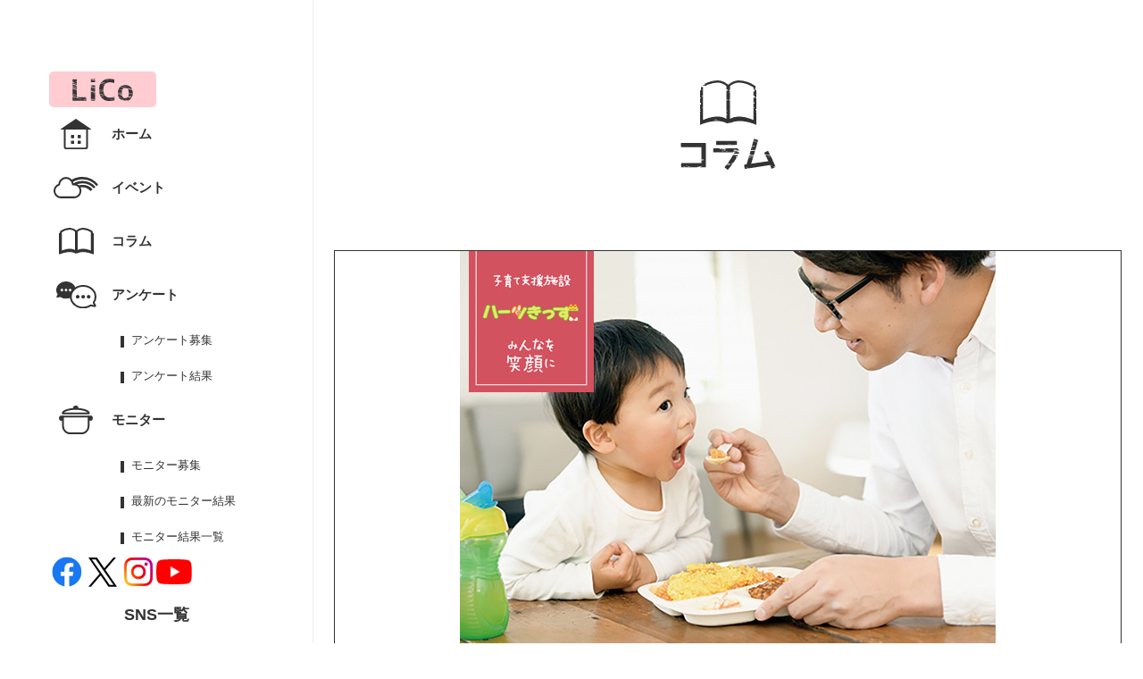

--- FILE ---
content_type: text/html; charset=UTF-8
request_url: https://www.fukui.coop/lico/column-list/4875/
body_size: 8826
content:
<!DOCTYPE html>
<html lang="ja">
<head>
<meta charset="utf-8">
<meta name="viewport" content="width=device-width, initial-scale=1.0">
<meta name="format-detection" content="telephone=no">
<meta name="Description" content="福井県民生活協同組合は、福井でくらす子どもたちが未来へ向かってすくすくと成長できるよう、応援しています。">
<meta name="keywords" content="福井,子育て,食,くらし,ハーツきっず,はじめてばこ,イベント,地域">
<!-- favicon -->
<link rel="apple-touch-icon" sizes="180x180" href="https://www.fukui.coop/lico/wp-content/themes/lico/images/favicon_package/apple-touch-icon.png">
<link rel="icon" type="image/png" sizes="32x32" href="https://www.fukui.coop/lico/wp-content/themes/lico/images/favicon_package/favicon-32x32.png">
<link rel="icon" type="image/png" sizes="16x16" href="https://www.fukui.coop/lico/wp-content/themes/lico/images/favicon_package/favicon-16x16.png">
<link rel="manifest" href="https://www.fukui.coop/lico/wp-content/themes/lico/images/favicon_package/site.webmanifest">
<link rel="mask-icon" href="https://www.fukui.coop/lico/wp-content/themes/lico/images/favicon_package/safari-pinned-tab.svg" color="#5bbad5">
<meta name="msapplication-TileColor" content="#da532c">
<meta name="theme-color" content="#ffffff">
<!-- 共通 -->
<link rel="stylesheet" href="https://www.fukui.coop/lico/wp-content/themes/lico/css/bootstrap-reboot.css">
<link rel="stylesheet" href="https://www.fukui.coop/lico/wp-content/themes/lico/css/bootstrap-grid.css">
<link rel="stylesheet" href="https://www.fukui.coop/lico/wp-content/themes/lico/css/bootstrap.css">
<link rel="stylesheet" href="https://www.fukui.coop/lico/wp-content/themes/lico/css/common.css?20260131-1710">
<link rel="stylesheet" href="https://cdnjs.cloudflare.com/ajax/libs/animate.css/3.5.1/animate.min.css">

<!-- ページ別 -->
<!--slug-->
<link rel="stylesheet" href="https://www.fukui.coop/lico/wp-content/themes/lico/css/%e5%b9%bc%e5%85%90%e9%a3%9f%e3%81%ab%e3%81%a4%e3%81%84%e3%81%a6%ef%bd%9e%e9%9b%a2%e4%b9%b3%e9%a3%9f%e3%81%ae%e6%ac%a1%e3%81%ab%e5%a4%a7%e5%88%87%e3%81%aa%e3%81%93%e3%81%a8%ef%bd%9e.css?20260131-1710">

<!-- カスタムCSS -->
<style>
/* ----- 掲載号 ----- */
.keisai{
	margin-top:30px;
	text-align: center;
}
.keisai .inner{
	display: inline-block;
}



/* ----- すくすく情報：ベース ----- */
.sukusuku-wrap{
	display: flex;
	flex-direction: column;
	gap: 30px;
}

/* ピンク背景部分 */
.sukusuku-info{
	background: #fff0f1;
	padding:10px;
	border-radius: 10px;
}

/* 主要テキスト */
.sukusuku-feature{
	display: flex;
	flex-direction: column;
	gap: 20px;
}
.sukusuku-feature__text{
	/*text-indent: 1em;*/
}

/* プロフィール：タイトル */
.sukusuku-profile{
	display: flex;
	flex-direction: column;
	gap: 10px;
	max-width: 800px;
	margin: 0 auto;
}

/* プロフィール：タイトル */
.sukusuku-profile-title{
}

/* プロフィール：データ */
.sukusuku-profile-data{
	display: flex;
	flex-direction: column;
	justify-content: center;
	align-items: center;
	gap: 10px;
}
@media screen and (min-width: 450px) { /*450px以上なら*/
	.sukusuku-profile-data{
		flex-direction: row;
	}
	.sukusuku-profile-data__img{
		width: 25%;
	}
	.sukusuku-profile-data__text{
		flex: 1;
	}
}



/* ----- 記事個別 ----- */
.sukusuku-illust{
	max-width: 280px;
	margin: 0 auto;
}


</style>

<!-- タグ -->
<!-- Google Tag Manager -->
<script>(function(w,d,s,l,i){w[l]=w[l]||[];w[l].push({'gtm.start':new Date().getTime(),event:'gtm.js'});var f=d.getElementsByTagName(s)[0],j=d.createElement(s),dl=l!='dataLayer'?'&l='+l:'';j.async=true;j.src='https://www.googletagmanager.com/gtm.js?id='+i+dl;f.parentNode.insertBefore(j,f);})(window,document,'script','dataLayer','GTM-PSJHXQ8');</script>
<!-- End Google Tag Manager -->
<!-- Google Tag Manager 2023/06/22追加 -->
<script>(function(w,d,s,l,i){w[l]=w[l]||[];w[l].push({'gtm.start': new Date().getTime(),event:'gtm.js'});var f=d.getElementsByTagName(s)[0], j=d.createElement(s),dl=l!='dataLayer'?'&l='+l:'';j.async=true;j.src= 'https://www.googletagmanager.com/gtm.js?id='+i+dl;f.parentNode.insertBefore(j,f); })(window,document,'script','dataLayer','GTM-NTQLQ9Q');</script>
<!-- End Google Tag Manager -->
<!-- FBドメイン認証 -->
<meta name="facebook-domain-verification" content="6yuac314p45trnfbp1ew7ne0iu6psi" />
<!-- Yahoo サイトジェネラルタグ・コンバージョン測定補完機能タグ 20230411 -->
<script async src="https://s.yimg.jp/images/listing/tool/cv/ytag.js"></script>
<script>
window.yjDataLayer = window.yjDataLayer || [];
function ytag() { yjDataLayer.push(arguments); }
ytag({"type":"ycl_cookie"});
</script>
<title>幼児食について～離乳食の次に大切なこと～ | LiCo</title>
<meta name='robots' content='max-image-preview:large' />
<link rel='stylesheet' id='sbi_styles-css' href='https://www.fukui.coop/lico/wp-content/plugins/instagram-feed/css/sbi-styles.min.css?ver=6.10.0' type='text/css' media='all' />
<link rel='stylesheet' id='wp-block-library-css' href='https://www.fukui.coop/lico/wp-includes/css/dist/block-library/style.min.css?ver=6.1.9' type='text/css' media='all' />
<link rel='stylesheet' id='classic-theme-styles-css' href='https://www.fukui.coop/lico/wp-includes/css/classic-themes.min.css?ver=1' type='text/css' media='all' />
<style id='global-styles-inline-css' type='text/css'>
body{--wp--preset--color--black: #000000;--wp--preset--color--cyan-bluish-gray: #abb8c3;--wp--preset--color--white: #ffffff;--wp--preset--color--pale-pink: #f78da7;--wp--preset--color--vivid-red: #cf2e2e;--wp--preset--color--luminous-vivid-orange: #ff6900;--wp--preset--color--luminous-vivid-amber: #fcb900;--wp--preset--color--light-green-cyan: #7bdcb5;--wp--preset--color--vivid-green-cyan: #00d084;--wp--preset--color--pale-cyan-blue: #8ed1fc;--wp--preset--color--vivid-cyan-blue: #0693e3;--wp--preset--color--vivid-purple: #9b51e0;--wp--preset--gradient--vivid-cyan-blue-to-vivid-purple: linear-gradient(135deg,rgba(6,147,227,1) 0%,rgb(155,81,224) 100%);--wp--preset--gradient--light-green-cyan-to-vivid-green-cyan: linear-gradient(135deg,rgb(122,220,180) 0%,rgb(0,208,130) 100%);--wp--preset--gradient--luminous-vivid-amber-to-luminous-vivid-orange: linear-gradient(135deg,rgba(252,185,0,1) 0%,rgba(255,105,0,1) 100%);--wp--preset--gradient--luminous-vivid-orange-to-vivid-red: linear-gradient(135deg,rgba(255,105,0,1) 0%,rgb(207,46,46) 100%);--wp--preset--gradient--very-light-gray-to-cyan-bluish-gray: linear-gradient(135deg,rgb(238,238,238) 0%,rgb(169,184,195) 100%);--wp--preset--gradient--cool-to-warm-spectrum: linear-gradient(135deg,rgb(74,234,220) 0%,rgb(151,120,209) 20%,rgb(207,42,186) 40%,rgb(238,44,130) 60%,rgb(251,105,98) 80%,rgb(254,248,76) 100%);--wp--preset--gradient--blush-light-purple: linear-gradient(135deg,rgb(255,206,236) 0%,rgb(152,150,240) 100%);--wp--preset--gradient--blush-bordeaux: linear-gradient(135deg,rgb(254,205,165) 0%,rgb(254,45,45) 50%,rgb(107,0,62) 100%);--wp--preset--gradient--luminous-dusk: linear-gradient(135deg,rgb(255,203,112) 0%,rgb(199,81,192) 50%,rgb(65,88,208) 100%);--wp--preset--gradient--pale-ocean: linear-gradient(135deg,rgb(255,245,203) 0%,rgb(182,227,212) 50%,rgb(51,167,181) 100%);--wp--preset--gradient--electric-grass: linear-gradient(135deg,rgb(202,248,128) 0%,rgb(113,206,126) 100%);--wp--preset--gradient--midnight: linear-gradient(135deg,rgb(2,3,129) 0%,rgb(40,116,252) 100%);--wp--preset--duotone--dark-grayscale: url('#wp-duotone-dark-grayscale');--wp--preset--duotone--grayscale: url('#wp-duotone-grayscale');--wp--preset--duotone--purple-yellow: url('#wp-duotone-purple-yellow');--wp--preset--duotone--blue-red: url('#wp-duotone-blue-red');--wp--preset--duotone--midnight: url('#wp-duotone-midnight');--wp--preset--duotone--magenta-yellow: url('#wp-duotone-magenta-yellow');--wp--preset--duotone--purple-green: url('#wp-duotone-purple-green');--wp--preset--duotone--blue-orange: url('#wp-duotone-blue-orange');--wp--preset--font-size--small: 13px;--wp--preset--font-size--medium: 20px;--wp--preset--font-size--large: 36px;--wp--preset--font-size--x-large: 42px;--wp--preset--spacing--20: 0.44rem;--wp--preset--spacing--30: 0.67rem;--wp--preset--spacing--40: 1rem;--wp--preset--spacing--50: 1.5rem;--wp--preset--spacing--60: 2.25rem;--wp--preset--spacing--70: 3.38rem;--wp--preset--spacing--80: 5.06rem;}:where(.is-layout-flex){gap: 0.5em;}body .is-layout-flow > .alignleft{float: left;margin-inline-start: 0;margin-inline-end: 2em;}body .is-layout-flow > .alignright{float: right;margin-inline-start: 2em;margin-inline-end: 0;}body .is-layout-flow > .aligncenter{margin-left: auto !important;margin-right: auto !important;}body .is-layout-constrained > .alignleft{float: left;margin-inline-start: 0;margin-inline-end: 2em;}body .is-layout-constrained > .alignright{float: right;margin-inline-start: 2em;margin-inline-end: 0;}body .is-layout-constrained > .aligncenter{margin-left: auto !important;margin-right: auto !important;}body .is-layout-constrained > :where(:not(.alignleft):not(.alignright):not(.alignfull)){max-width: var(--wp--style--global--content-size);margin-left: auto !important;margin-right: auto !important;}body .is-layout-constrained > .alignwide{max-width: var(--wp--style--global--wide-size);}body .is-layout-flex{display: flex;}body .is-layout-flex{flex-wrap: wrap;align-items: center;}body .is-layout-flex > *{margin: 0;}:where(.wp-block-columns.is-layout-flex){gap: 2em;}.has-black-color{color: var(--wp--preset--color--black) !important;}.has-cyan-bluish-gray-color{color: var(--wp--preset--color--cyan-bluish-gray) !important;}.has-white-color{color: var(--wp--preset--color--white) !important;}.has-pale-pink-color{color: var(--wp--preset--color--pale-pink) !important;}.has-vivid-red-color{color: var(--wp--preset--color--vivid-red) !important;}.has-luminous-vivid-orange-color{color: var(--wp--preset--color--luminous-vivid-orange) !important;}.has-luminous-vivid-amber-color{color: var(--wp--preset--color--luminous-vivid-amber) !important;}.has-light-green-cyan-color{color: var(--wp--preset--color--light-green-cyan) !important;}.has-vivid-green-cyan-color{color: var(--wp--preset--color--vivid-green-cyan) !important;}.has-pale-cyan-blue-color{color: var(--wp--preset--color--pale-cyan-blue) !important;}.has-vivid-cyan-blue-color{color: var(--wp--preset--color--vivid-cyan-blue) !important;}.has-vivid-purple-color{color: var(--wp--preset--color--vivid-purple) !important;}.has-black-background-color{background-color: var(--wp--preset--color--black) !important;}.has-cyan-bluish-gray-background-color{background-color: var(--wp--preset--color--cyan-bluish-gray) !important;}.has-white-background-color{background-color: var(--wp--preset--color--white) !important;}.has-pale-pink-background-color{background-color: var(--wp--preset--color--pale-pink) !important;}.has-vivid-red-background-color{background-color: var(--wp--preset--color--vivid-red) !important;}.has-luminous-vivid-orange-background-color{background-color: var(--wp--preset--color--luminous-vivid-orange) !important;}.has-luminous-vivid-amber-background-color{background-color: var(--wp--preset--color--luminous-vivid-amber) !important;}.has-light-green-cyan-background-color{background-color: var(--wp--preset--color--light-green-cyan) !important;}.has-vivid-green-cyan-background-color{background-color: var(--wp--preset--color--vivid-green-cyan) !important;}.has-pale-cyan-blue-background-color{background-color: var(--wp--preset--color--pale-cyan-blue) !important;}.has-vivid-cyan-blue-background-color{background-color: var(--wp--preset--color--vivid-cyan-blue) !important;}.has-vivid-purple-background-color{background-color: var(--wp--preset--color--vivid-purple) !important;}.has-black-border-color{border-color: var(--wp--preset--color--black) !important;}.has-cyan-bluish-gray-border-color{border-color: var(--wp--preset--color--cyan-bluish-gray) !important;}.has-white-border-color{border-color: var(--wp--preset--color--white) !important;}.has-pale-pink-border-color{border-color: var(--wp--preset--color--pale-pink) !important;}.has-vivid-red-border-color{border-color: var(--wp--preset--color--vivid-red) !important;}.has-luminous-vivid-orange-border-color{border-color: var(--wp--preset--color--luminous-vivid-orange) !important;}.has-luminous-vivid-amber-border-color{border-color: var(--wp--preset--color--luminous-vivid-amber) !important;}.has-light-green-cyan-border-color{border-color: var(--wp--preset--color--light-green-cyan) !important;}.has-vivid-green-cyan-border-color{border-color: var(--wp--preset--color--vivid-green-cyan) !important;}.has-pale-cyan-blue-border-color{border-color: var(--wp--preset--color--pale-cyan-blue) !important;}.has-vivid-cyan-blue-border-color{border-color: var(--wp--preset--color--vivid-cyan-blue) !important;}.has-vivid-purple-border-color{border-color: var(--wp--preset--color--vivid-purple) !important;}.has-vivid-cyan-blue-to-vivid-purple-gradient-background{background: var(--wp--preset--gradient--vivid-cyan-blue-to-vivid-purple) !important;}.has-light-green-cyan-to-vivid-green-cyan-gradient-background{background: var(--wp--preset--gradient--light-green-cyan-to-vivid-green-cyan) !important;}.has-luminous-vivid-amber-to-luminous-vivid-orange-gradient-background{background: var(--wp--preset--gradient--luminous-vivid-amber-to-luminous-vivid-orange) !important;}.has-luminous-vivid-orange-to-vivid-red-gradient-background{background: var(--wp--preset--gradient--luminous-vivid-orange-to-vivid-red) !important;}.has-very-light-gray-to-cyan-bluish-gray-gradient-background{background: var(--wp--preset--gradient--very-light-gray-to-cyan-bluish-gray) !important;}.has-cool-to-warm-spectrum-gradient-background{background: var(--wp--preset--gradient--cool-to-warm-spectrum) !important;}.has-blush-light-purple-gradient-background{background: var(--wp--preset--gradient--blush-light-purple) !important;}.has-blush-bordeaux-gradient-background{background: var(--wp--preset--gradient--blush-bordeaux) !important;}.has-luminous-dusk-gradient-background{background: var(--wp--preset--gradient--luminous-dusk) !important;}.has-pale-ocean-gradient-background{background: var(--wp--preset--gradient--pale-ocean) !important;}.has-electric-grass-gradient-background{background: var(--wp--preset--gradient--electric-grass) !important;}.has-midnight-gradient-background{background: var(--wp--preset--gradient--midnight) !important;}.has-small-font-size{font-size: var(--wp--preset--font-size--small) !important;}.has-medium-font-size{font-size: var(--wp--preset--font-size--medium) !important;}.has-large-font-size{font-size: var(--wp--preset--font-size--large) !important;}.has-x-large-font-size{font-size: var(--wp--preset--font-size--x-large) !important;}
.wp-block-navigation a:where(:not(.wp-element-button)){color: inherit;}
:where(.wp-block-columns.is-layout-flex){gap: 2em;}
.wp-block-pullquote{font-size: 1.5em;line-height: 1.6;}
</style>
<link rel='stylesheet' id='style-css' href='https://www.fukui.coop/lico/wp-content/themes/lico/style.css?ver=6.1.9' type='text/css' media='all' />
<link rel="https://api.w.org/" href="https://www.fukui.coop/lico/wp-json/" /><link rel="alternate" type="application/json" href="https://www.fukui.coop/lico/wp-json/wp/v2/column-list/4875" /><link rel="canonical" href="https://www.fukui.coop/lico/column-list/4875/" />
<link rel="alternate" type="application/json+oembed" href="https://www.fukui.coop/lico/wp-json/oembed/1.0/embed?url=https%3A%2F%2Fwww.fukui.coop%2Flico%2Fcolumn-list%2F4875%2F" />
<link rel="alternate" type="text/xml+oembed" href="https://www.fukui.coop/lico/wp-json/oembed/1.0/embed?url=https%3A%2F%2Fwww.fukui.coop%2Flico%2Fcolumn-list%2F4875%2F&#038;format=xml" />

<meta property="og:title" content="幼児食について～離乳食の次に大切なこと～">
<meta property="og:description" content="">
<meta property="og:type" content="article">
<meta property="og:url" content="https://www.fukui.coop/lico/column-list/4875/">
<meta property="og:image" content="https://www.fukui.coop/lico/wp-content/uploads/2023/08/sukusuku-catch-202308.jpg">
<meta property="og:site_name" content="LiCo">
<meta name="twitter:card" content="summary_large_image">
<meta name="twitter:site" content="@fukuicoop">
<meta property="og:locale" content="ja_JP">
</head>



<body id="pagetop" class="column-list-template-default single single-column-list postid-4875 season-winter %e5%b9%bc%e5%85%90%e9%a3%9f%e3%81%ab%e3%81%a4%e3%81%84%e3%81%a6%ef%bd%9e%e9%9b%a2%e4%b9%b3%e9%a3%9f%e3%81%ae%e6%ac%a1%e3%81%ab%e5%a4%a7%e5%88%87%e3%81%aa%e3%81%93%e3%81%a8%ef%bd%9e">
<!-- Google Tag Manager (noscript) -->
<noscript><iframe src="https://www.googletagmanager.com/ns.html?id=GTM-PSJHXQ8" height="0" width="0" style="display:none;visibility:hidden"></iframe></noscript>
<!-- End Google Tag Manager (noscript) -->
<!-- Google Tag Manager (noscript) 2023/06/22追加-->
<noscript><iframe src="https://www.googletagmanager.com/ns.html?id=GTM-NTQLQ9Q" height="0" width="0" style="display:none;visibility:hidden"></iframe></noscript>
<!-- End Google Tag Manager (noscript) -->

<div id="js-loading">
	<div class="sk-circle">
		<div class="sk-circle1 sk-child"></div>
		<div class="sk-circle2 sk-child"></div>
		<div class="sk-circle3 sk-child"></div>
		<div class="sk-circle4 sk-child"></div>
		<div class="sk-circle5 sk-child"></div>
		<div class="sk-circle6 sk-child"></div>
		<div class="sk-circle7 sk-child"></div>
		<div class="sk-circle8 sk-child"></div>
		<div class="sk-circle9 sk-child"></div>
		<div class="sk-circle10 sk-child"></div>
		<div class="sk-circle11 sk-child"></div>
		<div class="sk-circle12 sk-child"></div>
	</div>
</div>



<div class="layout-container">

<header class="header layout-container__header">
	<section class="header-wrap">
		<div class="header-top">
			<h1><a href="https://www.fukui.coop/lico/" class="header-top__logo"><img class="logo-lico" src="https://www.fukui.coop/lico/wp-content/themes/lico/images/common/logo-lico.svg" alt="Lico" width="269" height="100"></a></h1>
			<div class="header-top__hamburger js_menu-btn-trigger"><img src="https://www.fukui.coop/lico/wp-content/themes/lico/images/common/ico-hamburger-open.svg" alt="menu" width="20" height="14"></div>
		</div>
		<div class="header-menu">
			<h1 class="header-menu__logo"><img class="logo-lico" src="https://www.fukui.coop/lico/wp-content/themes/lico/images/common/logo-lico.svg" alt="Lico" width="269" height="100"></h1>
			<div class="header-menu__hamburger js_menu-btn-trigger"><img src="https://www.fukui.coop/lico/wp-content/themes/lico/images/common/ico-hamburger-close.svg" alt="menu" width="18" height="18"></div>
			
			<!-- ▼▼▼　inc_gl-nav.php　▼▼▼ -->
			<nav class="gl-nav">
	<ul class="gl-nav-parent">
		<li class="gl-nav-parent__bundle home">
			<div class="gl-nav-parent__item">
				<span class="gl-nav-parent__ico"><img class="ico-img" src="https://www.fukui.coop/lico/wp-content/themes/lico/images/common/ico-m-home.svg" alt="" width="34" height="34"></span>
				<span class="gl-nav-parent__text"><a class="gl-nav-parent__link" href="https://www.fukui.coop/lico/">ホーム</a></span>
			</div>
		</li>
		<li class="gl-nav-parent__bundle event">
			<div class="gl-nav-parent__item">
				<span class="gl-nav-parent__ico"><img class="ico-img" src="https://www.fukui.coop/lico/wp-content/themes/lico/images/common/ico-m-event.svg" alt="" width="50" height="23"></span>
				<span class="gl-nav-parent__text"><a class="gl-nav-parent__link" href="https://www.fukui.coop/lico/event/">イベント</a></span>
			</div>
		</li>
		<li class="gl-nav-parent__bundle column">
			<div class="gl-nav-parent__item">
				<span class="gl-nav-parent__ico"><img class="ico-img" src="https://www.fukui.coop/lico/wp-content/themes/lico/images/common/ico-m-column.svg" alt="" width="39" height="30"></span>
				<span class="gl-nav-parent__text"><a class="gl-nav-parent__link" href="https://www.fukui.coop/lico/column/">コラム</a></span>
			</div>
		</li>
		<li class="gl-nav-parent__bundle survey">
			<div class="gl-nav-parent__item">
				<span class="gl-nav-parent__ico"><img class="ico-img" src="https://www.fukui.coop/lico/wp-content/themes/lico/images/common/ico-m-survey.svg" alt="" width="45" height="30"></span>
				<span class="gl-nav-parent__text"><a class="gl-nav-parent__link" href="https://www.fukui.coop/lico/survey/">アンケート</a></span>
			</div>
			<ul class="gl-nav-child">
				<li class="gl-nav-child__item"><a class="gl-nav-child__text" href="https://www.fukui.coop/lico/survey/"><span class="inner">アンケート募集</span></a></li>
									<li class="gl-nav-child__item"><a class="gl-nav-child__text" href="https://www.fukui.coop/lico/survey-list/15589/"><span class="inner">アンケート結果</span></a></li>
							</ul>
		</li>
		<li class="gl-nav-parent__bundle monitoring">
			<div class="gl-nav-parent__item">
				<span class="gl-nav-parent__ico"><img class="ico-img" src="https://www.fukui.coop/lico/wp-content/themes/lico/images/common/ico-m-monitoring.svg" alt="" width="38" height="32"></span>
				<span class="gl-nav-parent__text"><a class="gl-nav-parent__link" href="https://www.fukui.coop/lico/monitoring/">モニター</a></span>
			</div>
			<ul class="gl-nav-child">
				<li class="gl-nav-child__item"><a class="gl-nav-child__text" href="https://www.fukui.coop/lico/monitoring/"><span class="inner">モニター募集</span></a></li>
									<li class="gl-nav-child__item"><a class="gl-nav-child__text" href="https://www.fukui.coop/lico/monitoring-list/15087/"><span class="inner">最新のモニター結果</span></a></li>
								<li class="gl-nav-child__item"><a class="gl-nav-child__text" href="https://www.fukui.coop/lico/monitoring-list/"><span class="inner">モニター結果一覧</span></a></li>
			</ul>
		</li>
		<li class="gl-nav-parent__bundle guideline">
			<div class="gl-nav-parent__item">
				<span class="gl-nav-parent__text"><a class="gl-nav-parent__link" href="https://www.fukui.coop/lico/about/">LiCoについて</a></span>
			</div>
		</li>
		<li class="gl-nav-parent__bundle guideline">
			<div class="gl-nav-parent__item">
				<span class="gl-nav-parent__text"><a class="gl-nav-parent__link" href="https://www.fukui.coop/lico/guideline/">ガイドライン</a></span>
			</div>
		</li>
		<li class="gl-nav-parent__bundle contact">
			<div class="gl-nav-parent__item">
				<span class="gl-nav-parent__text"><a class="gl-nav-parent__link" href="/../contact/lico" target="_blank">お問い合わせ</a></span>
			</div>
		</li>
	</ul>
</nav>
			<!-- ▲▲▲　inc_gl-nav.php　▲▲▲ -->
			
			<small class="copyright">&copy; 福井県民生活協同組合.</small>
		</div>
		
		<!-- ▼▼▼　inc_sns.php　▼▼▼ -->
		<dl class="sns">
	<dd class="sns__list">
		<a class="sns__item" href="https://www.facebook.com/fukuicoop/" target="_blank"><img class="sns__ico" src="https://www.fukui.coop/lico/wp-content/themes/lico/images/common/ico-sns-fb.png" alt="Facebook" width="34" height="34"></a>
		<a class="sns__item" href="https://twitter.com/fukuicoop/" target="_blank"><img class="sns__ico" src="https://www.fukui.coop/lico/wp-content/themes/lico/images/common/ico-sns-X.png" alt="X" width="32" height="33"></a>
						<a class="sns__item" href="https://www.instagram.com/fukuicoop/?hl=ja" target="_blank"><img class="sns__ico" src="https://www.fukui.coop/lico/wp-content/themes/lico/images/common/ico-sns-in.png" alt="Instagram" width="32" height="32"></a>
		<a class="sns__item" href="https://www.youtube.com/channel/UCqK1_Te_NWlWq-4zNncgySg" target="_blank"><img class="sns__ico" src="https://www.fukui.coop/lico/wp-content/themes/lico/images/common/ico-sns-yt.png" alt="YouTube" width="43" height="30"></a>
	</dd>
	<dt class="sns__title">SNS一覧</dt>
</dl>
		<!-- ▲▲▲　inc_sns.php　▲▲▲ -->
	</section>
</header>










<div class="layout-container__content">

<main role="main">



<!-- ▼▼▼　イントロ　▼▼▼ -->
<section class="section-intro">
	<div class="section-intro__wrap">
		<div class="title-bundle container">
			<h2 class="title-h2"><img class="title-h2__logo" src="https://www.fukui.coop/lico/wp-content/themes/lico/images/common/title-logo-column.svg" alt="コラム" width="159" height="150"></h2>
		</div>
	</div>
</section>



<!-- ▼▼▼　記事内容　▼▼▼ -->
<section class="section-article">


	<div class="section-article__wrap container container-max1200">
		<article class="article">
			<div class="article-eye-catch">
									<img width="600" height="450" src="https://www.fukui.coop/lico/wp-content/uploads/2023/08/sukusuku-catch-202308.jpg" class="attachment-post-thumbnail size-post-thumbnail wp-post-image" alt="" decoding="async" srcset="https://www.fukui.coop/lico/wp-content/uploads/2023/08/sukusuku-catch-202308.jpg 600w, https://www.fukui.coop/lico/wp-content/uploads/2023/08/sukusuku-catch-202308-300x225.jpg 300w" sizes="(max-width: 600px) 100vw, 600px" />							</div>
			<div class="article-content">
				<h3 class="article-title">幼児食について～離乳食の次に大切なこと～</h3>
				<div class="article-text"><div class="sukusuku-wrap">

<div class="sukusuku-info">
<p class="sukusuku-info__text">専門家や子育てマイスターさんから資格や経験を生かしたアドバイスをいただきました。</p>
</div>

<div class="sukusuku-feature">
<p class="sukusuku-feature__text">離乳食が完了して「やっと親子で同じ食事ができる」と思っているお父さんお母さん、ちょっと待ってください!!</p>
<p class="sukusuku-feature__text">子どもたちの身体は、まだ未発達なので大人と同じ食事はまだ無理です。離乳食でようやく母乳やミルク以外の食事から栄養摂取ができるようになったところです。</p>
<p class="sukusuku-feature__text">次は、身体の成長と活動に必要なエネルギーと栄養を、食事から摂取する必要があります。成長著しい時期ですから思いのほか必要な栄養やエネルギーは多いです。</p>
<p class="sukusuku-feature__text">でも、身体はまだ小さいままですから、味も食材の形状も離乳食に引き続き薄味や、食べやすい形にしてあげてください。少し味の変化を楽しむことも大切ですね。</p>
<div class="sukusuku-illust"><img decoding="async" src="/lico/wp-content/uploads/2023/08/sukusuku-illust-202308.png" alt=""></div>
<p class="sukusuku-feature__text">一度に食べることのできる量は限られていますから、食事の回数を1日5回（3回の食事、午前と午後のおやつ）として対応する必要があります。焦らずに子どもさんの状態に合わせて進めていくことが大切です。</p>
</div>

<div class="sukusuku-profile">
<div class="sukusuku-profile-title">
<picture>
<source srcset="/lico/wp-content/uploads/2023/08/sukusuku-name-pc-202308.jpg" media="(min-width: 450px)"/>
<img decoding="async" src="/lico/wp-content/uploads/2023/08/sukusuku-name-sp-202308.jpg" alt="Profile 公益財団 福井県栄養士会 栄養ケア・ステーション所属 管理栄養士 橋本 理可さん">
</picture>
</div>
<div class="sukusuku-profile-data">
<div class="sukusuku-profile-data__img"><img decoding="async" src="/lico/wp-content/uploads/2023/08/sukusuku-profile-202308.jpg" alt=""></div>
<p class="sukusuku-profile-data__text">ハーツきっずの幼児食・簡単おやつ講座を5年程担当。幼児食や簡単な手作りおやつ、アレルギー対応のおやつのメニュー提案などを行っている。</p>
</div>
</div>

</div>

<p class="keisai"><span class="inner">Ganbaranya（がんばらにゃ）</span><span class="inner">2023年8月号より</span></p>
</div>
				<div class="info">
					<p class="info__cat">
						<span class="category-symbol cat-ikuji">＃育児</span>					</p>
					<p class="info__day">2023年8月</p>
				</div>
			</div>
		</article>
	</div>
</section>



<section class="section-btn">
	<div class="section-btn__wrap">
		<!-- ▼▼▼　ボタン　▼▼▼ -->
		<div class="btn-area">
			<a class="btn-link" href="https://www.fukui.coop/lico/column/">
				<span class="btn-link-inner">
					<span class="btn-link-inner__text">すべてのコラムを見る</span>
				</span>
			</a>
		</div>
	</div>
</section>









</main>



<section class="section-breadcrumbs container container-max1200">
	<div class="breadcrumbs" typeof="BreadcrumbList" vocab="https://schema.org/">
		<!-- Breadcrumb NavXT 7.1.0 -->
<span property="itemListElement" typeof="ListItem"><a property="item" typeof="WebPage" title="Go to LiCo." href="https://www.fukui.coop/lico" class="home" ><span property="name">LiCo</span></a><meta property="position" content="1"></span>&nbsp;&#x2F;&nbsp;<span property="itemListElement" typeof="ListItem"><a property="item" typeof="WebPage" title="Go to コラム." href="https://www.fukui.coop/lico/column/" class="column-list-root post post-column-list" ><span property="name">コラム</span></a><meta property="position" content="2"></span>&nbsp;&#x2F;&nbsp;<span property="itemListElement" typeof="ListItem"><a property="item" typeof="WebPage" title="Go to the 育児 コラムテーマ archives." href="https://www.fukui.coop/lico/column-theme/cat-ikuji/" class="taxonomy column-theme" ><span property="name">育児</span></a><meta property="position" content="3"></span>&nbsp;&#x2F;&nbsp;<span property="itemListElement" typeof="ListItem"><span property="name" class="post post-column-list current-item">幼児食について～離乳食の次に大切なこと～</span><meta property="url" content="https://www.fukui.coop/lico/column-list/4875/"><meta property="position" content="4"></span>	</div>
</section>



<footer class="footer">
	<section class="footer-wrap container container-max1200">
		<div class="footer-top">
			<a href="https://www.fukui.coop/lico/" class="footer-top__logo"><img class="logo-lico" src="https://www.fukui.coop/lico/wp-content/themes/lico/images/common/logo-lico.svg" alt="Lico" width="269" height="100"></a>
			<div class="footer-menu">
				
				<!-- ▼▼▼　inc_gl-nav.php　▼▼▼ -->
				<nav class="gl-nav">
	<ul class="gl-nav-parent">
		<li class="gl-nav-parent__bundle home">
			<div class="gl-nav-parent__item">
				<span class="gl-nav-parent__ico"><img class="ico-img" src="https://www.fukui.coop/lico/wp-content/themes/lico/images/common/ico-m-home.svg" alt="" width="34" height="34"></span>
				<span class="gl-nav-parent__text"><a class="gl-nav-parent__link" href="https://www.fukui.coop/lico/">ホーム</a></span>
			</div>
		</li>
		<li class="gl-nav-parent__bundle event">
			<div class="gl-nav-parent__item">
				<span class="gl-nav-parent__ico"><img class="ico-img" src="https://www.fukui.coop/lico/wp-content/themes/lico/images/common/ico-m-event.svg" alt="" width="50" height="23"></span>
				<span class="gl-nav-parent__text"><a class="gl-nav-parent__link" href="https://www.fukui.coop/lico/event/">イベント</a></span>
			</div>
		</li>
		<li class="gl-nav-parent__bundle column">
			<div class="gl-nav-parent__item">
				<span class="gl-nav-parent__ico"><img class="ico-img" src="https://www.fukui.coop/lico/wp-content/themes/lico/images/common/ico-m-column.svg" alt="" width="39" height="30"></span>
				<span class="gl-nav-parent__text"><a class="gl-nav-parent__link" href="https://www.fukui.coop/lico/column/">コラム</a></span>
			</div>
		</li>
		<li class="gl-nav-parent__bundle survey">
			<div class="gl-nav-parent__item">
				<span class="gl-nav-parent__ico"><img class="ico-img" src="https://www.fukui.coop/lico/wp-content/themes/lico/images/common/ico-m-survey.svg" alt="" width="45" height="30"></span>
				<span class="gl-nav-parent__text"><a class="gl-nav-parent__link" href="https://www.fukui.coop/lico/survey/">アンケート</a></span>
			</div>
			<ul class="gl-nav-child">
				<li class="gl-nav-child__item"><a class="gl-nav-child__text" href="https://www.fukui.coop/lico/survey/"><span class="inner">アンケート募集</span></a></li>
									<li class="gl-nav-child__item"><a class="gl-nav-child__text" href="https://www.fukui.coop/lico/survey-list/15589/"><span class="inner">アンケート結果</span></a></li>
							</ul>
		</li>
		<li class="gl-nav-parent__bundle monitoring">
			<div class="gl-nav-parent__item">
				<span class="gl-nav-parent__ico"><img class="ico-img" src="https://www.fukui.coop/lico/wp-content/themes/lico/images/common/ico-m-monitoring.svg" alt="" width="38" height="32"></span>
				<span class="gl-nav-parent__text"><a class="gl-nav-parent__link" href="https://www.fukui.coop/lico/monitoring/">モニター</a></span>
			</div>
			<ul class="gl-nav-child">
				<li class="gl-nav-child__item"><a class="gl-nav-child__text" href="https://www.fukui.coop/lico/monitoring/"><span class="inner">モニター募集</span></a></li>
									<li class="gl-nav-child__item"><a class="gl-nav-child__text" href="https://www.fukui.coop/lico/monitoring-list/15087/"><span class="inner">最新のモニター結果</span></a></li>
								<li class="gl-nav-child__item"><a class="gl-nav-child__text" href="https://www.fukui.coop/lico/monitoring-list/"><span class="inner">モニター結果一覧</span></a></li>
			</ul>
		</li>
		<li class="gl-nav-parent__bundle guideline">
			<div class="gl-nav-parent__item">
				<span class="gl-nav-parent__text"><a class="gl-nav-parent__link" href="https://www.fukui.coop/lico/about/">LiCoについて</a></span>
			</div>
		</li>
		<li class="gl-nav-parent__bundle guideline">
			<div class="gl-nav-parent__item">
				<span class="gl-nav-parent__text"><a class="gl-nav-parent__link" href="https://www.fukui.coop/lico/guideline/">ガイドライン</a></span>
			</div>
		</li>
		<li class="gl-nav-parent__bundle contact">
			<div class="gl-nav-parent__item">
				<span class="gl-nav-parent__text"><a class="gl-nav-parent__link" href="/../contact/lico" target="_blank">お問い合わせ</a></span>
			</div>
		</li>
	</ul>
</nav>
				<!-- ▲▲▲　inc_gl-nav.php　▲▲▲ -->
				
			</div>
		</div>
		<div class="footer-center">
			<div class="link-list">
				<a class="link-list-item" href="/../lp/takuhai/lp1/" target="_blank">
					<div class="link-list-item__img"><img class="link-img" src="https://www.fukui.coop/lico/wp-content/themes/lico/images/common/ico-f-takuhai.png" alt="" width="120" height="120"></div>
					<p class="link-list-item__text">コープの宅配</p>
				</a>
				<a class="link-list-item" href="/../hearts/" target="_blank">
					<div class="link-list-item__img"><img class="link-img" src="https://www.fukui.coop/lico/wp-content/themes/lico/images/common/ico-f-hearts.png" alt="" width="120" height="120"></div>
					<p class="link-list-item__text">ハーツ</p>
				</a>
				<a class="link-list-item" href="/../heartskids/" target="_blank">
					<div class="link-list-item__img"><img class="link-img" src="https://www.fukui.coop/lico/wp-content/themes/lico/images/common/ico-f-heartskids.png" alt="" width="120" height="120"></div>
					<p class="link-list-item__text">ハーツきっず</p>
				</a>
				<a class="link-list-item" href="/../lp/hajimetebako/" target="_blank">
					<div class="link-list-item__img"><img class="link-img" src="https://www.fukui.coop/lico/wp-content/themes/lico/images/common/ico-f-hajimetebako.png" alt="" width="120" height="120"></div>
					<p class="link-list-item__text">はじめてばこ</p>
				</a>
				<a class="link-list-item" href="https://goods.jccu.coop/kirakira/" target="_blank">
					<div class="link-list-item__img"><img class="link-img" src="https://www.fukui.coop/lico/wp-content/themes/lico/images/common/ico-f-kirakira.png" alt="" width="120" height="120"></div>
					<p class="link-list-item__text">きらきらステップ</p>
				</a>
				<a class="link-list-item" href="https://mamaomoi.coopkyosai.coop/" target="_blank">
					<div class="link-list-item__img"><img class="link-img" src="https://www.fukui.coop/lico/wp-content/themes/lico/images/common/ico-f-mamaomoi.png" alt="" width="120" height="120"></div>
					<p class="link-list-item__text">mamaomoi</p>
				</a>
				<a class="link-list-item" href="https://cosuke.coopkyosai.coop/" target="_blank">
					<div class="link-list-item__img"><img class="link-img" src="https://www.fukui.coop/lico/wp-content/themes/lico/images/common/ico-f-cosuke.png" alt="" width="120" height="120"></div>
					<p class="link-list-item__text">コーすけ</p>
				</a>
				<a class="link-list-item" href="/../recipe/" target="_blank">
					<div class="link-list-item__img"><img class="link-img" src="https://www.fukui.coop/lico/wp-content/themes/lico/images/common/ico-f-recipe.png" alt="" width="120" height="120"></div>
					<p class="link-list-item__text">はあとメニュー</p>
				</a>
				<a class="link-list-item" href="https://coopservice-fukui.com/manabi/" target="_blank">
					<div class="link-list-item__img"><img class="link-img" src="https://www.fukui.coop/lico/wp-content/themes/lico/images/common/ico-f-manabi.png" alt="" width="120" height="120"></div>
					<p class="link-list-item__text">学ぶ・学習</p>
				</a>
				<a class="link-list-item" href="https://coopservice-fukui.com/discount/" target="_blank">
					<div class="link-list-item__img"><img class="link-img" src="https://www.fukui.coop/lico/wp-content/themes/lico/images/common/ico-f-discount.png" alt="" width="120" height="120"></div>
					<p class="link-list-item__text">くらしのサービス</p>
				</a>
				<a class="link-list-item" href="/activity/" target="_blank">
					<div class="link-list-item__img"><img class="link-img" src="https://www.fukui.coop/lico/wp-content/themes/lico/images/common/ico-f-kumikatsu.png" alt="" width="120" height="120"></div>
					<p class="link-list-item__text">くみかつ</p>
				</a>
				<a class="link-list-item" href="/lifehelp/baby-products/" target="_blank">
					<div class="link-list-item__img"><img class="link-img" src="https://www.fukui.coop/lico/wp-content/themes/lico/images/common/ico-f-babyproducts.png" alt="" width="120" height="120"></div>
					<p class="link-list-item__text">ベビー用品レンタル</p>
				</a>
			</div>
		</div>
		<div class="footer-bottom">
			<div class="logo-area">
				<a class="logo-coop" href="/../" target="_blank"><img class="logo-coop__img" src="https://www.fukui.coop/lico/wp-content/themes/lico/images/common/logo-coop.svg" alt="県民せいきょう" width="250" height="40"></a>
				<a class="pagetop" href="#pagetop"><img class="ico-pagetop" src="https://www.fukui.coop/lico/wp-content/themes/lico/images/common/ico-pagetop.svg" alt="ページトップ"></a>
			</div>
			
			<!-- ▼▼▼　inc_sns.php　▼▼▼ -->
			<dl class="sns">
	<dd class="sns__list">
		<a class="sns__item" href="https://www.facebook.com/fukuicoop/" target="_blank"><img class="sns__ico" src="https://www.fukui.coop/lico/wp-content/themes/lico/images/common/ico-sns-fb.png" alt="Facebook" width="34" height="34"></a>
		<a class="sns__item" href="https://twitter.com/fukuicoop/" target="_blank"><img class="sns__ico" src="https://www.fukui.coop/lico/wp-content/themes/lico/images/common/ico-sns-X.png" alt="X" width="32" height="33"></a>
						<a class="sns__item" href="https://www.instagram.com/fukuicoop/?hl=ja" target="_blank"><img class="sns__ico" src="https://www.fukui.coop/lico/wp-content/themes/lico/images/common/ico-sns-in.png" alt="Instagram" width="32" height="32"></a>
		<a class="sns__item" href="https://www.youtube.com/channel/UCqK1_Te_NWlWq-4zNncgySg" target="_blank"><img class="sns__ico" src="https://www.fukui.coop/lico/wp-content/themes/lico/images/common/ico-sns-yt.png" alt="YouTube" width="43" height="30"></a>
	</dd>
	<dt class="sns__title">SNS一覧</dt>
</dl>
			<!-- ▲▲▲　inc_sns.php　▲▲▲ -->
			
			<small class="copyright">&copy; 福井県民生活協同組合.</small>
		</div>
	</section>
	<section class="fixed-bottom-nav d-lg-none">
		<!-- ▼▼▼　inc_gl-nav.php　▼▼▼ -->
		<nav class="gl-nav">
	<ul class="gl-nav-parent">
		<li class="gl-nav-parent__bundle home">
			<div class="gl-nav-parent__item">
				<span class="gl-nav-parent__ico"><img class="ico-img" src="https://www.fukui.coop/lico/wp-content/themes/lico/images/common/ico-m-home.svg" alt="" width="34" height="34"></span>
				<span class="gl-nav-parent__text"><a class="gl-nav-parent__link" href="https://www.fukui.coop/lico/">ホーム</a></span>
			</div>
		</li>
		<li class="gl-nav-parent__bundle event">
			<div class="gl-nav-parent__item">
				<span class="gl-nav-parent__ico"><img class="ico-img" src="https://www.fukui.coop/lico/wp-content/themes/lico/images/common/ico-m-event.svg" alt="" width="50" height="23"></span>
				<span class="gl-nav-parent__text"><a class="gl-nav-parent__link" href="https://www.fukui.coop/lico/event/">イベント</a></span>
			</div>
		</li>
		<li class="gl-nav-parent__bundle column">
			<div class="gl-nav-parent__item">
				<span class="gl-nav-parent__ico"><img class="ico-img" src="https://www.fukui.coop/lico/wp-content/themes/lico/images/common/ico-m-column.svg" alt="" width="39" height="30"></span>
				<span class="gl-nav-parent__text"><a class="gl-nav-parent__link" href="https://www.fukui.coop/lico/column/">コラム</a></span>
			</div>
		</li>
		<li class="gl-nav-parent__bundle survey">
			<div class="gl-nav-parent__item">
				<span class="gl-nav-parent__ico"><img class="ico-img" src="https://www.fukui.coop/lico/wp-content/themes/lico/images/common/ico-m-survey.svg" alt="" width="45" height="30"></span>
				<span class="gl-nav-parent__text"><a class="gl-nav-parent__link" href="https://www.fukui.coop/lico/survey/">アンケート</a></span>
			</div>
			<ul class="gl-nav-child">
				<li class="gl-nav-child__item"><a class="gl-nav-child__text" href="https://www.fukui.coop/lico/survey/"><span class="inner">アンケート募集</span></a></li>
									<li class="gl-nav-child__item"><a class="gl-nav-child__text" href="https://www.fukui.coop/lico/survey-list/15589/"><span class="inner">アンケート結果</span></a></li>
							</ul>
		</li>
		<li class="gl-nav-parent__bundle monitoring">
			<div class="gl-nav-parent__item">
				<span class="gl-nav-parent__ico"><img class="ico-img" src="https://www.fukui.coop/lico/wp-content/themes/lico/images/common/ico-m-monitoring.svg" alt="" width="38" height="32"></span>
				<span class="gl-nav-parent__text"><a class="gl-nav-parent__link" href="https://www.fukui.coop/lico/monitoring/">モニター</a></span>
			</div>
			<ul class="gl-nav-child">
				<li class="gl-nav-child__item"><a class="gl-nav-child__text" href="https://www.fukui.coop/lico/monitoring/"><span class="inner">モニター募集</span></a></li>
									<li class="gl-nav-child__item"><a class="gl-nav-child__text" href="https://www.fukui.coop/lico/monitoring-list/15087/"><span class="inner">最新のモニター結果</span></a></li>
								<li class="gl-nav-child__item"><a class="gl-nav-child__text" href="https://www.fukui.coop/lico/monitoring-list/"><span class="inner">モニター結果一覧</span></a></li>
			</ul>
		</li>
		<li class="gl-nav-parent__bundle guideline">
			<div class="gl-nav-parent__item">
				<span class="gl-nav-parent__text"><a class="gl-nav-parent__link" href="https://www.fukui.coop/lico/about/">LiCoについて</a></span>
			</div>
		</li>
		<li class="gl-nav-parent__bundle guideline">
			<div class="gl-nav-parent__item">
				<span class="gl-nav-parent__text"><a class="gl-nav-parent__link" href="https://www.fukui.coop/lico/guideline/">ガイドライン</a></span>
			</div>
		</li>
		<li class="gl-nav-parent__bundle contact">
			<div class="gl-nav-parent__item">
				<span class="gl-nav-parent__text"><a class="gl-nav-parent__link" href="/../contact/lico" target="_blank">お問い合わせ</a></span>
			</div>
		</li>
	</ul>
</nav>
		<!-- ▲▲▲　inc_gl-nav.php　▲▲▲ -->
	</section>
</footer>

<!--/.layout-container__content--></div>
<!--/.layout-container--></div>



<!-- jQuery -->
<script src="https://code.jquery.com/jquery-3.4.1.min.js" integrity="sha256-CSXorXvZcTkaix6Yvo6HppcZGetbYMGWSFlBw8HfCJo=" crossorigin="anonymous"></script>
<!-- 共通js -->
<script src="https://www.fukui.coop/lico/wp-content/themes/lico/js/loading.js"></script>
<script src="https://www.fukui.coop/lico/wp-content/themes/lico/js/common.js"></script>

<!-- ページ個別js -->

<!-- カスタムJS -->



<!-- Global site tag (gtag.js) - Google Analytics -->
<script async src="https://www.googletagmanager.com/gtag/js?id=UA-42859689-1"></script>
<script>
  window.dataLayer = window.dataLayer || [];
  function gtag(){dataLayer.push(arguments);}
  gtag('js', new Date());

  gtag('config', 'UA-42859689-1');
</script>
<script id="tagjs" type="text/javascript">
  (function () {
    var tagjs = document.createElement("script");
    var s = document.getElementsByTagName("script")[0];
    tagjs.async = true;
    tagjs.src = "//s.yjtag.jp/tag.js#site=WeCVkID";
    s.parentNode.insertBefore(tagjs, s);
  }());
</script>
<noscript>
  <iframe src="//b.yjtag.jp/iframe?c=WeCVkID" width="1" height="1" frameborder="0" scrolling="no" marginheight="0" marginwidth="0"></iframe>
</noscript>

<!-- Yahoo Code == YDN Display -->
<script type="text/javascript" language="javascript">
/* <![CDATA[ */
var yahoo_retargeting_id = 'OVG5JHXWWG';
var yahoo_retargeting_label = '';
var yahoo_retargeting_page_type = '';
var yahoo_retargeting_items = [{item_id: '', category_id: '', price: '', quantity: ''}];
/* ]]> */
</script>
<script type="text/javascript" language="javascript" src="https://b92.yahoo.co.jp/js/s_retargeting.js"></script>

<!-- Yahoo Code == sponsored-search -->
<script type="text/javascript">
/* <![CDATA[ */
var yahoo_ss_retargeting_id = 1001039230;
var yahoo_sstag_custom_params = window.yahoo_sstag_params;
var yahoo_ss_retargeting = true;
/* ]]> */
</script>
<script type="text/javascript" src="https://s.yimg.jp/images/listing/tool/cv/conversion.js">
</script>
<noscript>
<div style="display:inline;">
<img height="1" width="1" style="border-style:none;" alt="" src="https://b97.yahoo.co.jp/pagead/conversion/1001039230/?guid=ON&script=0&disvt=false"/>
</div>
</noscript>

<!-- Instagram Feed JS -->
<script type="text/javascript">
var sbiajaxurl = "https://www.fukui.coop/lico/wp-admin/admin-ajax.php";
</script>
</body>
</html>


--- FILE ---
content_type: text/css
request_url: https://www.fukui.coop/lico/wp-content/themes/lico/css/common.css?20260131-1710
body_size: 22076
content:
#js-loading{position:fixed;z-index:9999;width:100%;height:100%;background:#fff;display:-webkit-box;display:-ms-flexbox;display:flex;-webkit-box-pack:center;-ms-flex-pack:center;justify-content:center;-webkit-box-align:center;-ms-flex-align:center;align-items:center}#js-loading .sk-circle{margin:100px auto;width:60px;height:60px;position:relative}#js-loading .sk-circle .sk-child{width:100%;height:100%;position:absolute;left:0;top:0}#js-loading .sk-circle .sk-child:before{content:"";display:block;margin:0 auto;width:15%;height:15%;background-color:red;border-radius:100%;-webkit-animation:sk-circleBounceDelay 1.2s infinite ease-in-out both;animation:sk-circleBounceDelay 1.2s infinite ease-in-out both}#js-loading .sk-circle .sk-circle2{-webkit-transform:rotate(30deg);transform:rotate(30deg)}#js-loading .sk-circle .sk-circle3{-webkit-transform:rotate(60deg);transform:rotate(60deg)}#js-loading .sk-circle .sk-circle4{-webkit-transform:rotate(90deg);transform:rotate(90deg)}#js-loading .sk-circle .sk-circle5{-webkit-transform:rotate(120deg);transform:rotate(120deg)}#js-loading .sk-circle .sk-circle6{-webkit-transform:rotate(150deg);transform:rotate(150deg)}#js-loading .sk-circle .sk-circle7{-webkit-transform:rotate(180deg);transform:rotate(180deg)}#js-loading .sk-circle .sk-circle8{-webkit-transform:rotate(210deg);transform:rotate(210deg)}#js-loading .sk-circle .sk-circle9{-webkit-transform:rotate(240deg);transform:rotate(240deg)}#js-loading .sk-circle .sk-circle10{-webkit-transform:rotate(270deg);transform:rotate(270deg)}#js-loading .sk-circle .sk-circle11{-webkit-transform:rotate(300deg);transform:rotate(300deg)}#js-loading .sk-circle .sk-circle12{-webkit-transform:rotate(330deg);transform:rotate(330deg)}#js-loading .sk-circle .sk-circle2:before{-webkit-animation-delay:-1.1s;animation-delay:-1.1s}#js-loading .sk-circle .sk-circle3:before{-webkit-animation-delay:-1s;animation-delay:-1s}#js-loading .sk-circle .sk-circle4:before{-webkit-animation-delay:-0.9s;animation-delay:-0.9s}#js-loading .sk-circle .sk-circle5:before{-webkit-animation-delay:-0.8s;animation-delay:-0.8s}#js-loading .sk-circle .sk-circle6:before{-webkit-animation-delay:-0.7s;animation-delay:-0.7s}#js-loading .sk-circle .sk-circle7:before{-webkit-animation-delay:-0.6s;animation-delay:-0.6s}#js-loading .sk-circle .sk-circle8:before{-webkit-animation-delay:-0.5s;animation-delay:-0.5s}#js-loading .sk-circle .sk-circle9:before{-webkit-animation-delay:-0.4s;animation-delay:-0.4s}#js-loading .sk-circle .sk-circle10:before{-webkit-animation-delay:-0.3s;animation-delay:-0.3s}#js-loading .sk-circle .sk-circle11:before{-webkit-animation-delay:-0.2s;animation-delay:-0.2s}#js-loading .sk-circle .sk-circle12:before{-webkit-animation-delay:-0.1s;animation-delay:-0.1s}@-webkit-keyframes sk-circleBounceDelay{0%,80%,100%{-webkit-transform:scale(0);transform:scale(0)}40%{-webkit-transform:scale(1);transform:scale(1)}}@keyframes sk-circleBounceDelay{0%,80%,100%{-webkit-transform:scale(0);transform:scale(0)}40%{-webkit-transform:scale(1);transform:scale(1)}}body.loaded #js-loading{opacity:0;visibility:hidden}.is_fadeBox-LtoR{opacity:0;-webkit-transform:translateY(-100px);transform:translateX(-100px)}.is_fadeBox-RtoL{opacity:0;-webkit-transform:translateY(100px);transform:translateX(100px)}.is_fadeBox-up{opacity:0;-webkit-transform:translateY(60px);transform:translateY(60px)}body.is_loaded .is_fadeIn-LtoR,body.is_loaded .is_fadeIn-RtoL,body.is_loaded .is_fadeIn-up{-webkit-transition:all .4s ease-out;transition:all .4s ease-out;-webkit-transform:none;transform:none;opacity:1 !important}.is_fadeBox-delay-blog{opacity:0;-webkit-transform:translateY(60px);transform:translateY(60px)}.is_fadeBox-delay-news{opacity:0;-webkit-transform:translateY(60px);transform:translateY(60px)}@media screen and (max-width: 991px){body.is_loaded .is_fadeIn-delay-blog,body.is_loaded .is_fadeIn-delay-news{-webkit-transition:all .4s ease-out;transition:all .4s ease-out;-webkit-transform:none;transform:none;opacity:1 !important}}@media(min-width: 992px){.is_fadeIn-delay-blog:nth-child(1){-webkit-animation:example 0.3s ease-out 0.1s 1 forwards;animation:example 0.3s ease-out 0.1s 1 forwards}.is_fadeIn-delay-blog:nth-child(2){-webkit-animation:example 0.3s ease-out 0.2s 1 forwards;animation:example 0.3s ease-out 0.2s 1 forwards}.is_fadeIn-delay-blog:nth-child(3){-webkit-animation:example 0.3s ease-out 0.3s 1 forwards;animation:example 0.3s ease-out 0.3s 1 forwards}.is_fadeIn-delay-blog:nth-child(4){-webkit-animation:example 0.3s ease-out 0.4s 1 forwards;animation:example 0.3s ease-out 0.4s 1 forwards}.is_fadeIn-delay-blog:nth-child(5){-webkit-animation:example 0.3s ease-out 0.5s 1 forwards;animation:example 0.3s ease-out 0.5s 1 forwards}.is_fadeIn-delay-blog:nth-child(6){-webkit-animation:example 0.3s ease-out 0.6s 1 forwards;animation:example 0.3s ease-out 0.6s 1 forwards}.is_fadeIn-delay-blog:nth-child(7){-webkit-animation:example 0.3s ease-out 0.7s 1 forwards;animation:example 0.3s ease-out 0.7s 1 forwards}.is_fadeIn-delay-news:nth-child(1){-webkit-animation:example 0.3s ease-out 0.1s 1 forwards;animation:example 0.3s ease-out 0.1s 1 forwards}.is_fadeIn-delay-news:nth-child(2){-webkit-animation:example 0.3s ease-out 0.2s 1 forwards;animation:example 0.3s ease-out 0.2s 1 forwards}.is_fadeIn-delay-news:nth-child(3){-webkit-animation:example 0.3s ease-out 0.3s 1 forwards;animation:example 0.3s ease-out 0.3s 1 forwards}.is_fadeIn-delay-news:nth-child(4){-webkit-animation:example 0.3s ease-out 0.4s 1 forwards;animation:example 0.3s ease-out 0.4s 1 forwards}.is_fadeIn-delay-news:nth-child(5){-webkit-animation:example 0.3s ease-out 0.5s 1 forwards;animation:example 0.3s ease-out 0.5s 1 forwards}@-webkit-keyframes example{100%{opacity:1;-webkit-transform:translateY(0);transform:translateY(0)}}@keyframes example{100%{opacity:1;-webkit-transform:translateY(0);transform:translateY(0)}}}html{position:relative}body{position:relative;margin:0;font-family:"Noto Sans JP","Helvetica Neue","Helvetica","Hiragino Sans","Hiragino Kaku Gothic ProN","Arial","Yu Gothic","Meiryo",sans-serif;font-style:normal;color:#333;overflow-x:hidden;overflow-wrap:break-word}body *{margin:0;padding:0;-webkit-transition:all .3s ease-in-out;transition:all .3s ease-in-out}body.fixed{position:fixed;width:100%;overflow:hidden}main{overflow:hidden}input,select,textarea,button{font-family:"Noto Sans JP","Helvetica Neue","Helvetica","Hiragino Sans","Hiragino Kaku Gothic ProN","Arial","Yu Gothic","Meiryo",sans-serif;-webkit-appearance:none;-moz-appearance:none;appearance:none}button{border:none}img{max-width:100%;height:auto;vertical-align:bottom}a{color:inherit;text-decoration:none}a:hover{color:inherit;text-decoration:none;cursor:pointer;opacity:.8}@media screen and (min-width: 992px){a[href^="tel:"]{pointer-events:none}}ul,li{list-style:none;margin:0;padding:0}h1,h2,h3,h4,h5,h6{font-size:unset}.container{padding-right:24px !important;padding-left:24px !important}.container-max540{max-width:588px}.container-max720{max-width:768px}.container-max1200{max-width:1248px}.wp-edit-link-btn{position:absolute;top:0;left:10px}.wp-edit-link-btn .post-edit-link{padding:.5em;background:#ccc;border-radius:10px;font-size:14px}.layout-container{max-width:1920px}.layout-container__content{padding-top:60px}@media screen and (min-width: 992px){.layout-container{display:-webkit-box;display:-ms-flexbox;display:flex}.layout-container__header{width:290px}.layout-container__content{width:calc(100% - 290px);padding:0}}@media screen and (min-width: 1200px){.layout-container__header{width:350px}.layout-container__content{width:calc(100% - 350px)}}.header{position:fixed;top:0;z-index:3500}@media screen and (min-width: 992px){.header{position:static}}.header .sns{display:none}@media screen and (min-width: 992px){.header .sns{display:block}}.footer{padding-top:40px;padding-bottom:80px;background:#fff9f2}@media screen and (min-width: 1200px){.footer{padding-top:90px;padding-bottom:100px}}.footer .fixed-bottom-nav{position:fixed;bottom:0;z-index:3400}@media screen and (min-width: 992px){.header-wrap{position:fixed;top:0;left:0;display:-webkit-box;display:-ms-flexbox;display:flex;-webkit-box-orient:vertical;-webkit-box-direction:normal;-ms-flex-direction:column;flex-direction:column;gap:30px;width:inherit;height:100vh;height:100dvh;padding:40px 25px 15px;background:#fff;-webkit-box-shadow:0px 0px 2px rgba(0,0,0,.2);box-shadow:0px 0px 2px rgba(0,0,0,.2);overflow-y:scroll;scrollbar-width:none;-ms-overflow-style:none}.header-wrap::-webkit-scrollbar{display:none}}@media screen and (min-width: 1200px){.header-wrap{padding:80px 55px 30px}}.header-top{position:fixed;top:0;display:-webkit-box;display:-ms-flexbox;display:flex;-webkit-box-pack:justify;-ms-flex-pack:justify;justify-content:space-between;-webkit-box-align:center;-ms-flex-align:center;align-items:center;width:100%;height:60px;padding:0 14px 0 24px;background:#fff;-webkit-box-shadow:0px 0px 2px rgba(0,0,0,.2);box-shadow:0px 0px 2px rgba(0,0,0,.2)}@media screen and (min-width: 992px){.header-top{position:static;height:auto;padding:0;-webkit-box-shadow:none;box-shadow:none}}.header-top__logo{display:-webkit-box;display:-ms-flexbox;display:flex;-webkit-box-pack:center;-ms-flex-pack:center;justify-content:center;-webkit-box-align:center;-ms-flex-align:center;align-items:center;width:90px;height:30px;border-radius:5px}@media screen and (min-width: 992px){.header-top__logo{width:120px;height:40px}}.header-top__logo .logo-lico{height:19px}@media screen and (min-width: 992px){.header-top__logo .logo-lico{height:25px}}.header-top__hamburger{display:-webkit-box;display:-ms-flexbox;display:flex;-webkit-box-pack:center;-ms-flex-pack:center;justify-content:center;-webkit-box-align:center;-ms-flex-align:center;align-items:center;width:40px;height:40px}@media screen and (min-width: 992px){.header-top__hamburger{display:none}}.season-spring .header-top__logo{background:#bde1c9}.season-summer .header-top__logo{background:#cce6ff}.season-autumn .header-top__logo{background:#f8cfa5}.season-winter .header-top__logo{background:#ffccd2}.header-menu{position:fixed;top:0;display:-webkit-box;display:-ms-flexbox;display:flex;-webkit-box-orient:vertical;-webkit-box-direction:normal;-ms-flex-direction:column;flex-direction:column;width:100%;height:100vh;padding:20px 48px 30px;opacity:0;visibility:hidden}@media screen and (min-width: 992px){.header-menu{position:static;height:auto;padding:0;opacity:1 !important;visibility:visible !important}}.header-menu__logo{display:-webkit-box;display:-ms-flexbox;display:flex;-webkit-box-pack:center;-ms-flex-pack:center;justify-content:center;-webkit-box-align:center;-ms-flex-align:center;align-items:center;width:200px;height:60px;margin:0 auto 25px}@media screen and (min-width: 992px){.header-menu__logo{display:none}}.header-menu__logo .logo-lico{height:32px}.header-menu__hamburger{position:absolute;top:12px;right:14px;display:-webkit-box;display:-ms-flexbox;display:flex;-webkit-box-pack:center;-ms-flex-pack:center;justify-content:center;-webkit-box-align:center;-ms-flex-align:center;align-items:center;width:40px;height:40px}@media screen and (min-width: 992px){.header-menu__hamburger{display:none}}.header-menu .gl-nav{margin-bottom:50px}@media screen and (min-width: 992px){.header-menu .gl-nav{margin:0}}.header-menu .gl-nav-parent,.header-menu .gl-nav-child{display:-webkit-box;display:-ms-flexbox;display:flex;-webkit-box-orient:vertical;-webkit-box-direction:normal;-ms-flex-direction:column;flex-direction:column}.header-menu .gl-nav-parent{gap:5px}.header-menu .gl-nav-parent__bundle.guideline,.header-menu .gl-nav-parent__bundle.contact{display:none}.header-menu .gl-nav-parent__item{display:-webkit-box;display:-ms-flexbox;display:flex;-webkit-column-gap:10px;-moz-column-gap:10px;column-gap:10px;-webkit-box-align:center;-ms-flex-align:center;align-items:center}.header-menu .gl-nav-parent__ico{display:-webkit-box;display:-ms-flexbox;display:flex;-webkit-box-pack:center;-ms-flex-pack:center;justify-content:center;-webkit-box-align:center;-ms-flex-align:center;align-items:center;width:60px;height:60px}.header-menu .gl-nav-parent__text{width:calc(100% - 10px - 60px)}.header-menu .gl-nav-parent__link{display:-webkit-inline-box;display:-ms-inline-flexbox;display:inline-flex;-webkit-box-align:center;-ms-flex-align:center;align-items:center;height:40px;padding:0 10px;font-size:0.9375rem;font-weight:700 !important}.header-menu .gl-nav-child{padding-left:70px}.header-menu .gl-nav-child__text{display:-webkit-inline-box;display:-ms-inline-flexbox;display:inline-flex;-webkit-box-align:center;-ms-flex-align:center;align-items:center;height:40px;padding:0 10px;font-size:0.8125rem}.header-menu .gl-nav-child__text .inner{position:relative;padding-left:12px}.header-menu .gl-nav-child__text .inner::before{content:"";position:absolute;top:5px;left:0;width:4px;height:13px;background-color:#333}.header-menu .copyright{margin-top:auto;margin-right:-24px;font-size:0.625rem;text-align:right}@media screen and (min-width: 992px){.header-menu .copyright{display:none}}.season-spring .header-menu{background:#bde1c9}.season-summer .header-menu{background:#cce6ff}.season-autumn .header-menu{background:#f8cfa5}.season-winter .header-menu{background:#ffccd2}@media screen and (min-width: 992px){.header-menu{background:#fff !important}}.footer-top{display:-webkit-box;display:-ms-flexbox;display:flex;-webkit-box-orient:vertical;-webkit-box-direction:normal;-ms-flex-direction:column;flex-direction:column;-webkit-box-align:center;-ms-flex-align:center;align-items:center;gap:25px;padding-bottom:35px;background-image:linear-gradient(to right, #333, #333 2px, transparent 0px, transparent 0px);background-size:7px 2px;background-repeat:repeat-x;background-position:left bottom}@media screen and (min-width: 992px){.footer-top{gap:60px;padding-bottom:50px;background-image:linear-gradient(to right, #333, #333 3px, transparent 0px, transparent 0px);background-size:11px 3px}}@media screen and (min-width: 992px){.footer-top__logo{width:120px;height:40px}}.footer-top__logo .logo-lico{height:32px}@media screen and (min-width: 992px){.footer-top__logo .logo-lico{height:50px}}@media screen and (min-width: 992px){.footer-menu .gl-nav{margin:0}}.footer-menu .gl-nav-parent{display:-webkit-box;display:-ms-flexbox;display:flex;-webkit-box-orient:vertical;-webkit-box-direction:normal;-ms-flex-direction:column;flex-direction:column;-webkit-box-align:center;-ms-flex-align:center;align-items:center;gap:20px}@media screen and (min-width: 992px){.footer-menu .gl-nav-parent{-webkit-box-orient:horizontal;-webkit-box-direction:normal;-ms-flex-direction:row;flex-direction:row;-webkit-box-pack:center;-ms-flex-pack:center;justify-content:center;-webkit-column-gap:10px;-moz-column-gap:10px;column-gap:10px}}@media screen and (min-width: 1200px){.footer-menu .gl-nav-parent{-webkit-column-gap:20px;-moz-column-gap:20px;column-gap:20px}}@media screen and (min-width: 1440px){.footer-menu .gl-nav-parent{-webkit-column-gap:30px;-moz-column-gap:30px;column-gap:30px}}.footer-menu .gl-nav-parent__bundle.home{display:none}.footer-menu .gl-nav-parent__ico{display:none}.footer-menu .gl-nav-parent__link{display:-webkit-inline-box;display:-ms-inline-flexbox;display:inline-flex;-webkit-box-align:center;-ms-flex-align:center;align-items:center;padding:5px;font-size:0.8125rem;font-weight:700 !important}@media screen and (min-width: 992px){.footer-menu .gl-nav-parent__link{padding:10px}}@media screen and (min-width: 1200px){.footer-menu .gl-nav-parent__link{font-size:0.875rem}}@media screen and (min-width: 1440px){.footer-menu .gl-nav-parent__link{font-size:1.125rem}}.footer-menu .gl-nav-child{display:none}.footer-menu .copyright{display:none}.footer-center{display:-webkit-box;display:-ms-flexbox;display:flex;-webkit-box-pack:center;-ms-flex-pack:center;justify-content:center;margin:0 -24px;padding:40px 0 70px}@media screen and (min-width: 1200px){.footer-center{margin:0;padding:80px 0 100px}}.footer-center .link-list{display:-webkit-box;display:-ms-flexbox;display:flex;-ms-flex-wrap:wrap;flex-wrap:wrap;gap:20px;-webkit-column-gap:0;-moz-column-gap:0;column-gap:0;max-width:360px}@media screen and (max-width: 374px){.footer-center .link-list{max-width:270px}}@media screen and (min-width: 576px){.footer-center .link-list{max-width:450px}}@media screen and (min-width: 768px){.footer-center .link-list{max-width:450px}}@media screen and (min-width: 1200px){.footer-center .link-list{gap:60px;-webkit-column-gap:0;-moz-column-gap:0;column-gap:0;max-width:600px}}@media screen and (min-width: 1600px){.footer-center .link-list{-webkit-column-gap:40px;-moz-column-gap:40px;column-gap:40px;max-width:910px}}.footer-center .link-list-item{width:90px}@media screen and (min-width: 1200px){.footer-center .link-list-item{width:150px}}.footer-center .link-list-item__img{display:-webkit-box;display:-ms-flexbox;display:flex;-webkit-box-pack:center;-ms-flex-pack:center;justify-content:center;-webkit-box-align:center;-ms-flex-align:center;align-items:center;width:100%;height:60px}@media screen and (min-width: 1200px){.footer-center .link-list-item__img{height:120px}}.footer-center .link-list-item__img .link-img{width:60px}@media screen and (min-width: 1200px){.footer-center .link-list-item__img .link-img{width:120px}}.footer-center .link-list-item__text{display:-webkit-box;display:-ms-flexbox;display:flex;-webkit-box-pack:center;-ms-flex-pack:center;justify-content:center;-webkit-box-align:center;-ms-flex-align:center;align-items:center;width:100%;height:18px;font-size:0.625rem;font-weight:700 !important}@media screen and (min-width: 1200px){.footer-center .link-list-item__text{height:30px;font-size:1rem}}.footer-bottom{display:-webkit-box;display:-ms-flexbox;display:flex;-webkit-box-orient:vertical;-webkit-box-direction:normal;-ms-flex-direction:column;flex-direction:column;-webkit-box-align:center;-ms-flex-align:center;align-items:center;margin:0 -24px}.footer-bottom .logo-area{display:-webkit-box;display:-ms-flexbox;display:flex;-webkit-box-pack:center;-ms-flex-pack:center;justify-content:center;-webkit-box-align:center;-ms-flex-align:center;align-items:center;width:100%;padding:0 24px}.footer-bottom .logo-area .logo-coop{margin-right:-45px;margin-left:auto}@media screen and (min-width: 992px){.footer-bottom .logo-area .logo-coop{margin:0}}.footer-bottom .logo-area .logo-coop__img{height:30px}@media screen and (max-width: 374px){.footer-bottom .logo-area .logo-coop__img{height:24px}}@media screen and (min-width: 1200px){.footer-bottom .logo-area .logo-coop__img{height:40px}}.footer-bottom .logo-area .pagetop{display:-webkit-box;display:-ms-flexbox;display:flex;-webkit-box-pack:center;-ms-flex-pack:center;justify-content:center;-webkit-box-align:center;-ms-flex-align:center;align-items:center;width:45px;height:45px;margin-left:auto;border-radius:10px}@media screen and (min-width: 992px){.footer-bottom .logo-area .pagetop{display:none}}.footer-bottom .sns{margin-top:40px}@media screen and (min-width: 992px){.footer-bottom .sns{display:none}}.footer-bottom .sns__title{margin-top:10px;font-size:0.8125rem}.footer-bottom .sns__list{-webkit-column-gap:15px;-moz-column-gap:15px;column-gap:15px}@media screen and (min-width: 375px){.footer-bottom .sns__item{width:60px;height:60px}}.footer-bottom .copyright{margin-top:20px;font-size:0.6875rem}@media screen and (min-width: 992px){.footer-bottom .copyright{margin-top:15px;font-size:0.875rem}}.season-spring .footer-bottom .pagetop{background:#f8cfa5}.season-summer .footer-bottom .pagetop{background:#ffccd2}.season-autumn .footer-bottom .pagetop{background:#bde1c9}.season-winter .footer-bottom .pagetop{background:#cce6ff}.fixed-bottom-nav{width:100%}.fixed-bottom-nav .gl-nav-parent{display:-webkit-box;display:-ms-flexbox;display:flex;width:100%;height:55px;-webkit-box-shadow:0 0 2px rgba(51,51,51,.16);box-shadow:0 0 2px rgba(51,51,51,.16)}.fixed-bottom-nav .gl-nav-parent__bundle{width:20%;height:100%}.fixed-bottom-nav .gl-nav-parent__bundle.guideline,.fixed-bottom-nav .gl-nav-parent__bundle.contact{display:none}.fixed-bottom-nav .gl-nav-parent__item{display:-webkit-box;display:-ms-flexbox;display:flex;width:100%;height:100%}.fixed-bottom-nav .gl-nav-parent__ico{display:none}.fixed-bottom-nav .gl-nav-parent__text{display:-webkit-box;display:-ms-flexbox;display:flex;width:100%;height:100%}.fixed-bottom-nav .gl-nav-parent__link{position:relative;display:block;width:100%;height:100%;padding-top:36px;font-size:0.5625rem;font-weight:900 !important;text-align:center}.fixed-bottom-nav .column .gl-nav-parent__link::before,.fixed-bottom-nav .monitoring .gl-nav-parent__link::before,.fixed-bottom-nav .survey .gl-nav-parent__link::before,.fixed-bottom-nav .event .gl-nav-parent__link::before,.fixed-bottom-nav .home .gl-nav-parent__link::before{content:"";position:absolute;width:45px;height:28px;top:calc(50% - 7px);left:50%;-webkit-transform:translate(-50%, -50%);transform:translate(-50%, -50%);background-repeat:no-repeat;background-position:center;background-size:contain}.fixed-bottom-nav .home .gl-nav-parent__link::before{background-image:url("../images/common/ico-m-home.svg")}.fixed-bottom-nav .event .gl-nav-parent__link::before{background-image:url("../images/common/ico-m-event.svg")}.fixed-bottom-nav .survey .gl-nav-parent__link::before{background-image:url("../images/common/ico-m-survey.svg")}.fixed-bottom-nav .monitoring .gl-nav-parent__link::before{background-image:url("../images/common/ico-m-monitoring.svg")}.fixed-bottom-nav .column .gl-nav-parent__link::before{background-image:url("../images/common/ico-m-column.svg")}.fixed-bottom-nav .gl-nav-child{display:none}.season-spring .fixed-bottom-nav{background:#bde1c9}.season-summer .fixed-bottom-nav{background:#cce6ff}.season-autumn .fixed-bottom-nav{background:#f8cfa5}.season-winter .fixed-bottom-nav{background:#ffccd2}.sns__title{margin-top:15px;font-size:1.125rem;font-weight:700 !important;text-align:center}.sns__list{display:-webkit-box;display:-ms-flexbox;display:flex;-webkit-column-gap:10px;-moz-column-gap:10px;column-gap:10px}.sns__item{display:-webkit-box;display:-ms-flexbox;display:flex;-webkit-box-pack:center;-ms-flex-pack:center;justify-content:center;-webkit-box-align:center;-ms-flex-align:center;align-items:center;width:40px;height:40px}.btn-link{position:relative;display:inline-block;margin-bottom:7px;border-radius:8px;color:#333;-webkit-transition:all .3s;transition:all .3s;-webkit-user-select:none;-moz-user-select:none;-ms-user-select:none;user-select:none}.btn-link:before{content:"";position:absolute;bottom:-6px;left:0;display:block;width:100%;height:14px;border:1px solid #333;border-radius:0 0 8px 8px;background-color:#fff;background-image:repeating-linear-gradient(-45deg, transparent, transparent 10px, #333333 10px, #333333 12px);background-size:9px 19px;-webkit-transition:all .3s;transition:all .3s;-webkit-backface-visibility:hidden;backface-visibility:hidden}.btn-link:hover{-webkit-transform:translate(0, 3px);transform:translate(0, 3px);text-decoration:none;opacity:1 !important}.btn-link:hover:before{bottom:-3px}.btn-link:active{-webkit-transform:translate(0, 7px);transform:translate(0, 7px);text-decoration:none}.btn-link:active:before{bottom:0}.btn-link:focus{text-decoration:none}.btn-link-inner{position:relative;display:-webkit-box;display:-ms-flexbox;display:flex;-webkit-box-pack:center;-ms-flex-pack:center;justify-content:center;-webkit-box-align:center;-ms-flex-align:center;align-items:center;-webkit-column-gap:5px;-moz-column-gap:5px;column-gap:5px;width:225px;min-height:50px;padding:0 8px;border:1px solid #333;border-radius:8px;color:#333}@media screen and (min-width: 1200px){.btn-link-inner{-webkit-column-gap:10px;-moz-column-gap:10px;column-gap:10px;width:320px;min-height:72px}}.btn-link-inner__ico{width:12px;height:13px}@media screen and (min-width: 1200px){.btn-link-inner__ico{width:19px;height:20px}}.btn-link-inner__text{max-width:calc(100% - 12px - 5px);font-size:0.9375rem}@media screen and (min-width: 1200px){.btn-link-inner__text{max-width:calc(100% - 19px - 10px);font-size:1.25rem}}.season-spring .btn-link-inner{background:#f8cfa5}.season-summer .btn-link-inner{background:#ffccd2}.season-autumn .btn-link-inner{background:#bde1c9}.season-winter .btn-link-inner{background:#cce6ff}.title-h2{display:-webkit-box;display:-ms-flexbox;display:flex;-webkit-box-pack:center;-ms-flex-pack:center;justify-content:center}.title-h2__logo{height:60px}@media screen and (min-width: 1200px){.title-h2__logo{height:100px}}.ico-smile,.ico-sustainable,.ico-kirakira,.ico-quality,.ico-nattoku,.ico-santyoku,.ico-hearts,.ico-hokuriku,.ico-coop{display:inline-block;height:1em;margin:-0.1em .1em 0;background-repeat:no-repeat;background-size:contain;background-position:center;vertical-align:middle}.ico-coop{aspect-ratio:39/22;background-image:url("../images/common/ico-coop.svg")}.ico-hokuriku{aspect-ratio:172/98;background-image:url("../images/common/ico-hokuriku.png")}.ico-hearts{aspect-ratio:192/98;background-image:url("../images/common/ico-hearts.svg")}.ico-santyoku{aspect-ratio:43/22;background-image:url("../images/common/ico-santyoku.svg")}.ico-nattoku{aspect-ratio:32/22;height:1.2em;margin-top:-0.3em;margin-right:0;background-image:url("../images/common/ico-nattoku.svg")}.ico-quality{aspect-ratio:28/22;background-image:url("../images/common/ico-quality.png")}.ico-kirakira{aspect-ratio:20/13;background-image:url("../images/common/ico-kirakira.png")}.ico-sustainable{aspect-ratio:1/1;background-image:url("../images/common/ico-sustainable.png")}.ico-smile{aspect-ratio:160/171;background-image:url("../images/common/ico-smile.svg")}.card-event{display:-webkit-box;display:-ms-flexbox;display:flex;-webkit-box-align:stretch;-ms-flex-align:stretch;align-items:stretch}.card-event__kaisaibi{position:relative;width:100%;padding-left:28px;font-size:0.875rem}@media screen and (min-width: 1200px){.card-event__kaisaibi{font-size:1rem}}.card-event__kaisaibi::before{content:"";position:absolute;top:2px;left:0;width:18px;height:18px;background-image:url("../images/common/ico-calendar.svg");background-repeat:none;background-position:center;background-size:contain}@media screen and (min-width: 1200px){.card-event__kaisaibi::before{top:3px;width:20px;height:20px}}.card-event__inner{display:-webkit-box;display:-ms-flexbox;display:flex;-webkit-box-orient:vertical;-webkit-box-direction:normal;-ms-flex-direction:column;flex-direction:column;gap:10px;width:100%;height:100%;padding:20px;background:#fff;border:1px solid #333}.card-event .card-event-top{display:-webkit-box;display:-ms-flexbox;display:flex;-webkit-box-align:start;-ms-flex-align:start;align-items:flex-start;-webkit-column-gap:10px;-moz-column-gap:10px;column-gap:10px}.card-event .card-event-top__img{width:80px;height:60px;-o-object-fit:cover;object-fit:cover;-o-object-position:center;object-position:center}.card-event .card-event-top__title{width:calc(100% - 80px - 10px);padding-bottom:10px;border-bottom:2px dotted #333}.card-event .card-event-top__title .text{position:relative;width:100%;max-height:42px;font-size:0.9375rem;line-height:1.4;font-weight:700 !important;display:-webkit-box;-webkit-line-clamp:2;-webkit-box-orient:vertical;overflow:hidden}@media screen and (min-width: 1200px){.card-event .card-event-top__title .text{max-height:51px;font-size:1.125rem}}.card-event .card-event-bottom{display:-webkit-box;display:-ms-flexbox;display:flex;-webkit-box-orient:vertical;-webkit-box-direction:normal;-ms-flex-direction:column;flex-direction:column;gap:.5em}.card-event__kaisaibasyo{position:relative;width:100%;padding-left:28px;font-size:0.875rem;display:-webkit-box;-webkit-line-clamp:1;-webkit-box-orient:vertical;overflow:hidden}@media screen and (min-width: 1200px){.card-event__kaisaibasyo{font-size:1rem}}.card-event__kaisaibasyo::before{content:"";position:absolute;top:2px;left:0;width:18px;height:18px;background-image:url("../images/event/ico-kaisaibasyo.svg");background-repeat:none;background-position:center;background-size:contain}@media screen and (min-width: 1200px){.card-event__kaisaibasyo::before{top:3px;width:20px;height:20px}}.cat-theme-manabu,.cat-theme-kenkou,.cat-theme-syoku{background-color:#ffecef !important}.cat-theme-taiken,.cat-theme-seisaku{background-color:#fcd8d4 !important}.cat-theme-kouryuu,.cat-theme-undou,.cat-theme-kurashi{background-color:#ffc4c4 !important}.cat-theme-premama,.cat-theme-bp,.cat-theme-nakamahoiku,.cat-theme-kengaimama,.cat-theme-futago,.cat-theme-rinyuusyoku,.cat-theme-papa,.cat-theme-fureaiasobi,.cat-theme-oyatsukoza,.cat-theme-coopschool,.cat-theme-oshigotokids,.cat-theme-ehon,.cat-theme-soudankai{background-color:#d6e5fa !important}.cat-theme-campaign,.cat-theme-present,.cat-theme-other{background-color:#ede4e0 !important}.season-spring .card-event-top__title{border-color:#bde1c9}.season-summer .card-event-top__title{border-color:#cce6ff}.season-autumn .card-event-top__title{border-color:#f8cfa5}.season-winter .card-event-top__title{border-color:#ffccd2}.card-column__inner{display:-webkit-box;display:-ms-flexbox;display:flex;-webkit-box-orient:vertical;-webkit-box-direction:normal;-ms-flex-direction:column;flex-direction:column;gap:10px;height:100%;padding:20px;background:#fff;border:1px solid #333}.card-column .card-column-top{display:-webkit-box;display:-ms-flexbox;display:flex;-webkit-box-align:start;-ms-flex-align:start;align-items:flex-start;-webkit-column-gap:10px;-moz-column-gap:10px;column-gap:10px}.card-column .card-column-top__img{width:80px;height:60px;-o-object-fit:cover;object-fit:cover;-o-object-position:center;object-position:center}.card-column .card-column-top__title{width:calc(100% - 80px - 10px);padding-bottom:10px;border-bottom:2px dotted #333}.card-column .card-column-top__title .text{position:relative;width:100%;max-height:42px;font-size:0.9375rem;line-height:1.4;font-weight:700 !important;display:-webkit-box;-webkit-line-clamp:2;-webkit-box-orient:vertical;overflow:hidden}@media screen and (min-width: 1200px){.card-column .card-column-top__title .text{max-height:51px;font-size:1.125rem}}.card-column .card-column-bottom{display:-webkit-box;display:-ms-flexbox;display:flex;-webkit-column-gap:10px;-moz-column-gap:10px;column-gap:10px}.card-column .card-column-bottom__cat{display:-webkit-box;display:-ms-flexbox;display:flex;-ms-flex-wrap:wrap;flex-wrap:wrap;-webkit-box-align:start;-ms-flex-align:start;align-items:flex-start;gap:5px;min-width:80px}.card-column .card-column-bottom__day{position:relative;-webkit-box-flex:1;-ms-flex-positive:1;flex-grow:1;max-width:calc(100% - 80px - 10px);min-width:120px;padding-left:10px;font-size:0.875rem;text-align:right}@media screen and (min-width: 1200px){.card-column .card-column-bottom__day{font-size:1rem}}.season-spring .card-column-top__title{border-color:#bde1c9}.season-summer .card-column-top__title{border-color:#cce6ff}.season-autumn .card-column-top__title{border-color:#f8cfa5}.season-winter .card-column-top__title{border-color:#ffccd2}.card-survey__inner{display:-webkit-box;display:-ms-flexbox;display:flex;-webkit-box-orient:vertical;-webkit-box-direction:normal;-ms-flex-direction:column;flex-direction:column;height:100%;background:#ccc}.card-survey .card-survey-top{position:relative}.card-survey .card-survey-top__img{aspect-ratio:327/189;width:100%;height:100%;-o-object-fit:cover;object-fit:cover;-o-object-position:center;object-position:center}.card-survey .card-survey-top__day{position:absolute;bottom:0;left:0;padding:5px 10px;background:#ccc;border-radius:10px 10px 0 0;font-size:0.8125rem;font-weight:500 !important}@media screen and (min-width: 1200px){.card-survey .card-survey-top__day{font-size:1rem}}.card-survey .card-survey-bottom{display:-webkit-box;display:-ms-flexbox;display:flex;-webkit-box-orient:vertical;-webkit-box-direction:normal;-ms-flex-direction:column;flex-direction:column;gap:5px;padding:15px}@media screen and (min-width: 1200px){.card-survey .card-survey-bottom{padding:20px}}.card-survey .card-survey-bottom__cat{display:-webkit-box;display:-ms-flexbox;display:flex;-ms-flex-wrap:wrap;flex-wrap:wrap;-webkit-box-align:start;-ms-flex-align:start;align-items:flex-start;gap:5px}.card-survey .card-survey-bottom__title .text{position:relative;width:100%;max-height:42px;font-size:0.9375rem;line-height:1.4;font-weight:700 !important;display:-webkit-box;-webkit-line-clamp:2;-webkit-box-orient:vertical;overflow:hidden}@media screen and (min-width: 1200px){.card-survey .card-survey-bottom__title .text{max-height:51px;font-size:1.125rem}}.season-spring .card-survey__inner,.season-spring .card-survey-top__day{background:#bde1c9}.season-summer .card-survey__inner,.season-summer .card-survey-top__day{background:#cce6ff}.season-autumn .card-survey__inner,.season-autumn .card-survey-top__day{background:#f8cfa5}.season-winter .card-survey__inner,.season-winter .card-survey-top__day{background:#ffccd2}.card-monitoring__inner{display:-webkit-box;display:-ms-flexbox;display:flex;-webkit-box-orient:vertical;-webkit-box-direction:normal;-ms-flex-direction:column;flex-direction:column;height:100%;background:#ccc}.card-monitoring .card-monitoring-top{position:relative}.card-monitoring .card-monitoring-top__img{aspect-ratio:327/189;width:100%;height:100%;-o-object-fit:cover;object-fit:cover;-o-object-position:center;object-position:center}.card-monitoring .card-monitoring-top__day{position:absolute;bottom:0;left:0;padding:5px 10px;background:#ccc;border-radius:10px 10px 0 0;font-size:0.8125rem;font-weight:500 !important}@media screen and (min-width: 1200px){.card-monitoring .card-monitoring-top__day{font-size:1rem}}.card-monitoring .card-monitoring-bottom{display:-webkit-box;display:-ms-flexbox;display:flex;-webkit-box-orient:vertical;-webkit-box-direction:normal;-ms-flex-direction:column;flex-direction:column;gap:5px;padding:15px}@media screen and (min-width: 1200px){.card-monitoring .card-monitoring-bottom{padding:20px}}.card-monitoring .card-monitoring-bottom__cat{display:-webkit-box;display:-ms-flexbox;display:flex;-ms-flex-wrap:wrap;flex-wrap:wrap;-webkit-box-align:start;-ms-flex-align:start;align-items:flex-start;gap:5px}.card-monitoring .card-monitoring-bottom__title .text{position:relative;width:100%;max-height:42px;font-size:0.9375rem;line-height:1.4;font-weight:700 !important;display:-webkit-box;-webkit-line-clamp:2;-webkit-box-orient:vertical;overflow:hidden}@media screen and (min-width: 1200px){.card-monitoring .card-monitoring-bottom__title .text{max-height:51px;font-size:1.125rem}}.season-spring .card-monitoring__inner,.season-spring .card-monitoring-top__day{background:#bde1c9}.season-summer .card-monitoring__inner,.season-summer .card-monitoring-top__day{background:#cce6ff}.season-autumn .card-monitoring__inner,.season-autumn .card-monitoring-top__day{background:#f8cfa5}.season-winter .card-monitoring__inner,.season-winter .card-monitoring-top__day{background:#ffccd2}.category-symbol{padding:2px 5px;background:#000;border:1px solid #fff;border-radius:5px;-webkit-box-shadow:0 1px 2px rgba(51,51,51,.16);box-shadow:0 1px 2px rgba(51,51,51,.16);font-size:0.8125rem}@media screen and (min-width: 1440px){.category-symbol{padding:5px 8px;font-size:1rem}}.cat-theme{background:#eff8a5}.cat-bosyu{background:#eff8a5}.cat-ikuji{background:#f8cfec}.cat-syoku{background:#fff9f2}.cat-kurashi{background:#c4f5d2}.cat-recipe{background:#f5dcc4}.cat-topics{background:#c4f5ef}.cat-survey-theme-all{background:#fff}.cat-survey-theme-premama{background:#f8cfec}.cat-survey-theme-syoku{background:#fff9f2}.cat-survey-theme-ikuji{background:#c4f5d2}.cat-survey-theme-lifestyle{background:#f5dcc4}.cat-survey-theme-event{background:#c4f5ef}.cat-survey-theme-other{background:#dde4df}.season-spring .category-symbol.cat-season-main{background:#bde1c9}.season-summer .category-symbol.cat-season-main{background:#cce6ff}.season-autumn .category-symbol.cat-season-main{background:#f8cfa5}.season-winter .category-symbol.cat-season-main{background:#ffccd2}.season-visual{width:100%;max-width:1200px;height:274px;margin:40px auto 0;background-repeat:no-repeat;background-size:cover;background-position:center}@media screen and (min-width: 1200px){.season-visual{height:318px;margin-top:80px}}.season-spring .season-visual{background-image:url(../images/common/season-visual-spring.png)}.season-summer .season-visual{background-image:url(../images/common/season-visual-summer.png)}.season-autumn .season-visual{background-image:url(../images/common/season-visual-autumn.png)}.season-winter .season-visual{background-image:url(../images/common/season-visual-winter.png)}.breadcrumbs{padding:60px 0 15px;font-size:0.75rem;line-height:1.6666}@media screen and (min-width: 1200px){.breadcrumbs{padding:80px 0 20px;font-size:1.125rem}}.breadcrumbs .current-item{display:block}.check-box{cursor:pointer;width:-webkit-fit-content;width:-moz-fit-content;width:fit-content}.check-text{display:-webkit-box;display:-ms-flexbox;display:flex;-webkit-box-align:center;-ms-flex-align:center;align-items:center;-webkit-column-gap:8px;-moz-column-gap:8px;column-gap:8px;-webkit-transition:none;transition:none}@media screen and (min-width: 1200px){.check-text{-webkit-column-gap:10px;-moz-column-gap:10px;column-gap:10px}}.check-box input{display:none}.check-box input+.check-text::before{content:"";position:relative;width:24px;height:24px;background-color:#fff;background-image:url("../images/common/ico-checkbox-off.svg");background-repeat:no-repeat;background-position:center;background-size:contain;border-radius:4px;font-size:0.875rem}@media screen and (min-width: 1200px){.check-box input+.check-text::before{width:26px;height:26px;font-size:1.125rem}}.check-box input:checked+.check-text{font-weight:500 !important}.check-box input:checked+.check-text::before{background-image:url("../images/common/ico-checkbox-on.svg")}.season-spring .check-box input:checked+.check-text::before{background-color:#bde1c9}.season-summer .check-box input:checked+.check-text::before{background-color:#cce6ff}.season-autumn .check-box input:checked+.check-text::before{background-color:#f8cfa5}.season-winter .check-box input:checked+.check-text::before{background-color:#ffccd2}.select-box-outer{position:relative;width:-webkit-fit-content;width:-moz-fit-content;width:fit-content}.select-box-outer::before{content:"";position:absolute;top:50%;right:.3em;transform:translate(-50%, -50%);-webkit-transform:translate(-50%, -50%);-ms-transform:translate(-50%, -50%);width:.8em;height:.8em;background-image:url("../images/common/ico-arrow-drop-down.svg");background-repeat:no-repeat;background-size:contain;background-position:center}.select-box-outer .select-box{width:-webkit-fit-content;width:-moz-fit-content;width:fit-content;padding:.25em 2em .25em 1em;background:#fff;border:1px solid #333;border-radius:4px}.select-box-outer .select-box:hover{cursor:pointer}.search-event-menu{position:fixed;top:0;display:-webkit-box;display:-ms-flexbox;display:flex;-webkit-box-orient:vertical;-webkit-box-direction:normal;-ms-flex-direction:column;flex-direction:column;width:100%;height:100vh;height:100dvh;background:#fff9f2;opacity:0;visibility:hidden;z-index:3600;overflow-y:scroll}@media screen and (min-width: 992px){.search-event-menu{display:block}}.search-event-menu__header{position:fixed;top:0;display:-webkit-box;display:-ms-flexbox;display:flex;-webkit-box-align:center;-ms-flex-align:center;align-items:center;width:100%;height:60px;padding:0 20px;background:#fff9f2;-webkit-box-shadow:0 0 2px rgba(0,0,0,.16);box-shadow:0 0 2px rgba(0,0,0,.16);z-index:1}@media screen and (min-width: 992px){.search-event-menu__header{position:static;-webkit-box-align:end;-ms-flex-align:end;align-items:flex-end;height:85px;padding:0 95px;-webkit-box-shadow:none;box-shadow:none}}.search-event-menu__header .btn-search-event-back{display:-webkit-box;display:-ms-flexbox;display:flex;-webkit-box-align:center;-ms-flex-align:center;align-items:center;-webkit-column-gap:8px;-moz-column-gap:8px;column-gap:8px;background:rgba(0,0,0,0)}@media screen and (min-width: 992px){.search-event-menu__header .btn-search-event-back{-webkit-column-gap:20px;-moz-column-gap:20px;column-gap:20px}}.search-event-menu__header .btn-search-event-back .ico-pager-arrow{width:16px;height:16px;-webkit-transform:scale(-1, 1);transform:scale(-1, 1)}@media screen and (min-width: 992px){.search-event-menu__header .btn-search-event-back .ico-pager-arrow{width:20px;height:20px}}.search-event-menu__header .btn-search-event-back .text{font-size:0.9375rem}@media screen and (min-width: 992px){.search-event-menu__header .btn-search-event-back .text{font-size:1.125rem}}.search-event-menu__content{display:-webkit-box;display:-ms-flexbox;display:flex;-webkit-box-pack:center;-ms-flex-pack:center;justify-content:center;padding:80px 0 160px}@media screen and (min-width: 992px){.search-event-menu__content{padding:30px 0 100px}}.search-event-menu__content .my_searchform{width:100%}.search-event-menu .searchform-bundle-outwrap{display:-webkit-box;display:-ms-flexbox;display:flex;-webkit-box-orient:vertical;-webkit-box-direction:normal;-ms-flex-direction:column;flex-direction:column;-webkit-box-align:center;-ms-flex-align:center;align-items:center;gap:20px;width:100%}@media screen and (min-width: 992px){.search-event-menu .searchform-bundle-outwrap{gap:30px;padding:0 95px}}.search-event-menu .searchform-bundle{display:-webkit-box;display:-ms-flexbox;display:flex;-webkit-box-orient:vertical;-webkit-box-direction:normal;-ms-flex-direction:column;flex-direction:column;gap:10px;width:calc(100% - 16px);max-width:1200px}@media screen and (min-width: 576px){.search-event-menu .searchform-bundle{width:calc(100% - 48px)}}@media screen and (min-width: 992px){.search-event-menu .searchform-bundle{gap:15px;width:100%}}.search-event-menu .searchform-bundle__title{display:-webkit-box;display:-ms-flexbox;display:flex}.search-event-menu .searchform-bundle__title .text{padding:.5em 1em;background:#dde4df;border-radius:5px;font-size:0.875rem;font-weight:700 !important;letter-spacing:.05em}@media screen and (min-width: 992px){.search-event-menu .searchform-bundle__title .text{font-size:1.125rem}}.search-event-menu .searchform-bundle__list{display:-webkit-box;display:-ms-flexbox;display:flex;-ms-flex-wrap:wrap;flex-wrap:wrap;gap:12px}@media screen and (min-width: 992px){.search-event-menu .searchform-bundle__list{gap:10px}}.search-event-menu .searchform-bundle__item{display:-webkit-box;display:-ms-flexbox;display:flex;width:calc((100% - 12px)/2)}@media screen and (min-width: 768px){.search-event-menu .searchform-bundle__item{width:calc((100% - 24px)/3)}}@media screen and (min-width: 992px){.search-event-menu .searchform-bundle__item{width:calc((100% - 20px)/3)}}@media screen and (min-width: 1200px){.search-event-menu .searchform-bundle__item{width:calc((100% - 30px)/4)}}@media screen and (min-width: 1440px){.search-event-menu .searchform-bundle__item{width:calc((100% - 50px)/6)}}.search-event-menu .searchform-bundle__item .check-text{font-size:0.875rem}@media screen and (min-width: 992px){.search-event-menu .searchform-bundle__item .check-text{font-size:1.125rem}}.search-event-menu .searchform-bundle__event-month{display:-webkit-box;display:-ms-flexbox;display:flex;-webkit-box-align:center;-ms-flex-align:center;align-items:center;gap:5px}.search-event-menu .combine-flex{display:contents}@media screen and (min-width: 768px){.search-event-menu .combine-flex{display:-webkit-box;display:-ms-flexbox;display:flex;gap:60px;width:calc(100% - 16px);max-width:1200px}}@media screen and (min-width: 768px)and (min-width: 576px){.search-event-menu .combine-flex{width:calc(100% - 48px)}}@media screen and (min-width: 768px)and (min-width: 992px){.search-event-menu .combine-flex{width:100%}}@media screen and (min-width: 768px){.search-event-menu .combine-flex .searchform-bundle{width:-webkit-fit-content;width:-moz-fit-content;width:fit-content}}.search-event-menu .searchform-btn{position:fixed;bottom:0;display:-webkit-box;display:-ms-flexbox;display:flex;-webkit-box-pack:center;-ms-flex-pack:center;justify-content:center;-webkit-box-align:center;-ms-flex-align:center;align-items:center;gap:20px;width:100%;height:80px;background:#fff9f2;-webkit-box-shadow:0 0 2px rgba(0,0,0,.16);box-shadow:0 0 2px rgba(0,0,0,.16)}@media screen and (max-width: 374px){.search-event-menu .searchform-btn{gap:10px}}@media screen and (min-width: 768px){.search-event-menu .searchform-btn{gap:40px}}@media screen and (min-width: 992px){.search-event-menu .searchform-btn{position:static;margin-top:30px;-webkit-box-shadow:none;box-shadow:none}}@media screen and (max-width: 575px){.search-event-menu .searchform-btn .btn-link-inner{width:150px}}.search-event-menu .searchform-btn .reset .btn-link-inner{background-color:#ddd}.season-spring .submit .btn-link-inner{background:#bde1c9}.season-summer .submit .btn-link-inner{background:#cce6ff}.season-autumn .submit .btn-link-inner{background:#f8cfa5}.season-winter .submit .btn-link-inner{background:#ffccd2}.section-search .btn-search-event-PC{display:none}@media screen and (min-width: 992px){.section-search .btn-search-event-PC{display:inline-block}}.section-search .btn-search-event-SP{position:fixed;right:12px;bottom:70px;width:60px;height:60px;border:none;background-color:rgba(0,0,0,0);background-repeat:no-repeat;background-size:contain;background-position:center;z-index:3600}@media screen and (min-width: 992px){.section-search .btn-search-event-SP{display:none}}.section-search .btn-search-event-SP .btn-search-event__ico{position:absolute;top:2px;left:2px;width:100%;height:100%}.wp-pagenavi{display:-webkit-box;display:-ms-flexbox;display:flex;-ms-flex-wrap:wrap;flex-wrap:wrap;-webkit-box-pack:center;-ms-flex-pack:center;justify-content:center;gap:10px;-webkit-column-gap:0;-moz-column-gap:0;column-gap:0;margin-top:40px}@media screen and (min-width: 1200px){.wp-pagenavi{margin-top:80px}}.wp-pagenavi__item{display:-webkit-box;display:-ms-flexbox;display:flex;-webkit-box-pack:center;-ms-flex-pack:center;justify-content:center;-webkit-box-align:center;-ms-flex-align:center;align-items:center;width:50px;height:50px;border-radius:10px;color:#ccc;font-size:1.125rem;overflow:hidden}@media screen and (min-width: 1200px){.wp-pagenavi__item{width:70px;height:70px;font-size:1.5rem}}.wp-pagenavi__item.is_current{color:#333}.wp-pagenavi__item.page:hover{color:#333;opacity:1}.wp-pagenavi__item.prev,.wp-pagenavi__item.next,.wp-pagenavi__item.first,.wp-pagenavi__item.last{font-size:0;background-repeat:no-repeat;background-position:center}.wp-pagenavi__item.prev{background-image:url("../images/common/ico-pager-arrow.svg");background-size:16px;-webkit-transform:scale(-1, 1);transform:scale(-1, 1)}@media screen and (min-width: 1200px){.wp-pagenavi__item.prev{background-size:22px}}.wp-pagenavi__item.next{background-image:url("../images/common/ico-pager-arrow.svg");background-size:16px}@media screen and (min-width: 1200px){.wp-pagenavi__item.next{background-size:22px}}.wp-pagenavi__item.first{margin-right:10px;background-image:url("../images/common/ico-pager-arrow2.svg");background-size:22px;-webkit-transform:scale(-1, 1);transform:scale(-1, 1)}@media screen and (min-width: 1200px){.wp-pagenavi__item.first{margin-right:30px;background-size:28px}}.wp-pagenavi__item.last{margin-left:10px;background-image:url("../images/common/ico-pager-arrow2.svg");background-size:22px}@media screen and (min-width: 1200px){.wp-pagenavi__item.last{margin-left:30px;background-size:28px}}.season-spring .wp-pagenavi__item.prev,.season-spring .wp-pagenavi__item.next,.season-spring .wp-pagenavi__item.first,.season-spring .wp-pagenavi__item.last{background-color:#bde1c9}.season-summer .wp-pagenavi__item.prev,.season-summer .wp-pagenavi__item.next,.season-summer .wp-pagenavi__item.first,.season-summer .wp-pagenavi__item.last{background-color:#cce6ff}.season-autumn .wp-pagenavi__item.prev,.season-autumn .wp-pagenavi__item.next,.season-autumn .wp-pagenavi__item.first,.season-autumn .wp-pagenavi__item.last{background-color:#f8cfa5}.season-winter .wp-pagenavi__item.prev,.season-winter .wp-pagenavi__item.next,.season-winter .wp-pagenavi__item.first,.season-winter .wp-pagenavi__item.last{background-color:#ffccd2}.result-count{display:-webkit-box;display:-ms-flexbox;display:flex;-webkit-box-pack:justify;-ms-flex-pack:justify;justify-content:space-between;-webkit-box-align:end;-ms-flex-align:end;align-items:flex-end;width:100%;padding:.75em 0;border-top:1px solid #333;border-bottom:1px solid #333}.result-count__keyword{-webkit-box-flex:1;-ms-flex:1;flex:1;font-size:0.875rem}@media screen and (min-width: 1200px){.result-count__keyword{font-size:1.25rem}}.result-count__count{padding-left:20px;font-size:0.875rem}@media screen and (min-width: 1200px){.result-count__count{padding-left:40px;font-size:1.25rem}}.youtube{width:100%;aspect-ratio:16/9}.youtube iframe{width:100%;height:100%}#js-loading{position:fixed;z-index:9999;width:100%;height:100%;background:#fff;display:-webkit-box;display:-ms-flexbox;display:flex;-webkit-box-pack:center;-ms-flex-pack:center;justify-content:center;-webkit-box-align:center;-ms-flex-align:center;align-items:center}#js-loading .sk-circle{margin:100px auto;width:60px;height:60px;position:relative}#js-loading .sk-circle .sk-child{width:100%;height:100%;position:absolute;left:0;top:0}#js-loading .sk-circle .sk-child:before{content:"";display:block;margin:0 auto;width:15%;height:15%;background-color:#ccc;border-radius:100%;-webkit-animation:sk-circleBounceDelay 1.2s infinite ease-in-out both;animation:sk-circleBounceDelay 1.2s infinite ease-in-out both}#js-loading .sk-circle .sk-circle2{-webkit-transform:rotate(30deg);transform:rotate(30deg)}#js-loading .sk-circle .sk-circle3{-webkit-transform:rotate(60deg);transform:rotate(60deg)}#js-loading .sk-circle .sk-circle4{-webkit-transform:rotate(90deg);transform:rotate(90deg)}#js-loading .sk-circle .sk-circle5{-webkit-transform:rotate(120deg);transform:rotate(120deg)}#js-loading .sk-circle .sk-circle6{-webkit-transform:rotate(150deg);transform:rotate(150deg)}#js-loading .sk-circle .sk-circle7{-webkit-transform:rotate(180deg);transform:rotate(180deg)}#js-loading .sk-circle .sk-circle8{-webkit-transform:rotate(210deg);transform:rotate(210deg)}#js-loading .sk-circle .sk-circle9{-webkit-transform:rotate(240deg);transform:rotate(240deg)}#js-loading .sk-circle .sk-circle10{-webkit-transform:rotate(270deg);transform:rotate(270deg)}#js-loading .sk-circle .sk-circle11{-webkit-transform:rotate(300deg);transform:rotate(300deg)}#js-loading .sk-circle .sk-circle12{-webkit-transform:rotate(330deg);transform:rotate(330deg)}#js-loading .sk-circle .sk-circle2:before{-webkit-animation-delay:-1.1s;animation-delay:-1.1s}#js-loading .sk-circle .sk-circle3:before{-webkit-animation-delay:-1s;animation-delay:-1s}#js-loading .sk-circle .sk-circle4:before{-webkit-animation-delay:-0.9s;animation-delay:-0.9s}#js-loading .sk-circle .sk-circle5:before{-webkit-animation-delay:-0.8s;animation-delay:-0.8s}#js-loading .sk-circle .sk-circle6:before{-webkit-animation-delay:-0.7s;animation-delay:-0.7s}#js-loading .sk-circle .sk-circle7:before{-webkit-animation-delay:-0.6s;animation-delay:-0.6s}#js-loading .sk-circle .sk-circle8:before{-webkit-animation-delay:-0.5s;animation-delay:-0.5s}#js-loading .sk-circle .sk-circle9:before{-webkit-animation-delay:-0.4s;animation-delay:-0.4s}#js-loading .sk-circle .sk-circle10:before{-webkit-animation-delay:-0.3s;animation-delay:-0.3s}#js-loading .sk-circle .sk-circle11:before{-webkit-animation-delay:-0.2s;animation-delay:-0.2s}#js-loading .sk-circle .sk-circle12:before{-webkit-animation-delay:-0.1s;animation-delay:-0.1s}@-webkit-keyframes sk-circleBounceDelay{0%,80%,100%{-webkit-transform:scale(0);transform:scale(0)}40%{-webkit-transform:scale(1);transform:scale(1)}}@keyframes sk-circleBounceDelay{0%,80%,100%{-webkit-transform:scale(0);transform:scale(0)}40%{-webkit-transform:scale(1);transform:scale(1)}}body.loaded #js-loading{opacity:0;visibility:hidden}.season-spring #js-loading .sk-circle .sk-child:before{background-color:#bde1c9}.season-summer #js-loading .sk-circle .sk-child:before{background-color:#cce6ff}.season-autumn #js-loading .sk-circle .sk-child:before{background-color:#f8cfa5}.season-winter #js-loading .sk-circle .sk-child:before{background-color:#ffccd2}.not-article{width:100%;padding:15px;background:#fff;font-size:0.9375rem;line-height:1.4}@media screen and (min-width: 1200px){.not-article{padding:40px 90px;font-size:1.125rem}}.card-event-slider{width:250px}@media screen and (min-width: 1200px){.card-event-slider{width:280px}}.card-event-slider__inner{display:-webkit-box;display:-ms-flexbox;display:flex;-webkit-box-orient:vertical;-webkit-box-direction:normal;-ms-flex-direction:column;flex-direction:column;background:#fff;border:1px solid #333}.card-event-slider__img{width:250px;height:250px;-o-object-fit:cover;object-fit:cover;-o-object-position:center;object-position:center}@media screen and (min-width: 1200px){.card-event-slider__img{width:280px;height:280px}}.card-event-slider__title{display:-webkit-box;display:-ms-flexbox;display:flex;-webkit-box-pack:center;-ms-flex-pack:center;justify-content:center;-webkit-box-align:center;-ms-flex-align:center;align-items:center;height:60px;padding:0 30px}.card-event-slider__title .text{font-size:1.0625rem;font-weight:500 !important}@media screen and (min-width: 1200px){.card-event-slider__title .text{font-size:1.125rem}}.is_menu__open{opacity:1 !important;visibility:visible !important;overflow-y:scroll}body.is_menu__open{height:100%;overflow:hidden}.is_search-event-menu__open{opacity:1 !important;visibility:visible !important}body.is_search-event-menu__open{height:100%;overflow:hidden}.is_text-link-underline{text-decoration:underline !important}.is_text-link-underline:hover{text-decoration:none !important}a[href$=".pdf"]:after{content:" ";display:inline-block;width:1.1em;height:1.1em;margin-left:.2em;background-image:url(../images/common/ico-pdf.png);background-repeat:no-repeat;background-position:center;background-size:contain;vertical-align:middle}.home .title-bundle{display:-webkit-box;display:-ms-flexbox;display:flex;-webkit-box-orient:vertical;-webkit-box-direction:normal;-ms-flex-direction:column;flex-direction:column;-webkit-box-align:center;-ms-flex-align:center;align-items:center;gap:20px}.home .title-bundle__text{max-width:600px;font-size:0.875rem;line-height:1.4}@media screen and (min-width: 1200px){.home .title-bundle__text{font-size:1.125rem}}.home .btn-area{display:-webkit-box;display:-ms-flexbox;display:flex;-webkit-box-pack:center;-ms-flex-pack:center;justify-content:center;margin-top:40px}@media screen and (min-width: 1200px){.home .btn-area{margin-top:80px}}.home .section-main-visual__wrap{position:relative}.home .section-main-visual .main-visual{display:-webkit-box;display:-ms-flexbox;display:flex;gap:40px;padding:40px;background-image:url("../images/front-page/main-visual-slider-bg.png");background-repeat:repeat}@media screen and (min-width: 1200px){.home .section-main-visual .main-visual{gap:60px;padding:60px}}@media screen and (min-width: 1600px){.home .section-main-visual .main-visual{gap:80px;padding:80px}}.home .section-main-visual .main-visual::before{position:absolute;content:"";width:100%;height:100%;mix-blend-mode:overlay;top:0;left:0}.home .section-main-visual .main-visual-bundle.logo{display:none}@media screen and (min-width: 768px){.home .section-main-visual .main-visual-bundle.logo{display:block;position:relative;z-index:1;width:40%;padding:20px}}@media screen and (min-width: 1200px){.home .section-main-visual .main-visual-bundle.logo{padding-left:60px}}@media screen and (min-width: 1600px){.home .section-main-visual .main-visual-bundle.logo{padding-left:80px}}.home .section-main-visual .main-visual-bundle.slider{width:100%}@media screen and (min-width: 768px){.home .section-main-visual .main-visual-bundle.slider{width:60%}}.home .section-main-visual .main-visual-bundle__inner{display:-webkit-box;display:-ms-flexbox;display:flex;-webkit-box-pack:center;-ms-flex-pack:center;justify-content:center;-webkit-box-align:center;-ms-flex-align:center;align-items:center;width:100%;height:100%}.home .section-main-visual .main-visual-bundle .slick-prev,.home .section-main-visual .main-visual-bundle .slick-next{display:-webkit-box;display:-ms-flexbox;display:flex;-webkit-box-pack:center;-ms-flex-pack:center;justify-content:center;-webkit-box-align:center;-ms-flex-align:center;align-items:center;width:50px;height:50px;border-radius:50%;z-index:1;opacity:.4}.home .section-main-visual .main-visual-bundle .slick-prev:hover,.home .section-main-visual .main-visual-bundle .slick-next:hover{opacity:1}.home .section-main-visual .main-visual-bundle .slick-prev::before,.home .section-main-visual .main-visual-bundle .slick-next::before{content:"";width:50px;height:50px;background-image:url("../images/front-page/ico-arrow-down.svg");background-repeat:no-repeat;background-position:center;background-size:42px;opacity:1}.home .section-main-visual .main-visual-bundle .slick-prev{left:-35px}.home .section-main-visual .main-visual-bundle .slick-prev::before{-webkit-transform:rotate(90deg);transform:rotate(90deg)}.home .section-main-visual .main-visual-bundle .slick-next{right:-35px}.home .section-main-visual .main-visual-bundle .slick-next::before{-webkit-transform:rotate(-90deg);transform:rotate(-90deg)}.home .section-main-visual .main-visual-slider{width:100%;max-width:600px;height:auto;aspect-ratio:600/371}.home .section-news__wrap{display:-webkit-box;display:-ms-flexbox;display:flex;-webkit-box-orient:vertical;-webkit-box-direction:normal;-ms-flex-direction:column;flex-direction:column;gap:1.5em;padding:40px 0;background:#fff9f2}@media screen and (min-width: 1200px){.home .section-news__wrap{padding:80px 0}}.home .section-news .title-h2{font-size:1.5em}@media screen and (min-width: 1200px){.home .section-news .title-h2{font-size:2.25em}}.home .section-news .news-list{display:-webkit-box;display:-ms-flexbox;display:flex;-webkit-box-orient:vertical;-webkit-box-direction:normal;-ms-flex-direction:column;flex-direction:column;gap:1em;padding:1.25em;background:#fff;border:3px solid;border-radius:.75em}@media screen and (min-width: 1200px){.home .section-news .news-list{padding:2em}}.home .section-news .news-item{position:relative;padding-left:1.25em;font-size:0.875rem}@media screen and (min-width: 1200px){.home .section-news .news-item{font-size:1rem}}.home .section-news .news-item:first-child{-webkit-animation:blinking 1s ease-in-out infinite alternate;animation:blinking 1s ease-in-out infinite alternate}@-webkit-keyframes blinking{0%{opacity:.1}100%{opacity:1}}@keyframes blinking{0%{opacity:.1}100%{opacity:1}}.home .section-news .news-item::before{content:"";position:absolute;top:.6em;left:0;width:.5em;height:.5em;background-color:inherit;border-radius:100%}.home .section-news .news-item a.news-item__link{text-decoration:underline}.home .section-news .news-item a.news-item__link:hover{text-decoration:none}.home .section-loop-slider__wrap{padding:40px 0}@media screen and (min-width: 1200px){.home .section-loop-slider__wrap{padding:80px 0}}.home .section-loop-slider .loop-slider{margin-top:40px}@media screen and (min-width: 1200px){.home .section-loop-slider .loop-slider{margin-top:80px}}.home .section-loop-slider .loop-slider-bundle{display:-webkit-box;display:-ms-flexbox;display:flex;width:100%;margin-top:10px;overflow:hidden}.home .section-loop-slider .loop-slider-ul{display:-webkit-box;display:-ms-flexbox;display:flex;width:auto;-ms-flex-negative:0;flex-shrink:0}.home .section-loop-slider .loop-slider-ul__li{display:-webkit-box;display:-ms-flexbox;display:flex;position:relative;overflow:hidden;width:36vw;max-width:180px;margin-right:10px}@media screen and (min-width: 768px){.home .section-loop-slider .loop-slider-ul__li{width:150px;margin-right:15px}}@media screen and (min-width: 1200px){.home .section-loop-slider .loop-slider-ul__li{width:180px;margin-right:25px}}@media screen and (min-width: 1440px){.home .section-loop-slider .loop-slider-ul__li{margin-right:45px}}.home .section-loop-slider .loop-slider-ul__img{width:100%;height:100%;-o-object-fit:cover;object-fit:cover;-o-object-position:center;object-position:center}.home .section-loop-slider .bundle-01 .loop-slider-ul.loop1{-webkit-animation:loop1 60s -30s linear infinite;animation:loop1 60s -30s linear infinite}.home .section-loop-slider .bundle-01 .loop-slider-ul.loop2{-webkit-animation:loop2 60s linear infinite;animation:loop2 60s linear infinite}@-webkit-keyframes loop1{0%{-webkit-transform:translateX(100%);transform:translateX(100%)}to{-webkit-transform:translateX(-100%);transform:translateX(-100%)}}@keyframes loop1{0%{-webkit-transform:translateX(100%);transform:translateX(100%)}to{-webkit-transform:translateX(-100%);transform:translateX(-100%)}}@-webkit-keyframes loop2{0%{-webkit-transform:translateX(0);transform:translateX(0)}to{-webkit-transform:translateX(-200%);transform:translateX(-200%)}}@keyframes loop2{0%{-webkit-transform:translateX(0);transform:translateX(0)}to{-webkit-transform:translateX(-200%);transform:translateX(-200%)}}.home .section-loop-slider .bundle-02{-webkit-box-pack:end;-ms-flex-pack:end;justify-content:flex-end}.home .section-loop-slider .bundle-02 .loop-slider-ul{-webkit-box-orient:horizontal;-webkit-box-direction:reverse;-ms-flex-flow:row-reverse;flex-flow:row-reverse}.home .section-loop-slider .bundle-02 .loop-slider-ul.loop3{-webkit-animation:loop3 60s -30s linear infinite;animation:loop3 60s -30s linear infinite}.home .section-loop-slider .bundle-02 .loop-slider-ul.loop4{-webkit-animation:loop4 60s linear infinite;animation:loop4 60s linear infinite}@-webkit-keyframes loop3{0%{-webkit-transform:translateX(0);transform:translateX(0)}to{-webkit-transform:translateX(200%);transform:translateX(200%)}}@keyframes loop3{0%{-webkit-transform:translateX(0);transform:translateX(0)}to{-webkit-transform:translateX(200%);transform:translateX(200%)}}@-webkit-keyframes loop4{0%{-webkit-transform:translateX(-100%);transform:translateX(-100%)}to{-webkit-transform:translateX(100%);transform:translateX(100%)}}@keyframes loop4{0%{-webkit-transform:translateX(-100%);transform:translateX(-100%)}to{-webkit-transform:translateX(100%);transform:translateX(100%)}}.home .section-loop-slider .bundle-03 .loop-slider-ul.loop5{-webkit-animation:loop5 90s -45s linear infinite;animation:loop5 90s -45s linear infinite}.home .section-loop-slider .bundle-03 .loop-slider-ul.loop6{-webkit-animation:loop6 90s linear infinite;animation:loop6 90s linear infinite}@-webkit-keyframes loop5{0%{-webkit-transform:translateX(100%);transform:translateX(100%)}to{-webkit-transform:translateX(-100%);transform:translateX(-100%)}}@keyframes loop5{0%{-webkit-transform:translateX(100%);transform:translateX(100%)}to{-webkit-transform:translateX(-100%);transform:translateX(-100%)}}@-webkit-keyframes loop6{0%{-webkit-transform:translateX(0);transform:translateX(0)}to{-webkit-transform:translateX(-200%);transform:translateX(-200%)}}@keyframes loop6{0%{-webkit-transform:translateX(0);transform:translateX(0)}to{-webkit-transform:translateX(-200%);transform:translateX(-200%)}}.home .section-loop-slider #sb_instagram #sbi_images{padding:0}.home .section-event__wrap{padding:40px 0;background:#fff9f2}@media screen and (min-width: 1200px){.home .section-event__wrap{padding:80px 0}}.home .section-event .event-slider{max-width:1440px;margin:20px auto 0;overflow:hidden}@media screen and (min-width: 1200px){.home .section-event .event-slider{margin-top:40px}}.home .section-event .event-slider .card-event-slider{-webkit-transform:scale(0.8);transform:scale(0.8)}@media screen and (min-width: 1200px){.home .section-event .event-slider .card-event-slider{-webkit-transform:scale(0.75);transform:scale(0.75)}}.home .section-event .event-slider .card-event-slider.slick-center{-webkit-transform:scale(1);transform:scale(1)}.home .section-event .event-slider .slick-arrow.slick-next::before,.home .section-event .event-slider .slick-arrow.slick-prev::before{content:"";position:absolute;top:50%;left:50%;-webkit-transform:translate(-50%, -50%);transform:translate(-50%, -50%);width:9px;height:14px;background-image:url("../images/common/ico-arrow-L.svg");background-repeat:no-repeat;background-position:center;background-size:contain;opacity:1}@media screen and (min-width: 1200px){.home .section-event .event-slider .slick-arrow.slick-next::before,.home .section-event .event-slider .slick-arrow.slick-prev::before{width:10px;height:16px}}.home .section-event .event-slider .slick-arrow.slick-prev,.home .section-event .event-slider .slick-arrow.slick-next{width:40px;height:40px;border-radius:10px;-webkit-box-shadow:0 1px 3px rgba(51,51,51,.16);box-shadow:0 1px 3px rgba(51,51,51,.16);z-index:1;opacity:.75}@media screen and (min-width: 1200px){.home .section-event .event-slider .slick-arrow.slick-prev,.home .section-event .event-slider .slick-arrow.slick-next{width:55px;height:55px}}.home .section-event .event-slider .slick-arrow.slick-prev:hover,.home .section-event .event-slider .slick-arrow.slick-next:hover{opacity:1}.home .section-event .event-slider .slick-arrow.slick-prev{left:calc(50% - 145px)}@media screen and (min-width: 1200px){.home .section-event .event-slider .slick-arrow.slick-prev{left:calc(50% - 168px)}}.home .section-event .event-slider .slick-arrow.slick-prev::before{-webkit-transform:translate(-50%, -50%);transform:translate(-50%, -50%)}.home .section-event .event-slider .slick-arrow.slick-next{right:calc(50% - 145px)}@media screen and (min-width: 1200px){.home .section-event .event-slider .slick-arrow.slick-next{right:calc(50% - 168px)}}.home .section-event .event-slider .slick-arrow.slick-next::before{-webkit-transform:translate(-50%, -50%) rotate(180deg);transform:translate(-50%, -50%) rotate(180deg)}.home .section-event .event-list{display:-webkit-box;display:-ms-flexbox;display:flex;-webkit-box-pack:center;-ms-flex-pack:center;justify-content:center}.home .section-event .event-list__inner{display:-webkit-box;display:-ms-flexbox;display:flex;-webkit-box-orient:vertical;-webkit-box-direction:normal;-ms-flex-direction:column;flex-direction:column;-webkit-box-align:center;-ms-flex-align:center;align-items:center;gap:10px;width:100%;margin-top:40px}@media screen and (min-width: 768px){.home .section-event .event-list__inner{-webkit-box-orient:horizontal;-webkit-box-direction:normal;-ms-flex-direction:row;flex-direction:row;-ms-flex-wrap:wrap;flex-wrap:wrap;-webkit-box-align:stretch;-ms-flex-align:stretch;align-items:stretch;max-width:810px}}@media screen and (min-width: 992px){.home .section-event .event-list__inner{gap:24px;margin-top:80px;max-width:824px}}@media screen and (min-width: 1440px){.home .section-event .event-list__inner{max-width:1248px}}@media screen and (min-width: 1600px){.home .section-event .event-list__inner{gap:36px;max-width:1272px}}.home .section-event .event-list__inner .no-results{margin:0 auto}.home .section-event .card-event{width:100%;max-width:400px}@media screen and (min-width: 768px){.home .section-event .card-event{width:calc((100% - 10px)/2)}}@media screen and (min-width: 992px){.home .section-event .card-event{width:calc((100% - 24px)/2)}}@media screen and (min-width: 1440px){.home .section-event .card-event{width:calc((100% - 72px)/3)}}.home .section-survey__wrap,.home .section-monitoring__wrap{padding-top:40px}@media screen and (min-width: 992px){.home .section-survey__wrap,.home .section-monitoring__wrap{padding-top:80px}}.home .section-survey .area-info,.home .section-monitoring .area-info{display:-webkit-box;display:-ms-flexbox;display:flex;-webkit-box-orient:vertical;-webkit-box-direction:normal;-ms-flex-direction:column;flex-direction:column;gap:20px;width:100%;max-width:540px;margin:0 auto}@media screen and (min-width: 1440px){.home .section-survey .area-info,.home .section-monitoring .area-info{-webkit-box-orient:horizontal;-webkit-box-direction:reverse;-ms-flex-direction:row-reverse;flex-direction:row-reverse;-webkit-box-pack:justify;-ms-flex-pack:justify;justify-content:space-between;-webkit-column-gap:24px;-moz-column-gap:24px;column-gap:24px;max-width:100%}}.home .section-survey .d-content-rwap,.home .section-monitoring .d-content-rwap{display:contents}@media screen and (min-width: 1440px){.home .section-survey .d-content-rwap,.home .section-monitoring .d-content-rwap{display:-webkit-box;display:-ms-flexbox;display:flex;-webkit-box-orient:vertical;-webkit-box-direction:normal;-ms-flex-direction:column;flex-direction:column;-webkit-box-align:center;-ms-flex-align:center;align-items:center;width:calc((100% - 24px)/2);max-width:570px}}.home .section-survey .title-bundle,.home .section-monitoring .title-bundle{width:100%}@media screen and (min-width: 1440px){.home .section-survey .title-bundle,.home .section-monitoring .title-bundle{-webkit-box-flex:1;-ms-flex:1;flex:1;-webkit-box-pack:center;-ms-flex-pack:center;justify-content:center;max-width:450px}}.home .section-survey .now-bundle,.home .section-survey .result-bundle,.home .section-monitoring .now-bundle,.home .section-monitoring .result-bundle{padding:10px;border:10px solid #ccc;border-image-slice:10 fill;border-image-width:10px;border-image-outset:0px;border-image-repeat:repeat}@media screen and (min-width: 1440px){.home .section-survey .now-bundle,.home .section-survey .result-bundle,.home .section-monitoring .now-bundle,.home .section-monitoring .result-bundle{padding:20px}}.home .section-survey .now-bundle__img,.home .section-survey .result-bundle__img,.home .section-monitoring .now-bundle__img,.home .section-monitoring .result-bundle__img{-o-object-fit:cover;object-fit:cover;-o-object-position:center;object-position:center;aspect-ratio:510/298}.home .section-survey .now-bundle__info,.home .section-survey .result-bundle__info,.home .section-monitoring .now-bundle__info,.home .section-monitoring .result-bundle__info{width:100%;background:#fff;padding:10px}@media screen and (min-width: 1440px){.home .section-survey .now-bundle__info,.home .section-survey .result-bundle__info,.home .section-monitoring .now-bundle__info,.home .section-monitoring .result-bundle__info{padding:20px 25px}}.home .section-survey .now-bundle__cat,.home .section-survey .result-bundle__cat,.home .section-monitoring .now-bundle__cat,.home .section-monitoring .result-bundle__cat{display:-webkit-box;display:-ms-flexbox;display:flex;-webkit-column-gap:5px;-moz-column-gap:5px;column-gap:5px}@media screen and (min-width: 1440px){.home .section-survey .now-bundle__cat,.home .section-survey .result-bundle__cat,.home .section-monitoring .now-bundle__cat,.home .section-monitoring .result-bundle__cat{-webkit-column-gap:10px;-moz-column-gap:10px;column-gap:10px}}.home .section-survey .now-bundle__text,.home .section-survey .result-bundle__text,.home .section-monitoring .now-bundle__text,.home .section-monitoring .result-bundle__text{margin-top:.3em;font-size:1rem;font-weight:500 !important;line-height:1.4}@media screen and (min-width: 1440px){.home .section-survey .now-bundle__text,.home .section-survey .result-bundle__text,.home .section-monitoring .now-bundle__text,.home .section-monitoring .result-bundle__text{font-size:1.375rem}}.home .section-survey .now-bundle__info,.home .section-monitoring .now-bundle__info{position:relative;padding-right:45px}.home .section-survey .now-bundle__info::before,.home .section-monitoring .now-bundle__info::before{content:"";position:absolute;top:calc(50% - 12px);right:10px;width:25px;height:25px;background-image:url(../images/common/ico-btn-circle-arrow.svg);background-repeat:no-repeat;background-size:contain;background-position:center}@media screen and (min-width: 1440px){.home .section-survey .now-bundle__info,.home .section-monitoring .now-bundle__info{padding-right:95px}.home .section-survey .now-bundle__info::before,.home .section-monitoring .now-bundle__info::before{top:calc(50% - 22px);right:25px;width:45px;height:45px}}.home .section-survey .result-bundle,.home .section-monitoring .result-bundle{-webkit-box-ordinal-group:4;-ms-flex-order:3;order:3;display:-webkit-box;display:-ms-flexbox;display:flex;-webkit-column-gap:20px;-moz-column-gap:20px;column-gap:20px;width:100%}@media screen and (min-width: 1440px){.home .section-survey .result-bundle,.home .section-monitoring .result-bundle{-webkit-column-gap:30px;-moz-column-gap:30px;column-gap:30px}}.home .section-survey .result-bundle__img,.home .section-monitoring .result-bundle__img{display:block;width:97px;height:97px;-o-object-fit:cover;object-fit:cover;-o-object-position:center;object-position:center;border-radius:50%}@media screen and (max-width: 374px){.home .section-survey .result-bundle__img,.home .section-monitoring .result-bundle__img{display:none}}@media screen and (min-width: 1440px){.home .section-survey .result-bundle__img,.home .section-monitoring .result-bundle__img{width:190px;height:190px}}@media screen and (min-width: 1440px){.home .section-monitoring .area-info{-webkit-box-orient:horizontal;-webkit-box-direction:normal;-ms-flex-direction:row;flex-direction:row}}.home .section-season-visual__wrap{padding-top:40px}@media screen and (min-width: 992px){.home .section-season-visual__wrap{padding-top:80px}}.home .section-column__wrap{padding:40px 0}@media screen and (min-width: 1200px){.home .section-column__wrap{padding:80px 0}}.home .section-column .column-category{display:-webkit-box;display:-ms-flexbox;display:flex;-webkit-box-pack:center;-ms-flex-pack:center;justify-content:center}.home .section-column .column-category__inner{display:-webkit-inline-box;display:-ms-inline-flexbox;display:inline-flex;-ms-flex-wrap:wrap;flex-wrap:wrap;gap:8px;margin-top:20px}@media screen and (min-width: 1200px){.home .section-column .column-category__inner{gap:10px;margin-top:40px}}@media screen and (min-width: 1440px){.home .section-column .column-category__inner{gap:20px}}.home .section-column .column-list{display:-webkit-box;display:-ms-flexbox;display:flex;-webkit-box-pack:center;-ms-flex-pack:center;justify-content:center}.home .section-column .column-list__inner{display:-webkit-box;display:-ms-flexbox;display:flex;-webkit-box-orient:vertical;-webkit-box-direction:normal;-ms-flex-direction:column;flex-direction:column;-webkit-box-align:center;-ms-flex-align:center;align-items:center;gap:10px;width:100%;margin-top:40px}@media screen and (min-width: 768px){.home .section-column .column-list__inner{-webkit-box-orient:horizontal;-webkit-box-direction:normal;-ms-flex-direction:row;flex-direction:row;-ms-flex-wrap:wrap;flex-wrap:wrap;-webkit-box-align:stretch;-ms-flex-align:stretch;align-items:stretch;max-width:810px}}@media screen and (min-width: 992px){.home .section-column .column-list__inner{gap:24px;margin-top:80px;max-width:824px}}@media screen and (min-width: 1440px){.home .section-column .column-list__inner{max-width:1248px}}@media screen and (min-width: 1600px){.home .section-column .column-list__inner{gap:36px;max-width:1272px}}.home .section-column .card-column{width:100%;max-width:400px}@media screen and (min-width: 768px){.home .section-column .card-column{width:calc((100% - 10px)/2)}}@media screen and (min-width: 992px){.home .section-column .card-column{width:calc((100% - 24px)/2)}}@media screen and (min-width: 1440px){.home .section-column .card-column{width:calc((100% - 72px)/3)}}.home .section-breadcrumbs{display:none}.season-spring .slick-arrow.slick-prev,.season-spring .slick-arrow.slick-next{background:#bde1c9}.season-spring .section-survey .is_bg-jagge,.season-spring .section-monitoring .is_bg-jagge{border-image-source:url('data:image/svg+xml;utf8,<svg xmlns="http://www.w3.org/2000/svg" width="570" height="230" viewBox="0 0 570 230"><path id="season-bg" data-name="season-bg" d="M.547.364C1.706-.435,2.862.332,4.509.332s1.648,1.2,3.293,1.2S9.45.751,11.1.751,12.746.515,14.391.515s1.648-.408,3.3-.408,1.648,1.324,3.3,1.324,1.648-.684,3.3-.684,1.648-.538,3.3-.538,1.648.778,3.3.778,1.648-.053,3.3-.053S35.813.3,37.463.3s1.648.505,3.3.505,1.65.1,3.3.1,1.648.235,3.3.235,1.65-.374,3.3-.374,1.65.167,3.3.167,1.65.274,3.3.274,1.65-.837,3.3-.837,1.65.861,3.3.861,1.648-.161,3.3-.161S68.8.138,70.451.138,72.1.4,73.749.4s1.648,1.15,3.3,1.15,1.648-.386,3.3-.386S81.99.2,83.638.2s1.65.923,3.3.923,1.648-.889,3.3-.889,1.65.438,3.3.438,1.648.648,3.3.648,1.648-.632,3.3-.632,1.648-.116,3.3-.116,1.65.075,3.3.075,1.648-.285,3.3-.285,1.648-.233,3.3-.233,1.652.136,3.3.136,1.65.092,3.3.092,1.648,1.152,3.3,1.152,1.65-1.275,3.3-1.275,1.655.931,3.3.931,1.65-.652,3.3-.652,1.65.322,3.3.322,1.645-.271,3.3-.271S141.355.56,143,.56s1.648.421,3.3.421,1.645-.418,3.3-.418,1.648.03,3.3.03,1.643-.122,3.286-.122,1.646-.163,3.289-.163S161.114.9,162.758.9,164.4.59,166.048.59s1.645.551,3.291.551,1.646-.646,3.291-.646S174.278.2,175.926.2s1.648.5,3.3.5,1.648.515,3.3.515,1.65-.113,3.3-.113,1.65-.246,3.3-.246,1.65-.429,3.3-.429,1.65-.243,3.3-.243,1.648-.135,3.3-.135,1.648.507,3.3.507,1.648-.518,3.3-.518,1.648.823,3.293.823S210.551.671,212.2.671,213.841.43,215.489.43s1.646,1.134,3.291,1.134,1.645-.313,3.291-.313,1.643-.645,3.289-.645,1.646-.225,3.291-.225,1.646,1.166,3.289,1.166,1.645-.111,3.291-.111S236.874.8,238.519.8s1.646-.025,3.291-.025,1.645.283,3.291.283,1.645-.116,3.291-.116,1.645-.069,3.291-.069,1.648.033,3.293.033,1.648-.454,3.293-.454,1.648.9,3.3.9,1.648-.807,3.3-.807,1.648.411,3.3.411,1.65.222,3.3.222,1.652-.759,3.3-.759,1.652.879,3.3.879,1.65-.225,3.3-.225,1.65-.3,3.3-.3,1.65-.509,3.3-.509,1.648-.194,3.3-.194,1.648,1.064,3.3,1.064,1.648-.889,3.3-.889,1.648.166,3.3.166,1.648-.333,3.3-.333S306.1,1,307.75,1,309.4.646,311.041.646s1.648.671,3.3.671,1.648-.08,3.3-.08,1.65-1.056,3.3-1.056,1.648.142,3.3.142,1.65,1.17,3.3,1.17,1.65-.116,3.3-.116,1.652.034,3.3.034,1.652-.751,3.307-.751,1.655-.573,3.3-.573,1.652.138,3.3.138,1.65,1.335,3.3,1.335,1.65-.8,3.3-.8,1.648-.5,3.3-.5,1.652-.128,3.3-.128,1.648.468,3.3.468,1.646.649,3.3.649,1.652-.79,3.3-.79,1.647-.322,3.3-.322,1.65,1.184,3.3,1.184,1.65-.444,3.3-.444,1.65-.826,3.3-.826,1.652.659,3.3.659,1.652.454,3.307.454,1.648.161,3.3.161,1.652.253,3.3.253,1.65-1.463,3.3-1.463,1.65,1.188,3.3,1.188,1.65-.454,3.3-.454,1.648-.272,3.3-.272,1.652.776,3.307.776S411.733.4,413.386.4s1.652,1.042,3.3,1.042S418.345.96,420,.96s1.65.41,3.3.41,1.655-.017,3.3-.017S428.253.9,429.905.9,431.56.48,433.21.48s1.652-.432,3.307-.432,1.655,1.288,3.309,1.288,1.65-.77,3.3-.77,1.652.651,3.3.651,1.652-.623,3.3-.623,1.652.789,3.307.789S454.691.271,456.336.271s1.648.252,3.293.252,1.648-.275,3.3-.275,1.65.87,3.3.87,1.655-.79,3.3-.79,1.655.017,3.309.017,1.652-.171,3.307-.171,1.65.7,3.3.7,1.652-.235,3.3-.235,1.65.466,3.3.466,1.655-.233,3.3-.233S491,.144,492.659.144s1.655,1.278,3.309,1.278,1.655-.25,3.307-.25,1.653.081,3.3.081,1.655-.69,3.307-.69S507.542.092,509.2.092s1.655.341,3.312.341,1.655-.321,3.307-.321,1.655.8,3.309.8,1.657.416,3.314.416,1.655-.034,3.31-.034,1.659-.091,3.318-.091,1.652.369,3.309.369,1.658-.8,3.314-.8,1.655.16,3.307.16,1.655-.421,3.307-.421,1.657.764,3.317.764,1.657-.166,3.311-.166,1.657-.552,3.316-.552S553.91.191,555.57.191s1.659.325,3.316.325,1.664.416,3.324.416,1.664-.1,3.327-.1,1.393-.3,2.572.5,1,.607,1,1.732-.83,1.127-.83,2.253-.333,1.127-.333,2.253.1,1.127.1,2.253,1.091,1.128,1.091,2.255-.05,1.127-.05,2.255.643,1.128.643,2.255-1.5,1.128-1.5,2.256.968,1.13.968,2.258.657,1.13.657,2.259-.793,1.13-.793,2.259-1.319,1.13-1.319,2.261,1.942,1.131,1.942,2.262-1.451,1.131-1.451,2.261-.361,1.13-.361,2.261S569,35.792,569,36.922s-.922,1.13-.922,2.259.97,1.128.97,2.256.878,1.128.878,2.258-.505,1.128-.505,2.256-.168,1.128-.168,2.256-1.029,1.127-1.029,2.255.248,1.128.248,2.256.386,1.128.386,2.256.369,1.128.369,2.258.037,1.128.037,2.256-.593,1.13-.593,2.258-.825,1.13-.825,2.259.283,1.131.283,2.261,1.677,1.131,1.677,2.261-.361,1.133-.361,2.264-1.7,1.131-1.7,2.262,2.035,1.13,2.035,2.261-1.429,1.13-1.429,2.261,1.1,1.13,1.1,2.259-.662,1.13-.662,2.258.5,1.13.5,2.259.386,1.128.386,2.258-.084,1.13-.084,2.259-1.828,1.13-1.828,2.258,2.089,1.131,2.089,2.261-1.4,1.13-1.4,2.261.065,1.131.065,2.261,1.183,1.133,1.183,2.264-.6,1.133-.6,2.264.193,1.131.193,2.262-.266,1.13-.266,2.261.85,1.13.85,2.261-.241,1.13-.241,2.259-1.643,1.13-1.643,2.261,1.061,1.13,1.061,2.261-1.073,1.13-1.073,2.261,1.993,1.131,1.993,2.262-1.763,1.133-1.763,2.266.614,1.131.614,2.262-.083,1.131-.083,2.262-.731,1.131-.731,2.262,1.823,1.131,1.823,2.261-1.97,1.131-1.97,2.262,1.6,1.131,1.6,2.262-.09,1.133-.09,2.264-.443,1.133-.443,2.266.841,1.131.841,2.262-1.641,1.131-1.641,2.262,1.165,1.131,1.165,2.262.034,1.131.034,2.264-.848,1.127-.848,2.255S570,153.326,570,154.454s-1.545,1.128-1.545,2.256.024,1.13.024,2.259S568,160.1,568,161.232s1.459,1.133,1.459,2.267-.714,1.131-.714,2.262,1.085,1.131,1.085,2.261-1.4,1.13-1.4,2.259.676,1.13.676,2.259-.6,1.131-.6,2.262-.056,1.131-.056,2.264-.461,1.134-.461,2.267,1.705,1.133,1.705,2.264-.674,1.131-.674,2.262.023,1.133.023,2.264-.662,1.134-.662,2.267-.427,1.134-.427,2.267.82,1.133.82,2.266.6,1.133.6,2.266.266,1.134.266,2.269-1.094,1.134-1.094,2.267-.073,1.134-.073,2.269-.179,1.134-.179,2.269.733,1.134.733,2.27.938,1.131.938,2.262-1.963,1.133-1.963,2.264,1.961,1.136,1.961,2.272-1.733,1.133-1.733,2.267,1.02,1.136,1.02,2.27-.136,1.137-.136,2.273-.593,1.134-.593,2.27.952,1.138.952,2.275-1.425,1.139-1.425,2.278,2.562,1.856,1.39,2.668-2.229-.371-3.875-.371-1.647.289-3.3.289-1.648-.789-3.291-.789-1.65-.272-3.3-.272-1.647.7-3.3.7-1.643.305-3.293.305-1.648-.533-3.3-.533-1.648-.177-3.3-.177-1.648.631-3.3.631-1.648-.228-3.3-.228-1.648.61-3.294.61-1.652-.427-3.3-.427-1.647.365-3.3.365-1.65-.117-3.3-.117-1.65.022-3.3.022-1.648-.781-3.3-.781-1.65.413-3.3.413-1.65-.366-3.3-.366-1.648.892-3.3.892-1.65-1.042-3.3-1.042-1.65,1.073-3.3,1.073-1.65-.821-3.3-.821-1.648.953-3.3.953-1.65-.213-3.3-.213-1.646-.419-3.3-.419-1.65.609-3.3.609-1.648-.811-3.293-.811-1.65.11-3.3.11-1.646-.637-3.3-.637-1.648.551-3.3.551-1.648.214-3.293.214-1.65-.446-3.3-.446-1.65.2-3.3.2-1.648-.072-3.3-.072-1.65.64-3.3.64-1.648-.28-3.3-.28-1.65.114-3.3.114-1.652.48-3.3.48-1.65-.951-3.3-.951-1.65.906-3.3.906-1.648-.573-3.3-.573-1.65-.476-3.3-.476-1.648-.074-3.3-.074-1.65.042-3.3.042-1.65.676-3.3.676-1.65-1.073-3.3-1.073-1.643.6-3.286.6-1.643-.347-3.289-.347-1.643,1.075-3.289,1.075-1.643-.473-3.289-.473-1.645-.379-3.291-.379-1.648.648-3.293.648-1.648-1.042-3.293-1.042-1.648.163-3.293.163-1.652.059-3.3.059-1.648,1.128-3.3,1.128-1.65-1.41-3.3-1.41-1.648.266-3.3.266-1.65-.085-3.3-.085-1.648.247-3.3.247-1.648.746-3.3.746-1.648-1.05-3.3-1.05-1.646.246-3.291.246-1.648-.011-3.3-.011-1.645.532-3.291.532-1.645.41-3.291.41-1.643-.048-3.291-.048-1.646-.74-3.291-.74-1.644-.023-3.289-.023-1.646-.081-3.291-.081-1.643.23-3.289.23-1.645-.6-3.291-.6-1.645,1.181-3.289,1.181-1.646-1.025-3.289-1.025-1.648-.081-3.293-.081-1.646.094-3.294.094-1.645-.041-3.291-.041-1.648.645-3.3.645-1.648.113-3.3.113-1.648.113-3.293.113-1.652-.169-3.3-.169-1.65-.349-3.3-.349-1.65.84-3.3.84-1.65-1.1-3.3-1.1-1.652-.166-3.3-.166-1.65.219-3.3.219-1.648.432-3.3.432-1.65-.458-3.3-.458-1.648.773-3.3.773-1.648.432-3.3.432-1.648-1.058-3.3-1.058-1.648-.239-3.3-.239-1.646.338-3.293.338-1.648.875-3.3.875-1.648-.767-3.3-.767-1.648-.593-3.3-.593-1.648.121-3.3.121-1.65,1.037-3.3,1.037-1.65-.645-3.3-.645-1.65.25-3.3.25-1.65-.466-3.3-.466-1.652,1.087-3.3,1.087-1.652-.795-3.3-.795-1.652.183-3.3.183-1.65-.291-3.3-.291-1.65.275-3.3.275-1.65-.346-3.3-.346-1.648,1-3.3,1-1.65-1.424-3.3-1.424-1.65.308-3.3.308-1.648.1-3.3.1-1.65.976-3.3.976-1.652-1.43-3.3-1.43-1.652.368-3.3.368-1.652.477-3.3.477-1.655.546-3.307.546-1.652-1.006-3.3-1.006-1.652-.214-3.3-.214-1.652,1.259-3.3,1.259-1.65-1.358-3.3-1.358-1.65.623-3.3.623-1.65-.316-3.3-.316-1.652-.119-3.3-.119-1.652.21-3.3.21-1.652.726-3.307.726-1.652-.441-3.307-.441-1.65.185-3.3.185-1.652.025-3.3.025-1.65-.023-3.3-.023-1.65.149-3.3.149-1.652-.681-3.3-.681-1.655.535-3.3.535-1.657-.612-3.309-.612-1.652.851-3.307.851-1.65-.3-3.3-.3-1.652-.576-3.3-.576-1.655,1-3.307,1-1.646-.025-3.291-.025-1.648-.443-3.293-.443-1.648-.016-3.3-.016-1.648-.216-3.3-.216-1.65-.048-3.3-.048-1.657.4-3.309.4-1.655.111-3.307.111-1.65-1.023-3.3-1.023-1.652,1.083-3.3,1.083-1.65-1.1-3.3-1.1-1.648.623-3.3.623-1.652.8-3.307.8-1.657-.119-3.312-.119-1.652,0-3.307,0-1.652-.468-3.3-.468-1.652.166-3.3.166-1.657.275-3.312.275-1.655-.038-3.312-.038-1.652-.9-3.307-.9-1.655-.344-3.312-.344-1.657,1.2-3.314,1.2-1.655-.274-3.309-.274-1.657,0-3.314,0-1.657-.624-3.312-.624-1.659-.246-3.316-.246-1.652.12-3.307.12-1.652.081-3.3.081-1.659-.052-3.319-.052-1.655-.253-3.312-.253-1.657.627-3.314.627-1.662.064-3.321.064-1.657.03-3.314.03-1.662-.155-3.323-.155-1.664-.149-3.328-.149-2.847,1.618-4.029.818,1.292-1.605,1.292-2.732-.94-1.127-.94-2.253,1.365-1.126,1.365-2.253-.885-1.127-.885-2.253.8-1.127.8-2.255-.331-1.126-.331-2.255S.428,214.6.428,213.47s.9-1.128.9-2.256-.246-1.128-.246-2.258-.825-1.13-.825-2.258-.11-1.13-.11-2.259,1.089-1.131,1.089-2.262.453-1.131.453-2.262-.584-1.13-.584-2.261,1-1.13,1-2.259-1.036-1.13-1.036-2.259.986-1.13.986-2.258-.28-1.13-.28-2.258-.7-1.128-.7-2.256.581-1.128.581-2.256-.719-1.128-.719-2.256.951-1.128.951-2.256-.434-1.128-.434-2.256.825-1.128.825-2.256-2.1-1.128-2.1-2.256S1.8,171.7,1.8,170.568s-1-1.128-1-2.258.82-1.13.82-2.259-1.246-1.13-1.246-2.259,1.262-1.131,1.262-2.262S.8,160.4.8,159.267s.917-1.131.917-2.262-.6-1.131-.6-2.262.905-1.13.905-2.259-.28-1.13-.28-2.259.1-1.13.1-2.259.342-1.13.342-2.258.136-1.13.136-2.259-.575-1.13-.575-2.258S.614,140.06.614,138.93s.7-1.13.7-2.259.94-1.131.94-2.261-.17-1.131-.17-2.262-.117-1.133-.117-2.264S.724,128.752.724,127.619s-.54-1.13-.54-2.261.83-1.131.83-2.261-.866-1.131-.866-2.261,1.976-1.13,1.976-2.261-1.165-1.13-1.165-2.259-.338-1.131-.338-2.261.423-1.131.423-2.262,1.3-1.131,1.3-2.262-.827-1.133-.827-2.264.388-1.133.388-2.264.4-1.131.4-2.262-1.126-1.131-1.126-2.262.041-1.13.041-2.261.113-1.131.113-2.261-.152-1.133-.152-2.264.593-1.131.593-2.264S.616,90.3.616,89.164.586,88.032.586,86.9.281,85.769.281,84.638s1.2-1.131,1.2-2.262.062-1.131.062-2.262.14-1.128.14-2.255S.517,76.73.517,75.6s.777-1.13.777-2.258.411-1.13.411-2.259-.2-1.131-.2-2.262-.023-1.133-.023-2.267.63-1.131.63-2.262-.864-1.13-.864-2.261-.11-1.13-.11-2.259-.306-1.13-.306-2.259S.214,56.384.214,55.254.89,54.122.89,52.989.8,51.856.8,50.722s.662-1.131.662-2.264.818-1.131.818-2.262-.154-1.131-.154-2.264S.35,42.8.35,41.664,2.3,40.531,2.3,39.4s-.184-1.133-.184-2.264S.72,36,.72,34.866s.462-1.134.462-2.269S1.8,31.464,1.8,30.33.515,29.2.515,28.061s1.342-1.134,1.342-2.267.347-1.136.347-2.27-.811-1.133-.811-2.264.083-1.133.083-2.264-.82-1.136-.82-2.272.9-1.133.9-2.267.069-1.134.069-2.27S.4,11.051.4,9.913,1.889,8.779,1.889,7.645s-.51-1.137-.51-2.275a3.664,3.664,0,0,0-.4-2.231C.356,1.727-.625,1.176.547.364" transform="translate(0 0)" fill="%23F8CFA5"/></svg>')}.season-spring .main-visual::before{background-color:#bde1c9}.season-spring .section-news .title-h2{color:#bde1c9}.season-spring .section-news .news-list{border-color:#bde1c9}.season-spring .section-news .news-item::before{background-color:#bde1c9}.season-summer .slick-arrow.slick-prev,.season-summer .slick-arrow.slick-next{background:#cce6ff}.season-summer .section-survey .is_bg-jagge,.season-summer .section-monitoring .is_bg-jagge{border-image-source:url('data:image/svg+xml;utf8,<svg xmlns="http://www.w3.org/2000/svg" width="570" height="230" viewBox="0 0 570 230"><path id="season-bg" data-name="season-bg" d="M.547.364C1.706-.435,2.862.332,4.509.332s1.648,1.2,3.293,1.2S9.45.751,11.1.751,12.746.515,14.391.515s1.648-.408,3.3-.408,1.648,1.324,3.3,1.324,1.648-.684,3.3-.684,1.648-.538,3.3-.538,1.648.778,3.3.778,1.648-.053,3.3-.053S35.813.3,37.463.3s1.648.505,3.3.505,1.65.1,3.3.1,1.648.235,3.3.235,1.65-.374,3.3-.374,1.65.167,3.3.167,1.65.274,3.3.274,1.65-.837,3.3-.837,1.65.861,3.3.861,1.648-.161,3.3-.161S68.8.138,70.451.138,72.1.4,73.749.4s1.648,1.15,3.3,1.15,1.648-.386,3.3-.386S81.99.2,83.638.2s1.65.923,3.3.923,1.648-.889,3.3-.889,1.65.438,3.3.438,1.648.648,3.3.648,1.648-.632,3.3-.632,1.648-.116,3.3-.116,1.65.075,3.3.075,1.648-.285,3.3-.285,1.648-.233,3.3-.233,1.652.136,3.3.136,1.65.092,3.3.092,1.648,1.152,3.3,1.152,1.65-1.275,3.3-1.275,1.655.931,3.3.931,1.65-.652,3.3-.652,1.65.322,3.3.322,1.645-.271,3.3-.271S141.355.56,143,.56s1.648.421,3.3.421,1.645-.418,3.3-.418,1.648.03,3.3.03,1.643-.122,3.286-.122,1.646-.163,3.289-.163S161.114.9,162.758.9,164.4.59,166.048.59s1.645.551,3.291.551,1.646-.646,3.291-.646S174.278.2,175.926.2s1.648.5,3.3.5,1.648.515,3.3.515,1.65-.113,3.3-.113,1.65-.246,3.3-.246,1.65-.429,3.3-.429,1.65-.243,3.3-.243,1.648-.135,3.3-.135,1.648.507,3.3.507,1.648-.518,3.3-.518,1.648.823,3.293.823S210.551.671,212.2.671,213.841.43,215.489.43s1.646,1.134,3.291,1.134,1.645-.313,3.291-.313,1.643-.645,3.289-.645,1.646-.225,3.291-.225,1.646,1.166,3.289,1.166,1.645-.111,3.291-.111S236.874.8,238.519.8s1.646-.025,3.291-.025,1.645.283,3.291.283,1.645-.116,3.291-.116,1.645-.069,3.291-.069,1.648.033,3.293.033,1.648-.454,3.293-.454,1.648.9,3.3.9,1.648-.807,3.3-.807,1.648.411,3.3.411,1.65.222,3.3.222,1.652-.759,3.3-.759,1.652.879,3.3.879,1.65-.225,3.3-.225,1.65-.3,3.3-.3,1.65-.509,3.3-.509,1.648-.194,3.3-.194,1.648,1.064,3.3,1.064,1.648-.889,3.3-.889,1.648.166,3.3.166,1.648-.333,3.3-.333S306.1,1,307.75,1,309.4.646,311.041.646s1.648.671,3.3.671,1.648-.08,3.3-.08,1.65-1.056,3.3-1.056,1.648.142,3.3.142,1.65,1.17,3.3,1.17,1.65-.116,3.3-.116,1.652.034,3.3.034,1.652-.751,3.307-.751,1.655-.573,3.3-.573,1.652.138,3.3.138,1.65,1.335,3.3,1.335,1.65-.8,3.3-.8,1.648-.5,3.3-.5,1.652-.128,3.3-.128,1.648.468,3.3.468,1.646.649,3.3.649,1.652-.79,3.3-.79,1.647-.322,3.3-.322,1.65,1.184,3.3,1.184,1.65-.444,3.3-.444,1.65-.826,3.3-.826,1.652.659,3.3.659,1.652.454,3.307.454,1.648.161,3.3.161,1.652.253,3.3.253,1.65-1.463,3.3-1.463,1.65,1.188,3.3,1.188,1.65-.454,3.3-.454,1.648-.272,3.3-.272,1.652.776,3.307.776S411.733.4,413.386.4s1.652,1.042,3.3,1.042S418.345.96,420,.96s1.65.41,3.3.41,1.655-.017,3.3-.017S428.253.9,429.905.9,431.56.48,433.21.48s1.652-.432,3.307-.432,1.655,1.288,3.309,1.288,1.65-.77,3.3-.77,1.652.651,3.3.651,1.652-.623,3.3-.623,1.652.789,3.307.789S454.691.271,456.336.271s1.648.252,3.293.252,1.648-.275,3.3-.275,1.65.87,3.3.87,1.655-.79,3.3-.79,1.655.017,3.309.017,1.652-.171,3.307-.171,1.65.7,3.3.7,1.652-.235,3.3-.235,1.65.466,3.3.466,1.655-.233,3.3-.233S491,.144,492.659.144s1.655,1.278,3.309,1.278,1.655-.25,3.307-.25,1.653.081,3.3.081,1.655-.69,3.307-.69S507.542.092,509.2.092s1.655.341,3.312.341,1.655-.321,3.307-.321,1.655.8,3.309.8,1.657.416,3.314.416,1.655-.034,3.31-.034,1.659-.091,3.318-.091,1.652.369,3.309.369,1.658-.8,3.314-.8,1.655.16,3.307.16,1.655-.421,3.307-.421,1.657.764,3.317.764,1.657-.166,3.311-.166,1.657-.552,3.316-.552S553.91.191,555.57.191s1.659.325,3.316.325,1.664.416,3.324.416,1.664-.1,3.327-.1,1.393-.3,2.572.5,1,.607,1,1.732-.83,1.127-.83,2.253-.333,1.127-.333,2.253.1,1.127.1,2.253,1.091,1.128,1.091,2.255-.05,1.127-.05,2.255.643,1.128.643,2.255-1.5,1.128-1.5,2.256.968,1.13.968,2.258.657,1.13.657,2.259-.793,1.13-.793,2.259-1.319,1.13-1.319,2.261,1.942,1.131,1.942,2.262-1.451,1.131-1.451,2.261-.361,1.13-.361,2.261S569,35.792,569,36.922s-.922,1.13-.922,2.259.97,1.128.97,2.256.878,1.128.878,2.258-.505,1.128-.505,2.256-.168,1.128-.168,2.256-1.029,1.127-1.029,2.255.248,1.128.248,2.256.386,1.128.386,2.256.369,1.128.369,2.258.037,1.128.037,2.256-.593,1.13-.593,2.258-.825,1.13-.825,2.259.283,1.131.283,2.261,1.677,1.131,1.677,2.261-.361,1.133-.361,2.264-1.7,1.131-1.7,2.262,2.035,1.13,2.035,2.261-1.429,1.13-1.429,2.261,1.1,1.13,1.1,2.259-.662,1.13-.662,2.258.5,1.13.5,2.259.386,1.128.386,2.258-.084,1.13-.084,2.259-1.828,1.13-1.828,2.258,2.089,1.131,2.089,2.261-1.4,1.13-1.4,2.261.065,1.131.065,2.261,1.183,1.133,1.183,2.264-.6,1.133-.6,2.264.193,1.131.193,2.262-.266,1.13-.266,2.261.85,1.13.85,2.261-.241,1.13-.241,2.259-1.643,1.13-1.643,2.261,1.061,1.13,1.061,2.261-1.073,1.13-1.073,2.261,1.993,1.131,1.993,2.262-1.763,1.133-1.763,2.266.614,1.131.614,2.262-.083,1.131-.083,2.262-.731,1.131-.731,2.262,1.823,1.131,1.823,2.261-1.97,1.131-1.97,2.262,1.6,1.131,1.6,2.262-.09,1.133-.09,2.264-.443,1.133-.443,2.266.841,1.131.841,2.262-1.641,1.131-1.641,2.262,1.165,1.131,1.165,2.262.034,1.131.034,2.264-.848,1.127-.848,2.255S570,153.326,570,154.454s-1.545,1.128-1.545,2.256.024,1.13.024,2.259S568,160.1,568,161.232s1.459,1.133,1.459,2.267-.714,1.131-.714,2.262,1.085,1.131,1.085,2.261-1.4,1.13-1.4,2.259.676,1.13.676,2.259-.6,1.131-.6,2.262-.056,1.131-.056,2.264-.461,1.134-.461,2.267,1.705,1.133,1.705,2.264-.674,1.131-.674,2.262.023,1.133.023,2.264-.662,1.134-.662,2.267-.427,1.134-.427,2.267.82,1.133.82,2.266.6,1.133.6,2.266.266,1.134.266,2.269-1.094,1.134-1.094,2.267-.073,1.134-.073,2.269-.179,1.134-.179,2.269.733,1.134.733,2.27.938,1.131.938,2.262-1.963,1.133-1.963,2.264,1.961,1.136,1.961,2.272-1.733,1.133-1.733,2.267,1.02,1.136,1.02,2.27-.136,1.137-.136,2.273-.593,1.134-.593,2.27.952,1.138.952,2.275-1.425,1.139-1.425,2.278,2.562,1.856,1.39,2.668-2.229-.371-3.875-.371-1.647.289-3.3.289-1.648-.789-3.291-.789-1.65-.272-3.3-.272-1.647.7-3.3.7-1.643.305-3.293.305-1.648-.533-3.3-.533-1.648-.177-3.3-.177-1.648.631-3.3.631-1.648-.228-3.3-.228-1.648.61-3.294.61-1.652-.427-3.3-.427-1.647.365-3.3.365-1.65-.117-3.3-.117-1.65.022-3.3.022-1.648-.781-3.3-.781-1.65.413-3.3.413-1.65-.366-3.3-.366-1.648.892-3.3.892-1.65-1.042-3.3-1.042-1.65,1.073-3.3,1.073-1.65-.821-3.3-.821-1.648.953-3.3.953-1.65-.213-3.3-.213-1.646-.419-3.3-.419-1.65.609-3.3.609-1.648-.811-3.293-.811-1.65.11-3.3.11-1.646-.637-3.3-.637-1.648.551-3.3.551-1.648.214-3.293.214-1.65-.446-3.3-.446-1.65.2-3.3.2-1.648-.072-3.3-.072-1.65.64-3.3.64-1.648-.28-3.3-.28-1.65.114-3.3.114-1.652.48-3.3.48-1.65-.951-3.3-.951-1.65.906-3.3.906-1.648-.573-3.3-.573-1.65-.476-3.3-.476-1.648-.074-3.3-.074-1.65.042-3.3.042-1.65.676-3.3.676-1.65-1.073-3.3-1.073-1.643.6-3.286.6-1.643-.347-3.289-.347-1.643,1.075-3.289,1.075-1.643-.473-3.289-.473-1.645-.379-3.291-.379-1.648.648-3.293.648-1.648-1.042-3.293-1.042-1.648.163-3.293.163-1.652.059-3.3.059-1.648,1.128-3.3,1.128-1.65-1.41-3.3-1.41-1.648.266-3.3.266-1.65-.085-3.3-.085-1.648.247-3.3.247-1.648.746-3.3.746-1.648-1.05-3.3-1.05-1.646.246-3.291.246-1.648-.011-3.3-.011-1.645.532-3.291.532-1.645.41-3.291.41-1.643-.048-3.291-.048-1.646-.74-3.291-.74-1.644-.023-3.289-.023-1.646-.081-3.291-.081-1.643.23-3.289.23-1.645-.6-3.291-.6-1.645,1.181-3.289,1.181-1.646-1.025-3.289-1.025-1.648-.081-3.293-.081-1.646.094-3.294.094-1.645-.041-3.291-.041-1.648.645-3.3.645-1.648.113-3.3.113-1.648.113-3.293.113-1.652-.169-3.3-.169-1.65-.349-3.3-.349-1.65.84-3.3.84-1.65-1.1-3.3-1.1-1.652-.166-3.3-.166-1.65.219-3.3.219-1.648.432-3.3.432-1.65-.458-3.3-.458-1.648.773-3.3.773-1.648.432-3.3.432-1.648-1.058-3.3-1.058-1.648-.239-3.3-.239-1.646.338-3.293.338-1.648.875-3.3.875-1.648-.767-3.3-.767-1.648-.593-3.3-.593-1.648.121-3.3.121-1.65,1.037-3.3,1.037-1.65-.645-3.3-.645-1.65.25-3.3.25-1.65-.466-3.3-.466-1.652,1.087-3.3,1.087-1.652-.795-3.3-.795-1.652.183-3.3.183-1.65-.291-3.3-.291-1.65.275-3.3.275-1.65-.346-3.3-.346-1.648,1-3.3,1-1.65-1.424-3.3-1.424-1.65.308-3.3.308-1.648.1-3.3.1-1.65.976-3.3.976-1.652-1.43-3.3-1.43-1.652.368-3.3.368-1.652.477-3.3.477-1.655.546-3.307.546-1.652-1.006-3.3-1.006-1.652-.214-3.3-.214-1.652,1.259-3.3,1.259-1.65-1.358-3.3-1.358-1.65.623-3.3.623-1.65-.316-3.3-.316-1.652-.119-3.3-.119-1.652.21-3.3.21-1.652.726-3.307.726-1.652-.441-3.307-.441-1.65.185-3.3.185-1.652.025-3.3.025-1.65-.023-3.3-.023-1.65.149-3.3.149-1.652-.681-3.3-.681-1.655.535-3.3.535-1.657-.612-3.309-.612-1.652.851-3.307.851-1.65-.3-3.3-.3-1.652-.576-3.3-.576-1.655,1-3.307,1-1.646-.025-3.291-.025-1.648-.443-3.293-.443-1.648-.016-3.3-.016-1.648-.216-3.3-.216-1.65-.048-3.3-.048-1.657.4-3.309.4-1.655.111-3.307.111-1.65-1.023-3.3-1.023-1.652,1.083-3.3,1.083-1.65-1.1-3.3-1.1-1.648.623-3.3.623-1.652.8-3.307.8-1.657-.119-3.312-.119-1.652,0-3.307,0-1.652-.468-3.3-.468-1.652.166-3.3.166-1.657.275-3.312.275-1.655-.038-3.312-.038-1.652-.9-3.307-.9-1.655-.344-3.312-.344-1.657,1.2-3.314,1.2-1.655-.274-3.309-.274-1.657,0-3.314,0-1.657-.624-3.312-.624-1.659-.246-3.316-.246-1.652.12-3.307.12-1.652.081-3.3.081-1.659-.052-3.319-.052-1.655-.253-3.312-.253-1.657.627-3.314.627-1.662.064-3.321.064-1.657.03-3.314.03-1.662-.155-3.323-.155-1.664-.149-3.328-.149-2.847,1.618-4.029.818,1.292-1.605,1.292-2.732-.94-1.127-.94-2.253,1.365-1.126,1.365-2.253-.885-1.127-.885-2.253.8-1.127.8-2.255-.331-1.126-.331-2.255S.428,214.6.428,213.47s.9-1.128.9-2.256-.246-1.128-.246-2.258-.825-1.13-.825-2.258-.11-1.13-.11-2.259,1.089-1.131,1.089-2.262.453-1.131.453-2.262-.584-1.13-.584-2.261,1-1.13,1-2.259-1.036-1.13-1.036-2.259.986-1.13.986-2.258-.28-1.13-.28-2.258-.7-1.128-.7-2.256.581-1.128.581-2.256-.719-1.128-.719-2.256.951-1.128.951-2.256-.434-1.128-.434-2.256.825-1.128.825-2.256-2.1-1.128-2.1-2.256S1.8,171.7,1.8,170.568s-1-1.128-1-2.258.82-1.13.82-2.259-1.246-1.13-1.246-2.259,1.262-1.131,1.262-2.262S.8,160.4.8,159.267s.917-1.131.917-2.262-.6-1.131-.6-2.262.905-1.13.905-2.259-.28-1.13-.28-2.259.1-1.13.1-2.259.342-1.13.342-2.258.136-1.13.136-2.259-.575-1.13-.575-2.258S.614,140.06.614,138.93s.7-1.13.7-2.259.94-1.131.94-2.261-.17-1.131-.17-2.262-.117-1.133-.117-2.264S.724,128.752.724,127.619s-.54-1.13-.54-2.261.83-1.131.83-2.261-.866-1.131-.866-2.261,1.976-1.13,1.976-2.261-1.165-1.13-1.165-2.259-.338-1.131-.338-2.261.423-1.131.423-2.262,1.3-1.131,1.3-2.262-.827-1.133-.827-2.264.388-1.133.388-2.264.4-1.131.4-2.262-1.126-1.131-1.126-2.262.041-1.13.041-2.261.113-1.131.113-2.261-.152-1.133-.152-2.264.593-1.131.593-2.264S.616,90.3.616,89.164.586,88.032.586,86.9.281,85.769.281,84.638s1.2-1.131,1.2-2.262.062-1.131.062-2.262.14-1.128.14-2.255S.517,76.73.517,75.6s.777-1.13.777-2.258.411-1.13.411-2.259-.2-1.131-.2-2.262-.023-1.133-.023-2.267.63-1.131.63-2.262-.864-1.13-.864-2.261-.11-1.13-.11-2.259-.306-1.13-.306-2.259S.214,56.384.214,55.254.89,54.122.89,52.989.8,51.856.8,50.722s.662-1.131.662-2.264.818-1.131.818-2.262-.154-1.131-.154-2.264S.35,42.8.35,41.664,2.3,40.531,2.3,39.4s-.184-1.133-.184-2.264S.72,36,.72,34.866s.462-1.134.462-2.269S1.8,31.464,1.8,30.33.515,29.2.515,28.061s1.342-1.134,1.342-2.267.347-1.136.347-2.27-.811-1.133-.811-2.264.083-1.133.083-2.264-.82-1.136-.82-2.272.9-1.133.9-2.267.069-1.134.069-2.27S.4,11.051.4,9.913,1.889,8.779,1.889,7.645s-.51-1.137-.51-2.275a3.664,3.664,0,0,0-.4-2.231C.356,1.727-.625,1.176.547.364" transform="translate(0 0)" fill="%23FFCCD2"/></svg>')}.season-summer .main-visual::before{background-color:#cce6ff}.season-summer .section-news .title-h2{color:#cce6ff}.season-summer .section-news .news-list{border-color:#cce6ff}.season-summer .section-news .news-item::before{background-color:#cce6ff}.season-autumn .slick-arrow.slick-prev,.season-autumn .slick-arrow.slick-next{background:#f8cfa5}.season-autumn .section-survey .is_bg-jagge,.season-autumn .section-monitoring .is_bg-jagge{border-image-source:url('data:image/svg+xml;utf8,<svg xmlns="http://www.w3.org/2000/svg" width="570" height="230" viewBox="0 0 570 230"><path id="season-bg" data-name="season-bg" d="M.547.364C1.706-.435,2.862.332,4.509.332s1.648,1.2,3.293,1.2S9.45.751,11.1.751,12.746.515,14.391.515s1.648-.408,3.3-.408,1.648,1.324,3.3,1.324,1.648-.684,3.3-.684,1.648-.538,3.3-.538,1.648.778,3.3.778,1.648-.053,3.3-.053S35.813.3,37.463.3s1.648.505,3.3.505,1.65.1,3.3.1,1.648.235,3.3.235,1.65-.374,3.3-.374,1.65.167,3.3.167,1.65.274,3.3.274,1.65-.837,3.3-.837,1.65.861,3.3.861,1.648-.161,3.3-.161S68.8.138,70.451.138,72.1.4,73.749.4s1.648,1.15,3.3,1.15,1.648-.386,3.3-.386S81.99.2,83.638.2s1.65.923,3.3.923,1.648-.889,3.3-.889,1.65.438,3.3.438,1.648.648,3.3.648,1.648-.632,3.3-.632,1.648-.116,3.3-.116,1.65.075,3.3.075,1.648-.285,3.3-.285,1.648-.233,3.3-.233,1.652.136,3.3.136,1.65.092,3.3.092,1.648,1.152,3.3,1.152,1.65-1.275,3.3-1.275,1.655.931,3.3.931,1.65-.652,3.3-.652,1.65.322,3.3.322,1.645-.271,3.3-.271S141.355.56,143,.56s1.648.421,3.3.421,1.645-.418,3.3-.418,1.648.03,3.3.03,1.643-.122,3.286-.122,1.646-.163,3.289-.163S161.114.9,162.758.9,164.4.59,166.048.59s1.645.551,3.291.551,1.646-.646,3.291-.646S174.278.2,175.926.2s1.648.5,3.3.5,1.648.515,3.3.515,1.65-.113,3.3-.113,1.65-.246,3.3-.246,1.65-.429,3.3-.429,1.65-.243,3.3-.243,1.648-.135,3.3-.135,1.648.507,3.3.507,1.648-.518,3.3-.518,1.648.823,3.293.823S210.551.671,212.2.671,213.841.43,215.489.43s1.646,1.134,3.291,1.134,1.645-.313,3.291-.313,1.643-.645,3.289-.645,1.646-.225,3.291-.225,1.646,1.166,3.289,1.166,1.645-.111,3.291-.111S236.874.8,238.519.8s1.646-.025,3.291-.025,1.645.283,3.291.283,1.645-.116,3.291-.116,1.645-.069,3.291-.069,1.648.033,3.293.033,1.648-.454,3.293-.454,1.648.9,3.3.9,1.648-.807,3.3-.807,1.648.411,3.3.411,1.65.222,3.3.222,1.652-.759,3.3-.759,1.652.879,3.3.879,1.65-.225,3.3-.225,1.65-.3,3.3-.3,1.65-.509,3.3-.509,1.648-.194,3.3-.194,1.648,1.064,3.3,1.064,1.648-.889,3.3-.889,1.648.166,3.3.166,1.648-.333,3.3-.333S306.1,1,307.75,1,309.4.646,311.041.646s1.648.671,3.3.671,1.648-.08,3.3-.08,1.65-1.056,3.3-1.056,1.648.142,3.3.142,1.65,1.17,3.3,1.17,1.65-.116,3.3-.116,1.652.034,3.3.034,1.652-.751,3.307-.751,1.655-.573,3.3-.573,1.652.138,3.3.138,1.65,1.335,3.3,1.335,1.65-.8,3.3-.8,1.648-.5,3.3-.5,1.652-.128,3.3-.128,1.648.468,3.3.468,1.646.649,3.3.649,1.652-.79,3.3-.79,1.647-.322,3.3-.322,1.65,1.184,3.3,1.184,1.65-.444,3.3-.444,1.65-.826,3.3-.826,1.652.659,3.3.659,1.652.454,3.307.454,1.648.161,3.3.161,1.652.253,3.3.253,1.65-1.463,3.3-1.463,1.65,1.188,3.3,1.188,1.65-.454,3.3-.454,1.648-.272,3.3-.272,1.652.776,3.307.776S411.733.4,413.386.4s1.652,1.042,3.3,1.042S418.345.96,420,.96s1.65.41,3.3.41,1.655-.017,3.3-.017S428.253.9,429.905.9,431.56.48,433.21.48s1.652-.432,3.307-.432,1.655,1.288,3.309,1.288,1.65-.77,3.3-.77,1.652.651,3.3.651,1.652-.623,3.3-.623,1.652.789,3.307.789S454.691.271,456.336.271s1.648.252,3.293.252,1.648-.275,3.3-.275,1.65.87,3.3.87,1.655-.79,3.3-.79,1.655.017,3.309.017,1.652-.171,3.307-.171,1.65.7,3.3.7,1.652-.235,3.3-.235,1.65.466,3.3.466,1.655-.233,3.3-.233S491,.144,492.659.144s1.655,1.278,3.309,1.278,1.655-.25,3.307-.25,1.653.081,3.3.081,1.655-.69,3.307-.69S507.542.092,509.2.092s1.655.341,3.312.341,1.655-.321,3.307-.321,1.655.8,3.309.8,1.657.416,3.314.416,1.655-.034,3.31-.034,1.659-.091,3.318-.091,1.652.369,3.309.369,1.658-.8,3.314-.8,1.655.16,3.307.16,1.655-.421,3.307-.421,1.657.764,3.317.764,1.657-.166,3.311-.166,1.657-.552,3.316-.552S553.91.191,555.57.191s1.659.325,3.316.325,1.664.416,3.324.416,1.664-.1,3.327-.1,1.393-.3,2.572.5,1,.607,1,1.732-.83,1.127-.83,2.253-.333,1.127-.333,2.253.1,1.127.1,2.253,1.091,1.128,1.091,2.255-.05,1.127-.05,2.255.643,1.128.643,2.255-1.5,1.128-1.5,2.256.968,1.13.968,2.258.657,1.13.657,2.259-.793,1.13-.793,2.259-1.319,1.13-1.319,2.261,1.942,1.131,1.942,2.262-1.451,1.131-1.451,2.261-.361,1.13-.361,2.261S569,35.792,569,36.922s-.922,1.13-.922,2.259.97,1.128.97,2.256.878,1.128.878,2.258-.505,1.128-.505,2.256-.168,1.128-.168,2.256-1.029,1.127-1.029,2.255.248,1.128.248,2.256.386,1.128.386,2.256.369,1.128.369,2.258.037,1.128.037,2.256-.593,1.13-.593,2.258-.825,1.13-.825,2.259.283,1.131.283,2.261,1.677,1.131,1.677,2.261-.361,1.133-.361,2.264-1.7,1.131-1.7,2.262,2.035,1.13,2.035,2.261-1.429,1.13-1.429,2.261,1.1,1.13,1.1,2.259-.662,1.13-.662,2.258.5,1.13.5,2.259.386,1.128.386,2.258-.084,1.13-.084,2.259-1.828,1.13-1.828,2.258,2.089,1.131,2.089,2.261-1.4,1.13-1.4,2.261.065,1.131.065,2.261,1.183,1.133,1.183,2.264-.6,1.133-.6,2.264.193,1.131.193,2.262-.266,1.13-.266,2.261.85,1.13.85,2.261-.241,1.13-.241,2.259-1.643,1.13-1.643,2.261,1.061,1.13,1.061,2.261-1.073,1.13-1.073,2.261,1.993,1.131,1.993,2.262-1.763,1.133-1.763,2.266.614,1.131.614,2.262-.083,1.131-.083,2.262-.731,1.131-.731,2.262,1.823,1.131,1.823,2.261-1.97,1.131-1.97,2.262,1.6,1.131,1.6,2.262-.09,1.133-.09,2.264-.443,1.133-.443,2.266.841,1.131.841,2.262-1.641,1.131-1.641,2.262,1.165,1.131,1.165,2.262.034,1.131.034,2.264-.848,1.127-.848,2.255S570,153.326,570,154.454s-1.545,1.128-1.545,2.256.024,1.13.024,2.259S568,160.1,568,161.232s1.459,1.133,1.459,2.267-.714,1.131-.714,2.262,1.085,1.131,1.085,2.261-1.4,1.13-1.4,2.259.676,1.13.676,2.259-.6,1.131-.6,2.262-.056,1.131-.056,2.264-.461,1.134-.461,2.267,1.705,1.133,1.705,2.264-.674,1.131-.674,2.262.023,1.133.023,2.264-.662,1.134-.662,2.267-.427,1.134-.427,2.267.82,1.133.82,2.266.6,1.133.6,2.266.266,1.134.266,2.269-1.094,1.134-1.094,2.267-.073,1.134-.073,2.269-.179,1.134-.179,2.269.733,1.134.733,2.27.938,1.131.938,2.262-1.963,1.133-1.963,2.264,1.961,1.136,1.961,2.272-1.733,1.133-1.733,2.267,1.02,1.136,1.02,2.27-.136,1.137-.136,2.273-.593,1.134-.593,2.27.952,1.138.952,2.275-1.425,1.139-1.425,2.278,2.562,1.856,1.39,2.668-2.229-.371-3.875-.371-1.647.289-3.3.289-1.648-.789-3.291-.789-1.65-.272-3.3-.272-1.647.7-3.3.7-1.643.305-3.293.305-1.648-.533-3.3-.533-1.648-.177-3.3-.177-1.648.631-3.3.631-1.648-.228-3.3-.228-1.648.61-3.294.61-1.652-.427-3.3-.427-1.647.365-3.3.365-1.65-.117-3.3-.117-1.65.022-3.3.022-1.648-.781-3.3-.781-1.65.413-3.3.413-1.65-.366-3.3-.366-1.648.892-3.3.892-1.65-1.042-3.3-1.042-1.65,1.073-3.3,1.073-1.65-.821-3.3-.821-1.648.953-3.3.953-1.65-.213-3.3-.213-1.646-.419-3.3-.419-1.65.609-3.3.609-1.648-.811-3.293-.811-1.65.11-3.3.11-1.646-.637-3.3-.637-1.648.551-3.3.551-1.648.214-3.293.214-1.65-.446-3.3-.446-1.65.2-3.3.2-1.648-.072-3.3-.072-1.65.64-3.3.64-1.648-.28-3.3-.28-1.65.114-3.3.114-1.652.48-3.3.48-1.65-.951-3.3-.951-1.65.906-3.3.906-1.648-.573-3.3-.573-1.65-.476-3.3-.476-1.648-.074-3.3-.074-1.65.042-3.3.042-1.65.676-3.3.676-1.65-1.073-3.3-1.073-1.643.6-3.286.6-1.643-.347-3.289-.347-1.643,1.075-3.289,1.075-1.643-.473-3.289-.473-1.645-.379-3.291-.379-1.648.648-3.293.648-1.648-1.042-3.293-1.042-1.648.163-3.293.163-1.652.059-3.3.059-1.648,1.128-3.3,1.128-1.65-1.41-3.3-1.41-1.648.266-3.3.266-1.65-.085-3.3-.085-1.648.247-3.3.247-1.648.746-3.3.746-1.648-1.05-3.3-1.05-1.646.246-3.291.246-1.648-.011-3.3-.011-1.645.532-3.291.532-1.645.41-3.291.41-1.643-.048-3.291-.048-1.646-.74-3.291-.74-1.644-.023-3.289-.023-1.646-.081-3.291-.081-1.643.23-3.289.23-1.645-.6-3.291-.6-1.645,1.181-3.289,1.181-1.646-1.025-3.289-1.025-1.648-.081-3.293-.081-1.646.094-3.294.094-1.645-.041-3.291-.041-1.648.645-3.3.645-1.648.113-3.3.113-1.648.113-3.293.113-1.652-.169-3.3-.169-1.65-.349-3.3-.349-1.65.84-3.3.84-1.65-1.1-3.3-1.1-1.652-.166-3.3-.166-1.65.219-3.3.219-1.648.432-3.3.432-1.65-.458-3.3-.458-1.648.773-3.3.773-1.648.432-3.3.432-1.648-1.058-3.3-1.058-1.648-.239-3.3-.239-1.646.338-3.293.338-1.648.875-3.3.875-1.648-.767-3.3-.767-1.648-.593-3.3-.593-1.648.121-3.3.121-1.65,1.037-3.3,1.037-1.65-.645-3.3-.645-1.65.25-3.3.25-1.65-.466-3.3-.466-1.652,1.087-3.3,1.087-1.652-.795-3.3-.795-1.652.183-3.3.183-1.65-.291-3.3-.291-1.65.275-3.3.275-1.65-.346-3.3-.346-1.648,1-3.3,1-1.65-1.424-3.3-1.424-1.65.308-3.3.308-1.648.1-3.3.1-1.65.976-3.3.976-1.652-1.43-3.3-1.43-1.652.368-3.3.368-1.652.477-3.3.477-1.655.546-3.307.546-1.652-1.006-3.3-1.006-1.652-.214-3.3-.214-1.652,1.259-3.3,1.259-1.65-1.358-3.3-1.358-1.65.623-3.3.623-1.65-.316-3.3-.316-1.652-.119-3.3-.119-1.652.21-3.3.21-1.652.726-3.307.726-1.652-.441-3.307-.441-1.65.185-3.3.185-1.652.025-3.3.025-1.65-.023-3.3-.023-1.65.149-3.3.149-1.652-.681-3.3-.681-1.655.535-3.3.535-1.657-.612-3.309-.612-1.652.851-3.307.851-1.65-.3-3.3-.3-1.652-.576-3.3-.576-1.655,1-3.307,1-1.646-.025-3.291-.025-1.648-.443-3.293-.443-1.648-.016-3.3-.016-1.648-.216-3.3-.216-1.65-.048-3.3-.048-1.657.4-3.309.4-1.655.111-3.307.111-1.65-1.023-3.3-1.023-1.652,1.083-3.3,1.083-1.65-1.1-3.3-1.1-1.648.623-3.3.623-1.652.8-3.307.8-1.657-.119-3.312-.119-1.652,0-3.307,0-1.652-.468-3.3-.468-1.652.166-3.3.166-1.657.275-3.312.275-1.655-.038-3.312-.038-1.652-.9-3.307-.9-1.655-.344-3.312-.344-1.657,1.2-3.314,1.2-1.655-.274-3.309-.274-1.657,0-3.314,0-1.657-.624-3.312-.624-1.659-.246-3.316-.246-1.652.12-3.307.12-1.652.081-3.3.081-1.659-.052-3.319-.052-1.655-.253-3.312-.253-1.657.627-3.314.627-1.662.064-3.321.064-1.657.03-3.314.03-1.662-.155-3.323-.155-1.664-.149-3.328-.149-2.847,1.618-4.029.818,1.292-1.605,1.292-2.732-.94-1.127-.94-2.253,1.365-1.126,1.365-2.253-.885-1.127-.885-2.253.8-1.127.8-2.255-.331-1.126-.331-2.255S.428,214.6.428,213.47s.9-1.128.9-2.256-.246-1.128-.246-2.258-.825-1.13-.825-2.258-.11-1.13-.11-2.259,1.089-1.131,1.089-2.262.453-1.131.453-2.262-.584-1.13-.584-2.261,1-1.13,1-2.259-1.036-1.13-1.036-2.259.986-1.13.986-2.258-.28-1.13-.28-2.258-.7-1.128-.7-2.256.581-1.128.581-2.256-.719-1.128-.719-2.256.951-1.128.951-2.256-.434-1.128-.434-2.256.825-1.128.825-2.256-2.1-1.128-2.1-2.256S1.8,171.7,1.8,170.568s-1-1.128-1-2.258.82-1.13.82-2.259-1.246-1.13-1.246-2.259,1.262-1.131,1.262-2.262S.8,160.4.8,159.267s.917-1.131.917-2.262-.6-1.131-.6-2.262.905-1.13.905-2.259-.28-1.13-.28-2.259.1-1.13.1-2.259.342-1.13.342-2.258.136-1.13.136-2.259-.575-1.13-.575-2.258S.614,140.06.614,138.93s.7-1.13.7-2.259.94-1.131.94-2.261-.17-1.131-.17-2.262-.117-1.133-.117-2.264S.724,128.752.724,127.619s-.54-1.13-.54-2.261.83-1.131.83-2.261-.866-1.131-.866-2.261,1.976-1.13,1.976-2.261-1.165-1.13-1.165-2.259-.338-1.131-.338-2.261.423-1.131.423-2.262,1.3-1.131,1.3-2.262-.827-1.133-.827-2.264.388-1.133.388-2.264.4-1.131.4-2.262-1.126-1.131-1.126-2.262.041-1.13.041-2.261.113-1.131.113-2.261-.152-1.133-.152-2.264.593-1.131.593-2.264S.616,90.3.616,89.164.586,88.032.586,86.9.281,85.769.281,84.638s1.2-1.131,1.2-2.262.062-1.131.062-2.262.14-1.128.14-2.255S.517,76.73.517,75.6s.777-1.13.777-2.258.411-1.13.411-2.259-.2-1.131-.2-2.262-.023-1.133-.023-2.267.63-1.131.63-2.262-.864-1.13-.864-2.261-.11-1.13-.11-2.259-.306-1.13-.306-2.259S.214,56.384.214,55.254.89,54.122.89,52.989.8,51.856.8,50.722s.662-1.131.662-2.264.818-1.131.818-2.262-.154-1.131-.154-2.264S.35,42.8.35,41.664,2.3,40.531,2.3,39.4s-.184-1.133-.184-2.264S.72,36,.72,34.866s.462-1.134.462-2.269S1.8,31.464,1.8,30.33.515,29.2.515,28.061s1.342-1.134,1.342-2.267.347-1.136.347-2.27-.811-1.133-.811-2.264.083-1.133.083-2.264-.82-1.136-.82-2.272.9-1.133.9-2.267.069-1.134.069-2.27S.4,11.051.4,9.913,1.889,8.779,1.889,7.645s-.51-1.137-.51-2.275a3.664,3.664,0,0,0-.4-2.231C.356,1.727-.625,1.176.547.364" transform="translate(0 0)" fill="%23BDE1C9"/></svg>')}.season-autumn .main-visual::before{background-color:#f8cfa5}.season-autumn .section-news .title-h2{color:#f8cfa5}.season-autumn .section-news .news-list{border-color:#f8cfa5}.season-autumn .section-news .news-item::before{background-color:#f8cfa5}.season-winter .slick-arrow.slick-prev,.season-winter .slick-arrow.slick-next{background:#ffccd2}.season-winter .section-survey .is_bg-jagge,.season-winter .section-monitoring .is_bg-jagge{border-image-source:url('data:image/svg+xml;utf8,<svg xmlns="http://www.w3.org/2000/svg" width="570" height="230" viewBox="0 0 570 230"><path id="season-bg" data-name="season-bg" d="M.547.364C1.706-.435,2.862.332,4.509.332s1.648,1.2,3.293,1.2S9.45.751,11.1.751,12.746.515,14.391.515s1.648-.408,3.3-.408,1.648,1.324,3.3,1.324,1.648-.684,3.3-.684,1.648-.538,3.3-.538,1.648.778,3.3.778,1.648-.053,3.3-.053S35.813.3,37.463.3s1.648.505,3.3.505,1.65.1,3.3.1,1.648.235,3.3.235,1.65-.374,3.3-.374,1.65.167,3.3.167,1.65.274,3.3.274,1.65-.837,3.3-.837,1.65.861,3.3.861,1.648-.161,3.3-.161S68.8.138,70.451.138,72.1.4,73.749.4s1.648,1.15,3.3,1.15,1.648-.386,3.3-.386S81.99.2,83.638.2s1.65.923,3.3.923,1.648-.889,3.3-.889,1.65.438,3.3.438,1.648.648,3.3.648,1.648-.632,3.3-.632,1.648-.116,3.3-.116,1.65.075,3.3.075,1.648-.285,3.3-.285,1.648-.233,3.3-.233,1.652.136,3.3.136,1.65.092,3.3.092,1.648,1.152,3.3,1.152,1.65-1.275,3.3-1.275,1.655.931,3.3.931,1.65-.652,3.3-.652,1.65.322,3.3.322,1.645-.271,3.3-.271S141.355.56,143,.56s1.648.421,3.3.421,1.645-.418,3.3-.418,1.648.03,3.3.03,1.643-.122,3.286-.122,1.646-.163,3.289-.163S161.114.9,162.758.9,164.4.59,166.048.59s1.645.551,3.291.551,1.646-.646,3.291-.646S174.278.2,175.926.2s1.648.5,3.3.5,1.648.515,3.3.515,1.65-.113,3.3-.113,1.65-.246,3.3-.246,1.65-.429,3.3-.429,1.65-.243,3.3-.243,1.648-.135,3.3-.135,1.648.507,3.3.507,1.648-.518,3.3-.518,1.648.823,3.293.823S210.551.671,212.2.671,213.841.43,215.489.43s1.646,1.134,3.291,1.134,1.645-.313,3.291-.313,1.643-.645,3.289-.645,1.646-.225,3.291-.225,1.646,1.166,3.289,1.166,1.645-.111,3.291-.111S236.874.8,238.519.8s1.646-.025,3.291-.025,1.645.283,3.291.283,1.645-.116,3.291-.116,1.645-.069,3.291-.069,1.648.033,3.293.033,1.648-.454,3.293-.454,1.648.9,3.3.9,1.648-.807,3.3-.807,1.648.411,3.3.411,1.65.222,3.3.222,1.652-.759,3.3-.759,1.652.879,3.3.879,1.65-.225,3.3-.225,1.65-.3,3.3-.3,1.65-.509,3.3-.509,1.648-.194,3.3-.194,1.648,1.064,3.3,1.064,1.648-.889,3.3-.889,1.648.166,3.3.166,1.648-.333,3.3-.333S306.1,1,307.75,1,309.4.646,311.041.646s1.648.671,3.3.671,1.648-.08,3.3-.08,1.65-1.056,3.3-1.056,1.648.142,3.3.142,1.65,1.17,3.3,1.17,1.65-.116,3.3-.116,1.652.034,3.3.034,1.652-.751,3.307-.751,1.655-.573,3.3-.573,1.652.138,3.3.138,1.65,1.335,3.3,1.335,1.65-.8,3.3-.8,1.648-.5,3.3-.5,1.652-.128,3.3-.128,1.648.468,3.3.468,1.646.649,3.3.649,1.652-.79,3.3-.79,1.647-.322,3.3-.322,1.65,1.184,3.3,1.184,1.65-.444,3.3-.444,1.65-.826,3.3-.826,1.652.659,3.3.659,1.652.454,3.307.454,1.648.161,3.3.161,1.652.253,3.3.253,1.65-1.463,3.3-1.463,1.65,1.188,3.3,1.188,1.65-.454,3.3-.454,1.648-.272,3.3-.272,1.652.776,3.307.776S411.733.4,413.386.4s1.652,1.042,3.3,1.042S418.345.96,420,.96s1.65.41,3.3.41,1.655-.017,3.3-.017S428.253.9,429.905.9,431.56.48,433.21.48s1.652-.432,3.307-.432,1.655,1.288,3.309,1.288,1.65-.77,3.3-.77,1.652.651,3.3.651,1.652-.623,3.3-.623,1.652.789,3.307.789S454.691.271,456.336.271s1.648.252,3.293.252,1.648-.275,3.3-.275,1.65.87,3.3.87,1.655-.79,3.3-.79,1.655.017,3.309.017,1.652-.171,3.307-.171,1.65.7,3.3.7,1.652-.235,3.3-.235,1.65.466,3.3.466,1.655-.233,3.3-.233S491,.144,492.659.144s1.655,1.278,3.309,1.278,1.655-.25,3.307-.25,1.653.081,3.3.081,1.655-.69,3.307-.69S507.542.092,509.2.092s1.655.341,3.312.341,1.655-.321,3.307-.321,1.655.8,3.309.8,1.657.416,3.314.416,1.655-.034,3.31-.034,1.659-.091,3.318-.091,1.652.369,3.309.369,1.658-.8,3.314-.8,1.655.16,3.307.16,1.655-.421,3.307-.421,1.657.764,3.317.764,1.657-.166,3.311-.166,1.657-.552,3.316-.552S553.91.191,555.57.191s1.659.325,3.316.325,1.664.416,3.324.416,1.664-.1,3.327-.1,1.393-.3,2.572.5,1,.607,1,1.732-.83,1.127-.83,2.253-.333,1.127-.333,2.253.1,1.127.1,2.253,1.091,1.128,1.091,2.255-.05,1.127-.05,2.255.643,1.128.643,2.255-1.5,1.128-1.5,2.256.968,1.13.968,2.258.657,1.13.657,2.259-.793,1.13-.793,2.259-1.319,1.13-1.319,2.261,1.942,1.131,1.942,2.262-1.451,1.131-1.451,2.261-.361,1.13-.361,2.261S569,35.792,569,36.922s-.922,1.13-.922,2.259.97,1.128.97,2.256.878,1.128.878,2.258-.505,1.128-.505,2.256-.168,1.128-.168,2.256-1.029,1.127-1.029,2.255.248,1.128.248,2.256.386,1.128.386,2.256.369,1.128.369,2.258.037,1.128.037,2.256-.593,1.13-.593,2.258-.825,1.13-.825,2.259.283,1.131.283,2.261,1.677,1.131,1.677,2.261-.361,1.133-.361,2.264-1.7,1.131-1.7,2.262,2.035,1.13,2.035,2.261-1.429,1.13-1.429,2.261,1.1,1.13,1.1,2.259-.662,1.13-.662,2.258.5,1.13.5,2.259.386,1.128.386,2.258-.084,1.13-.084,2.259-1.828,1.13-1.828,2.258,2.089,1.131,2.089,2.261-1.4,1.13-1.4,2.261.065,1.131.065,2.261,1.183,1.133,1.183,2.264-.6,1.133-.6,2.264.193,1.131.193,2.262-.266,1.13-.266,2.261.85,1.13.85,2.261-.241,1.13-.241,2.259-1.643,1.13-1.643,2.261,1.061,1.13,1.061,2.261-1.073,1.13-1.073,2.261,1.993,1.131,1.993,2.262-1.763,1.133-1.763,2.266.614,1.131.614,2.262-.083,1.131-.083,2.262-.731,1.131-.731,2.262,1.823,1.131,1.823,2.261-1.97,1.131-1.97,2.262,1.6,1.131,1.6,2.262-.09,1.133-.09,2.264-.443,1.133-.443,2.266.841,1.131.841,2.262-1.641,1.131-1.641,2.262,1.165,1.131,1.165,2.262.034,1.131.034,2.264-.848,1.127-.848,2.255S570,153.326,570,154.454s-1.545,1.128-1.545,2.256.024,1.13.024,2.259S568,160.1,568,161.232s1.459,1.133,1.459,2.267-.714,1.131-.714,2.262,1.085,1.131,1.085,2.261-1.4,1.13-1.4,2.259.676,1.13.676,2.259-.6,1.131-.6,2.262-.056,1.131-.056,2.264-.461,1.134-.461,2.267,1.705,1.133,1.705,2.264-.674,1.131-.674,2.262.023,1.133.023,2.264-.662,1.134-.662,2.267-.427,1.134-.427,2.267.82,1.133.82,2.266.6,1.133.6,2.266.266,1.134.266,2.269-1.094,1.134-1.094,2.267-.073,1.134-.073,2.269-.179,1.134-.179,2.269.733,1.134.733,2.27.938,1.131.938,2.262-1.963,1.133-1.963,2.264,1.961,1.136,1.961,2.272-1.733,1.133-1.733,2.267,1.02,1.136,1.02,2.27-.136,1.137-.136,2.273-.593,1.134-.593,2.27.952,1.138.952,2.275-1.425,1.139-1.425,2.278,2.562,1.856,1.39,2.668-2.229-.371-3.875-.371-1.647.289-3.3.289-1.648-.789-3.291-.789-1.65-.272-3.3-.272-1.647.7-3.3.7-1.643.305-3.293.305-1.648-.533-3.3-.533-1.648-.177-3.3-.177-1.648.631-3.3.631-1.648-.228-3.3-.228-1.648.61-3.294.61-1.652-.427-3.3-.427-1.647.365-3.3.365-1.65-.117-3.3-.117-1.65.022-3.3.022-1.648-.781-3.3-.781-1.65.413-3.3.413-1.65-.366-3.3-.366-1.648.892-3.3.892-1.65-1.042-3.3-1.042-1.65,1.073-3.3,1.073-1.65-.821-3.3-.821-1.648.953-3.3.953-1.65-.213-3.3-.213-1.646-.419-3.3-.419-1.65.609-3.3.609-1.648-.811-3.293-.811-1.65.11-3.3.11-1.646-.637-3.3-.637-1.648.551-3.3.551-1.648.214-3.293.214-1.65-.446-3.3-.446-1.65.2-3.3.2-1.648-.072-3.3-.072-1.65.64-3.3.64-1.648-.28-3.3-.28-1.65.114-3.3.114-1.652.48-3.3.48-1.65-.951-3.3-.951-1.65.906-3.3.906-1.648-.573-3.3-.573-1.65-.476-3.3-.476-1.648-.074-3.3-.074-1.65.042-3.3.042-1.65.676-3.3.676-1.65-1.073-3.3-1.073-1.643.6-3.286.6-1.643-.347-3.289-.347-1.643,1.075-3.289,1.075-1.643-.473-3.289-.473-1.645-.379-3.291-.379-1.648.648-3.293.648-1.648-1.042-3.293-1.042-1.648.163-3.293.163-1.652.059-3.3.059-1.648,1.128-3.3,1.128-1.65-1.41-3.3-1.41-1.648.266-3.3.266-1.65-.085-3.3-.085-1.648.247-3.3.247-1.648.746-3.3.746-1.648-1.05-3.3-1.05-1.646.246-3.291.246-1.648-.011-3.3-.011-1.645.532-3.291.532-1.645.41-3.291.41-1.643-.048-3.291-.048-1.646-.74-3.291-.74-1.644-.023-3.289-.023-1.646-.081-3.291-.081-1.643.23-3.289.23-1.645-.6-3.291-.6-1.645,1.181-3.289,1.181-1.646-1.025-3.289-1.025-1.648-.081-3.293-.081-1.646.094-3.294.094-1.645-.041-3.291-.041-1.648.645-3.3.645-1.648.113-3.3.113-1.648.113-3.293.113-1.652-.169-3.3-.169-1.65-.349-3.3-.349-1.65.84-3.3.84-1.65-1.1-3.3-1.1-1.652-.166-3.3-.166-1.65.219-3.3.219-1.648.432-3.3.432-1.65-.458-3.3-.458-1.648.773-3.3.773-1.648.432-3.3.432-1.648-1.058-3.3-1.058-1.648-.239-3.3-.239-1.646.338-3.293.338-1.648.875-3.3.875-1.648-.767-3.3-.767-1.648-.593-3.3-.593-1.648.121-3.3.121-1.65,1.037-3.3,1.037-1.65-.645-3.3-.645-1.65.25-3.3.25-1.65-.466-3.3-.466-1.652,1.087-3.3,1.087-1.652-.795-3.3-.795-1.652.183-3.3.183-1.65-.291-3.3-.291-1.65.275-3.3.275-1.65-.346-3.3-.346-1.648,1-3.3,1-1.65-1.424-3.3-1.424-1.65.308-3.3.308-1.648.1-3.3.1-1.65.976-3.3.976-1.652-1.43-3.3-1.43-1.652.368-3.3.368-1.652.477-3.3.477-1.655.546-3.307.546-1.652-1.006-3.3-1.006-1.652-.214-3.3-.214-1.652,1.259-3.3,1.259-1.65-1.358-3.3-1.358-1.65.623-3.3.623-1.65-.316-3.3-.316-1.652-.119-3.3-.119-1.652.21-3.3.21-1.652.726-3.307.726-1.652-.441-3.307-.441-1.65.185-3.3.185-1.652.025-3.3.025-1.65-.023-3.3-.023-1.65.149-3.3.149-1.652-.681-3.3-.681-1.655.535-3.3.535-1.657-.612-3.309-.612-1.652.851-3.307.851-1.65-.3-3.3-.3-1.652-.576-3.3-.576-1.655,1-3.307,1-1.646-.025-3.291-.025-1.648-.443-3.293-.443-1.648-.016-3.3-.016-1.648-.216-3.3-.216-1.65-.048-3.3-.048-1.657.4-3.309.4-1.655.111-3.307.111-1.65-1.023-3.3-1.023-1.652,1.083-3.3,1.083-1.65-1.1-3.3-1.1-1.648.623-3.3.623-1.652.8-3.307.8-1.657-.119-3.312-.119-1.652,0-3.307,0-1.652-.468-3.3-.468-1.652.166-3.3.166-1.657.275-3.312.275-1.655-.038-3.312-.038-1.652-.9-3.307-.9-1.655-.344-3.312-.344-1.657,1.2-3.314,1.2-1.655-.274-3.309-.274-1.657,0-3.314,0-1.657-.624-3.312-.624-1.659-.246-3.316-.246-1.652.12-3.307.12-1.652.081-3.3.081-1.659-.052-3.319-.052-1.655-.253-3.312-.253-1.657.627-3.314.627-1.662.064-3.321.064-1.657.03-3.314.03-1.662-.155-3.323-.155-1.664-.149-3.328-.149-2.847,1.618-4.029.818,1.292-1.605,1.292-2.732-.94-1.127-.94-2.253,1.365-1.126,1.365-2.253-.885-1.127-.885-2.253.8-1.127.8-2.255-.331-1.126-.331-2.255S.428,214.6.428,213.47s.9-1.128.9-2.256-.246-1.128-.246-2.258-.825-1.13-.825-2.258-.11-1.13-.11-2.259,1.089-1.131,1.089-2.262.453-1.131.453-2.262-.584-1.13-.584-2.261,1-1.13,1-2.259-1.036-1.13-1.036-2.259.986-1.13.986-2.258-.28-1.13-.28-2.258-.7-1.128-.7-2.256.581-1.128.581-2.256-.719-1.128-.719-2.256.951-1.128.951-2.256-.434-1.128-.434-2.256.825-1.128.825-2.256-2.1-1.128-2.1-2.256S1.8,171.7,1.8,170.568s-1-1.128-1-2.258.82-1.13.82-2.259-1.246-1.13-1.246-2.259,1.262-1.131,1.262-2.262S.8,160.4.8,159.267s.917-1.131.917-2.262-.6-1.131-.6-2.262.905-1.13.905-2.259-.28-1.13-.28-2.259.1-1.13.1-2.259.342-1.13.342-2.258.136-1.13.136-2.259-.575-1.13-.575-2.258S.614,140.06.614,138.93s.7-1.13.7-2.259.94-1.131.94-2.261-.17-1.131-.17-2.262-.117-1.133-.117-2.264S.724,128.752.724,127.619s-.54-1.13-.54-2.261.83-1.131.83-2.261-.866-1.131-.866-2.261,1.976-1.13,1.976-2.261-1.165-1.13-1.165-2.259-.338-1.131-.338-2.261.423-1.131.423-2.262,1.3-1.131,1.3-2.262-.827-1.133-.827-2.264.388-1.133.388-2.264.4-1.131.4-2.262-1.126-1.131-1.126-2.262.041-1.13.041-2.261.113-1.131.113-2.261-.152-1.133-.152-2.264.593-1.131.593-2.264S.616,90.3.616,89.164.586,88.032.586,86.9.281,85.769.281,84.638s1.2-1.131,1.2-2.262.062-1.131.062-2.262.14-1.128.14-2.255S.517,76.73.517,75.6s.777-1.13.777-2.258.411-1.13.411-2.259-.2-1.131-.2-2.262-.023-1.133-.023-2.267.63-1.131.63-2.262-.864-1.13-.864-2.261-.11-1.13-.11-2.259-.306-1.13-.306-2.259S.214,56.384.214,55.254.89,54.122.89,52.989.8,51.856.8,50.722s.662-1.131.662-2.264.818-1.131.818-2.262-.154-1.131-.154-2.264S.35,42.8.35,41.664,2.3,40.531,2.3,39.4s-.184-1.133-.184-2.264S.72,36,.72,34.866s.462-1.134.462-2.269S1.8,31.464,1.8,30.33.515,29.2.515,28.061s1.342-1.134,1.342-2.267.347-1.136.347-2.27-.811-1.133-.811-2.264.083-1.133.083-2.264-.82-1.136-.82-2.272.9-1.133.9-2.267.069-1.134.069-2.27S.4,11.051.4,9.913,1.889,8.779,1.889,7.645s-.51-1.137-.51-2.275a3.664,3.664,0,0,0-.4-2.231C.356,1.727-.625,1.176.547.364" transform="translate(0 0)" fill="%23CCE6FF"/></svg>')}.season-winter .main-visual::before{background-color:#ffccd2}.season-winter .section-news .title-h2{color:#ffccd2}.season-winter .section-news .news-list{border-color:#ffccd2}.season-winter .section-news .news-item::before{background-color:#ffccd2}.single-event-list .btn-area{display:-webkit-box;display:-ms-flexbox;display:flex;-webkit-box-pack:center;-ms-flex-pack:center;justify-content:center;gap:50px;margin-top:40px}@media screen and (min-width: 1200px){.single-event-list .btn-area{margin-top:80px}}.single-event-list .section-intro__wrap{display:-webkit-box;display:-ms-flexbox;display:flex;-webkit-box-orient:vertical;-webkit-box-direction:normal;-ms-flex-direction:column;flex-direction:column;gap:25px;padding:40px 0}@media screen and (min-width: 1200px){.single-event-list .section-intro__wrap{gap:40px;padding:90px 0 60px}}.single-event-list .section-article{position:relative}.single-event-list .section-article__wrap{display:-webkit-box;display:-ms-flexbox;display:flex;-webkit-box-pack:center;-ms-flex-pack:center;justify-content:center}.single-event-list .section-article .article{width:100%;max-width:540px;padding:20px;border:1px solid #333}@media screen and (min-width: 1200px){.single-event-list .section-article .article{max-width:100%;padding:40px}}@media screen and (min-width: 1440px){.single-event-list .section-article .article{padding:40px 90px}}.single-event-list .section-article .article-main{display:-webkit-box;display:-ms-flexbox;display:flex;-webkit-box-orient:vertical;-webkit-box-direction:normal;-ms-flex-direction:column;flex-direction:column;-webkit-box-align:center;-ms-flex-align:center;align-items:center;gap:10px}@media screen and (min-width: 1200px){.single-event-list .section-article .article-main{display:-webkit-box;display:-ms-flexbox;display:flex;-webkit-box-orient:horizontal;-webkit-box-direction:normal;-ms-flex-direction:row;flex-direction:row;-webkit-box-align:start;-ms-flex-align:start;align-items:flex-start;-webkit-column-gap:25px;-moz-column-gap:25px;column-gap:25px}}.single-event-list .section-article .article-main__img{width:180px;height:135px;-o-object-fit:cover;object-fit:cover;-o-object-position:center;object-position:center}@media screen and (min-width: 1200px){.single-event-list .section-article .article-main__img{width:370px;height:278px}}.single-event-list .section-article .article-main .d-content-rwap{display:contents}@media screen and (min-width: 1200px){.single-event-list .section-article .article-main .d-content-rwap{display:-webkit-box;display:-ms-flexbox;display:flex;-webkit-box-orient:vertical;-webkit-box-direction:reverse;-ms-flex-direction:column-reverse;flex-direction:column-reverse;gap:20px;width:calc(100% - 370px - 25px)}}.single-event-list .section-article .article-main__cat{display:-webkit-box;display:-ms-flexbox;display:flex;-ms-flex-wrap:wrap;flex-wrap:wrap;gap:5px;width:100%}@media screen and (min-width: 1200px){.single-event-list .section-article .article-main__cat{gap:10px}}.single-event-list .section-article .article-main__title{width:100%;padding-bottom:10px;border-bottom:2px dotted #333}@media screen and (min-width: 1200px){.single-event-list .section-article .article-main__title{padding-bottom:20px}}.single-event-list .section-article .article-main__title .text{font-size:1.5rem;line-height:1.4}@media screen and (min-width: 1200px){.single-event-list .section-article .article-main__title .text{font-size:1.75rem}}.single-event-list .section-article .article-text{padding:10px 0 15px;font-size:0.9375rem;font-weight:500 !important;line-height:1.4;border-bottom:2px dotted #333}@media screen and (min-width: 1200px){.single-event-list .section-article .article-text{padding:25px 0 40px;font-size:1.125rem}}.single-event-list .section-article .article-info{display:-webkit-box;display:-ms-flexbox;display:flex;-webkit-box-orient:vertical;-webkit-box-direction:normal;-ms-flex-direction:column;flex-direction:column;gap:15px;padding-top:20px}@media screen and (min-width: 1200px){.single-event-list .section-article .article-info{-webkit-box-orient:horizontal;-webkit-box-direction:normal;-ms-flex-direction:row;flex-direction:row;-ms-flex-wrap:wrap;flex-wrap:wrap;-webkit-column-gap:30px;-moz-column-gap:30px;column-gap:30px;padding-top:40px}}.single-event-list .section-article .article-info-item{display:-webkit-box;display:-ms-flexbox;display:flex;-webkit-box-orient:vertical;-webkit-box-direction:normal;-ms-flex-direction:column;flex-direction:column;gap:5px;width:100%;padding-bottom:15px;border-bottom:1px solid #ddd}@media screen and (min-width: 1200px){.single-event-list .section-article .article-info-item{gap:7px;width:calc((100% - 30px)/2)}}.single-event-list .section-article .article-info-item:last-child{border:none}@media screen and (min-width: 1200px){.single-event-list .section-article .article-info-item:last-child{border-bottom:1px solid #ddd}}.single-event-list .section-article .article-info-item__title{display:-webkit-box;display:-ms-flexbox;display:flex;-webkit-box-align:center;-ms-flex-align:center;align-items:center;-webkit-column-gap:10px;-moz-column-gap:10px;column-gap:10px}.single-event-list .section-article .article-info-item__title .ico{width:22px;height:22px}@media screen and (min-width: 1200px){.single-event-list .section-article .article-info-item__title .ico{width:27px;height:27px}}.single-event-list .section-article .article-info-item__title .text{-webkit-box-flex:1;-ms-flex-positive:1;flex-grow:1;font-size:0.9375rem;font-weight:500 !important;line-height:1.4}@media screen and (min-width: 1200px){.single-event-list .section-article .article-info-item__title .text{font-size:1.0625rem}}.single-event-list .section-article .article-info-item__text{padding-left:32px}@media screen and (min-width: 1200px){.single-event-list .section-article .article-info-item__text{padding-left:37px}}.single-event-list .section-annotation{padding-top:15px}@media screen and (min-width: 1200px){.single-event-list .section-annotation{padding-top:30px}}.single-event-list .section-annotation__wrap{display:-webkit-box;display:-ms-flexbox;display:flex;-webkit-box-pack:center;-ms-flex-pack:center;justify-content:center}.single-event-list .section-annotation .annotation-text{font-size:0.8125rem}@media screen and (min-width: 1200px){.single-event-list .section-annotation .annotation-text{font-size:1rem}}.season-spring .btn-entry .btn-link-inner{background:#bde1c9}.season-spring .btn-search-event-SP{background-image:url('data:image/svg+xml;utf8,<svg xmlns="http://www.w3.org/2000/svg" version="1.1" viewBox="0 0 54.319 55.796"><path fill="%23F8CFA5" d="M-8542.265-1956.065l-1.893-2.029A26.41,26.41,0,0,1-8554.5-1956a26.5,26.5,0,0,1-26.5-26.5,26.5,26.5,0,0,1,26.5-26.5,26.5,26.5,0,0,1,26.5,26.5,26.386,26.386,0,0,1-2.954,12.171l1.854,1.989a9,9,0,0,1-.445,12.719,8.968,8.968,0,0,1-6.136,2.418A8.973,8.973,0,0,1-8542.265-1956.065Z" transform="translate(8581.001 2008.999)" /></svg>')}.season-summer .btn-entry .btn-link-inner{background:#cce6ff}.season-summer .btn-search-event-SP{background-image:url('data:image/svg+xml;utf8,<svg xmlns="http://www.w3.org/2000/svg" version="1.1" viewBox="0 0 54.319 55.796"><path fill="%23FFCCD2" d="M-8542.265-1956.065l-1.893-2.029A26.41,26.41,0,0,1-8554.5-1956a26.5,26.5,0,0,1-26.5-26.5,26.5,26.5,0,0,1,26.5-26.5,26.5,26.5,0,0,1,26.5,26.5,26.386,26.386,0,0,1-2.954,12.171l1.854,1.989a9,9,0,0,1-.445,12.719,8.968,8.968,0,0,1-6.136,2.418A8.973,8.973,0,0,1-8542.265-1956.065Z" transform="translate(8581.001 2008.999)" /></svg>')}.season-autumn .btn-entry .btn-link-inner{background:#f8cfa5}.season-autumn .btn-search-event-SP{background-image:url('data:image/svg+xml;utf8,<svg xmlns="http://www.w3.org/2000/svg" version="1.1" viewBox="0 0 54.319 55.796"><path fill="%23BDE1C9" d="M-8542.265-1956.065l-1.893-2.029A26.41,26.41,0,0,1-8554.5-1956a26.5,26.5,0,0,1-26.5-26.5,26.5,26.5,0,0,1,26.5-26.5,26.5,26.5,0,0,1,26.5,26.5,26.386,26.386,0,0,1-2.954,12.171l1.854,1.989a9,9,0,0,1-.445,12.719,8.968,8.968,0,0,1-6.136,2.418A8.973,8.973,0,0,1-8542.265-1956.065Z" transform="translate(8581.001 2008.999)" /></svg>')}.season-winter .btn-entry .btn-link-inner{background:#ffccd2}.season-winter .btn-search-event-SP{background-image:url('data:image/svg+xml;utf8,<svg xmlns="http://www.w3.org/2000/svg" version="1.1" viewBox="0 0 54.319 55.796"><path fill="%23CCE6FF" d="M-8542.265-1956.065l-1.893-2.029A26.41,26.41,0,0,1-8554.5-1956a26.5,26.5,0,0,1-26.5-26.5,26.5,26.5,0,0,1,26.5-26.5,26.5,26.5,0,0,1,26.5,26.5,26.386,26.386,0,0,1-2.954,12.171l1.854,1.989a9,9,0,0,1-.445,12.719,8.968,8.968,0,0,1-6.136,2.418A8.973,8.973,0,0,1-8542.265-1956.065Z" transform="translate(8581.001 2008.999)" /></svg>')}.event .btn-area,.search .btn-area{display:-webkit-box;display:-ms-flexbox;display:flex;-webkit-box-pack:center;-ms-flex-pack:center;justify-content:center;gap:50px;margin-top:40px}@media screen and (min-width: 1200px){.event .btn-area,.search .btn-area{margin-top:80px}}.event .sort-btn-area,.search .sort-btn-area{display:-webkit-box;display:-ms-flexbox;display:flex;-webkit-box-pack:end;-ms-flex-pack:end;justify-content:flex-end;gap:10px;margin-bottom:10px}.event .sort-btn-area .sort-btn__button,.search .sort-btn-area .sort-btn__button{background:#ddd;padding:.3em .6em;border-radius:5px;font-size:0.75rem}@media screen and (max-width: 374px){.event .sort-btn-area .sort-btn__button,.search .sort-btn-area .sort-btn__button{padding:.2em .5em;font-size:0.6875rem}}@media screen and (min-width: 1200px){.event .sort-btn-area .sort-btn__button,.search .sort-btn-area .sort-btn__button{font-size:0.875rem}}.event .sort-btn-area .sort-btn__button:hover,.search .sort-btn-area .sort-btn__button:hover{opacity:.8}.event .section-intro__wrap,.search .section-intro__wrap{display:-webkit-box;display:-ms-flexbox;display:flex;-webkit-box-orient:vertical;-webkit-box-direction:normal;-ms-flex-direction:column;flex-direction:column;padding:40px 0}@media screen and (min-width: 1200px){.event .section-intro__wrap,.search .section-intro__wrap{padding:90px 0 60px}}.event .section-intro__text,.search .section-intro__text{font-size:14px;text-align:center;margin-top:2rem}@media screen and (min-width: 1200px){.event .section-intro__text,.search .section-intro__text{font-size:16px;margin-top:3rem}}.event .section-result-count__wrap,.search .section-result-count__wrap{margin-bottom:40px}@media screen and (min-width: 1200px){.event .section-result-count__wrap,.search .section-result-count__wrap{margin-bottom:60px}}.event .section-search .btn-area,.search .section-search .btn-area{display:-webkit-box;display:-ms-flexbox;display:flex;-webkit-box-pack:center;-ms-flex-pack:center;justify-content:center;gap:50px}.event .section-event .event-list,.search .section-event .event-list{display:-webkit-box;display:-ms-flexbox;display:flex;-webkit-box-pack:center;-ms-flex-pack:center;justify-content:center}.event .section-event .event-list__inner,.search .section-event .event-list__inner{display:-webkit-box;display:-ms-flexbox;display:flex;-webkit-box-orient:vertical;-webkit-box-direction:normal;-ms-flex-direction:column;flex-direction:column;-webkit-box-align:center;-ms-flex-align:center;align-items:center;gap:10px;width:100%}@media screen and (min-width: 768px){.event .section-event .event-list__inner,.search .section-event .event-list__inner{-webkit-box-orient:horizontal;-webkit-box-direction:normal;-ms-flex-direction:row;flex-direction:row;-ms-flex-wrap:wrap;flex-wrap:wrap;-webkit-box-align:stretch;-ms-flex-align:stretch;align-items:stretch;max-width:810px}}@media screen and (min-width: 992px){.event .section-event .event-list__inner,.search .section-event .event-list__inner{gap:24px;max-width:824px}}@media screen and (min-width: 1440px){.event .section-event .event-list__inner,.search .section-event .event-list__inner{max-width:1248px}}@media screen and (min-width: 1600px){.event .section-event .event-list__inner,.search .section-event .event-list__inner{gap:36px;max-width:1272px}}.event .section-event .card-event,.search .section-event .card-event{width:100%;max-width:400px}@media screen and (min-width: 768px){.event .section-event .card-event,.search .section-event .card-event{width:calc((100% - 10px)/2)}}@media screen and (min-width: 992px){.event .section-event .card-event,.search .section-event .card-event{width:calc((100% - 24px)/2)}}@media screen and (min-width: 1440px){.event .section-event .card-event,.search .section-event .card-event{width:calc((100% - 72px)/3)}}.event .section-search .to-event{display:none}.event .section-search .btn-area{margin-top:0}@media screen and (min-width: 992px){.event .section-search .btn-area{margin-top:40px}}@media screen and (min-width: 1200px){.event .section-search .btn-area{margin-top:80px}}.season-spring .sort-btn-area .current .sort-btn__button{background:#bde1c9}.season-summer .sort-btn-area .current .sort-btn__button{background:#cce6ff}.season-autumn .sort-btn-area .current .sort-btn__button{background:#f8cfa5}.season-winter .sort-btn-area .current .sort-btn__button{background:#ffccd2}.column .btn-area,.single-column-list .btn-area,.tax-column-theme .btn-area{display:-webkit-box;display:-ms-flexbox;display:flex;-webkit-box-pack:center;-ms-flex-pack:center;justify-content:center;gap:50px;margin-top:40px}@media screen and (min-width: 1200px){.column .btn-area,.single-column-list .btn-area,.tax-column-theme .btn-area{margin-top:80px}}.column .section-intro__wrap,.single-column-list .section-intro__wrap,.tax-column-theme .section-intro__wrap{display:-webkit-box;display:-ms-flexbox;display:flex;-webkit-box-orient:vertical;-webkit-box-direction:normal;-ms-flex-direction:column;flex-direction:column;gap:25px;padding:40px 0}@media screen and (min-width: 1200px){.column .section-intro__wrap,.single-column-list .section-intro__wrap,.tax-column-theme .section-intro__wrap{gap:40px;padding:90px 0}}.column .column-category,.single-column-list .column-category,.tax-column-theme .column-category{display:-webkit-box;display:-ms-flexbox;display:flex;-webkit-box-pack:center;-ms-flex-pack:center;justify-content:center;margin-bottom:40px}@media screen and (min-width: 1200px){.column .column-category,.single-column-list .column-category,.tax-column-theme .column-category{margin-bottom:80px}}.column .column-category__inner,.single-column-list .column-category__inner,.tax-column-theme .column-category__inner{display:-webkit-inline-box;display:-ms-inline-flexbox;display:inline-flex;-ms-flex-wrap:wrap;flex-wrap:wrap;gap:8px}@media screen and (min-width: 1200px){.column .column-category__inner,.single-column-list .column-category__inner,.tax-column-theme .column-category__inner{gap:10px}}@media screen and (min-width: 1440px){.column .column-category__inner,.single-column-list .column-category__inner,.tax-column-theme .column-category__inner{gap:20px}}.column .section-result-count__wrap,.single-column-list .section-result-count__wrap,.tax-column-theme .section-result-count__wrap{margin-bottom:40px}@media screen and (min-width: 1200px){.column .section-result-count__wrap,.single-column-list .section-result-count__wrap,.tax-column-theme .section-result-count__wrap{margin-bottom:60px}}.column .column-list,.single-column-list .column-list,.tax-column-theme .column-list{display:-webkit-box;display:-ms-flexbox;display:flex;-webkit-box-pack:center;-ms-flex-pack:center;justify-content:center}.column .column-list__inner,.single-column-list .column-list__inner,.tax-column-theme .column-list__inner{display:-webkit-box;display:-ms-flexbox;display:flex;-webkit-box-orient:vertical;-webkit-box-direction:normal;-ms-flex-direction:column;flex-direction:column;-webkit-box-align:center;-ms-flex-align:center;align-items:center;gap:10px;width:100%}@media screen and (min-width: 768px){.column .column-list__inner,.single-column-list .column-list__inner,.tax-column-theme .column-list__inner{-webkit-box-orient:horizontal;-webkit-box-direction:normal;-ms-flex-direction:row;flex-direction:row;-ms-flex-wrap:wrap;flex-wrap:wrap;-webkit-box-align:stretch;-ms-flex-align:stretch;align-items:stretch;max-width:810px}}@media screen and (min-width: 992px){.column .column-list__inner,.single-column-list .column-list__inner,.tax-column-theme .column-list__inner{gap:24px;max-width:824px}}@media screen and (min-width: 1440px){.column .column-list__inner,.single-column-list .column-list__inner,.tax-column-theme .column-list__inner{max-width:1248px}}@media screen and (min-width: 1600px){.column .column-list__inner,.single-column-list .column-list__inner,.tax-column-theme .column-list__inner{gap:36px;max-width:1272px}}.column .card-column,.single-column-list .card-column,.tax-column-theme .card-column{width:100%;max-width:400px}@media screen and (min-width: 768px){.column .card-column,.single-column-list .card-column,.tax-column-theme .card-column{width:calc((100% - 10px)/2)}}@media screen and (min-width: 992px){.column .card-column,.single-column-list .card-column,.tax-column-theme .card-column{width:calc((100% - 24px)/2)}}@media screen and (min-width: 1440px){.column .card-column,.single-column-list .card-column,.tax-column-theme .card-column{width:calc((100% - 72px)/3)}}.single-column-list .section-article{position:relative}.single-column-list .section-article__wrap{display:-webkit-box;display:-ms-flexbox;display:flex;-webkit-box-pack:center;-ms-flex-pack:center;justify-content:center}.single-column-list .section-article .article{width:100%;max-width:540px;border:1px solid #333}@media screen and (min-width: 1200px){.single-column-list .section-article .article{max-width:100%}}.single-column-list .section-article .article-eye-catch{width:100%;text-align:center}.single-column-list .section-article .article-content{padding:10px 20px 20px}@media screen and (min-width: 1200px){.single-column-list .section-article .article-content{padding:40px 90px}}.single-column-list .section-article .article-title{margin-bottom:10px;padding:10px 0;border-bottom:2px dotted #333;font-size:1.5rem;font-weight:700 !important;line-height:1.4}@media screen and (min-width: 1200px){.single-column-list .section-article .article-title{margin-bottom:20px;padding:20px 0;font-size:1.75rem}}.single-column-list .section-article .article-text{font-size:0.9375rem;line-height:1.4}@media screen and (min-width: 1200px){.single-column-list .section-article .article-text{font-size:1.125rem}}.single-column-list .section-article .info{display:-webkit-box;display:-ms-flexbox;display:flex;-webkit-box-orient:vertical;-webkit-box-direction:normal;-ms-flex-direction:column;flex-direction:column;padding-top:20px;gap:30px}@media screen and (min-width: 1200px){.single-column-list .section-article .info{-webkit-box-orient:horizontal;-webkit-box-direction:normal;-ms-flex-direction:row;flex-direction:row;-webkit-box-pack:justify;-ms-flex-pack:justify;justify-content:space-between;padding-top:24px}}.single-column-list .section-article .info__cat{display:-webkit-box;display:-ms-flexbox;display:flex;-ms-flex-wrap:wrap;flex-wrap:wrap;gap:5px}@media screen and (min-width: 1200px){.single-column-list .section-article .info__cat{gap:10px}}.single-column-list .section-article .info__day{text-align:right}.season-spring .section-article .article-title{border-color:#bde1c9}.season-summer .section-article .article-title{border-color:#cce6ff}.season-autumn .section-article .article-title{border-color:#f8cfa5}.season-winter .section-article .article-title{border-color:#ffccd2}.survey .btn-area,.single-survey-list .btn-area,.post-type-archive-survey-list .btn-area,.tax-survey-theme .btn-area{display:-webkit-box;display:-ms-flexbox;display:flex;-webkit-box-pack:center;-ms-flex-pack:center;justify-content:center;gap:50px;width:100%;margin-top:40px}@media screen and (min-width: 1200px){.survey .btn-area,.single-survey-list .btn-area,.post-type-archive-survey-list .btn-area,.tax-survey-theme .btn-area{margin-top:80px}}.survey .survey-category,.single-survey-list .survey-category,.post-type-archive-survey-list .survey-category,.tax-survey-theme .survey-category{display:-webkit-box;display:-ms-flexbox;display:flex;-webkit-box-pack:center;-ms-flex-pack:center;justify-content:center}.survey .survey-category__inner,.single-survey-list .survey-category__inner,.post-type-archive-survey-list .survey-category__inner,.tax-survey-theme .survey-category__inner{display:-webkit-inline-box;display:-ms-inline-flexbox;display:inline-flex;-ms-flex-wrap:wrap;flex-wrap:wrap;gap:8px;margin-top:20px}@media screen and (min-width: 1200px){.survey .survey-category__inner,.single-survey-list .survey-category__inner,.post-type-archive-survey-list .survey-category__inner,.tax-survey-theme .survey-category__inner{gap:10px;margin-top:40px}}@media screen and (min-width: 1440px){.survey .survey-category__inner,.single-survey-list .survey-category__inner,.post-type-archive-survey-list .survey-category__inner,.tax-survey-theme .survey-category__inner{gap:20px}}.survey .survey-category .category-symbol,.single-survey-list .survey-category .category-symbol,.post-type-archive-survey-list .survey-category .category-symbol,.tax-survey-theme .survey-category .category-symbol{display:-webkit-inline-box;display:-ms-inline-flexbox;display:inline-flex;-webkit-box-align:center;-ms-flex-align:center;align-items:center;-webkit-column-gap:10px;-moz-column-gap:10px;column-gap:10px}.survey .survey-results-list,.single-survey-list .survey-results-list,.post-type-archive-survey-list .survey-results-list,.tax-survey-theme .survey-results-list{display:-webkit-box;display:-ms-flexbox;display:flex;-webkit-box-pack:center;-ms-flex-pack:center;justify-content:center}.survey .survey-results-list__inner,.single-survey-list .survey-results-list__inner,.post-type-archive-survey-list .survey-results-list__inner,.tax-survey-theme .survey-results-list__inner{display:-webkit-box;display:-ms-flexbox;display:flex;-webkit-box-orient:vertical;-webkit-box-direction:normal;-ms-flex-direction:column;flex-direction:column;-webkit-box-align:center;-ms-flex-align:center;align-items:center;gap:30px;width:100%}@media screen and (min-width: 768px){.survey .survey-results-list__inner,.single-survey-list .survey-results-list__inner,.post-type-archive-survey-list .survey-results-list__inner,.tax-survey-theme .survey-results-list__inner{-webkit-box-orient:horizontal;-webkit-box-direction:normal;-ms-flex-direction:row;flex-direction:row;-ms-flex-wrap:wrap;flex-wrap:wrap;-webkit-box-align:stretch;-ms-flex-align:stretch;align-items:stretch;gap:24px;max-width:824px}}@media screen and (min-width: 1440px){.survey .survey-results-list__inner,.single-survey-list .survey-results-list__inner,.post-type-archive-survey-list .survey-results-list__inner,.tax-survey-theme .survey-results-list__inner{max-width:1248px}}@media screen and (min-width: 1600px){.survey .survey-results-list__inner,.single-survey-list .survey-results-list__inner,.post-type-archive-survey-list .survey-results-list__inner,.tax-survey-theme .survey-results-list__inner{gap:36px;max-width:1272px}}.survey .card-survey,.single-survey-list .card-survey,.post-type-archive-survey-list .card-survey,.tax-survey-theme .card-survey{width:100%;max-width:400px}@media screen and (min-width: 768px){.survey .card-survey,.single-survey-list .card-survey,.post-type-archive-survey-list .card-survey,.tax-survey-theme .card-survey{width:calc((100% - 24px)/2)}}@media screen and (min-width: 1440px){.survey .card-survey,.single-survey-list .card-survey,.post-type-archive-survey-list .card-survey,.tax-survey-theme .card-survey{width:calc((100% - 72px)/3)}}.survey .section-intro,.single-survey-list .section-intro,.post-type-archive-survey-list .section-intro,.tax-survey-theme .section-intro{background:#fff9f2}.survey .section-intro__wrap,.single-survey-list .section-intro__wrap,.post-type-archive-survey-list .section-intro__wrap,.tax-survey-theme .section-intro__wrap{display:-webkit-box;display:-ms-flexbox;display:flex;-webkit-box-orient:vertical;-webkit-box-direction:normal;-ms-flex-direction:column;flex-direction:column;gap:40px;padding:40px 0}@media screen and (min-width: 1200px){.survey .section-intro__wrap,.single-survey-list .section-intro__wrap,.post-type-archive-survey-list .section-intro__wrap,.tax-survey-theme .section-intro__wrap{gap:0;padding:90px 0}}.survey .section-intro .new,.single-survey-list .section-intro .new,.post-type-archive-survey-list .section-intro .new,.tax-survey-theme .section-intro .new{display:-webkit-box;display:-ms-flexbox;display:flex;-webkit-box-pack:center;-ms-flex-pack:center;justify-content:center}@media screen and (min-width: 1200px){.survey .section-intro .new,.single-survey-list .section-intro .new,.post-type-archive-survey-list .section-intro .new,.tax-survey-theme .section-intro .new{-webkit-box-pack:end;-ms-flex-pack:end;justify-content:flex-end}}.survey .section-intro .new__inner,.single-survey-list .section-intro .new__inner,.post-type-archive-survey-list .section-intro .new__inner,.tax-survey-theme .section-intro .new__inner{display:-webkit-inline-box;display:-ms-inline-flexbox;display:inline-flex;max-width:540px;min-height:24px;border-radius:5px;-webkit-box-shadow:0 1px 2px rgba(0,0,0,.16);box-shadow:0 1px 2px rgba(0,0,0,.16);overflow:hidden}@media screen and (min-width: 1200px){.survey .section-intro .new__inner,.single-survey-list .section-intro .new__inner,.post-type-archive-survey-list .section-intro .new__inner,.tax-survey-theme .section-intro .new__inner{max-width:40%;min-height:37px}}.survey .section-intro .new__ico,.single-survey-list .section-intro .new__ico,.post-type-archive-survey-list .section-intro .new__ico,.tax-survey-theme .section-intro .new__ico{display:-webkit-box;display:-ms-flexbox;display:flex;-webkit-box-pack:center;-ms-flex-pack:center;justify-content:center;-webkit-box-align:center;-ms-flex-align:center;align-items:center;padding:0 5px;font-size:0.75rem;font-weight:500 !important}@media screen and (min-width: 1200px){.survey .section-intro .new__ico,.single-survey-list .section-intro .new__ico,.post-type-archive-survey-list .section-intro .new__ico,.tax-survey-theme .section-intro .new__ico{padding:0 10px;font-size:1.125rem}}.survey .section-intro .new__text,.single-survey-list .section-intro .new__text,.post-type-archive-survey-list .section-intro .new__text,.tax-survey-theme .section-intro .new__text{display:-webkit-box;display:-ms-flexbox;display:flex;-webkit-box-pack:center;-ms-flex-pack:center;justify-content:center;-webkit-box-align:center;-ms-flex-align:center;align-items:center;padding:0 10px;background:#fff;font-size:0.875rem;font-weight:500 !important;line-height:1.4}@media screen and (min-width: 1200px){.survey .section-intro .new__text,.single-survey-list .section-intro .new__text,.post-type-archive-survey-list .section-intro .new__text,.tax-survey-theme .section-intro .new__text{font-size:1.125rem}}.survey .section-article,.survey .section-article-this-month,.single-survey-list .section-article,.single-survey-list .section-article-this-month,.post-type-archive-survey-list .section-article,.post-type-archive-survey-list .section-article-this-month,.tax-survey-theme .section-article,.tax-survey-theme .section-article-this-month{position:relative;background:#fff9f2}.survey .section-article__wrap,.survey .section-article-this-month__wrap,.single-survey-list .section-article__wrap,.single-survey-list .section-article-this-month__wrap,.post-type-archive-survey-list .section-article__wrap,.post-type-archive-survey-list .section-article-this-month__wrap,.tax-survey-theme .section-article__wrap,.tax-survey-theme .section-article-this-month__wrap{display:-webkit-box;display:-ms-flexbox;display:flex;-ms-flex-wrap:wrap;flex-wrap:wrap;-webkit-box-pack:center;-ms-flex-pack:center;justify-content:center;padding-bottom:40px}@media screen and (min-width: 1200px){.survey .section-article__wrap,.survey .section-article-this-month__wrap,.single-survey-list .section-article__wrap,.single-survey-list .section-article-this-month__wrap,.post-type-archive-survey-list .section-article__wrap,.post-type-archive-survey-list .section-article-this-month__wrap,.tax-survey-theme .section-article__wrap,.tax-survey-theme .section-article-this-month__wrap{padding-bottom:80px}}.survey .section-article .article,.survey .section-article-this-month .article,.single-survey-list .section-article .article,.single-survey-list .section-article-this-month .article,.post-type-archive-survey-list .section-article .article,.post-type-archive-survey-list .section-article-this-month .article,.tax-survey-theme .section-article .article,.tax-survey-theme .section-article-this-month .article{display:-webkit-box;display:-ms-flexbox;display:flex;-webkit-box-orient:vertical;-webkit-box-direction:normal;-ms-flex-direction:column;flex-direction:column;gap:20px;width:100%;max-width:540px}@media screen and (min-width: 1200px){.survey .section-article .article,.survey .section-article-this-month .article,.single-survey-list .section-article .article,.single-survey-list .section-article-this-month .article,.post-type-archive-survey-list .section-article .article,.post-type-archive-survey-list .section-article-this-month .article,.tax-survey-theme .section-article .article,.tax-survey-theme .section-article-this-month .article{gap:40px;max-width:100%}}.survey .section-article .article-category,.survey .section-article-this-month .article-category,.single-survey-list .section-article .article-category,.single-survey-list .section-article-this-month .article-category,.post-type-archive-survey-list .section-article .article-category,.post-type-archive-survey-list .section-article-this-month .article-category,.tax-survey-theme .section-article .article-category,.tax-survey-theme .section-article-this-month .article-category{display:-webkit-box;display:-ms-flexbox;display:flex;-ms-flex-wrap:wrap;flex-wrap:wrap;gap:5px;width:100%;margin-bottom:-10px}@media screen and (min-width: 1200px){.survey .section-article .article-category,.survey .section-article-this-month .article-category,.single-survey-list .section-article .article-category,.single-survey-list .section-article-this-month .article-category,.post-type-archive-survey-list .section-article .article-category,.post-type-archive-survey-list .section-article-this-month .article-category,.tax-survey-theme .section-article .article-category,.tax-survey-theme .section-article-this-month .article-category{gap:10px;margin-bottom:-30px}}.survey .section-article .article-main,.survey .section-article-this-month .article-main,.single-survey-list .section-article .article-main,.single-survey-list .section-article-this-month .article-main,.post-type-archive-survey-list .section-article .article-main,.post-type-archive-survey-list .section-article-this-month .article-main,.tax-survey-theme .section-article .article-main,.tax-survey-theme .section-article-this-month .article-main{position:relative}.survey .section-article .article-main__title,.survey .section-article-this-month .article-main__title,.single-survey-list .section-article .article-main__title,.single-survey-list .section-article-this-month .article-main__title,.post-type-archive-survey-list .section-article .article-main__title,.post-type-archive-survey-list .section-article-this-month .article-main__title,.tax-survey-theme .section-article .article-main__title,.tax-survey-theme .section-article-this-month .article-main__title{width:100%;padding:15px;background:#fff}@media screen and (min-width: 1200px){.survey .section-article .article-main__title,.survey .section-article-this-month .article-main__title,.single-survey-list .section-article .article-main__title,.single-survey-list .section-article-this-month .article-main__title,.post-type-archive-survey-list .section-article .article-main__title,.post-type-archive-survey-list .section-article-this-month .article-main__title,.tax-survey-theme .section-article .article-main__title,.tax-survey-theme .section-article-this-month .article-main__title{position:absolute;top:30px;left:0;display:inline-block;width:auto;max-width:45%;padding:40px;background:rgba(255,255,255,.9)}}.survey .section-article .article-main__title .text,.survey .section-article-this-month .article-main__title .text,.single-survey-list .section-article .article-main__title .text,.single-survey-list .section-article-this-month .article-main__title .text,.post-type-archive-survey-list .section-article .article-main__title .text,.post-type-archive-survey-list .section-article-this-month .article-main__title .text,.tax-survey-theme .section-article .article-main__title .text,.tax-survey-theme .section-article-this-month .article-main__title .text{font-size:1.5rem;font-weight:700 !important;line-height:1.4}@media screen and (min-width: 1200px){.survey .section-article .article-main__title .text,.survey .section-article-this-month .article-main__title .text,.single-survey-list .section-article .article-main__title .text,.single-survey-list .section-article-this-month .article-main__title .text,.post-type-archive-survey-list .section-article .article-main__title .text,.post-type-archive-survey-list .section-article-this-month .article-main__title .text,.tax-survey-theme .section-article .article-main__title .text,.tax-survey-theme .section-article-this-month .article-main__title .text{font-size:1.75rem}}.survey .section-article .article-main .article-eye-catch,.survey .section-article-this-month .article-main .article-eye-catch,.single-survey-list .section-article .article-main .article-eye-catch,.single-survey-list .section-article-this-month .article-main .article-eye-catch,.post-type-archive-survey-list .section-article .article-main .article-eye-catch,.post-type-archive-survey-list .section-article-this-month .article-main .article-eye-catch,.tax-survey-theme .section-article .article-main .article-eye-catch,.tax-survey-theme .section-article-this-month .article-main .article-eye-catch{width:100%;background:#fff;text-align:center}.survey .section-article .article-main__text,.survey .section-article-this-month .article-main__text,.single-survey-list .section-article .article-main__text,.single-survey-list .section-article-this-month .article-main__text,.post-type-archive-survey-list .section-article .article-main__text,.post-type-archive-survey-list .section-article-this-month .article-main__text,.tax-survey-theme .section-article .article-main__text,.tax-survey-theme .section-article-this-month .article-main__text{width:100%;padding:15px;background:#fff;font-size:0.9375rem;line-height:1.4}@media screen and (min-width: 1200px){.survey .section-article .article-main__text,.survey .section-article-this-month .article-main__text,.single-survey-list .section-article .article-main__text,.single-survey-list .section-article-this-month .article-main__text,.post-type-archive-survey-list .section-article .article-main__text,.post-type-archive-survey-list .section-article-this-month .article-main__text,.tax-survey-theme .section-article .article-main__text,.tax-survey-theme .section-article-this-month .article-main__text{padding:40px 90px;font-size:1.125rem}}.survey .section-article .article-chart-pie,.survey .section-article .article-chart-bar,.survey .section-article-this-month .article-chart-pie,.survey .section-article-this-month .article-chart-bar,.single-survey-list .section-article .article-chart-pie,.single-survey-list .section-article .article-chart-bar,.single-survey-list .section-article-this-month .article-chart-pie,.single-survey-list .section-article-this-month .article-chart-bar,.post-type-archive-survey-list .section-article .article-chart-pie,.post-type-archive-survey-list .section-article .article-chart-bar,.post-type-archive-survey-list .section-article-this-month .article-chart-pie,.post-type-archive-survey-list .section-article-this-month .article-chart-bar,.tax-survey-theme .section-article .article-chart-pie,.tax-survey-theme .section-article .article-chart-bar,.tax-survey-theme .section-article-this-month .article-chart-pie,.tax-survey-theme .section-article-this-month .article-chart-bar{display:-webkit-box;display:-ms-flexbox;display:flex;-webkit-box-orient:vertical;-webkit-box-direction:normal;-ms-flex-direction:column;flex-direction:column;-webkit-box-align:center;-ms-flex-align:center;align-items:center;gap:20px;padding:15px;background:#fff}@media screen and (min-width: 1200px){.survey .section-article .article-chart-pie,.survey .section-article .article-chart-bar,.survey .section-article-this-month .article-chart-pie,.survey .section-article-this-month .article-chart-bar,.single-survey-list .section-article .article-chart-pie,.single-survey-list .section-article .article-chart-bar,.single-survey-list .section-article-this-month .article-chart-pie,.single-survey-list .section-article-this-month .article-chart-bar,.post-type-archive-survey-list .section-article .article-chart-pie,.post-type-archive-survey-list .section-article .article-chart-bar,.post-type-archive-survey-list .section-article-this-month .article-chart-pie,.post-type-archive-survey-list .section-article-this-month .article-chart-bar,.tax-survey-theme .section-article .article-chart-pie,.tax-survey-theme .section-article .article-chart-bar,.tax-survey-theme .section-article-this-month .article-chart-pie,.tax-survey-theme .section-article-this-month .article-chart-bar{gap:40px;padding:40px 90px}}.survey .section-article .article-chart-bar,.survey .section-article-this-month .article-chart-bar,.single-survey-list .section-article .article-chart-bar,.single-survey-list .section-article-this-month .article-chart-bar,.post-type-archive-survey-list .section-article .article-chart-bar,.post-type-archive-survey-list .section-article-this-month .article-chart-bar,.tax-survey-theme .section-article .article-chart-bar,.tax-survey-theme .section-article-this-month .article-chart-bar{-webkit-box-align:start;-ms-flex-align:start;align-items:flex-start}.survey .section-article .chart-pie-list,.survey .section-article .chart-bar-list,.survey .section-article-this-month .chart-pie-list,.survey .section-article-this-month .chart-bar-list,.single-survey-list .section-article .chart-pie-list,.single-survey-list .section-article .chart-bar-list,.single-survey-list .section-article-this-month .chart-pie-list,.single-survey-list .section-article-this-month .chart-bar-list,.post-type-archive-survey-list .section-article .chart-pie-list,.post-type-archive-survey-list .section-article .chart-bar-list,.post-type-archive-survey-list .section-article-this-month .chart-pie-list,.post-type-archive-survey-list .section-article-this-month .chart-bar-list,.tax-survey-theme .section-article .chart-pie-list,.tax-survey-theme .section-article .chart-bar-list,.tax-survey-theme .section-article-this-month .chart-pie-list,.tax-survey-theme .section-article-this-month .chart-bar-list{display:-webkit-box;display:-ms-flexbox;display:flex;-ms-flex-wrap:wrap;flex-wrap:wrap;gap:5px;-webkit-column-gap:25px;-moz-column-gap:25px;column-gap:25px;width:100%}@media screen and (min-width: 1200px){.survey .section-article .chart-pie-list,.survey .section-article .chart-bar-list,.survey .section-article-this-month .chart-pie-list,.survey .section-article-this-month .chart-bar-list,.single-survey-list .section-article .chart-pie-list,.single-survey-list .section-article .chart-bar-list,.single-survey-list .section-article-this-month .chart-pie-list,.single-survey-list .section-article-this-month .chart-bar-list,.post-type-archive-survey-list .section-article .chart-pie-list,.post-type-archive-survey-list .section-article .chart-bar-list,.post-type-archive-survey-list .section-article-this-month .chart-pie-list,.post-type-archive-survey-list .section-article-this-month .chart-bar-list,.tax-survey-theme .section-article .chart-pie-list,.tax-survey-theme .section-article .chart-bar-list,.tax-survey-theme .section-article-this-month .chart-pie-list,.tax-survey-theme .section-article-this-month .chart-bar-list{gap:25px;-webkit-column-gap:40px;-moz-column-gap:40px;column-gap:40px}}.survey .section-article .chart-pie-list-item,.survey .section-article .chart-bar-list-item,.survey .section-article-this-month .chart-pie-list-item,.survey .section-article-this-month .chart-bar-list-item,.single-survey-list .section-article .chart-pie-list-item,.single-survey-list .section-article .chart-bar-list-item,.single-survey-list .section-article-this-month .chart-pie-list-item,.single-survey-list .section-article-this-month .chart-bar-list-item,.post-type-archive-survey-list .section-article .chart-pie-list-item,.post-type-archive-survey-list .section-article .chart-bar-list-item,.post-type-archive-survey-list .section-article-this-month .chart-pie-list-item,.post-type-archive-survey-list .section-article-this-month .chart-bar-list-item,.tax-survey-theme .section-article .chart-pie-list-item,.tax-survey-theme .section-article .chart-bar-list-item,.tax-survey-theme .section-article-this-month .chart-pie-list-item,.tax-survey-theme .section-article-this-month .chart-bar-list-item{display:-webkit-box;display:-ms-flexbox;display:flex;-webkit-box-align:start;-ms-flex-align:start;align-items:flex-start;-webkit-column-gap:4px;-moz-column-gap:4px;column-gap:4px;width:calc((100% - 25px)/2)}@media screen and (min-width: 1200px){.survey .section-article .chart-pie-list-item,.survey .section-article .chart-bar-list-item,.survey .section-article-this-month .chart-pie-list-item,.survey .section-article-this-month .chart-bar-list-item,.single-survey-list .section-article .chart-pie-list-item,.single-survey-list .section-article .chart-bar-list-item,.single-survey-list .section-article-this-month .chart-pie-list-item,.single-survey-list .section-article-this-month .chart-bar-list-item,.post-type-archive-survey-list .section-article .chart-pie-list-item,.post-type-archive-survey-list .section-article .chart-bar-list-item,.post-type-archive-survey-list .section-article-this-month .chart-pie-list-item,.post-type-archive-survey-list .section-article-this-month .chart-bar-list-item,.tax-survey-theme .section-article .chart-pie-list-item,.tax-survey-theme .section-article .chart-bar-list-item,.tax-survey-theme .section-article-this-month .chart-pie-list-item,.tax-survey-theme .section-article-this-month .chart-bar-list-item{-webkit-column-gap:20px;-moz-column-gap:20px;column-gap:20px;width:calc((100% - 40px)/2)}}.survey .section-article .chart-pie-list-item__color,.survey .section-article .chart-bar-list-item__color,.survey .section-article-this-month .chart-pie-list-item__color,.survey .section-article-this-month .chart-bar-list-item__color,.single-survey-list .section-article .chart-pie-list-item__color,.single-survey-list .section-article .chart-bar-list-item__color,.single-survey-list .section-article-this-month .chart-pie-list-item__color,.single-survey-list .section-article-this-month .chart-bar-list-item__color,.post-type-archive-survey-list .section-article .chart-pie-list-item__color,.post-type-archive-survey-list .section-article .chart-bar-list-item__color,.post-type-archive-survey-list .section-article-this-month .chart-pie-list-item__color,.post-type-archive-survey-list .section-article-this-month .chart-bar-list-item__color,.tax-survey-theme .section-article .chart-pie-list-item__color,.tax-survey-theme .section-article .chart-bar-list-item__color,.tax-survey-theme .section-article-this-month .chart-pie-list-item__color,.tax-survey-theme .section-article-this-month .chart-bar-list-item__color{width:25px;height:15px;margin-top:4px;border-radius:5px}@media screen and (min-width: 1200px){.survey .section-article .chart-pie-list-item__color,.survey .section-article .chart-bar-list-item__color,.survey .section-article-this-month .chart-pie-list-item__color,.survey .section-article-this-month .chart-bar-list-item__color,.single-survey-list .section-article .chart-pie-list-item__color,.single-survey-list .section-article .chart-bar-list-item__color,.single-survey-list .section-article-this-month .chart-pie-list-item__color,.single-survey-list .section-article-this-month .chart-bar-list-item__color,.post-type-archive-survey-list .section-article .chart-pie-list-item__color,.post-type-archive-survey-list .section-article .chart-bar-list-item__color,.post-type-archive-survey-list .section-article-this-month .chart-pie-list-item__color,.post-type-archive-survey-list .section-article-this-month .chart-bar-list-item__color,.tax-survey-theme .section-article .chart-pie-list-item__color,.tax-survey-theme .section-article .chart-bar-list-item__color,.tax-survey-theme .section-article-this-month .chart-pie-list-item__color,.tax-survey-theme .section-article-this-month .chart-bar-list-item__color{width:70px;height:40px;margin-top:0;border-radius:10px}}.survey .section-article .chart-pie-list-item__text,.survey .section-article .chart-bar-list-item__text,.survey .section-article-this-month .chart-pie-list-item__text,.survey .section-article-this-month .chart-bar-list-item__text,.single-survey-list .section-article .chart-pie-list-item__text,.single-survey-list .section-article .chart-bar-list-item__text,.single-survey-list .section-article-this-month .chart-pie-list-item__text,.single-survey-list .section-article-this-month .chart-bar-list-item__text,.post-type-archive-survey-list .section-article .chart-pie-list-item__text,.post-type-archive-survey-list .section-article .chart-bar-list-item__text,.post-type-archive-survey-list .section-article-this-month .chart-pie-list-item__text,.post-type-archive-survey-list .section-article-this-month .chart-bar-list-item__text,.tax-survey-theme .section-article .chart-pie-list-item__text,.tax-survey-theme .section-article .chart-bar-list-item__text,.tax-survey-theme .section-article-this-month .chart-pie-list-item__text,.tax-survey-theme .section-article-this-month .chart-bar-list-item__text{width:calc(100% - 25px - 4px);font-size:0.9375rem;font-weight:500 !important;line-height:1.4}@media screen and (min-width: 1200px){.survey .section-article .chart-pie-list-item__text,.survey .section-article .chart-bar-list-item__text,.survey .section-article-this-month .chart-pie-list-item__text,.survey .section-article-this-month .chart-bar-list-item__text,.single-survey-list .section-article .chart-pie-list-item__text,.single-survey-list .section-article .chart-bar-list-item__text,.single-survey-list .section-article-this-month .chart-pie-list-item__text,.single-survey-list .section-article-this-month .chart-bar-list-item__text,.post-type-archive-survey-list .section-article .chart-pie-list-item__text,.post-type-archive-survey-list .section-article .chart-bar-list-item__text,.post-type-archive-survey-list .section-article-this-month .chart-pie-list-item__text,.post-type-archive-survey-list .section-article-this-month .chart-bar-list-item__text,.tax-survey-theme .section-article .chart-pie-list-item__text,.tax-survey-theme .section-article .chart-bar-list-item__text,.tax-survey-theme .section-article-this-month .chart-pie-list-item__text,.tax-survey-theme .section-article-this-month .chart-bar-list-item__text{padding-top:7px;width:calc(100% - 70px - 20px);font-size:1.125rem}}.survey .section-article .chart-pie-text,.survey .section-article .chart-bar-text,.survey .section-article-this-month .chart-pie-text,.survey .section-article-this-month .chart-bar-text,.single-survey-list .section-article .chart-pie-text,.single-survey-list .section-article .chart-bar-text,.single-survey-list .section-article-this-month .chart-pie-text,.single-survey-list .section-article-this-month .chart-bar-text,.post-type-archive-survey-list .section-article .chart-pie-text,.post-type-archive-survey-list .section-article .chart-bar-text,.post-type-archive-survey-list .section-article-this-month .chart-pie-text,.post-type-archive-survey-list .section-article-this-month .chart-bar-text,.tax-survey-theme .section-article .chart-pie-text,.tax-survey-theme .section-article .chart-bar-text,.tax-survey-theme .section-article-this-month .chart-pie-text,.tax-survey-theme .section-article-this-month .chart-bar-text{width:100%;padding-top:10px;border-top:2px dotted #333}@media screen and (min-width: 1200px){.survey .section-article .chart-pie-text,.survey .section-article .chart-bar-text,.survey .section-article-this-month .chart-pie-text,.survey .section-article-this-month .chart-bar-text,.single-survey-list .section-article .chart-pie-text,.single-survey-list .section-article .chart-bar-text,.single-survey-list .section-article-this-month .chart-pie-text,.single-survey-list .section-article-this-month .chart-bar-text,.post-type-archive-survey-list .section-article .chart-pie-text,.post-type-archive-survey-list .section-article .chart-bar-text,.post-type-archive-survey-list .section-article-this-month .chart-pie-text,.post-type-archive-survey-list .section-article-this-month .chart-bar-text,.tax-survey-theme .section-article .chart-pie-text,.tax-survey-theme .section-article .chart-bar-text,.tax-survey-theme .section-article-this-month .chart-pie-text,.tax-survey-theme .section-article-this-month .chart-bar-text{padding-top:20px}}.survey .section-article .chart-bar-drow,.survey .section-article-this-month .chart-bar-drow,.single-survey-list .section-article .chart-bar-drow,.single-survey-list .section-article-this-month .chart-bar-drow,.post-type-archive-survey-list .section-article .chart-bar-drow,.post-type-archive-survey-list .section-article-this-month .chart-bar-drow,.tax-survey-theme .section-article .chart-bar-drow,.tax-survey-theme .section-article-this-month .chart-bar-drow{position:relative;width:100%;border-left:2px solid #333}@media screen and (min-width: 1200px){.survey .section-article .chart-bar-drow,.survey .section-article-this-month .chart-bar-drow,.single-survey-list .section-article .chart-bar-drow,.single-survey-list .section-article-this-month .chart-bar-drow,.post-type-archive-survey-list .section-article .chart-bar-drow,.post-type-archive-survey-list .section-article-this-month .chart-bar-drow,.tax-survey-theme .section-article .chart-bar-drow,.tax-survey-theme .section-article-this-month .chart-bar-drow{border-left:5px solid #333}}.survey .section-article .chart-title,.survey .section-article-this-month .chart-title,.single-survey-list .section-article .chart-title,.single-survey-list .section-article-this-month .chart-title,.post-type-archive-survey-list .section-article .chart-title,.post-type-archive-survey-list .section-article-this-month .chart-title,.tax-survey-theme .section-article .chart-title,.tax-survey-theme .section-article-this-month .chart-title{width:100%;font-size:1.125rem;font-weight:700 !important}@media screen and (min-width: 1200px){.survey .section-article .chart-title,.survey .section-article-this-month .chart-title,.single-survey-list .section-article .chart-title,.single-survey-list .section-article-this-month .chart-title,.post-type-archive-survey-list .section-article .chart-title,.post-type-archive-survey-list .section-article-this-month .chart-title,.tax-survey-theme .section-article .chart-title,.tax-survey-theme .section-article-this-month .chart-title{font-size:1.5rem}}.survey .section-survey-results__wrap,.single-survey-list .section-survey-results__wrap,.post-type-archive-survey-list .section-survey-results__wrap,.tax-survey-theme .section-survey-results__wrap{padding-top:40px}@media screen and (min-width: 1200px){.survey .section-survey-results__wrap,.single-survey-list .section-survey-results__wrap,.post-type-archive-survey-list .section-survey-results__wrap,.tax-survey-theme .section-survey-results__wrap{padding-top:80px}}.survey .section-survey-results .survey-results__title,.single-survey-list .section-survey-results .survey-results__title,.post-type-archive-survey-list .section-survey-results .survey-results__title,.tax-survey-theme .section-survey-results .survey-results__title{text-align:center;font-size:1.125rem;font-weight:700 !important}@media screen and (min-width: 1200px){.survey .section-survey-results .survey-results__title,.single-survey-list .section-survey-results .survey-results__title,.post-type-archive-survey-list .section-survey-results .survey-results__title,.tax-survey-theme .section-survey-results .survey-results__title{font-size:1.5rem}}.survey .section-survey-results .survey-results .survey-category__inner,.single-survey-list .section-survey-results .survey-results .survey-category__inner,.post-type-archive-survey-list .section-survey-results .survey-results .survey-category__inner,.tax-survey-theme .section-survey-results .survey-results .survey-category__inner{margin-top:20px}@media screen and (min-width: 1200px){.survey .section-survey-results .survey-results .survey-category__inner,.single-survey-list .section-survey-results .survey-results .survey-category__inner,.post-type-archive-survey-list .section-survey-results .survey-results .survey-category__inner,.tax-survey-theme .section-survey-results .survey-results .survey-category__inner{margin-top:55px}}.survey .section-survey-results .survey-results .survey-results-list,.single-survey-list .section-survey-results .survey-results .survey-results-list,.post-type-archive-survey-list .section-survey-results .survey-results .survey-results-list,.tax-survey-theme .section-survey-results .survey-results .survey-results-list{margin-top:15px}@media screen and (min-width: 1200px){.survey .section-survey-results .survey-results .survey-results-list,.single-survey-list .section-survey-results .survey-results .survey-results-list,.post-type-archive-survey-list .section-survey-results .survey-results .survey-results-list,.tax-survey-theme .section-survey-results .survey-results .survey-results-list{margin-top:55px}}.survey .section-article-this-month__wrap{padding-bottom:80px}@media screen and (min-width: 1200px){.survey .section-article-this-month__wrap{padding-bottom:140px}}.survey .section-article-this-month .cat-survey-recruiting{background:#eff8a5}.survey .section-article-this-month .article-main__text{display:-webkit-box;display:-ms-flexbox;display:flex;-webkit-box-orient:vertical;-webkit-box-direction:normal;-ms-flex-direction:column;flex-direction:column;gap:20px}@media screen and (min-width: 1200px){.survey .section-article-this-month .article-main__text{gap:30px}}.survey .section-article-this-month .article-main__text .info{display:-webkit-box;display:-ms-flexbox;display:flex;-webkit-box-orient:vertical;-webkit-box-direction:normal;-ms-flex-direction:column;flex-direction:column;gap:5px}@media screen and (min-width: 1200px){.survey .section-article-this-month .article-main__text .info{-webkit-box-orient:horizontal;-webkit-box-direction:normal;-ms-flex-direction:row;flex-direction:row;-webkit-column-gap:10px;-moz-column-gap:10px;column-gap:10px}}@media screen and (min-width: 1200px){.survey .section-article-this-month .article-main__text .info__dt{width:120px}}.survey .section-article-this-month .article-main__text .info__dt .text{display:inline-block;padding:2px 6px;border-radius:5px;font-size:0.75rem;font-weight:500 !important}@media screen and (min-width: 1200px){.survey .section-article-this-month .article-main__text .info__dt .text{padding:3px 8px;font-size:1rem}}@media screen and (min-width: 1200px){.survey .section-article-this-month .article-main__text .info__dd{-webkit-box-flex:1;-ms-flex:1;flex:1}}.survey .section-article-this-month .article-main__text .info__dd .text{font-size:0.9375rem;font-weight:500 !important}@media screen and (min-width: 1200px){.survey .section-article-this-month .article-main__text .info__dd .text{font-size:1.125rem}}.survey .section-article__title{position:relative;width:100%;max-width:540px;margin-bottom:10px;padding-left:17px}@media screen and (min-width: 1200px){.survey .section-article__title{max-width:100%;margin-bottom:20px;padding-left:19px}}.survey .section-article__title::before{content:"";position:absolute;top:calc(50% - 10px);left:0;display:block;width:7px;height:20px;background:#333}@media screen and (min-width: 1200px){.survey .section-article__title::before{top:calc(50% - 12px);width:9px;height:24px}}.survey .section-article__title .text{font-size:1.125rem;font-weight:700 !important}@media screen and (min-width: 1200px){.survey .section-article__title .text{font-size:1.375rem}}.survey .section-survey-results__wrap{padding-top:0}@media screen and (min-width: 1200px){.survey .section-survey-results__wrap{padding-top:0}}.post-type-archive-survey-list .section-intro,.tax-survey-theme .section-intro{background:#fff}.post-type-archive-survey-list .section-intro .title-bundle .title-h3,.tax-survey-theme .section-intro .title-bundle .title-h3{margin-top:5px;font-size:1.125rem;font-weight:700 !important;text-align:center}@media screen and (min-width: 1200px){.post-type-archive-survey-list .section-intro .title-bundle .title-h3,.tax-survey-theme .section-intro .title-bundle .title-h3{margin-top:15px;font-size:1.625rem}}.post-type-archive-survey-list .section-survey-results__wrap,.tax-survey-theme .section-survey-results__wrap{padding-top:0}.post-type-archive-survey-list .section-survey-results .survey-category__inner,.tax-survey-theme .section-survey-results .survey-category__inner{margin-top:0 !important}.season-spring .new__ico,.season-spring .btn-entry .btn-link-inner,.season-spring .cat-survey-day{background:#f8cfa5}.season-spring .cat-survey-this-month,.season-spring .section-article-this-month .info__dt .text{background:#bde1c9}.season-summer .new__ico,.season-summer .btn-entry .btn-link-inner,.season-summer .cat-survey-day{background:#ffccd2}.season-summer .cat-survey-this-month,.season-summer .section-article-this-month .info__dt .text{background:#cce6ff}.season-autumn .new__ico,.season-autumn .btn-entry .btn-link-inner,.season-autumn .cat-survey-day{background:#bde1c9}.season-autumn .cat-survey-this-month,.season-autumn .section-article-this-month .info__dt .text{background:#f8cfa5}.season-winter .new__ico,.season-winter .btn-entry .btn-link-inner,.season-winter .cat-survey-day{background:#cce6ff}.season-winter .cat-survey-this-month,.season-winter .section-article-this-month .info__dt .text{background:#ffccd2}.monitoring .btn-area,.single-monitoring-list .btn-area,.post-type-archive-monitoring-list .btn-area,.tax-monitoring-theme .btn-area{display:-webkit-box;display:-ms-flexbox;display:flex;-webkit-box-pack:center;-ms-flex-pack:center;justify-content:center;gap:50px;width:100%;margin-top:40px}@media screen and (min-width: 1200px){.monitoring .btn-area,.single-monitoring-list .btn-area,.post-type-archive-monitoring-list .btn-area,.tax-monitoring-theme .btn-area{margin-top:80px}}.monitoring .monitoring-results-list,.single-monitoring-list .monitoring-results-list,.post-type-archive-monitoring-list .monitoring-results-list,.tax-monitoring-theme .monitoring-results-list{display:-webkit-box;display:-ms-flexbox;display:flex;-webkit-box-pack:center;-ms-flex-pack:center;justify-content:center}.monitoring .monitoring-results-list__inner,.single-monitoring-list .monitoring-results-list__inner,.post-type-archive-monitoring-list .monitoring-results-list__inner,.tax-monitoring-theme .monitoring-results-list__inner{display:-webkit-box;display:-ms-flexbox;display:flex;-webkit-box-orient:vertical;-webkit-box-direction:normal;-ms-flex-direction:column;flex-direction:column;-webkit-box-align:center;-ms-flex-align:center;align-items:center;gap:30px;width:100%}@media screen and (min-width: 768px){.monitoring .monitoring-results-list__inner,.single-monitoring-list .monitoring-results-list__inner,.post-type-archive-monitoring-list .monitoring-results-list__inner,.tax-monitoring-theme .monitoring-results-list__inner{-webkit-box-orient:horizontal;-webkit-box-direction:normal;-ms-flex-direction:row;flex-direction:row;-ms-flex-wrap:wrap;flex-wrap:wrap;-webkit-box-align:stretch;-ms-flex-align:stretch;align-items:stretch;gap:24px;max-width:824px}}@media screen and (min-width: 1440px){.monitoring .monitoring-results-list__inner,.single-monitoring-list .monitoring-results-list__inner,.post-type-archive-monitoring-list .monitoring-results-list__inner,.tax-monitoring-theme .monitoring-results-list__inner{max-width:1248px}}@media screen and (min-width: 1600px){.monitoring .monitoring-results-list__inner,.single-monitoring-list .monitoring-results-list__inner,.post-type-archive-monitoring-list .monitoring-results-list__inner,.tax-monitoring-theme .monitoring-results-list__inner{gap:36px;max-width:1272px}}.monitoring .card-monitoring,.single-monitoring-list .card-monitoring,.post-type-archive-monitoring-list .card-monitoring,.tax-monitoring-theme .card-monitoring{width:100%;max-width:400px}@media screen and (min-width: 768px){.monitoring .card-monitoring,.single-monitoring-list .card-monitoring,.post-type-archive-monitoring-list .card-monitoring,.tax-monitoring-theme .card-monitoring{width:calc((100% - 24px)/2)}}@media screen and (min-width: 1440px){.monitoring .card-monitoring,.single-monitoring-list .card-monitoring,.post-type-archive-monitoring-list .card-monitoring,.tax-monitoring-theme .card-monitoring{width:calc((100% - 72px)/3)}}.monitoring .section-intro,.single-monitoring-list .section-intro,.post-type-archive-monitoring-list .section-intro,.tax-monitoring-theme .section-intro{background:#fff9f2}.monitoring .section-intro__wrap,.single-monitoring-list .section-intro__wrap,.post-type-archive-monitoring-list .section-intro__wrap,.tax-monitoring-theme .section-intro__wrap{display:-webkit-box;display:-ms-flexbox;display:flex;-webkit-box-orient:vertical;-webkit-box-direction:normal;-ms-flex-direction:column;flex-direction:column;gap:40px;padding:40px 0}@media screen and (min-width: 1200px){.monitoring .section-intro__wrap,.single-monitoring-list .section-intro__wrap,.post-type-archive-monitoring-list .section-intro__wrap,.tax-monitoring-theme .section-intro__wrap{gap:0;padding:90px 0}}.monitoring .section-intro .new,.single-monitoring-list .section-intro .new,.post-type-archive-monitoring-list .section-intro .new,.tax-monitoring-theme .section-intro .new{display:-webkit-box;display:-ms-flexbox;display:flex;-webkit-box-pack:center;-ms-flex-pack:center;justify-content:center}@media screen and (min-width: 1200px){.monitoring .section-intro .new,.single-monitoring-list .section-intro .new,.post-type-archive-monitoring-list .section-intro .new,.tax-monitoring-theme .section-intro .new{-webkit-box-pack:end;-ms-flex-pack:end;justify-content:flex-end}}.monitoring .section-intro .new__inner,.single-monitoring-list .section-intro .new__inner,.post-type-archive-monitoring-list .section-intro .new__inner,.tax-monitoring-theme .section-intro .new__inner{display:-webkit-inline-box;display:-ms-inline-flexbox;display:inline-flex;max-width:540px;min-height:24px;border-radius:5px;-webkit-box-shadow:0 1px 2px rgba(0,0,0,.16);box-shadow:0 1px 2px rgba(0,0,0,.16);overflow:hidden}@media screen and (min-width: 1200px){.monitoring .section-intro .new__inner,.single-monitoring-list .section-intro .new__inner,.post-type-archive-monitoring-list .section-intro .new__inner,.tax-monitoring-theme .section-intro .new__inner{max-width:40%;min-height:37px}}.monitoring .section-intro .new__ico,.single-monitoring-list .section-intro .new__ico,.post-type-archive-monitoring-list .section-intro .new__ico,.tax-monitoring-theme .section-intro .new__ico{display:-webkit-box;display:-ms-flexbox;display:flex;-webkit-box-pack:center;-ms-flex-pack:center;justify-content:center;-webkit-box-align:center;-ms-flex-align:center;align-items:center;padding:0 5px;font-size:0.75rem;font-weight:500 !important}@media screen and (min-width: 1200px){.monitoring .section-intro .new__ico,.single-monitoring-list .section-intro .new__ico,.post-type-archive-monitoring-list .section-intro .new__ico,.tax-monitoring-theme .section-intro .new__ico{padding:0 10px;font-size:1.125rem}}.monitoring .section-intro .new__text,.single-monitoring-list .section-intro .new__text,.post-type-archive-monitoring-list .section-intro .new__text,.tax-monitoring-theme .section-intro .new__text{display:-webkit-box;display:-ms-flexbox;display:flex;-webkit-box-pack:center;-ms-flex-pack:center;justify-content:center;-webkit-box-align:center;-ms-flex-align:center;align-items:center;padding:0 10px;background:#fff;font-size:0.875rem;font-weight:500 !important;line-height:1.4}@media screen and (min-width: 1200px){.monitoring .section-intro .new__text,.single-monitoring-list .section-intro .new__text,.post-type-archive-monitoring-list .section-intro .new__text,.tax-monitoring-theme .section-intro .new__text{font-size:1.125rem}}.monitoring .section-article,.monitoring .section-article-recruit,.single-monitoring-list .section-article,.single-monitoring-list .section-article-recruit,.post-type-archive-monitoring-list .section-article,.post-type-archive-monitoring-list .section-article-recruit,.tax-monitoring-theme .section-article,.tax-monitoring-theme .section-article-recruit{position:relative;background:#fff9f2}.monitoring .section-article__wrap,.monitoring .section-article-recruit__wrap,.single-monitoring-list .section-article__wrap,.single-monitoring-list .section-article-recruit__wrap,.post-type-archive-monitoring-list .section-article__wrap,.post-type-archive-monitoring-list .section-article-recruit__wrap,.tax-monitoring-theme .section-article__wrap,.tax-monitoring-theme .section-article-recruit__wrap{display:-webkit-box;display:-ms-flexbox;display:flex;-ms-flex-wrap:wrap;flex-wrap:wrap;-webkit-box-pack:center;-ms-flex-pack:center;justify-content:center;padding-bottom:40px}@media screen and (min-width: 1200px){.monitoring .section-article__wrap,.monitoring .section-article-recruit__wrap,.single-monitoring-list .section-article__wrap,.single-monitoring-list .section-article-recruit__wrap,.post-type-archive-monitoring-list .section-article__wrap,.post-type-archive-monitoring-list .section-article-recruit__wrap,.tax-monitoring-theme .section-article__wrap,.tax-monitoring-theme .section-article-recruit__wrap{padding-bottom:80px}}.monitoring .section-article .article,.monitoring .section-article-recruit .article,.single-monitoring-list .section-article .article,.single-monitoring-list .section-article-recruit .article,.post-type-archive-monitoring-list .section-article .article,.post-type-archive-monitoring-list .section-article-recruit .article,.tax-monitoring-theme .section-article .article,.tax-monitoring-theme .section-article-recruit .article{display:-webkit-box;display:-ms-flexbox;display:flex;-webkit-box-orient:vertical;-webkit-box-direction:normal;-ms-flex-direction:column;flex-direction:column;-webkit-box-align:center;-ms-flex-align:center;align-items:center;gap:20px;width:100%;max-width:540px}@media screen and (min-width: 1200px){.monitoring .section-article .article,.monitoring .section-article-recruit .article,.single-monitoring-list .section-article .article,.single-monitoring-list .section-article-recruit .article,.post-type-archive-monitoring-list .section-article .article,.post-type-archive-monitoring-list .section-article-recruit .article,.tax-monitoring-theme .section-article .article,.tax-monitoring-theme .section-article-recruit .article{gap:40px;max-width:100%}}.monitoring .section-article .article-category,.monitoring .section-article-recruit .article-category,.single-monitoring-list .section-article .article-category,.single-monitoring-list .section-article-recruit .article-category,.post-type-archive-monitoring-list .section-article .article-category,.post-type-archive-monitoring-list .section-article-recruit .article-category,.tax-monitoring-theme .section-article .article-category,.tax-monitoring-theme .section-article-recruit .article-category{display:-webkit-box;display:-ms-flexbox;display:flex;-ms-flex-wrap:wrap;flex-wrap:wrap;gap:5px;width:100%;max-width:750px;margin-bottom:-10px}@media screen and (min-width: 1200px){.monitoring .section-article .article-category,.monitoring .section-article-recruit .article-category,.single-monitoring-list .section-article .article-category,.single-monitoring-list .section-article-recruit .article-category,.post-type-archive-monitoring-list .section-article .article-category,.post-type-archive-monitoring-list .section-article-recruit .article-category,.tax-monitoring-theme .section-article .article-category,.tax-monitoring-theme .section-article-recruit .article-category{gap:10px;margin-bottom:-30px}}.monitoring .section-article .article-main,.monitoring .section-article-recruit .article-main,.single-monitoring-list .section-article .article-main,.single-monitoring-list .section-article-recruit .article-main,.post-type-archive-monitoring-list .section-article .article-main,.post-type-archive-monitoring-list .section-article-recruit .article-main,.tax-monitoring-theme .section-article .article-main,.tax-monitoring-theme .section-article-recruit .article-main{position:relative}.monitoring .section-article .article-main__wrap-min,.monitoring .section-article-recruit .article-main__wrap-min,.single-monitoring-list .section-article .article-main__wrap-min,.single-monitoring-list .section-article-recruit .article-main__wrap-min,.post-type-archive-monitoring-list .section-article .article-main__wrap-min,.post-type-archive-monitoring-list .section-article-recruit .article-main__wrap-min,.tax-monitoring-theme .section-article .article-main__wrap-min,.tax-monitoring-theme .section-article-recruit .article-main__wrap-min{position:relative;width:100%;max-width:750px;margin:0 auto}.monitoring .section-article .article-main__title,.monitoring .section-article-recruit .article-main__title,.single-monitoring-list .section-article .article-main__title,.single-monitoring-list .section-article-recruit .article-main__title,.post-type-archive-monitoring-list .section-article .article-main__title,.post-type-archive-monitoring-list .section-article-recruit .article-main__title,.tax-monitoring-theme .section-article .article-main__title,.tax-monitoring-theme .section-article-recruit .article-main__title{width:100%;padding:15px;background:#fff}@media screen and (min-width: 1200px){.monitoring .section-article .article-main__title,.monitoring .section-article-recruit .article-main__title,.single-monitoring-list .section-article .article-main__title,.single-monitoring-list .section-article-recruit .article-main__title,.post-type-archive-monitoring-list .section-article .article-main__title,.post-type-archive-monitoring-list .section-article-recruit .article-main__title,.tax-monitoring-theme .section-article .article-main__title,.tax-monitoring-theme .section-article-recruit .article-main__title{position:absolute;top:30px;left:0;display:inline-block;padding:40px;background:rgba(255,255,255,.9)}}.monitoring .section-article .article-main__title .text,.monitoring .section-article-recruit .article-main__title .text,.single-monitoring-list .section-article .article-main__title .text,.single-monitoring-list .section-article-recruit .article-main__title .text,.post-type-archive-monitoring-list .section-article .article-main__title .text,.post-type-archive-monitoring-list .section-article-recruit .article-main__title .text,.tax-monitoring-theme .section-article .article-main__title .text,.tax-monitoring-theme .section-article-recruit .article-main__title .text{font-size:1.5rem;font-weight:700 !important;line-height:1.4}@media screen and (min-width: 1200px){.monitoring .section-article .article-main__title .text,.monitoring .section-article-recruit .article-main__title .text,.single-monitoring-list .section-article .article-main__title .text,.single-monitoring-list .section-article-recruit .article-main__title .text,.post-type-archive-monitoring-list .section-article .article-main__title .text,.post-type-archive-monitoring-list .section-article-recruit .article-main__title .text,.tax-monitoring-theme .section-article .article-main__title .text,.tax-monitoring-theme .section-article-recruit .article-main__title .text{font-size:1.75rem}}.monitoring .section-article .article-main .article-eye-catch,.monitoring .section-article-recruit .article-main .article-eye-catch,.single-monitoring-list .section-article .article-main .article-eye-catch,.single-monitoring-list .section-article-recruit .article-main .article-eye-catch,.post-type-archive-monitoring-list .section-article .article-main .article-eye-catch,.post-type-archive-monitoring-list .section-article-recruit .article-main .article-eye-catch,.tax-monitoring-theme .section-article .article-main .article-eye-catch,.tax-monitoring-theme .section-article-recruit .article-main .article-eye-catch{width:100%;background:#fff;text-align:center}.monitoring .section-article .article-main__text,.monitoring .section-article-recruit .article-main__text,.single-monitoring-list .section-article .article-main__text,.single-monitoring-list .section-article-recruit .article-main__text,.post-type-archive-monitoring-list .section-article .article-main__text,.post-type-archive-monitoring-list .section-article-recruit .article-main__text,.tax-monitoring-theme .section-article .article-main__text,.tax-monitoring-theme .section-article-recruit .article-main__text{width:100%;padding:15px;background:#fff;font-size:0.9375rem;line-height:1.4}@media screen and (min-width: 1200px){.monitoring .section-article .article-main__text,.monitoring .section-article-recruit .article-main__text,.single-monitoring-list .section-article .article-main__text,.single-monitoring-list .section-article-recruit .article-main__text,.post-type-archive-monitoring-list .section-article .article-main__text,.post-type-archive-monitoring-list .section-article-recruit .article-main__text,.tax-monitoring-theme .section-article .article-main__text,.tax-monitoring-theme .section-article-recruit .article-main__text{padding:40px 90px;font-size:1.125rem}}.monitoring .section-article .article-chart-pie,.monitoring .section-article .article-chart-bar,.monitoring .section-article-recruit .article-chart-pie,.monitoring .section-article-recruit .article-chart-bar,.single-monitoring-list .section-article .article-chart-pie,.single-monitoring-list .section-article .article-chart-bar,.single-monitoring-list .section-article-recruit .article-chart-pie,.single-monitoring-list .section-article-recruit .article-chart-bar,.post-type-archive-monitoring-list .section-article .article-chart-pie,.post-type-archive-monitoring-list .section-article .article-chart-bar,.post-type-archive-monitoring-list .section-article-recruit .article-chart-pie,.post-type-archive-monitoring-list .section-article-recruit .article-chart-bar,.tax-monitoring-theme .section-article .article-chart-pie,.tax-monitoring-theme .section-article .article-chart-bar,.tax-monitoring-theme .section-article-recruit .article-chart-pie,.tax-monitoring-theme .section-article-recruit .article-chart-bar{display:-webkit-box;display:-ms-flexbox;display:flex;-webkit-box-orient:vertical;-webkit-box-direction:normal;-ms-flex-direction:column;flex-direction:column;-webkit-box-align:center;-ms-flex-align:center;align-items:center;gap:20px;padding:15px;background:#fff}@media screen and (min-width: 1200px){.monitoring .section-article .article-chart-pie,.monitoring .section-article .article-chart-bar,.monitoring .section-article-recruit .article-chart-pie,.monitoring .section-article-recruit .article-chart-bar,.single-monitoring-list .section-article .article-chart-pie,.single-monitoring-list .section-article .article-chart-bar,.single-monitoring-list .section-article-recruit .article-chart-pie,.single-monitoring-list .section-article-recruit .article-chart-bar,.post-type-archive-monitoring-list .section-article .article-chart-pie,.post-type-archive-monitoring-list .section-article .article-chart-bar,.post-type-archive-monitoring-list .section-article-recruit .article-chart-pie,.post-type-archive-monitoring-list .section-article-recruit .article-chart-bar,.tax-monitoring-theme .section-article .article-chart-pie,.tax-monitoring-theme .section-article .article-chart-bar,.tax-monitoring-theme .section-article-recruit .article-chart-pie,.tax-monitoring-theme .section-article-recruit .article-chart-bar{gap:40px;padding:40px 90px}}.monitoring .section-article .article-chart-bar,.monitoring .section-article-recruit .article-chart-bar,.single-monitoring-list .section-article .article-chart-bar,.single-monitoring-list .section-article-recruit .article-chart-bar,.post-type-archive-monitoring-list .section-article .article-chart-bar,.post-type-archive-monitoring-list .section-article-recruit .article-chart-bar,.tax-monitoring-theme .section-article .article-chart-bar,.tax-monitoring-theme .section-article-recruit .article-chart-bar{-webkit-box-align:start;-ms-flex-align:start;align-items:flex-start}.monitoring .section-article .chart-pie-list,.monitoring .section-article .chart-bar-list,.monitoring .section-article-recruit .chart-pie-list,.monitoring .section-article-recruit .chart-bar-list,.single-monitoring-list .section-article .chart-pie-list,.single-monitoring-list .section-article .chart-bar-list,.single-monitoring-list .section-article-recruit .chart-pie-list,.single-monitoring-list .section-article-recruit .chart-bar-list,.post-type-archive-monitoring-list .section-article .chart-pie-list,.post-type-archive-monitoring-list .section-article .chart-bar-list,.post-type-archive-monitoring-list .section-article-recruit .chart-pie-list,.post-type-archive-monitoring-list .section-article-recruit .chart-bar-list,.tax-monitoring-theme .section-article .chart-pie-list,.tax-monitoring-theme .section-article .chart-bar-list,.tax-monitoring-theme .section-article-recruit .chart-pie-list,.tax-monitoring-theme .section-article-recruit .chart-bar-list{display:-webkit-box;display:-ms-flexbox;display:flex;-ms-flex-wrap:wrap;flex-wrap:wrap;gap:5px;-webkit-column-gap:25px;-moz-column-gap:25px;column-gap:25px;width:100%}@media screen and (min-width: 1200px){.monitoring .section-article .chart-pie-list,.monitoring .section-article .chart-bar-list,.monitoring .section-article-recruit .chart-pie-list,.monitoring .section-article-recruit .chart-bar-list,.single-monitoring-list .section-article .chart-pie-list,.single-monitoring-list .section-article .chart-bar-list,.single-monitoring-list .section-article-recruit .chart-pie-list,.single-monitoring-list .section-article-recruit .chart-bar-list,.post-type-archive-monitoring-list .section-article .chart-pie-list,.post-type-archive-monitoring-list .section-article .chart-bar-list,.post-type-archive-monitoring-list .section-article-recruit .chart-pie-list,.post-type-archive-monitoring-list .section-article-recruit .chart-bar-list,.tax-monitoring-theme .section-article .chart-pie-list,.tax-monitoring-theme .section-article .chart-bar-list,.tax-monitoring-theme .section-article-recruit .chart-pie-list,.tax-monitoring-theme .section-article-recruit .chart-bar-list{gap:25px;-webkit-column-gap:40px;-moz-column-gap:40px;column-gap:40px}}.monitoring .section-article .chart-pie-list-item,.monitoring .section-article .chart-bar-list-item,.monitoring .section-article-recruit .chart-pie-list-item,.monitoring .section-article-recruit .chart-bar-list-item,.single-monitoring-list .section-article .chart-pie-list-item,.single-monitoring-list .section-article .chart-bar-list-item,.single-monitoring-list .section-article-recruit .chart-pie-list-item,.single-monitoring-list .section-article-recruit .chart-bar-list-item,.post-type-archive-monitoring-list .section-article .chart-pie-list-item,.post-type-archive-monitoring-list .section-article .chart-bar-list-item,.post-type-archive-monitoring-list .section-article-recruit .chart-pie-list-item,.post-type-archive-monitoring-list .section-article-recruit .chart-bar-list-item,.tax-monitoring-theme .section-article .chart-pie-list-item,.tax-monitoring-theme .section-article .chart-bar-list-item,.tax-monitoring-theme .section-article-recruit .chart-pie-list-item,.tax-monitoring-theme .section-article-recruit .chart-bar-list-item{display:-webkit-box;display:-ms-flexbox;display:flex;-webkit-box-align:start;-ms-flex-align:start;align-items:flex-start;-webkit-column-gap:4px;-moz-column-gap:4px;column-gap:4px;width:calc((100% - 25px)/2)}@media screen and (min-width: 1200px){.monitoring .section-article .chart-pie-list-item,.monitoring .section-article .chart-bar-list-item,.monitoring .section-article-recruit .chart-pie-list-item,.monitoring .section-article-recruit .chart-bar-list-item,.single-monitoring-list .section-article .chart-pie-list-item,.single-monitoring-list .section-article .chart-bar-list-item,.single-monitoring-list .section-article-recruit .chart-pie-list-item,.single-monitoring-list .section-article-recruit .chart-bar-list-item,.post-type-archive-monitoring-list .section-article .chart-pie-list-item,.post-type-archive-monitoring-list .section-article .chart-bar-list-item,.post-type-archive-monitoring-list .section-article-recruit .chart-pie-list-item,.post-type-archive-monitoring-list .section-article-recruit .chart-bar-list-item,.tax-monitoring-theme .section-article .chart-pie-list-item,.tax-monitoring-theme .section-article .chart-bar-list-item,.tax-monitoring-theme .section-article-recruit .chart-pie-list-item,.tax-monitoring-theme .section-article-recruit .chart-bar-list-item{-webkit-column-gap:20px;-moz-column-gap:20px;column-gap:20px;width:calc((100% - 40px)/2)}}.monitoring .section-article .chart-pie-list-item__color,.monitoring .section-article .chart-bar-list-item__color,.monitoring .section-article-recruit .chart-pie-list-item__color,.monitoring .section-article-recruit .chart-bar-list-item__color,.single-monitoring-list .section-article .chart-pie-list-item__color,.single-monitoring-list .section-article .chart-bar-list-item__color,.single-monitoring-list .section-article-recruit .chart-pie-list-item__color,.single-monitoring-list .section-article-recruit .chart-bar-list-item__color,.post-type-archive-monitoring-list .section-article .chart-pie-list-item__color,.post-type-archive-monitoring-list .section-article .chart-bar-list-item__color,.post-type-archive-monitoring-list .section-article-recruit .chart-pie-list-item__color,.post-type-archive-monitoring-list .section-article-recruit .chart-bar-list-item__color,.tax-monitoring-theme .section-article .chart-pie-list-item__color,.tax-monitoring-theme .section-article .chart-bar-list-item__color,.tax-monitoring-theme .section-article-recruit .chart-pie-list-item__color,.tax-monitoring-theme .section-article-recruit .chart-bar-list-item__color{width:25px;height:15px;margin-top:4px;border-radius:5px}@media screen and (min-width: 1200px){.monitoring .section-article .chart-pie-list-item__color,.monitoring .section-article .chart-bar-list-item__color,.monitoring .section-article-recruit .chart-pie-list-item__color,.monitoring .section-article-recruit .chart-bar-list-item__color,.single-monitoring-list .section-article .chart-pie-list-item__color,.single-monitoring-list .section-article .chart-bar-list-item__color,.single-monitoring-list .section-article-recruit .chart-pie-list-item__color,.single-monitoring-list .section-article-recruit .chart-bar-list-item__color,.post-type-archive-monitoring-list .section-article .chart-pie-list-item__color,.post-type-archive-monitoring-list .section-article .chart-bar-list-item__color,.post-type-archive-monitoring-list .section-article-recruit .chart-pie-list-item__color,.post-type-archive-monitoring-list .section-article-recruit .chart-bar-list-item__color,.tax-monitoring-theme .section-article .chart-pie-list-item__color,.tax-monitoring-theme .section-article .chart-bar-list-item__color,.tax-monitoring-theme .section-article-recruit .chart-pie-list-item__color,.tax-monitoring-theme .section-article-recruit .chart-bar-list-item__color{width:70px;height:40px;margin-top:0;border-radius:10px}}.monitoring .section-article .chart-pie-list-item__text,.monitoring .section-article .chart-bar-list-item__text,.monitoring .section-article-recruit .chart-pie-list-item__text,.monitoring .section-article-recruit .chart-bar-list-item__text,.single-monitoring-list .section-article .chart-pie-list-item__text,.single-monitoring-list .section-article .chart-bar-list-item__text,.single-monitoring-list .section-article-recruit .chart-pie-list-item__text,.single-monitoring-list .section-article-recruit .chart-bar-list-item__text,.post-type-archive-monitoring-list .section-article .chart-pie-list-item__text,.post-type-archive-monitoring-list .section-article .chart-bar-list-item__text,.post-type-archive-monitoring-list .section-article-recruit .chart-pie-list-item__text,.post-type-archive-monitoring-list .section-article-recruit .chart-bar-list-item__text,.tax-monitoring-theme .section-article .chart-pie-list-item__text,.tax-monitoring-theme .section-article .chart-bar-list-item__text,.tax-monitoring-theme .section-article-recruit .chart-pie-list-item__text,.tax-monitoring-theme .section-article-recruit .chart-bar-list-item__text{width:calc(100% - 25px - 4px);font-size:0.9375rem;font-weight:500 !important;line-height:1.4}@media screen and (min-width: 1200px){.monitoring .section-article .chart-pie-list-item__text,.monitoring .section-article .chart-bar-list-item__text,.monitoring .section-article-recruit .chart-pie-list-item__text,.monitoring .section-article-recruit .chart-bar-list-item__text,.single-monitoring-list .section-article .chart-pie-list-item__text,.single-monitoring-list .section-article .chart-bar-list-item__text,.single-monitoring-list .section-article-recruit .chart-pie-list-item__text,.single-monitoring-list .section-article-recruit .chart-bar-list-item__text,.post-type-archive-monitoring-list .section-article .chart-pie-list-item__text,.post-type-archive-monitoring-list .section-article .chart-bar-list-item__text,.post-type-archive-monitoring-list .section-article-recruit .chart-pie-list-item__text,.post-type-archive-monitoring-list .section-article-recruit .chart-bar-list-item__text,.tax-monitoring-theme .section-article .chart-pie-list-item__text,.tax-monitoring-theme .section-article .chart-bar-list-item__text,.tax-monitoring-theme .section-article-recruit .chart-pie-list-item__text,.tax-monitoring-theme .section-article-recruit .chart-bar-list-item__text{padding-top:7px;width:calc(100% - 70px - 20px);font-size:1.125rem}}.monitoring .section-article .chart-pie-text,.monitoring .section-article .chart-bar-text,.monitoring .section-article-recruit .chart-pie-text,.monitoring .section-article-recruit .chart-bar-text,.single-monitoring-list .section-article .chart-pie-text,.single-monitoring-list .section-article .chart-bar-text,.single-monitoring-list .section-article-recruit .chart-pie-text,.single-monitoring-list .section-article-recruit .chart-bar-text,.post-type-archive-monitoring-list .section-article .chart-pie-text,.post-type-archive-monitoring-list .section-article .chart-bar-text,.post-type-archive-monitoring-list .section-article-recruit .chart-pie-text,.post-type-archive-monitoring-list .section-article-recruit .chart-bar-text,.tax-monitoring-theme .section-article .chart-pie-text,.tax-monitoring-theme .section-article .chart-bar-text,.tax-monitoring-theme .section-article-recruit .chart-pie-text,.tax-monitoring-theme .section-article-recruit .chart-bar-text{width:100%;padding-top:10px;border-top:2px dotted #333}@media screen and (min-width: 1200px){.monitoring .section-article .chart-pie-text,.monitoring .section-article .chart-bar-text,.monitoring .section-article-recruit .chart-pie-text,.monitoring .section-article-recruit .chart-bar-text,.single-monitoring-list .section-article .chart-pie-text,.single-monitoring-list .section-article .chart-bar-text,.single-monitoring-list .section-article-recruit .chart-pie-text,.single-monitoring-list .section-article-recruit .chart-bar-text,.post-type-archive-monitoring-list .section-article .chart-pie-text,.post-type-archive-monitoring-list .section-article .chart-bar-text,.post-type-archive-monitoring-list .section-article-recruit .chart-pie-text,.post-type-archive-monitoring-list .section-article-recruit .chart-bar-text,.tax-monitoring-theme .section-article .chart-pie-text,.tax-monitoring-theme .section-article .chart-bar-text,.tax-monitoring-theme .section-article-recruit .chart-pie-text,.tax-monitoring-theme .section-article-recruit .chart-bar-text{padding-top:20px}}.monitoring .section-article .chart-bar-drow,.monitoring .section-article-recruit .chart-bar-drow,.single-monitoring-list .section-article .chart-bar-drow,.single-monitoring-list .section-article-recruit .chart-bar-drow,.post-type-archive-monitoring-list .section-article .chart-bar-drow,.post-type-archive-monitoring-list .section-article-recruit .chart-bar-drow,.tax-monitoring-theme .section-article .chart-bar-drow,.tax-monitoring-theme .section-article-recruit .chart-bar-drow{position:relative;width:100%;border-left:2px solid #333}@media screen and (min-width: 1200px){.monitoring .section-article .chart-bar-drow,.monitoring .section-article-recruit .chart-bar-drow,.single-monitoring-list .section-article .chart-bar-drow,.single-monitoring-list .section-article-recruit .chart-bar-drow,.post-type-archive-monitoring-list .section-article .chart-bar-drow,.post-type-archive-monitoring-list .section-article-recruit .chart-bar-drow,.tax-monitoring-theme .section-article .chart-bar-drow,.tax-monitoring-theme .section-article-recruit .chart-bar-drow{border-left:5px solid #333}}.monitoring .section-article .chart-title,.monitoring .section-article-recruit .chart-title,.single-monitoring-list .section-article .chart-title,.single-monitoring-list .section-article-recruit .chart-title,.post-type-archive-monitoring-list .section-article .chart-title,.post-type-archive-monitoring-list .section-article-recruit .chart-title,.tax-monitoring-theme .section-article .chart-title,.tax-monitoring-theme .section-article-recruit .chart-title{width:100%;font-size:1.125rem;font-weight:700 !important}@media screen and (min-width: 1200px){.monitoring .section-article .chart-title,.monitoring .section-article-recruit .chart-title,.single-monitoring-list .section-article .chart-title,.single-monitoring-list .section-article-recruit .chart-title,.post-type-archive-monitoring-list .section-article .chart-title,.post-type-archive-monitoring-list .section-article-recruit .chart-title,.tax-monitoring-theme .section-article .chart-title,.tax-monitoring-theme .section-article-recruit .chart-title{font-size:1.5rem}}.monitoring .section-monitoring-results__wrap,.single-monitoring-list .section-monitoring-results__wrap,.post-type-archive-monitoring-list .section-monitoring-results__wrap,.tax-monitoring-theme .section-monitoring-results__wrap{padding-top:40px}@media screen and (min-width: 1200px){.monitoring .section-monitoring-results__wrap,.single-monitoring-list .section-monitoring-results__wrap,.post-type-archive-monitoring-list .section-monitoring-results__wrap,.tax-monitoring-theme .section-monitoring-results__wrap{padding-top:80px}}.monitoring .section-monitoring-results .monitoring-results__title,.single-monitoring-list .section-monitoring-results .monitoring-results__title,.post-type-archive-monitoring-list .section-monitoring-results .monitoring-results__title,.tax-monitoring-theme .section-monitoring-results .monitoring-results__title{text-align:center;font-size:1.125rem;font-weight:700 !important}@media screen and (min-width: 1200px){.monitoring .section-monitoring-results .monitoring-results__title,.single-monitoring-list .section-monitoring-results .monitoring-results__title,.post-type-archive-monitoring-list .section-monitoring-results .monitoring-results__title,.tax-monitoring-theme .section-monitoring-results .monitoring-results__title{font-size:1.5rem}}.monitoring .section-monitoring-results .monitoring-results .monitoring-category__inner,.single-monitoring-list .section-monitoring-results .monitoring-results .monitoring-category__inner,.post-type-archive-monitoring-list .section-monitoring-results .monitoring-results .monitoring-category__inner,.tax-monitoring-theme .section-monitoring-results .monitoring-results .monitoring-category__inner{margin-top:20px}@media screen and (min-width: 1200px){.monitoring .section-monitoring-results .monitoring-results .monitoring-category__inner,.single-monitoring-list .section-monitoring-results .monitoring-results .monitoring-category__inner,.post-type-archive-monitoring-list .section-monitoring-results .monitoring-results .monitoring-category__inner,.tax-monitoring-theme .section-monitoring-results .monitoring-results .monitoring-category__inner{margin-top:55px}}.monitoring .section-monitoring-results .monitoring-results .monitoring-results-list,.single-monitoring-list .section-monitoring-results .monitoring-results .monitoring-results-list,.post-type-archive-monitoring-list .section-monitoring-results .monitoring-results .monitoring-results-list,.tax-monitoring-theme .section-monitoring-results .monitoring-results .monitoring-results-list{margin-top:15px}@media screen and (min-width: 1200px){.monitoring .section-monitoring-results .monitoring-results .monitoring-results-list,.single-monitoring-list .section-monitoring-results .monitoring-results .monitoring-results-list,.post-type-archive-monitoring-list .section-monitoring-results .monitoring-results .monitoring-results-list,.tax-monitoring-theme .section-monitoring-results .monitoring-results .monitoring-results-list{margin-top:55px}}.monitoring .section-article-recruit__wrap{padding-bottom:80px}@media screen and (min-width: 1200px){.monitoring .section-article-recruit__wrap{padding-bottom:140px}}.monitoring .section-article-recruit .cat-monitoring-recruiting{background:#eff8a5}.monitoring .section-article-recruit .article-main__product-information{width:100%;padding:15px;font-size:0.9375rem;line-height:1.4}@media screen and (min-width: 1200px){.monitoring .section-article-recruit .article-main__product-information{padding:40px 90px;font-size:1.125rem}}.monitoring .section-article-recruit .article-main__text{display:-webkit-box;display:-ms-flexbox;display:flex;-webkit-box-orient:vertical;-webkit-box-direction:normal;-ms-flex-direction:column;flex-direction:column;gap:20px;margin-top:10px}@media screen and (min-width: 1200px){.monitoring .section-article-recruit .article-main__text{gap:30px;margin-top:20px}}.monitoring .section-article-recruit .article-add-info{width:100%}.monitoring .section-article-recruit .article-add-info__inner{width:100%;padding:15px}@media screen and (min-width: 1200px){.monitoring .section-article-recruit .article-add-info__inner{padding:40px 90px}}.monitoring .section-article-recruit .article-add-info__text{display:-webkit-box;display:-ms-flexbox;display:flex;-webkit-box-orient:vertical;-webkit-box-direction:normal;-ms-flex-direction:column;flex-direction:column;gap:20px}@media screen and (min-width: 1200px){.monitoring .section-article-recruit .article-add-info__text{gap:30px}}.monitoring .section-article-recruit .article-add-info .info{display:-webkit-box;display:-ms-flexbox;display:flex;-webkit-box-orient:vertical;-webkit-box-direction:normal;-ms-flex-direction:column;flex-direction:column;gap:5px}@media screen and (min-width: 1200px){.monitoring .section-article-recruit .article-add-info .info{-webkit-box-orient:horizontal;-webkit-box-direction:normal;-ms-flex-direction:row;flex-direction:row;-webkit-column-gap:10px;-moz-column-gap:10px;column-gap:10px}}@media screen and (min-width: 1200px){.monitoring .section-article-recruit .article-add-info .info__dt{width:120px}}.monitoring .section-article-recruit .article-add-info .info__dt .text{display:inline-block;padding:2px 6px;background:#fff;border-radius:5px;font-size:0.75rem;font-weight:500 !important}@media screen and (min-width: 1200px){.monitoring .section-article-recruit .article-add-info .info__dt .text{padding:3px 8px;font-size:1rem}}@media screen and (min-width: 1200px){.monitoring .section-article-recruit .article-add-info .info__dd{-webkit-box-flex:1;-ms-flex:1;flex:1}}.monitoring .section-article-recruit .article-add-info .info__dd .text{font-size:0.9375rem;font-weight:500 !important}@media screen and (min-width: 1200px){.monitoring .section-article-recruit .article-add-info .info__dd .text{font-size:1.125rem}}.monitoring .section-article__title,.monitoring .article-add-info__title{position:relative;width:100%;max-width:540px;margin-bottom:10px;padding-left:17px}@media screen and (min-width: 1200px){.monitoring .section-article__title,.monitoring .article-add-info__title{max-width:100%;margin-bottom:20px;padding-left:19px}}.monitoring .section-article__title::before,.monitoring .article-add-info__title::before{content:"";position:absolute;top:calc(50% - 10px);left:0;display:block;width:7px;height:20px;background:#333}@media screen and (min-width: 1200px){.monitoring .section-article__title::before,.monitoring .article-add-info__title::before{top:calc(50% - 12px);width:9px;height:24px}}.monitoring .section-article__title .text,.monitoring .article-add-info__title .text{font-size:1.125rem;font-weight:700 !important}@media screen and (min-width: 1200px){.monitoring .section-article__title .text,.monitoring .article-add-info__title .text{font-size:1.375rem}}@media screen and (min-width: 1200px){.monitoring .section-article__title{max-width:750px}}.monitoring .section-article .not-article{max-width:540px}@media screen and (min-width: 1200px){.monitoring .section-article .not-article{max-width:750px}}.monitoring .section-monitoring-results__wrap{padding-top:0}@media screen and (min-width: 1200px){.monitoring .section-monitoring-results__wrap{padding-top:0}}.post-type-archive-monitoring-list .section-intro{background:#fff}.post-type-archive-monitoring-list .section-intro .title-bundle .title-h3{margin-top:5px;font-size:1.125rem;font-weight:700 !important;text-align:center}@media screen and (min-width: 1200px){.post-type-archive-monitoring-list .section-intro .title-bundle .title-h3{margin-top:15px;font-size:1.625rem}}.post-type-archive-monitoring-list .section-monitoring-results__wrap{padding-top:0}.post-type-archive-monitoring-list .section-monitoring-results .monitoring-results-list{margin-top:0 !important}.season-spring .new__ico,.season-spring .btn-entry .btn-link-inner,.season-spring .cat-monitoring-day{background:#f8cfa5}.season-spring .cat-monitoring-recruit,.season-spring .article-add-info__inner,.season-spring .article-main__product-information{background:#bde1c9}.season-summer .new__ico,.season-summer .btn-entry .btn-link-inner,.season-summer .cat-monitoring-day{background:#ffccd2}.season-summer .cat-monitoring-recruit,.season-summer .article-add-info__inner,.season-summer .article-main__product-information{background:#cce6ff}.season-autumn .new__ico,.season-autumn .btn-entry .btn-link-inner,.season-autumn .cat-monitoring-day{background:#bde1c9}.season-autumn .cat-monitoring-recruit,.season-autumn .article-add-info__inner,.season-autumn .article-main__product-information{background:#f8cfa5}.season-winter .new__ico,.season-winter .btn-entry .btn-link-inner,.season-winter .cat-monitoring-day{background:#cce6ff}.season-winter .cat-monitoring-recruit,.season-winter .article-add-info__inner,.season-winter .article-main__product-information{background:#ffccd2}.guideline .section-intro__wrap{display:-webkit-box;display:-ms-flexbox;display:flex;-webkit-box-orient:vertical;-webkit-box-direction:normal;-ms-flex-direction:column;flex-direction:column;gap:25px;padding:40px 0}@media screen and (min-width: 1200px){.guideline .section-intro__wrap{gap:40px;padding:90px 0}}.guideline .section-intro .title-h2{font-size:1.875rem;font-weight:700 !important}@media screen and (min-width: 1200px){.guideline .section-intro .title-h2{font-size:2.8125rem}}.guideline .section-guideline .guideline{display:-webkit-box;display:-ms-flexbox;display:flex;-webkit-box-orient:vertical;-webkit-box-direction:normal;-ms-flex-direction:column;flex-direction:column;gap:20px}@media screen and (min-width: 1200px){.guideline .section-guideline .guideline{gap:30px}}.guideline .section-guideline .guideline-bundle__text{font-size:0.9375rem;font-weight:500 !important;letter-spacing:.02em}@media screen and (min-width: 1200px){.guideline .section-guideline .guideline-bundle__text{font-size:1.125rem}}.guideline .section-guideline .issue-day{font-size:0.9375rem;font-weight:500 !important;text-align:right}@media screen and (min-width: 1200px){.guideline .section-guideline .issue-day{font-size:1.125rem}}.season-spring .section-article .article-title{border-color:#bde1c9}.season-summer .section-article .article-title{border-color:#cce6ff}.season-autumn .section-article .article-title{border-color:#f8cfa5}.season-winter .section-article .article-title{border-color:#ffccd2}.about .section-intro__wrap{padding:40px 0 0}@media screen and (min-width: 1200px){.about .section-intro__wrap{padding:90px 0 0}}.about .section-intro .intro{display:-webkit-box;display:-ms-flexbox;display:flex;-webkit-box-orient:vertical;-webkit-box-direction:normal;-ms-flex-direction:column;flex-direction:column;-webkit-box-align:center;-ms-flex-align:center;align-items:center;gap:25px}@media screen and (min-width: 1200px){.about .section-intro .intro{gap:40px;padding:0 90px}}.about .section-intro .intro-title{display:-webkit-box;display:-ms-flexbox;display:flex;-webkit-box-orient:vertical;-webkit-box-direction:normal;-ms-flex-direction:column;flex-direction:column;-webkit-box-align:center;-ms-flex-align:center;align-items:center;gap:.75em}.about .section-intro .intro-title__logo{width:auto;height:60px}.about .section-intro .intro-title__text{font-size:.85em;text-align:center}.about .section-intro .intro-visual{max-width:600px}.about .section-intro .intro-text{display:-webkit-box;display:-ms-flexbox;display:flex;-webkit-box-orient:vertical;-webkit-box-direction:normal;-ms-flex-direction:column;flex-direction:column;gap:.75em;padding-bottom:40px;border-bottom:2px dotted #333}@media screen and (min-width: 1200px){.about .section-intro .intro-text{padding-bottom:60px}}.about .section-about__wrap{padding-top:40px}@media screen and (min-width: 1200px){.about .section-about__wrap{padding-top:60px}}.about .section-about .about{display:-webkit-box;display:-ms-flexbox;display:flex;-webkit-box-orient:vertical;-webkit-box-direction:normal;-ms-flex-direction:column;flex-direction:column;-webkit-box-align:center;-ms-flex-align:center;align-items:center;gap:40px}@media screen and (min-width: 1200px){.about .section-about .about{gap:60px;padding:0 90px}}.about .section-about .about-title{display:-webkit-box;display:-ms-flexbox;display:flex;-webkit-box-orient:vertical;-webkit-box-direction:normal;-ms-flex-direction:column;flex-direction:column;-webkit-box-align:center;-ms-flex-align:center;align-items:center;gap:.5em}.about .section-about .about-title__main{font-size:1.875rem;font-weight:700 !important}@media screen and (min-width: 1200px){.about .section-about .about-title__main{font-size:2.8125rem}}.about .section-about .about-title__sub{font-size:0.875rem}@media screen and (min-width: 1200px){.about .section-about .about-title__sub{font-size:1.125rem}}.about .section-about .about-bundle{display:-webkit-box;display:-ms-flexbox;display:flex;-webkit-box-orient:vertical;-webkit-box-direction:normal;-ms-flex-direction:column;flex-direction:column;gap:1.5em;max-width:600px;padding-top:40px;border-top:2px solid}@media screen and (min-width: 1200px){.about .section-about .about-bundle{padding-top:60px}}.about .section-about .about-bundle__text{font-size:1rem}@media screen and (min-width: 1200px){.about .section-about .about-bundle__text{font-size:1.375rem}}.season-spring .about-bundle{border-color:#bde1c9 !important}.season-summer .about-bundle{border-color:#cce6ff !important}.season-autumn .about-bundle{border-color:#f8cfa5 !important}.season-winter .about-bundle{border-color:#ffccd2 !important}.error404 .section-intro{background:#fff9f2}.error404 .section-intro__wrap{display:-webkit-box;display:-ms-flexbox;display:flex;-webkit-box-orient:vertical;-webkit-box-direction:normal;-ms-flex-direction:column;flex-direction:column;gap:25px;padding:40px 0}@media screen and (min-width: 1200px){.error404 .section-intro__wrap{gap:40px;padding:90px 0}}.error404 .section-intro .title-h2{font-size:1.875rem;font-weight:700 !important}@media screen and (min-width: 1200px){.error404 .section-intro .title-h2{font-size:2.8125rem}}.error404 .section-not-found{background:#fff9f2}.error404 .section-not-found__wrap{padding-bottom:40px}@media screen and (min-width: 1200px){.error404 .section-not-found__wrap{padding-bottom:90px}}.slick-slider div{-webkit-transition:none;transition:none}/*# sourceMappingURL=common.css.map */

--- FILE ---
content_type: text/css
request_url: https://www.fukui.coop/lico/wp-content/themes/lico/style.css?ver=6.1.9
body_size: 64
content:
/*
Theme Name: LiCo
Author: Hanjou.Co.,Ltd.
Version: 1.0.0
*/




--- FILE ---
content_type: image/svg+xml
request_url: https://www.fukui.coop/lico/wp-content/themes/lico/images/common/ico-m-event.svg
body_size: 1411
content:
<svg xmlns="http://www.w3.org/2000/svg" width="49.888" height="23" viewBox="0 0 49.888 23">
  <g id="グループ_21596" data-name="グループ 21596" transform="translate(1)">
    <g id="グループ_21595" data-name="グループ 21595" transform="translate(8.586)">
      <path id="パス_30030" data-name="パス 30030" d="M31.181,4c-10.075,0-18.276,7.237-18.36,16.161h2.573c.173-7.489,7.238-13.538,15.915-13.538a16.905,16.905,0,0,1,12.645,5.436l1.915-1.511A19.252,19.252,0,0,0,31.181,4Z" transform="translate(-8.638 0.317)" fill="#333"/>
      <path id="パス_30031" data-name="パス 30031" d="M31.495,2.667a20.926,20.926,0,0,1,15.981,7.17l1.777-1.411A23.048,23.048,0,0,0,31.236.008C18.947.008,8.952,9.193,8.952,20.484h2.526C11.561,10.648,20.5,2.667,31.495,2.667Z" transform="translate(-8.952 -0.007)" fill="#333"/>
      <path id="パス_30032" data-name="パス 30032" d="M30.991,7.922c-7.752,0-14.065,5.324-14.241,11.92h2.683c0-5.162,5.01-9.361,11.167-9.361a11.851,11.851,0,0,1,9.309,4.21l2.428-1.924A15.206,15.206,0,0,0,30.991,7.922Z" transform="translate(-8.319 0.635)" fill="#333"/>
    </g>
    <path id="パス_30033" data-name="パス 30033" d="M6.187,8.221a7.726,7.726,0,0,1,15.4-.243h1.555a6.974,6.974,0,0,1,0,13.948H7.98a6.97,6.97,0,0,1-1.794-13.7Z" transform="translate(-1.01 0.074)" fill="#fff" stroke="#333" stroke-linejoin="round" stroke-miterlimit="10" stroke-width="2"/>
  </g>
</svg>


--- FILE ---
content_type: image/svg+xml
request_url: https://www.fukui.coop/lico/wp-content/themes/lico/images/common/ico-m-column.svg
body_size: 1396
content:
<svg xmlns="http://www.w3.org/2000/svg" width="39.022" height="30.175" viewBox="0 0 39.022 30.175">
  <g id="グループ_3349" data-name="グループ 3349" transform="translate(0.5 1.001)">
    <path id="パス_7088" data-name="パス 7088" d="M19.521,32.511V9.866a12.367,12.367,0,0,0-7.547-2.307A22.5,22.5,0,0,0,.469,11.078v23.43s10.881-5.227,18.046-1.213C18.986,33.558,19.521,33.139,19.521,32.511Z" transform="translate(-0.469 -5.833)" fill="#333" stroke="#333" stroke-linejoin="round" stroke-width="1"/>
    <path id="パス_7089" data-name="パス 7089" d="M18.836,31.686V8.564A10.527,10.527,0,0,0,12.2,5.9,18.443,18.443,0,0,0,2.071,9.341v22.9S12.6,26.631,18.836,31.686Z" transform="translate(-0.407 -5.897)" fill="#fff" stroke="#333" stroke-miterlimit="10" stroke-width="2"/>
    <path id="パス_7090" data-name="パス 7090" d="M37.789,34.507V11.078A22.5,22.5,0,0,0,26.284,7.558a12.372,12.372,0,0,0-7.548,2.307V32.389c0,.682.585,1.136,1.1.855C27,29.327,37.789,34.507,37.789,34.507Z" transform="translate(0.234 -5.833)" fill="#333" stroke="#333" stroke-linejoin="round" stroke-width="1"/>
    <path id="パス_7091" data-name="パス 7091" d="M36.1,32.241V9.341A18.44,18.44,0,0,0,25.974,5.9a10.537,10.537,0,0,0-6.642,2.664V31.683C25.575,26.631,36.1,32.241,36.1,32.241Z" transform="translate(0.257 -5.897)" fill="#fff" stroke="#333" stroke-miterlimit="10" stroke-width="2"/>
  </g>
</svg>


--- FILE ---
content_type: image/svg+xml
request_url: https://www.fukui.coop/lico/wp-content/themes/lico/images/common/logo-lico.svg
body_size: 114989
content:
<svg id="グループ_21598" data-name="グループ 21598" xmlns="http://www.w3.org/2000/svg" width="269.451" height="100" viewBox="0 0 269.451 100">
  <path id="パス_30035" data-name="パス 30035" d="M46.588,15.676a9.193,9.193,0,0,1,2.489.563c-.042-.366-.122-.661-.155-1.041a7.336,7.336,0,0,1-1.777-.309c-.366.122.178.178.722.356l-.909-.112c-.909.127,2.723.642,1.809.708C47.868,15.666,46.588,15.493,46.588,15.676Z" transform="translate(171.797 54.901)" fill="#333"/>
  <path id="パス_30036" data-name="パス 30036" d="M13.238,18.619A39.513,39.513,0,0,0,19.022,19.7V17.456h0l-.633-.169-.089-.009-.047-.028c-1.589-.417-2.344-.6-2.494-.858a5.07,5.07,0,0,1,2.494.858l.136.037c.192.009.413.033.638.056V15.937c-.45-.127-1.228-.253-1.566-.366-.37.122.727.178.722.356l-1.636-.469c.558.023,1.5.1,2.48.183v-.6a16.948,16.948,0,0,0-2.47-.361l.183.056c-1.275-.413-1.823.075-3.652-.216l-1.631-.6c-.366.066-.188.183.178.3l-3.638-.7a5.726,5.726,0,0,1,2.367-.2,8.33,8.33,0,0,0-1.448-.352c.544.117.9.117.727,0,.909.478,2.184.652,3.089,1.064.731.056,0-.178-.178-.239-.183-.239.544,0,1.458.112l-.736,0c3.544.591,1.219-.009,3.441.263l-.019-.009c-1.2-.173-.816-.258-1.036-.394-1.341-.4-1.739.023-2.794-.436a5.323,5.323,0,0,0,1.514.145h0A8.392,8.392,0,0,1,15.6,13.5c1.261.23,1.814.82,3.427.7V12.511l-.084-.028c-1.458-.108.183.183-.361.248-.188-.244-1.636-.656-.183-.544-.07.075.263.164.628.248v-.853a6.321,6.321,0,0,1-1.767-.511,18.676,18.676,0,0,1-3.82-.455c.909-.37,2.911.708,3.642.338-.966-.155-1.613-.328-2.255-.431a3.86,3.86,0,0,1-.544-.061,3.971,3.971,0,0,0-.478-.028c-.394-.075-.389-.113-.281-.145-.286-.075-.577-.145-.877-.216l.066.066-.2-.089c-.216-.042-.431-.089-.652-.112a3.256,3.256,0,0,1,.37-.009l-.6-.263.722.113.145.145a6.786,6.786,0,0,1,1.439.239c.038-.056-.122-.131-.848-.267a9.266,9.266,0,0,1,2.175.469l.909-.136c-.033,0-.089-.023-.122-.014l.553-.3c-.52.23,1.359.239,2.034.591l.394.061v-.314a.657.657,0,0,1-.113-.028c0-.028.047-.038.113-.047V9.8c-.661-.033-1.242-.028-.483.178a9.2,9.2,0,0,0-2.733-.342c.914.052.375-.244.736-.248-1.786-.82-3.591-.6-5.9-1.261a2.017,2.017,0,0,1,.258.094L10.542,8.1l.1.023c-.68-.267-2.063-.347-3.206-.609l.375-.244a14.3,14.3,0,0,0-3.642-.638c.366.117,1.814.352.9.234l-2-.347,1.1.052A18.682,18.682,0,0,0,0,5.681v4.345c.216.019.422.033.572.038a.55.55,0,0,1-.258-.141c.558.127.506.15.258.141,1.088.427,5.461,1.008,3.009.858A32.46,32.46,0,0,1,0,10.144v2.583a18.954,18.954,0,0,1,3.436.891l-.366-.239a7.586,7.586,0,0,0,2.555.342l.9.539c2.184-.075,2.545.891,6,1.467,0,.061-3.094-.642-2.738-.4l.183.056c-2.367-.4-4.186-1-5.822-1.167-3.094-.581-.548.427-3.1.023.291-.192-.328-.328-1.059-.473v.389c.3.075.548.127.877.206,0,.183,3.272.82,1.809.952,1.463-.131,1.28.234,2.372.347l-2.18-.83,2.728.464c.544.3.183.544,1.266.9-1.13-.234-2.213-.4-3.248-.548L5,15.984c-1.088-.234-1.27-.234-.909,0-.914-.173-2.184-.164-2-.408,1.327.431.877.037,1.2,0-.586-.084-1.139-.173-1.669-.253-.319.066-1.088.061-1.13.178.952.22,1.8.464,2.653.708.3-.033-.3-.309.591-.1l.173.234a1.172,1.172,0,0,1,.506-.019l.277-.07c.127.042.1.084.1.141.628.113,1.4.319,1.983.473l.1-.023,1.448.773.731-.066-.731.309c-2.18-.291-4.9-.872-6.375-.745.188.3,1.463.534,1.641.834.9-.127,3.455.281,3.094-.08,1.819.469,3.094.459,4.734.811C12.141,18.684,13.416,18.858,13.238,18.619Zm5.691-5.17c0,.066,0,.183-.539.066l-.731-.234A9.167,9.167,0,0,1,18.928,13.448Zm-3.441-1.842c.9.173,1.266.53,1.088.534C15.3,11.845,15.483,11.784,15.488,11.606Zm-1.458.07c-.2.361,2.363.647,3.633,1l-1.819-.23C15.656,12.389,13.111,11.742,14.03,11.676ZM1.617,12.6l-1.27-.3L1.8,12.6Zm11.5-1.345a22.961,22.961,0,0,1-2.733-.347l1.823.169-.727-.3ZM11.48,8.681c1.481.225,2.873.492,2.869.722-1.781.014-1.716-.4-2.869-.722-.853-.127-1.739-.244-2.4-.328A11.009,11.009,0,0,1,11.48,8.681Zm-.956,1.05L8.71,9.2A4.1,4.1,0,0,1,10.524,9.731ZM6.942,8.887c.178.3,2.184.53,2.911.7l-3.82-.638C6.394,8.948,7.12,9.009,6.942,8.887ZM.755,7.542c-.178-.122-.909-.3-.722-.356,1.453.352.544-.127,1.992.286Zm2.17,2.4,2.55.4-.366-.239c-2.555-.225-3.094-.886-2.723-1.13.539-.061,2.906.886,3.459.581,3.089.581-.736.548,2.723,1.13.717.113.183-.183.361-.066,1.27.3-.188.427,1.814.652a16.058,16.058,0,0,1-4.181-.511C7.472,10.331,4.191,10.533,2.925,9.942Zm8.517,5.189c3.459.82-1.083-.656,2.184-.014l-.731,0c0,.244,1.641.291,2,.469C13.444,15.3,12.535,15.609,11.442,15.131Zm2.906,1-.722-.413C14.349,15.9,15.263,16.251,14.349,16.134Zm-2.728-.281,1.27.352.37-.183.544.178-.83.084.773.122.028-.028c-.145-.066-.15-.117.155-.155l-.155.155c.38.164,1.786.4,1.781.619.192.061-2.006-.047-.727.309a30.868,30.868,0,0,1-4.364-1.42l1.744.277ZM6.7,15.342l2,.473-1.275-.052Zm4.172,2.569,0-.1c-.056-.019-.113-.033-.192-.052a9.933,9.933,0,0,1-1.772-.408,2.608,2.608,0,0,1-.6-.206,8.607,8.607,0,0,0-.891-.3l1.1.113c-.338.042-.338.108-.206.183.188.066.384.136.6.206.567.15,1.322.3,1.772.408.07.009.122.023.192.033v.019C11.081,17.864,11.152,17.906,10.875,17.911Z" transform="translate(0 20.949)" fill="#333"/>
  <path id="パス_30037" data-name="パス 30037" d="M47.9,15.625c-.3-.07-.628-.145-.938-.22a3.51,3.51,0,0,0,.942.267Z" transform="translate(173.168 56.807)" fill="#333"/>
  <path id="パス_30038" data-name="パス 30038" d="M18.951,0h0a18.538,18.538,0,0,0,4.008.638c-.37.061.173.239-1.1.188C22.95,1,23.5,1.116,23.873.933a20.8,20.8,0,0,1,3.816.759l-2-.291.539.3a7.664,7.664,0,0,0,2.55.281l-.183-.061c.492.094,1.28.253,2.048.4V1.927Q30.642,0,28.589,0h-8.92C19.79.075,19.72.108,18.951,0Z" transform="translate(69.883)" fill="#333"/>
  <path id="パス_30039" data-name="パス 30039" d="M45.242,19.528c.07.066.141.127.211.192C45.645,19.7,45.481,19.617,45.242,19.528Z" transform="translate(166.833 72.011)" fill="#333"/>
  <path id="パス_30040" data-name="パス 30040" d="M91.661,27.348c-.122.037.516.244.83.338l.075.014c.183.061.089.033-.075-.014-2.32-.455-3.938-.628-4.472-1.1.727.117,1.275.173,2,.347.291-.056.314-.1.216-.15a12.212,12.212,0,0,1-2.325-.436,12.49,12.49,0,0,1-.872.98c.989.117,1.931.216,2.667.253a26.83,26.83,0,0,0,4.364.994L93.9,28.51c1.261.6,2.18.047,4.359.694-1.636-.23-.183.366,1.641.656.727-.187,1.266.352,2.18.225l.722.534c-.909-.113-3.994-.933-6-1.1a11.055,11.055,0,0,0,1.823.352c-.727-.056-1.641-.3-1.106,0a19.442,19.442,0,0,0-2.9-.642l.183-.239c-1.073-.192-2.292-.38-3.548-.572a3.787,3.787,0,0,0,.4.136l-4.008-.581-.187.183-.923-.248c-.113.113-.2.248-.319.356.052.028.08.052.15.084-.047,0-.141-.019-.2-.028a12.156,12.156,0,0,1-3.806,2.4,2.021,2.021,0,0,1,.577.159l-.356.244a2.568,2.568,0,0,0-.647-.263,16.043,16.043,0,0,1-5.634,1.013,16.4,16.4,0,0,1-6.984-1.388,15.2,15.2,0,0,1-1.683-.286c.694.267,2.006.67,3.394,1.055l.239,0c-.033.023,0,.047.037.07.352.1.708.2,1.059.286a9.391,9.391,0,0,1-1.059-.286l-.277-.075-2.484-.033c-.914-.361-1.823-.352-2.911-.708,2.184.408,1.092-.248,2.372.042a17.851,17.851,0,0,0-2.733-.764,5.71,5.71,0,0,1,2.184.108c0-.061-.366-.178-.539-.3l1.763.483a11.67,11.67,0,0,1-2.325-1.622l-.394.066-1.4-.717,1.772.633a12.215,12.215,0,0,1-1.8-1.969,14.78,14.78,0,0,1-.708-1.327,13.059,13.059,0,0,1-2.531-.333c.183.239,1.645.413,2,.647-.909-.234-3.277-.942-3.455-.638l-.361-.422c.731.056,0-.178.553-.183a29.577,29.577,0,0,0,3.7.75,14.6,14.6,0,0,1-.689-1.289,6.021,6.021,0,0,1-1.181-.38c.328.047.708.117,1.073.173l-.089-.216c-.22,0,.052.15-.5.066-.909-.356-.539-.361-.727-.6a3.4,3.4,0,0,0-.5-.1c-.2,0-.455,0-.736,0a.523.523,0,0,1-.4,0c.164,0,.267,0,.4,0a2.079,2.079,0,0,1,.736,0,8.538,8.538,0,0,1,1.561.117l-.014-.052a8.632,8.632,0,0,0-2.5-.5l.731,0c0-.122-1.448-.413-1.28-.173-.9-.413,1.275.052,1.645-.009.366-.244-1.092-.534-2-.83l1.631-.014a12.406,12.406,0,0,0,1.42.375c-.084-.267-.169-.525-.244-.806-1.631-.291-2.569-.755-4.988-1.05l1.819.291a40.294,40.294,0,0,0-4.725-1.055l0,.061-1.458-.534,1.453.169c-.539-.234-.539-.478-1.453-.713-2.367-.164-2.9-1.125-6.178-1.523-.075,0-.117,0-.187,0h0a1.854,1.854,0,0,0-1.05.155c.164.1.2.178-.042.216-.066-.084-.033-.155.042-.216-.45-.277-1.894-.713-1.486-.8a10.4,10.4,0,0,0,2.536.647h0c-1.266-.3-.717-.539-.717-.539l1.453.352c-.37,0-1.275-.173-1.092.009a6.335,6.335,0,0,0,2.916.159c-1.1-.234-1.092-.717-3.094-.881a3.456,3.456,0,0,0,.436.178,8.206,8.206,0,0,1,1.2.413c-.267-.089-.778-.244-1.2-.413a25.114,25.114,0,0,0-2.948-.623l.028.263.347.352c-.15-.019-.206-.042-.319-.061A46.334,46.334,0,0,0,44.42,21.6a4.973,4.973,0,0,0,1.228.3,4.449,4.449,0,0,1-1.163-.061c.042.145.084.291.122.441l.131-.248,1.083.291-1.181.066c.089.328.173.656.267.975.15.056.244.117.178.173l-.136-.023c.07.23.122.483.2.713.22.07.45.141.656.211,1.27.234,2.006.291,3.459.459l.183.239c2.18.469,0-.239,1.641-.009.352.417,4.181,1,4.364,1.538-.141-.178.638,0,1.345.159a1.4,1.4,0,0,1,.652.131c-.183-.033-.413-.08-.652-.131-.183.056.361.422.1.253a9.027,9.027,0,0,0-2.55-.464c-.178.061,0,.183.736.356l-1.28-.234.909.6c-.727-.117-1.275-.473-1.823-.352l.366.117a25.025,25.025,0,0,1-2.916-.4l.188-.3c-2.911-.4-.169-.478-2.728-.886l.173.361c.122-.291-1.345-.572-2.5-.773a30.062,30.062,0,0,0,4.706,8.644l1.2.192H51l-.8-.159c.262.333.534.656.811.975.225.052.436.089.656.131a7.766,7.766,0,0,1,.966.188c-.3-.047-.638-.117-.966-.187-.211-.028-.417-.052-.6-.066.061.066.112.141.173.206a5.6,5.6,0,0,0,1.931.4s.009-.056-.173-.117l1.313.263.15.023c.113-.122-.558-.234-.727-.347,2,.525,3.455.394,5.452.806.066-.023.033-.038.023-.056-.136-.023-.211-.037-.375-.061.239,0,.347.023.375.061,2.7.436-.253.323,2.344.82,0-.239,1.458.234,2,.352-1.28.188-4-.82-4.369-.511a12.207,12.207,0,0,0-2-.713c-.483-.052-1.552-.206-2.723-.352V35.6l-.15-.033c-.984-.122-2.006-.234-2.85-.281.052.061.1.127.155.188l.08.075a2.92,2.92,0,0,1,1.12.244c.178-.188,1.627.347,1.631.047,1.275.291,5.1.994,3.464.7a10.857,10.857,0,0,0-2.372-.047c1.092-.009,2.363.586,2.728.525-3.455-.22-3.094-1.069-6.188-1.228.661.272,1.509.567.473.544l.37.342c.347.089.609.178.6.253,0-.117.8.009,1.617.173l.023,0,.258.061c.384.08.75.164,1.022.234l-1.022-.234-.281-.056-.7.122c3.816,1.364,10,1.561,14.011,2.8,1.275-.07,4.556.694,6.736.858.539.417,4.908.872,6.558,1.223l-.009-.122c2.2.272,4.153.675,6.038,1.088q1.575-.45,3.042-1.031l-.145-.056c.061.019.113.028.173.042.356-.141.7-.3,1.05-.464a2.772,2.772,0,0,1-.309-.07,5.477,5.477,0,0,1,.6-.052A28.937,28.937,0,0,0,95.106,39.9a20.212,20.212,0,0,1-3.684-.811l1.1.234-.914-.478c.361.178,1.823.413,1.27.534.891.084,1.777.211,2.583.314a28.1,28.1,0,0,0,5.381-4.35c.548-.577,1.05-1.2,1.552-1.819-2.531-.567-6.061-.914-9.624-1.622l.722-.127-1.631-.352c2,.408.727-.066,2.184.408.731.056-.187-.183,0-.244l.731.239c1.641.169.183-.244-.361-.483a28.554,28.554,0,0,1,3.825.52c-.009.239.183.178-.183.361l1.444.291c.009-.061.183-.061-.169-.117.9,0,4.177,1.12,2.911.4a3.273,3.273,0,0,1,.558.248c.488-.633.928-1.308,1.364-1.983-.389-.112-.23-.173.113-.169.1-.164.22-.309.319-.469-1.35-.333-4.392-.727-5.424-1.106,1.645.169,2.358.647,3.277.338l1.27.413c.914,0-.366-.356-.183-.539-1.814-.469-1.088.009-2.363-.164l.366-.127-2.363-.464c.056-.08-.042-.164-.2-.258-.136-.028-.263-.047-.394-.075-1.284.188-3.647-.459-5.466-.689l.919-.066C92.931,27.638,92.388,27.1,91.661,27.348ZM44.532,18.01l.361-.061,1.458.413ZM68.495,34.834l-.914.131L66.5,34.609C66.864,34.426,68.495,34.956,68.495,34.834ZM58.215,22.66l.722.356-.9-.234C58.22,22.782,57.845,22.6,58.215,22.66Zm-2.953-2.006a18.475,18.475,0,0,1-4.191-.638C52.534,20.246,54.718,20.293,55.262,20.654Zm.764,2.742-1.275-.23C54.746,22.984,55.656,23.218,56.026,23.4Zm-9.483.427.539-.061.736.3Zm.731-6.253c1.448.23.919-.366,2.367.164C48.179,17.5,49.267,17.977,47.274,17.569Zm3.675,5.414c-.248.145-.886-.075-1.72-.178.338,0,1.125.094,1.678.155-.211-.122-.347-.234.745-.014l-.731,0,.038.014.094.009-.056,0c.169.047.68.094.834.145l-.727-.056A1.094,1.094,0,0,0,50.949,22.984Zm3.98.9c.623,0-1.158-.394-2.091-.675-.3.084-.445.2-.7.113-.173-.052-.8-.206-.413-.178h.408c-.722-.239.919-.127-.539-.356a24.582,24.582,0,0,1,4.191.694l-.727,0c.956.15,1.786.248,1.692-.037l.361.3c-1.819-.347.178.361-1.641-.047.553.117-.736.244.356.417Zm2.339,2.639-1.275-.113c1.463-.192,4.191.694,6.188,1.163.548,0,1.458-.07.914-.187.544.117.539.361.909.539a10.742,10.742,0,0,0-2.494-.178,1.976,1.976,0,0,0,.309.075l-.375-.061.066-.014c-.633-.1-1.275-.431-2.063-.638a2.673,2.673,0,0,0-.291.019.562.562,0,0,0,.113.1c-.187-.056-.183-.089-.113-.1-.131-.141-.352-.342-1.345-.427v.056Zm6.722,2.489h-.356l-1.467-.473ZM50.335,27c.37.178-.722.066-.736.183-.173-.117-1.266-.352-1.266-.473A7.626,7.626,0,0,0,50.335,27Zm-.577,3.984.909-.066.37.183Zm.736-.6.548-.127c-.009.178,1.453.413,1.627.534A14.781,14.781,0,0,1,50.495,30.376Zm8.925.3c.736-.187-2.367-.408-3.084-.764a46.269,46.269,0,0,1-6.567-.8c-.178-.361-2.719-.7-1.448-.834,3.647.581,5.649.623,9.108,1.266-1.458-.291-2-.708-4-1l1.636.15a.778.778,0,0,1-.178-.1l.361.117-.183-.019c.863.483,4.116.441,5.649.825-1.27.014-.009.3.356.483l2.367.347c-.731.244,1.453.53,2.545.886a3.912,3.912,0,0,0-1.645.131l-1.088-.356C61.965,31.44,60.882,30.3,59.42,30.676Zm11.414,6.675a12.559,12.559,0,0,1-3.08-.881l-.366.188c-2.18-.652-4.369-.7-6.183-1.228,2.358.347,4.725.75,7.28.975,1.275.3.361.483,2,.652-.183-.117,0-.183.727-.127C71.214,37.112,71.762,37.351,70.834,37.351Zm16.3-7.045c.366.061-.731.127.731.417l-1.65-.408Zm-1.509,5.077-.248.089L84,34.913Zm-8.958-2.9a5.93,5.93,0,0,0,1.7.052c.727.178,1.092.417,1.809.53.188-.061-.361-.3-.713-.356l1.453.352.356-.122c1.1.113,1.28.173,1.458.413l-2-.291c.188.244,2.55.469,2.545.708a3.124,3.124,0,0,1-1.458-.291c-.15.2-3.183-.614-5.147-.994-.281-.042-.614-.094-1.041-.169C75.9,32.345,76.272,32.406,76.665,32.485Zm5.32,2.381-1.458-.113.914,0c-.909-.113-2.55-.586-2.372-.225a6.217,6.217,0,0,0-2.55-.647A15.031,15.031,0,0,1,81.986,34.867Zm-4.913-1.355.548-.066,1.275.3Zm4,1.542c1.1.173,2.184.647,1.27.534-.909-.173-.37.061-.914.066a5.338,5.338,0,0,0-1.809-.591C80.167,35.059,81.437,35.293,81.072,35.054ZM79.4,39.165a12.8,12.8,0,0,0-1.692-.45c-.1,0-.192-.009-.314-.019l-.038-.037c-.164-.023-.314-.052-.506-.075-1.1.127,2.372.525,1.814.708l-1.27-.113c-.183-.239.178-.061.909.056.183-.122-1.823-.53-2.911-.7l1.275.052c-.9-.417-2.555-.286-1.27-.417.169.286,1.941.192,1.959.492.113.019.248.037.352.056.5.028.713,0,.413-.145-1.088-.169-2.175-.769-2.906-.52,0-.122.37-.366.727-.188.914.056-.173-.178,0-.244l4.369.938a15.019,15.019,0,0,1-2.18-.1Zm4.172,1.664c.914,0,2.916.464,2.916.159-.553-.178-1.1-.356-.178-.3.909.6,0,0,.727.6C85.576,40.937,84.845,41.424,83.57,40.829Zm4.744-.394c-1.448-.534-3.638-.52-5.1-.872,0,.122.727.234,1.1.356l-.919.066c-4-.877,1.645-.014-1.809-.891-.187,0-.544,0-.548.061-1.1-.356.178-.061-.553-.356l1.275.23c0-.122-.539-.3.187-.244,1.092.6,5.644.75,6.188,1.406l-.366-.239C89.777,40.3,87.414,40.079,88.314,40.435Zm.009-1.27.919-.066.361.122Zm.722,1.688c.136.042.178.075.187.1.473.131,1.556.291.722.253-.961-.131-.684-.169-.722-.253C89.092,40.918,89,40.881,89.045,40.853Zm.909.534c.173,0,.727.056.539-.061l.361.3Zm3.488-2.916.366,0,1.444.473Zm4.022-2.2.178.483c-2.184-.591-4.73-.872-6.914-1.341l.731.3c-.366-.178-1.275-.352-.544-.356l-4.364-.877c1.814.291,2.18-.014,3.455.22.37.178-1.275-.117-.183.178C92.191,35.035,94.914,36.043,97.464,36.268Zm2.986-4.111c-.183-.028-.342-.052-.394-.066.188.023.3.047.394.066a4.137,4.137,0,0,1,1.247.281C100.145,32.3,100.956,32.27,100.45,32.157Z" transform="translate(159.738 55.402)" fill="#333"/>
  <path id="パス_30041" data-name="パス 30041" d="M52.424,9.009a6.405,6.405,0,0,0,2.916.159c-1.1-.234-1.092-.717-3.094-.886a2.656,2.656,0,0,0,.436.183,7.668,7.668,0,0,1,1.2.413c-.267-.089-.778-.244-1.2-.413-.623-.178-1.378-.361-2.227-.52-.375.356-.769.684-1.13,1.059a28.466,28.466,0,0,0-2.3,2.888c.942.122,2.8.394,2.625.572a10.98,10.98,0,0,1-2.644-.539A29.875,29.875,0,0,0,45.134,15c.2.042.384.075.544.1-.019-.037.089-.056.469-.033,0,.07-.2.066-.469.033.052.117,1.669.478.825.389-.473-.089-.984-.188-1.477-.281-.1.192-.2.389-.3.586a2.358,2.358,0,0,1,1.036.366c-.544-.108-.872-.178-1.106-.23-.244.506-.5,1-.722,1.523a6.063,6.063,0,0,1,.909.159l-.178-.178,1.814.769c.548-.183,1.636.352,2.545.53-.178-.122.178-.127.178-.187a8.135,8.135,0,0,1-1.444-.347l1.092-.07A24.413,24.413,0,0,1,53.4,19.364l-1.1-.056,2.006.591a17.167,17.167,0,0,1,1.819-.009c-.727-.239-1.453-.3-2.367-.53l.914.056C54.313,19.237,52.845,19,53.22,19c2.18.225,1.092.413,1.992.647l3.1.281-.544-.178a14.341,14.341,0,0,1,3.028.83,15.7,15.7,0,0,1,1.444-2.709,11.886,11.886,0,0,1,4.219-3.661c-.267-.075-.539-.15-.773-.225l1.148-.009a13.675,13.675,0,0,1,1.355-.506,41.812,41.812,0,0,0-4.683-.98l1.819.291A40.29,40.29,0,0,0,60.6,11.728l0,.061-1.458-.534,1.453.169c-.539-.234-.539-.478-1.453-.713-2.367-.164-2.9-1.125-6.178-1.528-.075,0-.117,0-.187,0h0a1.914,1.914,0,0,0-1.05.15c.159.1.2.183-.042.22-.066-.084-.033-.155.042-.22-.45-.272-1.894-.708-1.486-.8a10.4,10.4,0,0,0,2.536.647h0c-1.266-.3-.717-.539-.717-.539L53.516,9C53.145,9,52.236,8.826,52.424,9.009Zm-4.434,5.034.745-.066.178.3Zm13.481,2.264-.178-.117c-2.18-.591-2.194.131-2.738-.047-.169-.052-.792-.206-.413-.178h.408c-.722-.239.919-.127-.539-.361a25.068,25.068,0,0,1,4.191.7Zm.206-2.836a18.475,18.475,0,0,1-4.191-.638C58.949,13.064,61.133,13.111,61.677,13.472Zm-6.033,2.152c.366,0,1.275.113,1.823.169C57.285,16.031,56.553,15.736,55.644,15.623Zm.412-5.072c-1.463-.234-.375.244-2.367-.164C55.138,10.617,54.608,10.017,56.056,10.551Zm-4.748.216,1.458.408-1.819-.347Z" transform="translate(162.028 29.298)" fill="#333"/>
  <path id="パス_30042" data-name="パス 30042" d="M46.289,15.606a17.514,17.514,0,0,0-3-.816c.028.352.07.689.108,1.036A12.3,12.3,0,0,1,46.289,15.606Z" transform="translate(159.65 54.539)" fill="#333"/>
  <path id="パス_30043" data-name="パス 30043" d="M56.678,17.977l.188-.122c1.448.352-.187.3.352.478.375.061,1.284.234.914.056.736.178,2.738.647,1.645.656.45.122,1.092.267,1.777.4.141-.267.286-.525.417-.8-2.245-.436-4.547-.811-6.745-1.088A4.594,4.594,0,0,0,56.678,17.977Z" transform="translate(203.646 64.769)" fill="#333"/>
  <path id="パス_30044" data-name="パス 30044" d="M60.416,6.755c.675.173,1.336.347,1.927.488.553,0,1.463-.07.919-.188.544.117.539.356.909.539a10.226,10.226,0,0,0-2.494-.178,2.45,2.45,0,0,0,.309.07l-.375-.061.066-.009a13.883,13.883,0,0,1-1.8-.548A34.106,34.106,0,0,0,54.5,8.292l.717.066a.893.893,0,0,1-.178-.1l.366.117-.187-.014c.867.483,4.12.441,5.653.825-1.275.009-.009.3.352.478l2.372.347c-.731.248,1.453.534,2.545.891-.909,0-1.289-.056-1.645.131l-1.088-.356c-1.284.431-2.363-.708-3.825-.338.731-.183-2.372-.408-3.084-.759a25.815,25.815,0,0,1-4.144-.422,28.726,28.726,0,0,0-6.741,4.106c.788.145,2.091.45,2.1.234.188.061-.548.066-.553.183a35.739,35.739,0,0,1,4.678.863,7.767,7.767,0,0,1,.966.188c-.3-.052-.638-.122-.966-.188a11.491,11.491,0,0,0-1.58-.1c1.631.169,1.083.473,3.08.642,0,0,.009-.061-.173-.117l1.313.263.145.019c.117-.122-.558-.234-.722-.347,2,.53,3.455.4,5.452.806.066-.019.033-.038.019-.056-.131-.019-.211-.038-.37-.061.234,0,.347.028.37.061,2.7.436-.248.323,2.348.825,0-.239,1.458.234,2,.347-1.275.192-4-.816-4.364-.511a12.66,12.66,0,0,0-2-.713c-.488-.047-1.552-.2-2.728-.352l0,.009-.15-.028a28.989,28.989,0,0,0-3.867-.309c.9.417,1.645.173,2.372.53.178-.183,1.627.352,1.631.047,1.275.3,5.1.994,3.459.7a10.771,10.771,0,0,0-2.367-.042c1.092-.009,2.363.586,2.728.52-3.459-.216-3.094-1.064-6.188-1.223.731.3,1.819.652.178.539,1.275.052-1.088-.473-.356-.478a14.954,14.954,0,0,0-4-1.177c-.361,0-2.555-.108-1.28.37.183.361,2.55.647,3.45,1l0-.056c1.083.352,3.455.7,3.45.938,0-.112.8.014,1.617.178l.023,0,.258.061c.38.08.75.159,1.022.23l-1.022-.23-.281-.056-.7.122c3.159,1.125,7.884,1.486,11.71,2.269.506-.033.966-.136,1.5-.136a15.549,15.549,0,0,1,6.9,1.448c.211.023.445.061.642.075.539.422,4.908.872,6.558,1.228l-.009-.127c5.1.633,8.916,1.931,13.463,2.564-.727-.112-2.184-.286-3.089-.459-.694.628,4.233.853,6.183,1.57-.314-.8-.638-1.58-1-2.334-.764.023-2.873-.591-4.444-.633v-.3a15.2,15.2,0,0,1-2.18-.4c.909.3,1.636.225,1.453.047l1.636.291-.544.127c1.308.206,2.738.375,3.942.619-.038-.084-.084-.164-.127-.244-1.064-.22-2.1-.413-1.8-.511-.909-.234-.736-.056-1.1.009a5.308,5.308,0,0,0-1.28-.356l1.1,0c-1.083-.478-.727,0-2.363-.469a16.05,16.05,0,0,1,3.286.1c.6.1,1.153.22,1.7.347-.375-.689-.783-1.355-1.2-2.006a21.182,21.182,0,0,1-3.942-.853l1.1.239-.909-.478c.361.178,1.823.413,1.27.534.788.07,1.566.178,2.292.277-.2-.3-.389-.6-.6-.891l-1.134-.3h.37l.722.234a27.882,27.882,0,0,0-2.33-2.813c-.094-.094-.192-.173-.286-.267-.394-.07-.811-.136-1.191-.216l.736.3c-.37-.178-1.28-.356-.544-.361l-4.369-.872c1.819.286,2.18-.019,3.459.216.366.178-1.28-.113-.187.183a15.3,15.3,0,0,1,1.528.211c-5.841-5.7-13.725-8.578-23.7-8.578A44.888,44.888,0,0,0,60.416,6.755ZM63.8,8.682l-1.467-.473,1.823.469ZM51.167,13.589,49.719,13.3l1.819.291Zm-1.242-2.944.909-.07.366.183Zm.736-.609L51.2,9.91c-.009.183,1.458.413,1.631.534A14.087,14.087,0,0,1,50.661,10.036ZM48.42,14.818l.553-.122.548.113Zm18.113-6.7-.417.066-1.4-.717ZM71,17.016a12.769,12.769,0,0,1-3.08-.881l-.37.183c-2.175-.647-4.364-.694-6.183-1.223,2.363.342,4.725.75,7.28.975,1.275.3.366.483,2.006.647-.183-.117,0-.178.722-.122C71.38,16.777,71.924,17.011,71,17.016Zm-4.336-2.742c.366-.188,2,.347,1.992.225l-.909.127Zm12.9,4.556a12.016,12.016,0,0,0-1.7-.45c-.1,0-.188-.009-.309-.019l-.042-.038c-.159-.028-.309-.052-.5-.08-1.1.127,2.367.525,1.809.713l-1.27-.113c-.178-.239.178-.061.914.052.183-.122-1.823-.53-2.911-.7l1.27.052c-.9-.417-2.55-.286-1.27-.413.169.286,1.945.192,1.959.492.117.019.248.038.352.056.5.028.717,0,.412-.145-1.083-.173-2.175-.769-2.906-.525,0-.117.37-.361.731-.183.914.052-.178-.183,0-.244l4.374.938a15.7,15.7,0,0,1-2.18-.1Zm2.588-4.3-1.458-.108.914-.009c-.914-.113-2.55-.586-2.372-.225a6.375,6.375,0,0,0-2.55-.647A15.25,15.25,0,0,1,82.152,14.527Zm-4.913-1.355.548-.061,1.275.291Zm4,1.542c1.1.173,2.184.647,1.266.534-.9-.173-.366.066-.909.066a5.331,5.331,0,0,0-1.814-.591C80.333,14.724,81.6,14.954,81.238,14.714Zm2.5,5.775c.914,0,2.916.464,2.911.159-.548-.173-1.1-.352-.178-.3.914.6,0,0,.731.6C85.743,20.6,85.011,21.085,83.736,20.49Zm6.924.5.361.3-.9-.234C90.294,21.047,90.847,21.108,90.66,20.986Zm-.539-.117c-.961-.127-.689-.164-.722-.248-.141-.042-.234-.08-.192-.108.136.047.183.08.192.108C89.868,20.752,90.955,20.911,90.121,20.869Zm-.712-2.1.361.117-1.28-.052Zm-1.472.853c2,.347-.356.127.539.478-1.448-.534-3.638-.516-5.091-.872,0,.127.722.239,1.092.356l-.914.066c-4-.877,1.641-.009-1.814-.891-.183,0-.539,0-.548.066-1.1-.356.178-.061-.548-.361l1.275.234c0-.122-.539-.3.183-.244,1.1.6,5.649.745,6.192,1.406Zm-2.152-4.57-.244.089-1.378-.558Zm-3.806-1.908c-.15.206-3.183-.614-5.147-.994-.281-.037-.619-.094-1.041-.169.277.028.642.094,1.041.169a6.134,6.134,0,0,0,1.7.056c.722.173,1.092.417,1.809.53.188-.061-.366-.3-.717-.356l1.453.352.361-.127c1.1.117,1.275.178,1.458.417l-2.006-.291c.192.239,2.55.464,2.55.708A3.13,3.13,0,0,1,81.979,13.139Zm-.863-3.548.2.033a1.774,1.774,0,0,0,.45.019.333.333,0,0,0-.173-.15c-.117-.033-.234-.061-.3-.084a2.377,2.377,0,0,1,.3.084c.183.056.347.112.239.15-.023,0-.042,0-.066,0a.611.611,0,0,0,.075.066l-.525-.084c-.066-.014-.136-.019-.2-.033l-1.467-.234C80.16,9.183,80.586,9.46,81.116,9.591Zm-6.2-.38c1.814.286,4,.394,6.178.858-.727.188,1.463.173,2,.469l-.356.248a8.5,8.5,0,0,0-3.1-.647l.37.122c-2.916-.342-2.372-.408-5.1-.75Zm-.548-.061c-.553-.056-.366.066-.38.183.009-.061-.352-.234-1.444-.469Zm-3.277-.82c.909.356.544.239-.187.3Zm.53,1.988a21.1,21.1,0,0,1-3.83-.459c.689.272,2.006.675,3.394,1.059l.239,0c-.038.023,0,.047.033.07.356.094.712.192,1.064.281a10.78,10.78,0,0,1-1.064-.281l-.272-.075-2.489-.038c-.909-.356-1.819-.352-2.906-.7,2.184.408,1.092-.248,2.367.042a17.241,17.241,0,0,0-2.728-.764,5.676,5.676,0,0,1,2.184.1c0-.061-.366-.178-.544-.3l2.363.652h-.361A12.348,12.348,0,0,0,71.619,10.318Z" transform="translate(168.216 22.749)" fill="#333"/>
  <path id="パス_30045" data-name="パス 30045" d="M56.921,17c-.811-.084.384.253,1.2.577.07-.192.155-.37.22-.567C57.694,16.971,56.818,16.9,56.921,17Z" transform="translate(208.902 62.507)" fill="#333"/>
  <path id="パス_30046" data-name="パス 30046" d="M13.172,17.845a40.938,40.938,0,0,0,5.85,1.1V15.183c-.431-.136-1.275-.272-1.631-.384-.366.122.731.173.727.356l-1.641-.473c.572.028,1.542.1,2.545.192v-.6a17.457,17.457,0,0,0-2.531-.375l.183.061c-1.275-.417-1.823.07-3.652-.22l-1.636-.591c-.361.061-.183.183.183.3l-3.638-.7a5.718,5.718,0,0,1,2.367-.2A8.33,8.33,0,0,0,8.85,12.2c.544.117.9.113.727,0,.9.478,2.184.647,3.089,1.064.727.056,0-.183-.183-.239-.178-.239.548,0,1.458.108l-.731,0c3.8.638.8-.108,3.947.328h0c-2.686-.323-.366-.356-2.625-.717a.431.431,0,0,1-.22-.038c.094.014.136.023.22.038a5.326,5.326,0,0,1,1.964.309c0,.136.277.272.661.408l.061.009-.061-.009c.525.183,1.247.37,1.866.558V11.756l-.15-.047c-1.458-.113.188.183-.356.244-.188-.239-1.636-.652-.183-.539-.08.075.3.169.689.258V5.512h-.614c0-.422-2.733-.525-3.825-.938a10.343,10.343,0,0,0,4.017.277A1.369,1.369,0,0,1,19.022,5V2.606c0-1.369-.642-2.058-1.927-2.058H9.539c3.08.83-3.131.084,1.247,1.158,2.18.464.366-.244,1.645.052l.173.234c.37-.183,2.184.352,3.1.586,0,.239-2.006-.469-2.733-.286l.183.061c-.914-.234-2.545-.586-2.911-.642-.188.3-2.733-.464-3.83-.4-.773-.2-2.006-.483-3.253-.764H1.927C.642.548,0,1.237,0,2.606V6.412c1.392.333.525-.127,1.964.281l-1.27.075C.563,6.679.15,6.562,0,6.482v5.48a18.564,18.564,0,0,1,3.37.881L3.009,12.6a7.838,7.838,0,0,0,2.555.342l.9.539c2.184-.08,2.545.886,6,1.467,0,.056-3.094-.642-2.738-.4l.183.056c-2.367-.408-4.186-1-5.822-1.167-3.094-.581-.553.427-3.1.019C1.28,13.275.7,13.139,0,13v.394l.811.188c0,.183,3.272.825,1.814.956,1.458-.131,1.28.23,2.372.347l-2.18-.83,2.728.464c.544.3.183.539,1.266.9C4.224,14.873,1.8,14.662,0,14.264v.37c1.463.3,2.592.7,3.891,1.041l.731-.188c.366.117-.548.244,1.641.713l.539-.122,1.453.769.731-.061-.731.3c-2.18-.286-4.908-.872-6.375-.741.188.3,1.463.534,1.636.834.909-.127,3.459.277,3.1-.084,1.819.473,3.094.464,4.734.816C12.08,17.911,13.355,18.084,13.172,17.845Zm-.38-16.214c-.914-.173-2.184-.164-2-.408,1.458.473.727-.066,1.275-.009l1.636.413C12.614,1.392,12.431,1.392,12.792,1.631ZM1.556,11.826l-1.27-.291,1.453.291Zm14.222-.155c-.183-.061-2.728-.708-1.809-.773-.2.366,2.363.647,3.628,1Zm3.089,1c0,.061,0,.183-.544.066l-.727-.234A9.261,9.261,0,0,1,18.867,12.675ZM16.528,9.131c-.548.248,1.641.23,2.184.652a3.828,3.828,0,0,0-1.088-.3c-.736.066,1.266.473.722.356-.909-.052-1.819-.53-2.367-.408Zm-1.106,1.7c.909.173,1.266.534,1.092.534C15.235,11.072,15.422,11.011,15.422,10.828ZM13.514,2.653l-.544,0a4.3,4.3,0,0,1-1.1-.234Zm1.739,7.092c-.914.188-2.189-.469-3.459-.581A9.953,9.953,0,0,1,15.253,9.745Zm-3.834.267,1.631.469a22.809,22.809,0,0,1-2.728-.342l1.823.169Zm-4.542-1.9c.183.3,2.184.53,2.911.708L5.972,8.179C6.328,8.175,7.059,8.231,6.877,8.109ZM1.453,6.051a7.441,7.441,0,0,1,2.363.53C2.911,6.342,1.631,6.29,1.453,6.051ZM2.859,9.164l2.55.408-.361-.244c-2.555-.22-3.1-.881-2.723-1.125.539-.066,2.906.886,3.459.581,3.089.581-.736.544,2.719,1.125.722.117.188-.178.361-.061,1.275.291-.188.422,1.819.652A15.883,15.883,0,0,1,6.5,9.984C7.411,9.553,4.13,9.759,2.859,9.164Zm11.428,6.2-.722-.417C14.288,15.117,15.2,15.478,14.288,15.361Zm-2.906-1c3.455.82-1.083-.656,2.184-.019l-.731,0c0,.244,1.641.291,2,.473C13.378,14.522,12.469,14.831,11.381,14.358Zm1.444,1.073.375-.183.544.178-1.28.127-.9-.473Zm-6.183-.863,2,.469-1.275-.052Zm4.167,2.564v-.1c-.056-.014-.117-.033-.2-.052a10.017,10.017,0,0,1-1.767-.4,2.56,2.56,0,0,1-.6-.211c-.3-.108-.591-.216-.891-.291l1.092.113c-.333.038-.333.1-.2.178q.281.105.6.211c.567.145,1.313.3,1.767.4.075.009.122.028.2.038v.014C11.02,17.09,11.091,17.133,10.81,17.133Z" transform="translate(0 2.021)" fill="#333"/>
  <path id="パス_30047" data-name="パス 30047" d="M0,5.023v.043l.2-.014Z" transform="translate(0 18.521)" fill="#333"/>
  <path id="パス_30048" data-name="パス 30048" d="M17.5,8.346c.511.094,1.036.2,1.538.277l-.366.061c1.453.413,2.92.225,4.552.938,2.367.4.727-.127,1.823-.014.178.239-.548.3.722.661,1.088-.192,3.638.455,5.1.506l1.814.53-1.458.009.731.117c-1.28.309-1.458-.473-3.286-.4l-.173.361-1.28-.23c-.183.117.361.417.9.534a11.136,11.136,0,0,0,2.006-.136,1.939,1.939,0,0,0-.731-.173c1.828-.014.183.239,1.645.413-.544-.239.731-.127,1.27-.131A12.209,12.209,0,0,0,36,12.414V11.2c-2.17-.338-3.389.014-6.413-.773,1.27-.131-2-.469-2.367-.713a17.68,17.68,0,0,0,2.372.169,35.153,35.153,0,0,0-5.274-.989l.183.239c.544.239,2-.014,2.175.408-1.636.07-2.728-.708-3.816-.577l1.27.052a27.973,27.973,0,0,0-4.369-.82c-.052.014-.047.028-.038.042.122.047.253.084.38.127.656.141,1.8.3.928.309-.333-.089-.623-.2-.928-.309a.887.887,0,0,1-.38-.127,6,6,0,0,0-1.6-.389c-.173.061.37.178.553.3L17.5,7.891Z" transform="translate(64.521 28.925)" fill="#333"/>
  <path id="パス_30049" data-name="パス 30049" d="M26.943,5.042c0-.07-.1-.178-.2-.291-.047.08-.084.169-.127.253C26.728,5.014,26.831,5.032,26.943,5.042Z" transform="translate(98.145 17.52)" fill="#333"/>
  <path id="パス_30050" data-name="パス 30050" d="M4.279,11.94v-.225L4,11.9C4.087,11.907,4.186,11.926,4.279,11.94Z" transform="translate(14.743 43.2)" fill="#333"/>
  <path id="パス_30051" data-name="パス 30051" d="M31.109,11.354c-1.664-.2-3.684-.516-5.752-.825,0,.286-.028.558-.028.848l.675.136.544-.127c1.636.23.548.356,1.453.591-.98-.084-2.058-.45-2.672-.53,0,.127-.014.239-.014.366,0,1.181.07,2.3.113,3.436a51.693,51.693,0,0,0,5.091.938c4,.816-2.011.07,1.266,1.017-.544-.422,1.1.3,1.636.108.178.6,3.816,1.12,3.628,1.725,1.1.173,2.011.291,2.016.108a3.505,3.505,0,0,0-.736-.178l-.047.019c.084.037.084.056-.131.047l.131-.047c-.286-.117-1.608-.413-.5-.375l.736.3a8.21,8.21,0,0,1,3.455.4c.366.178-.361.066-.37.183a13.173,13.173,0,0,1-2.184-.347l.164.333.188.056c1.106.183,2.747.483,2.747.253,1.275.3,0,.427-.192.6l1.641.352c-.914.188-1.819-.591-2.189-.286-1.631-.408-1.078-.413-.717-.6a7.258,7.258,0,0,1-1.289-.323l-.173-.028-.014-.028a6.4,6.4,0,0,0-.891-.206c-1.275.192.9.234-1.1.188.553.117,2.006.469,1.275.356-1.27-.3-1.28-.113-1.275.009a13.511,13.511,0,0,0-3.464-.464l-.352-.539-1.092.009c-.919-.178-2.733-.769-1.823-.713-1.27.131-1.088-.534-2.728-.4a8.563,8.563,0,0,1,.984.328c.53.108,1.027.22,1.378.319a5.1,5.1,0,0,1-1.378-.319c-1.388-.286-3.042-.516-3.169-.253l-.431-.1.014.145a16.118,16.118,0,0,1,2.85,1.031,1.957,1.957,0,0,1,1.069.38,5.777,5.777,0,0,1-1.069-.38,17.453,17.453,0,0,1-2.747-.5l-.047,0q.155,1.983.408,3.877l1.42.342c0,.234-.548.145-1.378.047.009.08.014.169.023.248.07.056.066.1.019.155l.023.131,3.675.67c-1.092-.113-1.65-.169-1.458.07-.773-.183-1.467-.314-2.161-.45.061.4.155.778.22,1.177a15.867,15.867,0,0,1,3.384.652c-1.1-.113-3.1-.642-2.738-.225a11.1,11.1,0,0,0,1.28.113l-.553.188c-.422-.07-.872-.136-1.275-.2.155.853.291,1.725.478,2.55,1.1.136,0-.338.783-.239l.173.361a7.824,7.824,0,0,0,1.463.113c0-.042.066-.108-.047-.188A2.09,2.09,0,0,0,29,27.634a.885.885,0,0,1,.323.112,3.829,3.829,0,0,0,1.87.539c-.553,0-1.463-.052-1.463.066a16.019,16.019,0,0,0-2.761-.553c.056.244.117.478.173.717a6.686,6.686,0,0,1,1.491.206,3.84,3.84,0,0,0,1.453.534l0-.183c.731.178,0,.122.188.244L28.451,28.9c2.363.647.178.722,2.358,1.434l-2-.352c1.092.6,5.274.928,5.822,1.472-2.906-.7-.37.361-2.367-.047-.014.422,3.994,1.242,6,1.65a28.546,28.546,0,0,0,3.82.577c.544.178,0,.361,1.458.473.183-.061,0-.183-.722-.356,1.823.047,1.083.534,2.728.7,0,.056,3.666.6,5.1,1.055A32.407,32.407,0,0,1,45.64,24.507h-.014l.014,0-.033-.136c-.459-.108-1.556-.23-1.43-.394l1.425.361c-.173-.684-.314-1.4-.455-2.114a.736.736,0,0,1-.108-.042l.1.009c-.014-.084-.038-.164-.052-.253-.286-.061-.548-.122-.769-.169h0l-.553-.122c.094.019.3.061.548.122-.3-.225.155-.159.722-.052a50.6,50.6,0,0,1-.689-5.62l-.834-.2a5.108,5.108,0,0,0,.834.169l-.009-.141c-.258-.07-.52-.15-.759-.216l-.488-.089a1.448,1.448,0,0,1,.488.089l.755.131-.014-.23c-.6-.075-1.05-.15-.984-.258.206,0,.572-.009.966-.014l0-.028-1.57.014c.548-.066-2.358-.708-3.811-.881,0-.061-.914-.3,0-.178a15.44,15.44,0,0,0,3.277.52c0-.244-2.18-.591-3.272-.764l.183.061A33.12,33.12,0,0,1,34,13.023l.558.3-1.823-.352.727,0a29.363,29.363,0,0,0-4.369-.994c-.544-.361.727.056,1.275.169C29.642,11.724,31.826,11.771,31.109,11.354Zm-2.447,9.492-2.559-.53,2.916.464Zm2.175.281c.717.239,2.367.23,3.455.52-.909.07-1.636-.23-2.906-.281C31.2,21.31,30.289,21.076,30.837,21.128Zm-.722,5.292-1.641-.412a2.91,2.91,0,0,0,.413-.089l-.225-.094c.131.038.23.047.347.07a8.415,8.415,0,0,1,1.116.1c.178-.061-.553-.239-.736-.3l2,.53a14.216,14.216,0,0,0-2.381-.333,1.115,1.115,0,0,0-.122.023ZM31,29.734l-.909-.356,1.458.291Zm2.8-7.261-.361-.056.539.417c-.544-.239-1.645-.169-1.641-.413.183,0,.366.061.553.056l-1.092-.352A9.63,9.63,0,0,1,33.795,22.473Zm-1.514,6.164v-.122l1.092.417-.909-.3Zm4.688,3.014.389.15-1.088-.173c.2-.009.445.009.7.023l-.7-.263a4.1,4.1,0,0,0,.909.173c0-.544-3.647-.459-4.369-1.059,1.1-.066,0-.178,1.819.169.352-.019.413-.066.408-.113l-.042-.009.042,0c-.023-.1-.347-.206.872-.131a32.338,32.338,0,0,0,3.652.277l-.5-.122a4.193,4.193,0,0,1-.966-.23l.966.23c.534.047.347-.281,1.406-.066a6.387,6.387,0,0,1-2.719-.947c-.727-.356-2.55-.286-2.733-.525l1.28.052-2.738-.525c1.823.108,4.374.816,6.37,1.106l-1.453-.052,2.358.769,0-.122,1.631.534-1.275-.117a9.052,9.052,0,0,0,2.189.412c.361.3-.192.361-1.641.431l0-.3c-.727-.113-.361-.539-2-.525,1.814.408.544.539-.38.544-.525-.834-2.334-.178-4.322-.689v0c1.083.234,2.156.52,3.239.694l-.187.183c3.455,1.12.009-.361,3.459.155.919.356-.909.309.539.661,1.458.473,2.372.042,3.281.52C43.4,32.842,39.242,31.806,36.968,31.651Zm.825-8.424a6.41,6.41,0,0,1-1.111.023l-.216.075a4.817,4.817,0,0,1-.68-.164c-.127-.014-.216-.014-.352-.033l.145-.066c-.075-.075.019-.127.291-.131l.113-.052.4.08.084,0-1.453-.534c1.458.291,1.275.534,2.189.647l-.07.023ZM39.95,27.5c.066.08-.023.1-.173.1.164.159,1.627.4,1.631.548-1.1-.173-.736.066-2.011-.169-.727-.173-1.28-.656-2.184-.586-.145-.3,1.936.216,2.564.206C39.734,27.564,39.757,27.526,39.95,27.5Zm6.694,5.442c-.548-.178-1.092-.356-.9-.417l2.184.408C47.74,33.057,46.1,32.584,46.643,32.945Zm-.727-6.788a7.834,7.834,0,0,1-2-.347A11.286,11.286,0,0,1,45.917,26.157Zm-1.425-3.914c-1.27-.352-.544.127-2.18-.286,0,.061.361.178.548.239l-2-.347a42.528,42.528,0,0,0-4.538-1.72l.352.056c-.9-.656-2.738-.225-4.177-.816,2.184-.2,5.269,1.05,7.824,1.575v-.122C41.773,21.3,43.222,21.953,44.492,22.243ZM43.8,18.507l-.169-.239.717.117Zm-.291-1.833.173.361-.539-.178C42.776,16.74,42.589,16.5,43.507,16.674Zm-2.981,1.5.722.234L38.881,18c.548-.066.192-.3-.173-.483l3.277.459C42.706,18.334,40.887,18.165,40.526,18.17Zm-.9-1.927.188-.061,1.27.352-.623-.122.675.22-1.819-.291.778,0Zm-.122-.084c-.178-.3-.187-.361-1.453-.713.366-.066,1.27.052.914-.066,2.545.525.717.656,2.723,1.064A7.043,7.043,0,0,0,39.5,16.159Zm.009-1.327.366-.183c0,.183,2,.713,1.266.834l-1.088-.234.548-.183-2-.352h.37l-1.1-.356A5.814,5.814,0,0,1,39.514,14.832ZM35.145,14.2a13.11,13.11,0,0,0,3.094.642l.361.3c0-.427-2.367-.469-3.459-.759C35.14,14.321,34.784,14.2,35.145,14.2Z" transform="translate(93.351 38.826)" fill="#333"/>
  <path id="パス_30052" data-name="パス 30052" d="M48.063,6.633c-.248.089-.5.173-.745.267,1.233.145,2.47.309,4,.6C50.074,7.247,49.446,6.91,48.063,6.633Z" transform="translate(174.489 24.46)" fill="#333"/>
  <path id="パス_30053" data-name="パス 30053" d="M29.975,11.778l-.014-.225c-.234-.038-.464-.07-.633-.094C29.033,11.557,29.239,11.656,29.975,11.778Z" transform="translate(107.671 42.256)" fill="#333"/>
  <path id="パス_30054" data-name="パス 30054" d="M30.922,5.629c.028-.038.052-.08.08-.117a.84.84,0,0,0-.2.089Z" transform="translate(113.577 20.326)" fill="#333"/>
  <path id="パス_30055" data-name="パス 30055" d="M45.934,7.773c-.183.159-.352.333-.534.5a6.461,6.461,0,0,1,1.828-.075C46.741,8.017,46.333,7.886,45.934,7.773Z" transform="translate(167.416 28.664)" fill="#333"/>
  <path id="パス_30056" data-name="パス 30056" d="M21.816,10.211v-.117l-.471-.075Z" transform="translate(78.711 36.948)" fill="#333"/>
  <path id="パス_30057" data-name="パス 30057" d="M52.706,9.949c.258.319.553.591.792.942.145.084.159.164.127.239,2.241,3.441,3.436,8.4,3.642,14.794a4.453,4.453,0,0,1,.68.1,2.453,2.453,0,0,0-.68-.056l0,.033c.108.094.788.309.009.211.009.338.042.642.042.989a20.739,20.739,0,0,0,2.063.38l-.169-.056c1.261.591,2.175.042,4.355.694-1.631-.23-.183.361,1.645.652.727-.183,1.266.352,2.18.23l.722.534c-.909-.113-3.994-.938-6-1.106a10.14,10.14,0,0,0,1.819.352c-.722-.052-1.636-.291-1.106,0a18.752,18.752,0,0,0-2.9-.642L60.117,28c-.858-.15-1.8-.3-2.775-.45,0,.1.014.188.014.291,0,.923-.084,1.734-.122,2.606,1.908.384.689-.07,2.133.394.731.056-.192-.178,0-.239l.727.234c1.645.173.188-.239-.356-.478a28.474,28.474,0,0,1,3.82.52c-.009.239.188.178-.178.361l1.444.291c.009-.061.183-.061-.169-.117.9-.009,4.177,1.116,2.906.4.548.178,1.448.656.356.661.164.028.356.042.53.07l.019-.014.061.023c1.341.183,2.836.328,3.952.375l-.183-.061a12.676,12.676,0,0,0,2.5.619c.084-.825.155-1.659.2-2.517a4.812,4.812,0,0,0-.68-.225c.684.089.652.1.684.141,0-.117,0-.234.009-.352l-1.055-.089-.361-.3L75,30.42c.009-.253.019-.511.028-.769-.811-.08-1.659-.108-2.709-.225,0-.183-.736-.239-1.641-.413-.553.183.544.417.356.722a4.561,4.561,0,0,1,1.631.352l-2.18-.291c.909-.366-4.552-.933-6-1.467,1.645.173,2.358.652,3.277.342l1.27.413c.909,0-.37-.361-.183-.544-1.819-.469-1.088.009-2.363-.164l.366-.122-2.367-.469c.37-.483-4.364-1.355-4.9-1.655,1.27.3,3.455.7,4.913.933a17.594,17.594,0,0,0,2.372.047,3.826,3.826,0,0,1,1.355.37l.825.094a3.582,3.582,0,0,1-.825-.094l-.638-.075c1.65.352,0,.422-.183.544l1.641.291.009-.3.909.356c.539,0,.173-.3-.919-.478l2.189.164c-.919.309,2.348.647,3.811,1.181v0c-.173-.056-.169-.113,0-.117.009-.408.042-.792.042-1.2a47.891,47.891,0,0,0-1.884-13.861c-.183-.037-.361-.066-.544-.1-1.284.188-3.647-.459-5.466-.689l.919-.066c-1.106-.052-1.645-.591-2.377-.347-.117.042.52.248.834.342l.075.014c.183.061.089.033-.075-.014-2.32-.455-3.938-.628-4.472-1.1.727.117,1.275.173,2,.347,1.284-.248-2.189-.347-2.175-.708-1.1-.234.352.3-1.289-.052a10.89,10.89,0,0,0-3.08-.825c1.266.473-.909-.234-.366.127l1.636.408c-.37,0-2.916-.52-2-.647A34.841,34.841,0,0,0,52.706,9.949ZM65.77,31.165a2.809,2.809,0,0,1-.394-.066c.188.028.3.047.394.066a4.074,4.074,0,0,1,1.242.286C65.461,31.306,66.277,31.277,65.77,31.165Zm4.172-1.242c1.636.413-.727-.117-.366.183C68.845,29.932,69.394,29.867,69.942,29.923ZM54.094,10.558c.009-.089-.609-.211-.914-.37-.192-.061-.3-.122-.164-.164,0,.061.066.113.164.164C53.812,10.394,55.486,10.638,54.094,10.558Zm9.38,8.972c-.187-.183.909.113,1.453.169C64.57,19.7,63.656,19.53,63.473,19.53Zm-.652-6.258L63,13.09c2.555.347,1.463.534,2.728.886l-4-.577-.188.183-1.088-.291,1.092.234-1.266-.778C60.455,13.047,61.734,13.038,62.822,13.272Zm-3.83.028c.183-.061-.361-.178-.9-.356a4.028,4.028,0,0,1,2.358.83c-.914-.056-3.455-.581-4-.577-2.555-.408-2-.769-.178-.422C55.9,12.958,58.078,13.244,58.992,13.3Z" transform="translate(194.357 36.688)" fill="#333"/>
  <path id="パス_30058" data-name="パス 30058" d="M13.115,10.737v-.248c-1.434-.239-3.145-.469-4.524-.633,1.1-.127-2-.347-1.275-.473-1.458-.3-4.547-1-4.364-.577l-1.1-.352c-.488-.052-.328.234.984.628a7.388,7.388,0,0,0,1.148-.075c1.448.352-.919.3,1.083.656l-.867,0a5.559,5.559,0,0,0,1.833.145c0,.3,2.006.286,2.911.642l-.033.014a15.122,15.122,0,0,1,3.253.652c0-.183-.544-.417-.366-.539l1.284.473C13.082,10.962,12.669,10.737,13.115,10.737Z" transform="translate(5.907 31.152)" fill="#333"/>
  <path id="パス_30059" data-name="パス 30059" d="M23.666,21.948a12.389,12.389,0,0,0,3.825.759l1.453.473.909-.066c.9.473,5.016.389,6.15,1.088v-.023c-.075-.047-.1-.08,0-.084V22.285a7.733,7.733,0,0,1-2.119-.764c-2.372-.347.183.178-.919.188-2.541-.591-1.641.009-4.181-.577-.019,0,0,.019,0,.028.375.113.755.244,1.088.323-.647-.1-1.13-.253-1.088-.323a3.5,3.5,0,0,0-1.27-.2l-.361-.422a25.517,25.517,0,0,0-4.008-.694v.422a3.944,3.944,0,0,0,.727.07,1.2,1.2,0,0,1,.206-.042c.127-.094-.145-.286.891-.1a4.392,4.392,0,0,1-.891.1.422.422,0,0,1-.206.042c-.145.047-.07.127.544.281.914.178.914-.127,1.819.23l-.544,0c-2.367.136,2.367.347,2.728.764,0-.028.037-.042.042-.056-.08-.019-.145-.047-.23-.061.2.028.234.042.23.061.788.2,1.359.567.867.352-3.638-1.059-4.556-.206-8.377-1.209,1.275-.131-2-.469-2.367-.708a17.856,17.856,0,0,0,2.372.164,32,32,0,0,0-3.455-.731v.159c.263.033.478.089.539.23a3.947,3.947,0,0,1-.539-.038v.764c1.209-.047,3.394.469,4.725.516l1.819.53-1.463.009.731.113c-1.28.314-1.458-.469-3.286-.4l-.173.366-1.275-.234c-.187.122.356.422.9.534a11.551,11.551,0,0,0,2-.131,1.809,1.809,0,0,0-.731-.178c1.833-.009.183.239,1.645.413C21.852,21.84,23.127,21.953,23.666,21.948ZM34.429,22c-.192.178,1.636.53.727.478C34.607,22.3,34.058,22.121,34.429,22Zm-1.463.131,1.092.352a1.6,1.6,0,0,1-.727-.056C32.783,22.314,32.966,22.248,32.966,22.131Zm.352.839c-2.025-.272-.848-.3-1-.483a1.5,1.5,0,0,0-.441-.169c.3.07.4.122.441.169C32.572,22.651,32.2,22.745,33.318,22.97Zm-1.439-.952c-.009.239-1.467-.113-2.189-.23l0-.183Z" transform="translate(64.521 71.635)" fill="#333"/>
  <path id="パス_30060" data-name="パス 30060" d="M36,24.187,33.514,23.9l.188-.244a9.874,9.874,0,0,1,2.3.483V21.871l-.464-.1.464.07V20.61l-.511-.084A3.528,3.528,0,0,1,36,20.6v-.178a31.371,31.371,0,0,0-3.422-.783l.914.056-1.27-.413c.431-.042,2.273.38,3.778.623V15.918c-.436-.141-1.191-.394-.464-.4l.464.131V11.4l-1.523-.1c-.727-.113-.909-.3-.544-.356-1.631-.169-2.175-.525-4-.694l1.088-.009c-2-.53-1.453.009-4.186-.638l.183.244-.909-.3a5.615,5.615,0,0,1-2.545-.169l.178.366c-.914-.178-.544-.417-1.636-.6-.727-.052-1.1.07-.548.248-1.181-.187-2.714-.656-4.064-.923v2.873l.037.009c.155.084.094.113-.037.127v3.633a2.574,2.574,0,0,1,1.092.211l-.731.066,3.1.7c1.448.352-.558,0-.188.183a6.333,6.333,0,0,0-2.911-.586,2.772,2.772,0,0,1-.361-.1v1.1c.863.136.164.15.164.206a1.494,1.494,0,0,1-.164-.047v1.191c1.434.2-.3-.291.7-.244a7.821,7.821,0,0,1,2.677.656,5.63,5.63,0,0,1,.956.225c-.445-.089-.731-.159-.956-.225-.708-.08-.122.408-1.406.183L17.5,18.1v4.022c.788.122,1.584.206,2.18.234-.37.061.173.244-1.1.188,1.088.173,1.641.291,2.011.108a21.134,21.134,0,0,1,3.816.759l-2-.286.544.3a7.7,7.7,0,0,0,2.55.286l-.183-.061c1.275.234,4.547.933,4.369.694,1.809.23.178.361,1.448.534a5.337,5.337,0,0,1-2.18-.042c1.266.352,1.992.83,1.627,1.013l-1.458-.352,1.463.112c-.178-.244-1.453-.234-2.184-.413l.731-.183a31.481,31.481,0,0,0-5.644-1.172c0,.066.178.183,0,.183l3.1.642a20.13,20.13,0,0,1-2.859-.445l.8.183-2-.286.713,0c-.492-.117-.97-.244-1.383-.38a4.033,4.033,0,0,0,1.088.6c-.361-.178-.727.127-2.011.075-.544-.178-.722-.3-.534-.356l-1.28,0-.366-.239c-.511-.056-.9-.122-1.252-.183v.891c1.491.347,2.92.675,4.158.9,0,.3,2.916.581,2,.708l1.28,0a2.751,2.751,0,0,0-.919-.239c1.28-.309,2.189.291,3.469.038l-.192.3,2.733.464-1.275-.6c2.484.394,4.467.291,7.252.877ZM20.239,20.006a3.734,3.734,0,0,0-1.092-.3c-.361-.3,1.463-.075,2.011.164Zm1.055,5.119a21.1,21.1,0,0,1-3.45-.881c2.175.586,2.18.225,3.816.577C21.838,25,21.477,25.064,21.294,25.125ZM35.029,11.54l0,.183-.727-.239Zm-.736.188,1.458.473h-.178l-1.458-.473Zm0,.455a4.108,4.108,0,0,1,.731.084c-.192-.014-.459-.052-.731-.084-.4,0-.342.131-.727.094C32.764,11.971,33.538,12.079,34.293,12.182Zm-1.683-.628.408.183a1.728,1.728,0,0,1-.408-.183l-.675-.3-.183,0c-.361-.117-.544-.239-.914-.356C32.839,11.095,32.136,11.263,32.61,11.554Zm-5.419.4-.727-.356,1.083.352c2.742-.2,2.738.647,5.1.328,3.455.7-.553.427,2.363,1.191v.183c-.366-.3-2.916-.764-3.094-.525l.9.234-1.266-.047.544,0c-.914-.656-5.278-1.111-6.553-1.406C24.819,11.61,26.642,11.779,27.191,11.957Zm-.947,4.289-.37-.483-.727-.113a51.755,51.755,0,0,1,6.009.984C29.521,16.467,26.788,15.881,26.244,16.246Zm2.123.642-2.175-.352L25.5,16.49l-1.453-.469Zm-.844-1.617c1.1-.188,3.45.642,4.73.755A21.623,21.623,0,0,1,27.524,15.271Zm.066-1.289.366-.127c.544.422,2.733.164,2.175.53-1.631-.352-5.461-.445-5.634-1.167C26.863,13.626,25.771,13.631,27.589,13.982Zm-7.894.136.539.361-.361-.122c-.183-.117-1.261-.591.188-.422,1.814.591,2.55.286,4.369.694C23.511,14.634,21.336,14.292,19.7,14.118Zm4.4-2.686v-.061c.366-.061.183.122.178.244a4.833,4.833,0,0,0-.8-.248.716.716,0,0,1-.2-.056c-.323-.075-.666-.145-1-.225.839,0,.764.122,1,.225.07.019.131.042.2.056A3.354,3.354,0,0,0,24.092,11.432Zm-2.559.863c1.641.23.727.417,1.088.478l-1.814-.413Zm-3.094-.52c.361-.066-.727-.478.183-.361l2.18.647C20.8,12.238,19.349,12.009,18.439,11.774ZM21.5,15.557c.009.061.361.3-.548.122,0-.061-.914-.234-.183-.117.183-.183-1.092-.3-1.448-.473Zm-.375.9c.553.117,1.458.173,1.453.291A5.466,5.466,0,0,1,21.13,16.462Zm3.338.136s-.4-.08-.989-.192l.384.338c-1.458-.23.188-.3-1.992-.586l.431.033c-.853-.15-1.8-.309-2.569-.408.188-.122,1.453.173,1.828-.009-.188.178.539.234,1.448.352l-.548.061.23.033.633.047.056.052a18.563,18.563,0,0,0,2.119.267c0-.042.028-.075.244-.056,0,.047-.117.052-.244.056C25.508,16.682,25.747,16.842,24.467,16.6Zm1.73,3.389h.375l.9.413ZM31.564,18.1c-.267-.07-.6-.145-.909-.22l.469-.042c-.455-.094-1.045-.192-1.673-.291.009.019,0,.038-.07.038l.042-.042c-1.364-.225-2.93-.469-3.924-.75a13.9,13.9,0,0,1,3.778.647,4.527,4.527,0,0,0-.984-.267l1.266.23-.042.047a3.744,3.744,0,0,0,.891.033l-1.078-.352c1.27.473.914-.07,2.55.4l-1.1-.052c1.059.464,2.625.581,2.7.923l.619.173-2.18-.225c.122-.042.075-.089-.028-.136l-.572-.075C31.194,18.1,31.372,18.1,31.564,18.1Zm-.056,6.591,1.631.291v.361A3.506,3.506,0,0,0,31.508,24.693Z" transform="translate(64.521 31.267)" fill="#333"/>
  <path id="パス_30061" data-name="パス 30061" d="M53.868,18.527c2,.53,3.455.4,5.452.806.028-.009,0-.014.009-.023l-.089-.047c-.1-.019-.155-.028-.272-.047a1.337,1.337,0,0,1,.23.023,1.108,1.108,0,0,0-.183-.108,2.016,2.016,0,0,1,.6.192c1.008.173,1.064.253.989.333.127.019.244.042.417.066-.4-.263.075-.178.436-.183-.033-.239-.08-.464-.108-.708a16.113,16.113,0,0,1-1.964-.37l0,.066c-2.916-.4-4.181-.516-5.456-1.05.9.534,2-.075,2.906.52l.736-.183a16.879,16.879,0,0,0-4.186-.938c0-.183,2.006.225,2.733.164l-.183-.061,1.458.23c-.731-.417-1.819-.469-2-.708-.183,0,0,.061-.361.061.366.061,0-.361-.727-.6.356.483-3.642-.094-2.189.623l-1.645-.3c.37,0,1.1.056,1.1-.066-1.27-.352-1.088.127-1.453-.169,1.823-.436-4.552-1.12-5.274-1.655a3.73,3.73,0,0,0-1.575-.159c.023.623.023,1.266.061,1.87a5.076,5.076,0,0,1,1.988.722c.717.113,2.358.525,2.367.286.188.061-.548.066-.553.183a35.794,35.794,0,0,1,4.683.863,7.538,7.538,0,0,1,.961.188c-.3-.052-.637-.122-.961-.188a11.548,11.548,0,0,0-1.584-.1c1.631.169,1.083.478,3.08.642,0,0,.009-.061-.173-.117l1.308.263.15.019C54.707,18.752,54.032,18.639,53.868,18.527ZM47.2,15.288c-.183.066-.544-.117-.544-.117a17.612,17.612,0,0,1,2.189.286Zm3.938,1.927-1.448-.286,1.819.286Z" transform="translate(159.543 52.41)" fill="#333"/>
  <path id="パス_30062" data-name="パス 30062" d="M9.553,10.647c-.4-.342-2.677-.469-3.675-.848a10.172,10.172,0,0,0,2.663.361c-1.308-.23-2.456-.623-3.694-.923l-.356.188L.3,8.425l.736-.066C.623,8.271.3,8.2,0,8.158v.431l.117.019,0,.239c.736.117,2.738.408,1.28,0a12.647,12.647,0,0,1,2.906,1c.52.042.478-.07.352-.178-.075-.042-.15-.08-.164-.127.052.038.108.08.164.127.7.366,3.689.436,4.022.872C8.906,10.553,9.216,10.6,9.553,10.647Z" transform="translate(0 30.083)" fill="#333"/>
  <path id="パス_30063" data-name="パス 30063" d="M48.9,20.667a66.309,66.309,0,0,0,6.788,1.247l-.052-.023.914.173c-.248-.052-.572-.1-.863-.15a16.954,16.954,0,0,0,1.767.806c-1.092.009-3.638-.7-4.374-.694-.9-.056-1.448.009-1.092.248a8.353,8.353,0,0,1-2.363-.586c-1.28-.113-2.367-.047-.914.427a12.674,12.674,0,0,1,2.363.347l-.909,0a53.979,53.979,0,0,0,5.564,1.158.376.376,0,0,1,.122-.122c-.113-.145-.483-.314.319-.23a1.76,1.76,0,0,1-.319.23c.042.052.052.1-.047.136l-.075-.014a.128.128,0,0,0,.033.15c.788.052,1.594.08,2.409.089a6.866,6.866,0,0,1-1.453-.3c.914-.188.731.3,2,.291a.559.559,0,0,1,.1.028l.131.009c1,0,1.959-.056,2.916-.113l-.047-.019c-.2-.066-.3-.122-.169-.169,0,.061.066.117.169.169l.056.019c.347-.019.712-.023,1.055-.056a14.776,14.776,0,0,0-2.189-.244c-2.92-.525-.731-.417-2.916-.947,2.189.469.736-.066,2.363.225l-2.17-1.013a24.215,24.215,0,0,1-4.191-.633c0,.178-2.367-.408-1.641.009A8.809,8.809,0,0,0,48.9,20.667Z" transform="translate(177.081 76.103)" fill="#333"/>
  <path id="パス_30064" data-name="パス 30064" d="M45.962,20.117a28.634,28.634,0,0,0,4.992,2.766,3.075,3.075,0,0,0,.628.037c.361-.239-1.1-.534-2-.83l1.636-.009a32.184,32.184,0,0,0,5.283.928c0-.3-1.823-.413-3.089-.764-.187-.361,1.814.108,1.092-.37-3.277-.155-3.816-.877-7.1-1.28l1.814.291A21.246,21.246,0,0,0,45.962,20.117Z" transform="translate(169.488 74.183)" fill="#333"/>
  <path id="パス_30065" data-name="パス 30065" d="M59.381,19.065c-.061-.314-.094-.684-.15-1.008l-.113-.019c-.178-.539-4.008-.694-4-1.059.914-.066,2.363.53,3.094.4.323.056.633.113.947.169l-.038-.272c-1.045-.216-2.03-.459-2.236-.286a12.66,12.66,0,0,0-2-.713c-.488-.047-1.552-.2-2.728-.352l0,.014L52,15.91a27.993,27.993,0,0,0-3.863-.3c.9.413,1.645.169,2.372.525.178-.183,1.627.352,1.631.047,1.275.3,5.1.994,3.459.7a10.77,10.77,0,0,0-2.367-.042c1.092-.009,2.363.586,2.728.52-3.459-.216-3.094-1.064-6.188-1.223.731.3,1.819.652.178.539,1.275.056-1.088-.473-.356-.478a14.955,14.955,0,0,0-4-1.177c-.361,0-2.555-.108-1.28.37.183.361,2.55.647,3.45,1l0-.056c1.083.352,3.455.7,3.45.938,0-.113.8.014,1.617.178l.023,0,.253.061c.384.08.755.159,1.027.23l-1.027-.23-.277-.056-.7.122A41.617,41.617,0,0,0,59.381,19.065Zm-7.359-2.911c-.909-.173-.183-.178-.178-.239l1.458.3C53.48,16.449,51.844,15.854,52.022,16.154Zm-6.07-.656.553-.122.548.113Z" transform="translate(161.98 55.355)" fill="#333"/>
  <path id="パス_30066" data-name="パス 30066" d="M0,9.224V9.28l.262-.019Z" transform="translate(0 34.015)" fill="#333"/>
  <path id="パス_30067" data-name="パス 30067" d="M36,46.449V40.955c-.028,0-.033,0-.066,0,.028,0,.042,0,.066,0v-.4l-.066-.023.066.023V24.811l-.45-.07A4.527,4.527,0,0,1,36,24.8v-.187a33.29,33.29,0,0,0-3.356-.759l.909.052-1.27-.413c.427-.037,2.227.366,3.717.614v-4c-.441-.145-1.083-.375-.4-.375l.4.112V15.614l-1.463-.1c-.727-.117-.9-.3-.539-.356-1.636-.173-2.175-.53-4-.7l1.088-.009c-2-.53-1.448.014-4.181-.633l.178.239-.909-.3a5.6,5.6,0,0,1-2.545-.164l.178.361c-.914-.178-.544-.417-1.636-.591-.727-.056-1.1.066-.548.244-1.2-.192-2.761-.666-4.125-.933v2.878l.1.014c.173.1.07.122-.1.131v3.628a2.78,2.78,0,0,1,1.153.211l-.727.07,3.1.7c1.448.352-.558,0-.192.178a6.271,6.271,0,0,0-2.906-.581A3.875,3.875,0,0,1,17.5,19.8V20.9c.984.15.225.159.23.216a1.845,1.845,0,0,1-.23-.061v1.2c1.542.216-.253-.286.764-.234a7.83,7.83,0,0,1,2.677.652,6.147,6.147,0,0,1,.956.225c-.445-.089-.731-.159-.956-.225-.708-.08-.122.412-1.406.183L17.5,22.3v4.073l.544.113-.544-.066V31.4a6.182,6.182,0,0,0,1.388.38l.366-.127c.544.422,2.733.164,2.175.53-.952-.2-2.644-.323-3.928-.53v9.966c1.491.291,3.628.717,3.483.52,1.814.23.178.361,1.448.534a5.336,5.336,0,0,1-2.18-.042c1.266.352,1.992.83,1.627,1.013l-1.458-.352,1.463.113c-.178-.244-1.453-.234-2.184-.412l.731-.183a20.375,20.375,0,0,0-2.93-.731v.3l.384.08c-.108,0-.263-.028-.384-.038v1.313a3.951,3.951,0,0,0,1.284-.014l-.192.3,2.733.464-1.275-.6c2.555.408,4.561.272,7.467.914,0-.061.192-.122-.173-.239l1.814.408-1.092-.052C30.369,45.573,33.955,45.952,36,46.449ZM20.675,35.382l.061-.061a3.513,3.513,0,0,0-1.148-.352l1.266.23-.117.122C20.783,35.358,20.778,35.382,20.675,35.382Zm9.211,8.442c.919.178,1.645.3,2.372.408C31.353,44.059,30.078,44.068,29.886,43.824Zm1.866-3.933c-.909-.234.356-.061.183-.239,1.092.6,1.28-.009,2.916.581C34.48,40.66,33.032,39.765,31.752,39.891Zm1.838-1.763-1.641-.291C32.319,37.655,32.685,37.894,33.589,38.129Zm-2.2-15.774c-.366-.117,1.641.108-.178-.3-1.458-.291-4.191-.638-5.644-1.05,2-.136,3.267.886,4.908.689l-1.078-.352c1.266.473.909-.066,2.55.4l-1.1-.052c1.083.473,2.728.586,2.728.947ZM29.2,40.093l-2.363-.53,2.728.4C29.024,39.915,29.385,40.032,29.2,40.093ZM26.258,24.2h.375l.9.417Zm1.331-4.711c1.1-.188,3.45.638,4.725.75A21.268,21.268,0,0,1,27.589,19.486Zm7.5-3.731v.178l-.731-.234Zm-.731.183,1.453.473-.178,0-1.453-.478Zm0,.455a4.148,4.148,0,0,1,.736.084c-.192-.014-.464-.047-.736-.084-.394,0-.342.136-.722.094C32.825,16.182,33.6,16.294,34.354,16.393Zm-1.683-.623.413.178a1.92,1.92,0,0,1-.413-.178l-.675-.3h-.183c-.361-.117-.544-.234-.909-.356C32.9,15.31,32.2,15.474,32.671,15.769Zm-5.419.4-.727-.356,1.088.356c2.738-.2,2.738.647,5.1.328,3.45.7-.558.422,2.358,1.191v.178c-.361-.3-2.916-.764-3.094-.52l.9.234-1.27-.052.544,0c-.909-.656-5.278-1.111-6.553-1.4C24.88,15.821,26.7,15.994,27.252,16.168Zm3.97,4.683c-1.641-.173-4.373-.759-4.917-.389l-.37-.483-.722-.117A50.953,50.953,0,0,1,31.222,20.85Zm-2.794.253-2.17-.356-.694-.042-1.453-.473Zm-5.114,7.219,1.27.291-2-.286Zm-1.383-7.955,1.453.113.544.478C22.466,20.724,24.111,20.654,21.931,20.368Zm-2.175-2.039.544.361-.366-.117c-.178-.122-1.261-.6.188-.427,1.819.591,2.55.286,4.369.7C23.577,18.849,21.4,18.5,19.756,18.329Zm4.4-2.681v-.061c.366-.061.188.122.183.239a5.046,5.046,0,0,0-.8-.244,1.531,1.531,0,0,1-.2-.056c-.323-.075-.661-.145-1-.23.844,0,.764.122,1,.23.07.014.131.038.2.056A3.835,3.835,0,0,0,24.153,15.647Zm-2.559.863c1.641.23.727.417,1.092.473l-1.819-.408Zm-3.094-.52c.366-.066-.722-.478.183-.366l2.18.647C20.867,16.453,19.414,16.224,18.5,15.989Zm2.517,3.9c0-.061-.914-.239-.178-.122.178-.183-1.1-.3-1.453-.473l2.184.469C21.575,19.829,21.927,20.068,21.017,19.894Zm.178.778c.548.122,1.453.173,1.453.3A5.171,5.171,0,0,1,21.2,20.672Zm.759,15,.717-.066,2.733.764-2.184-.225C23.591,36.029,22.677,35.855,21.955,35.677Zm.848,6.811,1.631.291v.361A3.506,3.506,0,0,0,22.8,42.488Zm2.006-.8L25,41.448a14.35,14.35,0,0,1,2.723.586Zm2.916.7.173-.183.741.239Zm1.819-.314c5.1.389.539.661,3.455,1.181l-3.459-.516.544,0C29,42.446,27.913,41.973,29.544,42.08Z" transform="translate(64.521 46.758)" fill="#333"/>
  <path id="パス_30068" data-name="パス 30068" d="M48.114,21.14c.141.019.253.033.427.061a5.022,5.022,0,0,0-1.313-.408C47.523,20.91,47.814,21.032,48.114,21.14Z" transform="translate(174.157 76.676)" fill="#333"/>
  <path id="パス_30069" data-name="パス 30069" d="M27.946,3.106c.127,0,.258.009.37,0,0-.038.066-.108-.047-.183l-.1-.038C28.1,2.965,28.016,3.031,27.946,3.106Z" transform="translate(103.053 10.657)" fill="#333"/>
  <path id="パス_30070" data-name="パス 30070" d="M50.238,21.482c-.417-.108-1.045-.22-1.777-.333C49.047,21.266,49.628,21.393,50.238,21.482Z" transform="translate(178.703 77.988)" fill="#333"/>
  <path id="パス_30071" data-name="パス 30071" d="M51.737,1.985c-.722-.3,1.1,0,1.641-.009-.37.6,1.823.169,2,.891l-4.734-.872c.127.347-1.538-.173-2.475-.3-.5.117-1.027.206-1.514.338l1.069.347c2.184.225,2.911.586,4.191.455,2.545.947,8.92,1.327,10.364,2.4-1.636-.6-2.18-.408-4.369-1.059-.361.066.731.417.366.3a72.172,72.172,0,0,1-9.089-1.8l-1.284,0c-.366-.239-2.18-.469-1.448-.534l-.187-.023a37.808,37.808,0,0,0-15.919,8.8l.53.141a2.828,2.828,0,0,0-.534-.141c-.553.52-1.1,1.059-1.622,1.613l.094.047a3.841,3.841,0,0,0,1.866.534c-.548,0-1.458-.052-1.458.07a4.079,4.079,0,0,0-.909-.248c-.1.113-.225.211-.328.328-.07.07-.122.155-.187.23a1.811,1.811,0,0,1,.323.061,3.961,3.961,0,0,0,1.453.534V13.9c.731.173,0,.122.188.239l-1.823-.408c2.363.647.178.722,2.358,1.43l-2-.347c1.092.6,5.274.928,5.817,1.467-2.9-.7-.366.366-2.363-.042-.014.422,3.994,1.238,6,1.645a27.338,27.338,0,0,0,3.82.581c.544.173-.009.361,1.458.473.178-.066,0-.183-.722-.361,1.819.052,1.083.539,2.723.708,0,.028,1.073.2,2.288.422a26.13,26.13,0,0,1,15.5-4.524,68.834,68.834,0,0,1,18.9,2.827,2.011,2.011,0,0,0,1.988-.258,1.819,1.819,0,0,0,.352-.431l-.914-.225a4.3,4.3,0,0,1,1.017.1,2.205,2.205,0,0,0,.384-1.242v-6.9c-.492-.122-.956-.23-1.317-.286a2.5,2.5,0,0,1,1.317.094V8.524c-.469-.1-.769-.173,0-.131V8.233a30.041,30.041,0,0,1-3.314-.656,11.383,11.383,0,0,1,3.314.3V5.454c-1.088-.323-2.006-.642-1.655-.722l1.092.23c1.1-.3-1.823-.408-1.992-.647l.722-.066,1.823.53h.009V4.643a1.716,1.716,0,0,0-1.411-1.8A73.135,73.135,0,0,0,72.2.855,107.647,107.647,0,0,0,60.888.274,56.78,56.78,0,0,0,48.981,1.507,16.122,16.122,0,0,0,51.737,1.985Zm-12.3,10.341c.07.08-.023.1-.169.108.164.155,1.627.4,1.627.548-1.1-.178-.731.061-2.006-.169-.727-.178-1.28-.656-2.184-.591-.145-.291,1.936.22,2.564.211C39.217,12.391,39.245,12.354,39.433,12.326ZM35.467,7.708l1.814.347a8.627,8.627,0,0,1-2.363-.1Zm-4.988,6.849L29.57,14.2l1.463.291Zm1.289-1.092v-.122l1.092.417-.914-.3Zm4.688,3.014.389.145-1.088-.169a6.19,6.19,0,0,1,.7.023l-.7-.267a3.544,3.544,0,0,0,.909.173c0-.539-3.647-.459-4.369-1.055,1.1-.066,0-.183,1.819.169.352-.023.413-.07.4-.117l-.037-.009.037.009c-.019-.1-.342-.206.877-.136a32.435,32.435,0,0,0,3.652.281l-.5-.122a4.468,4.468,0,0,1-.966-.23l.966.23c.534.042.342-.281,1.406-.07a6.372,6.372,0,0,1-2.719-.942c-.727-.356-2.555-.286-2.738-.525l1.28.052-2.733-.525c1.823.108,4.374.816,6.366,1.1l-1.448-.047,2.358.764,0-.117,1.631.53-1.28-.113a9.31,9.31,0,0,0,2.194.408c.356.3-.192.366-1.641.436l-.009-.3c-.722-.117-.356-.539-1.992-.525,1.809.408.539.534-.38.539-.525-.834-2.339-.173-4.327-.684h0c1.088.234,2.156.525,3.239.694l-.183.183c3.455,1.125.009-.361,3.459.159.914.356-.909.309.539.656,1.458.473,2.372.047,3.281.525C42.887,17.665,38.729,16.634,36.456,16.479Zm7.2-7.683,2.541.647a4.006,4.006,0,0,0-1.092-.113C46.023,9.2,43.478,9.04,43.661,8.8Zm2.47,8.972c-.548-.173-1.092-.352-.9-.413l2.184.408C47.223,17.885,45.583,17.412,46.131,17.768Zm2.433-7.556a10.876,10.876,0,0,1,2.189.347A8.956,8.956,0,0,1,48.564,10.212Zm5.278,1.777-1.458-.356,1.636.173C53.655,11.805,54.939,12.1,53.842,11.988ZM51.1,11.1l.548-.061.736.234Zm1.106-.609.178-.183a25.293,25.293,0,0,1-4.181-.694l-.183.122L45.84,9.143c-.183-.117,3.83.338.741-.366,1.083.356-1.463.009-1.28-.113a23.675,23.675,0,0,1,5.639.684,40.268,40.268,0,0,1,4.369,1.3C53.486,10.362,54.391,10.835,52.211,10.488Zm1.828-.431c.183.117,2.728.281,2.184.464A9.467,9.467,0,0,1,54.039,10.057Zm.886,2.948c.727.117.178-.244,1.453.047A1.9,1.9,0,0,1,54.925,13.005Zm3.694-6c-1.636-.291-1.453.009-2.906-.342a1.915,1.915,0,0,1,1.275.173c.544-.183-1.819-.652-3.1-.764v.122c-.9-.356-2.733-.4-4.547-.877l2,.652L50.8,5.852l-2.541-.825c1.275-.553,4.908,1.233,7.092.914l-2.18-.4a7.521,7.521,0,0,1,2,.164c1.458.473-.909.248,1.458.656.183-.122,2.189.286,1.092-.192C59.725,6.579,58.623,6.766,58.619,7.005Zm2.2-.858c.178,0-.187-.178.361-.127l.722.422A8.619,8.619,0,0,0,60.822,6.148Zm8.864,6.816-.361-.056.366-.183Zm.9,1.927.544,0,.909.356Zm3.642-.872c.375-.361-2.536-.464-3.445-.877a5.9,5.9,0,0,0,1.092-.07c1.819.23,3.089,1,5.274,1.172C76.413,14.426,75.513,13.952,74.228,14.018ZM82.31,8.173l-.581.019-.145-.375ZM81.025,8.3l1.463.23c-1.823-.225.9.3-.909.009C81.03,8.426,80.664,8.365,81.025,8.3Zm-.9-1.022c-1.1-.234-3.272-.459-3.464-.759l3.642.759ZM77.06,3.565h-.366c-.136-.066-.323-.131-.488-.192.5.291,1.706.534,2.311.788l-2-.413c0,.061-.178.066.178.178l-.731-.173.375.061L75.6,3.274c-1.444-.413-.544.183-1.088-.056,0-.183.009-.3-.9-.534A11.459,11.459,0,0,1,77.06,3.565ZM66.5,1.343c1.092.234.548-.066.731-.066.183.178,2.184.408,3.281.7-.361,0-1.28-.052-.539.183l.352.056c.188.422-2.906-.52-4.186-.872Zm-.4,4.584c1.814.291,1.284.6,3.1.825.183-.061-.37-.178-.731-.3,1.463.173,3.1.525,4.547.811-2.367.384,4.008,1.064,2.911,1.491l2,.169-.361.183c-2.372-.225-3.094-.764-5.822-1.289-.909-.234-.548.066-1.092-.052-.736-.356,1.28.052,1.266-.07a18.294,18.294,0,0,0-5.269-1.35C65.2,6,66.466,6.171,66.1,5.927ZM63.161,8.121c.553.117,1.645.113,2.011.408A11.054,11.054,0,0,1,63.161,8.121ZM62.645,4.99c2.55.281-.909.066,1.092.352l-.909-.113C62.641,5.107,62.284,4.99,62.645,4.99ZM56.3,1.9a1.719,1.719,0,0,0,.759.347l.534.089c.961.1,2.048.009,2.527.441l-2.527-.441a3.85,3.85,0,0,1-.534-.089l-.942-.164Z" transform="translate(102.507 1.01)" fill="#333"/>
  <path id="パス_30072" data-name="パス 30072" d="M42.09,19.975c2.541.7,1.823-.2,4.181.333.145.037.333.089.5.136v-.727a2.154,2.154,0,0,0-.83-1.8,2.045,2.045,0,0,0-2-.253c-1.945.52-3.82.97-5.658,1.373.736.089,1.566.192,2.719.338l-.366-.117C42.634,19.665,41.729,19.675,42.09,19.975ZM43,19.721c0,.028-.033.056-.042.089.211.08.825.188.952.272l-.727-.117c-.2-.066-.234-.113-.225-.155C42.864,19.778,42.826,19.745,43,19.721Z" transform="translate(141.175 64.599)" fill="#333"/>
  <path id="パス_30073" data-name="パス 30073" d="M11.445,17.795H10.7c.422.1.839.2,1.284.281A2.3,2.3,0,0,1,11.445,17.795Z" transform="translate(39.472 65.62)" fill="#333"/>
  <path id="パス_30074" data-name="パス 30074" d="M32.262,17.465c-.309.272.713.459,1.88.633-.408-.211-.825-.4-1.223-.638A2.165,2.165,0,0,0,32.262,17.465Z" transform="translate(118.762 64.31)" fill="#333"/>
  <path id="パス_30075" data-name="パス 30075" d="M66.666,16.529c-2.545-.647-6.37-.984-10.181-1.744l.722-.127-1.58-.338c-.056,1.284-.136,2.536-.281,3.694,1.894.361,3.914.975,5.831,1.144l.178.483c-1.922-.52-4.088-.811-6.075-1.191a31.431,31.431,0,0,1-1.106,5.1l.089.028-.094-.019c-.07.244-.141.488-.225.722.2,0,.38,0,.262-.075l.361.3-.642-.164a20.352,20.352,0,0,1-.783,1.973c1.9.422,3.764.839,5.77,1.116-.727-.113-2.184-.286-3.089-.459-.736.67,4.908.872,6.544,1.706l-.183-.122c2.184.53,6.38.563,5.827,1.228.675.07,1.392.244,1.9.314.291-.619.534-1.27.788-1.922a6.7,6.7,0,0,0-2.123-.75l-.366.248c-1.458-.417-1.092-.417-1.27-.717a15.629,15.629,0,0,1-3.1-.464c.731.056,1.453.23,1.1,0-.731-.117-2.555-.469-2.194-.169-.178-.417-4.359-.933-3.811-1.12-.909-.234-.736-.056-1.1.009a5.532,5.532,0,0,0-1.28-.356l1.1,0c-1.083-.473-.722,0-2.363-.469a15.759,15.759,0,0,1,3.286.1c2.358.4,4.172,1.055,6.727,1.4a3.715,3.715,0,0,0,2.006.042,8.861,8.861,0,0,1,2.545.53v-.183l1.453.3c.314-.938.586-1.908.83-2.906a25.553,25.553,0,0,1-3.525-.938c.361,0,1.088.047.909-.07a15.832,15.832,0,0,0,2.691.741c.23-.961.408-1.969.577-2.986a4.845,4.845,0,0,1-1.416-.361c.909.038.909-.066,1.491-.028.108-.708.178-1.448.258-2.184-.333-.07-.661-.117-1-.206-1.073-.469-3.914-.633-5.213-1.209l-.08-.009ZM71.2,19.754l-.548.066-.178-.183ZM63.38,23.279c-.356,0-1.27-.169-1.453-.169C61.744,22.932,62.836,23.227,63.38,23.279ZM57.52,21.357l1.444.469-1.814-.469Zm-1.683,3.567,1.636.291-.544.127c1.458.234,3.1.4,4.378.694.164.6-2.747-.4-4.744-.45v-.3a15.2,15.2,0,0,1-2.18-.4C55.294,25.173,56.02,25.107,55.837,24.924Zm-.7-2.953,1.1.239-.909-.478c.361.178,1.823.413,1.27.534,1.828.169,3.647.52,4.739.511l.356.3c1.275.352,2.555.4,3.464.642l-1.1.066C61.687,23.016,57.314,22.806,55.134,21.971Zm9.642,2.592a23.447,23.447,0,0,1,3.642.642C67.87,25.145,65.864,24.8,64.777,24.563Zm4.031-2.442-.9-.356,1.444.352ZM65.92,18.765c1.088.234,2.367.464,2,.652A13.1,13.1,0,0,1,65.92,18.765Z" transform="translate(195.965 52.81)" fill="#333"/>
  <path id="パス_30076" data-name="パス 30076" d="M52.537,17.943l.923.2-.67-.412-.056-.009C52.668,17.793,52.607,17.873,52.537,17.943Z" transform="translate(193.734 65.355)" fill="#333"/>
  <path id="パス_30077" data-name="パス 30077" d="M48.8,18.272h-.027l.041.009Z" transform="translate(179.867 67.379)" fill="#333"/>
  <path id="パス_30078" data-name="パス 30078" d="M43.27,14c.83.122,1.744.258,2.733.45-.173,0-.9-.052-.722.066l-.909-.3c.9.656,3.281.464,4,1.059-2.367-.469-.914-.234-3.455-.7a4.862,4.862,0,0,0-1.645-.516c0,.2-.019.38-.019.581,0,.112.009.22.009.333l1.645.263-1.092-.052-.553-.178c0,.281.023.553.028.834a7.251,7.251,0,0,0,1.973.483l-.919.066c2.367.586,1.1-.131,3.1.338l-.178-.178,1.814.773c.548-.188,1.636.347,2.545.525-.173-.117.183-.122.178-.183a8.482,8.482,0,0,1-1.444-.352l1.092-.07A24.861,24.861,0,0,1,56,18.489l-1.1-.052,2.006.591a16.987,16.987,0,0,1,1.823-.014c-.727-.234-1.458-.291-2.367-.53l.909.056c-.361-.178-1.823-.408-1.453-.413,2.18.225,1.092.417,2,.652l3.094.277-.544-.173a4.8,4.8,0,0,1,.806.141c-.052-.788-.08-1.622-.1-2.461a2.887,2.887,0,0,0-1.463-.066c.731-.183-2.372-.4-3.084-.759a47.008,47.008,0,0,1-6.567-.806c-.052-.1-.319-.206-.623-.3a1.231,1.231,0,0,1-.225-.014c-1.823-.342-3.8-.722-5.817-1.088C43.284,13.684,43.274,13.839,43.27,14Zm7.955,2.072c0,.178,1.458.408,1.631.53a13.552,13.552,0,0,1-2.175-.408Zm-.37.666.366.178-1.275-.112Z" transform="translate(159.491 49.874)" fill="#333"/>
  <path id="パス_30079" data-name="パス 30079" d="M0,4.879v.035l.02,0Z" transform="translate(0 17.992)" fill="#333"/>
  <path id="パス_30080" data-name="パス 30080" d="M21.5,1.06V.938l-.07.111Z" transform="translate(79.027 3.458)" fill="#333"/>
  <path id="パス_30081" data-name="パス 30081" d="M0,9.062v.122l.08.009C.084,9.165.075,9.118,0,9.062Z" transform="translate(0 33.417)" fill="#333"/>
  <path id="パス_30082" data-name="パス 30082" d="M31.278,24.678l1.547.23H33.95l.028-.009a2.876,2.876,0,0,1-.689-.234,7.609,7.609,0,0,0,.919.164c.056,0,.089-.037.145-.047a.6.6,0,0,0-.15-.122l.356.061a1.685,1.685,0,0,0,1.031-.572,4.922,4.922,0,0,0-.656-.1l.731-.188c-.187-.178-.914-.173-1.458-.291-.183.244-.183.366-.914.309.553-.248-1.266-.234-1.631-.534.548-.122.909.239,1.636.23a8.456,8.456,0,0,0-1.092-.473h-.183c-1.814-.347-2.719-.642-3.084-1,1.083.473,2,.047,2.723.525l-2.358-.286,1.266.412c.919.108,3.178.534,5.236.792.052-.2.2-.309.2-.563v-.6c-1.223-.248-2.4-.478-4.5-.956.178.117,0,.178.356.3l-2.728-.52c1.275.169,1.266.834,3.628,1.059l-2.18-.225.188.056-4.927-.328c-.727-.117-.9-.3-.539-.356-1.636-.173-2.175-.53-4-.7l1.092-.009c-2-.53-1.453.014-4.186-.633l.178.239-.881-.286v2.222a5.739,5.739,0,0,1,1.05.178l-.727-.361,1.088.356c2.738-.2,2.738.647,5.1.328,3.45.7-.558.422,2.358,1.191v.178c-.361-.3-2.916-.764-3.094-.52l.9.234-1.266-.052.539,0c-.8-.577-4.261-1-5.958-1.289v.506q0,1.927,2.058,1.927H32.469A10.186,10.186,0,0,0,31.278,24.678ZM35.132,22.6v-.3C35.127,22.358,36.585,22.831,35.132,22.6ZM26.385,22v.178l-.731-.234Zm-2.419.014-.675-.3h-.183c-.361-.117-.544-.234-.909-.356,2,.192,1.294.356,1.767.652l.413.178A1.921,1.921,0,0,1,23.966,22.011Zm1.688.623c-.4,0-.342.136-.727.1-.806-.309-.033-.2.727-.1a4.152,4.152,0,0,1,.731.084C26.192,22.7,25.921,22.672,25.653,22.634Zm1.275.023-1.453-.473.178,0,1.453.473Zm1.622,1.978-.731-.356,1.1.3Zm-.544-.478-.178-.183c-1.1-.234.375-.3-.183-.417.539.478,1.27.291,3.277.7C29.647,24.2,29.464,24.148,28.007,24.158Z" transform="translate(64.521 73.803)" fill="#333"/>
  <path id="パス_30083" data-name="パス 30083" d="M91.283,42.96a1.788,1.788,0,0,0,1.4-1.88c-.38-.052-.769-.117-1.148-.169a3.3,3.3,0,0,0,.736.178l-1.823-.352,1.092,0a17.113,17.113,0,0,0-4.739-.45c.188-.061.014-.244-.713-.356-.187.061.178.178-.37.122-1.641-.473-3.642-.759-4.917-1.116a10.053,10.053,0,0,1-2.363.08,8.862,8.862,0,0,0-2.189-.347c-1.458-.417-4-1.12-3.455-1.247l1.092.234c1.1-.309-1.819-.408-1.992-.647l.722-.07,1.823.534c.919-.127.919-.127,1.275-.314-.366.248,2.911.647,4.191.942.722.3-1.1-.056-.731.183,2.18.53,1.636-.009,2.367-.014,1.631.652,3.816.638,4.734,1.233l1.448.052c2,.225.544.356,2.916.642-.187-.178.548,0,.361-.183.319.061.975.15,1.7.253V35.427c-.417-.183-.82-.356-1.083-.473l1.083.23V31.958c-.164-.014-.352-.084-.506-.084A4.8,4.8,0,0,0,91.1,31.8v.145a3.463,3.463,0,0,1,.539.356,18.348,18.348,0,0,0-2.55-.525,15.682,15.682,0,0,0,2.18.708c.366.117-.178.122-.183.183a5.466,5.466,0,0,0-2-.53l.178.183c-2.175-.591,1.27-.07-.722-.661a12.132,12.132,0,0,1,2.555.408v-.122c-.1-.07-.127-.127,0-.145v-.216c-1.284-.234-2.733-.586-3.094-.708-2.55-.159-5.456-1.228-5.461-.745,1.823.352,4.364.694,5.461,1.05-.919,0-1.823-.591-3.281-.586-.188.127,0,.244.356.361l-1.814-.286,1.092-.07c-1.256-.408-2.845-.52-3.938-.8l-.094.019-.338.333a.823.823,0,0,1-.258-.22c-.994.169-1.973.272-2.958.389.234.052.459.1.666.15.239.038.473.075.727.117a4.971,4.971,0,0,1-.727-.117l-.806-.131c-1.027.122-2.044.211-3.061.272l.033,0-.056,0c-.441.028-.872.042-1.308.061.028.023,0,.037.089.075l-.286-.066c-.225,0-.455.023-.68.028l.052.042a.859.859,0,0,0-.117-.038c-.281,0-.563.038-.839.038A27.43,27.43,0,0,1,57.94,27.955c-.586-.122-1.191-.263-1.8-.361-.459-.1-1.5-.773-.042-.652A24.743,24.743,0,0,1,51.021,22.7c-.281-.08-.572-.164-.881-.248-.183-.023-.333-.061-.506-.1a3.535,3.535,0,0,0-.563-.08l0,.122-.183-.244a4.014,4.014,0,0,0,.741.2c.173.033.347.056.506.1.244.037.488.066.727.084-.281-.309-.577-.591-.844-.914-.145-.173-.239-.389-.38-.563-.361-.07-.764-.145-1.289-.23l-.178.244c.553-.248-5.639-1.05-3.094-1.186.923.145,2.63.422,4.191.623-.084-.108-.15-.23-.234-.338l-.67-.127.544-.066-.1-.145c-1.172-.117-5.508-.806-7-1.017-.366.127,0,.244,1.275.417l-2.194.014c.548-.066-2.358-.708-3.811-.877,0-.061-.909-.3,0-.183a15.487,15.487,0,0,0,3.277.52c0-.239-2.18-.586-3.272-.759l.183.056a32.946,32.946,0,0,1-5.1-1.05l.553.3L30.9,16.906l.731,0a28.979,28.979,0,0,0-4.369-1c-.544-.356.727.056,1.275.173-.731-.417,1.453-.375.736-.788-1.031-.127-2.208-.3-3.441-.483.108.366.2.736.309,1.1l.023.009-.019,0c.427,1.392.914,2.728,1.448,4.027.366.056.727.141,1.088.183,4,.816-2.011.075,1.266,1.017-.544-.417,1.1.3,1.636.108.178.6,3.816,1.12,3.628,1.725,1.1.178,2.011.291,2.016.108a3.223,3.223,0,0,0-.736-.173l-.047.014c.089.038.084.061-.131.047l.131-.047c-.286-.117-1.608-.413-.5-.375l.736.3a8.15,8.15,0,0,1,3.459.4c.361.178-.366.061-.37.183a13.612,13.612,0,0,1-2.184-.347l.164.328.188.061c1.1.178,2.742.483,2.742.253,1.275.3,0,.422-.192.6l1.645.352c-.919.188-1.823-.6-2.194-.291-1.627-.408-1.078-.413-.717-.6a7.619,7.619,0,0,1-1.284-.323l-.178-.033-.009-.028a6.663,6.663,0,0,0-.891-.2c-1.275.187.9.23-1.1.183.553.122,2.006.473,1.28.356-1.275-.291-1.28-.113-1.28.009a13.713,13.713,0,0,0-3.464-.459l-.352-.539-1.092.009c-.914-.178-2.733-.769-1.823-.717a1.776,1.776,0,0,1-.539-.019c.042.089.089.169.131.253l.047.009-.047-.009c.488,1.017.989,2.02,1.542,2.977a15.845,15.845,0,0,1,2.3.328,12.122,12.122,0,0,1-2.231-.2,38.426,38.426,0,0,0,5.4,7.167c.248.263.53.488.783.745l.511-.033c.445.169.066.178-.333.2.206.206.422.4.633.6.159-.023.291-.056.234-.15,1.463.234,3.277.764,4.191.759-.722-.3,1.1-.009,1.641-.014-.366.609,1.823.169,2,.9l-4.734-.877c.164.441-2.541-.5-3-.291.277.253.534.525.811.769a13.964,13.964,0,0,0,3.459.356c2.545.952,8.92,1.331,10.369,2.4-1.641-.591-2.184-.408-4.374-1.055-.361.061.736.417.366.3A73.075,73.075,0,0,1,39.1,35.356l-.52,0a38.665,38.665,0,0,0,3.919,2.977,8.1,8.1,0,0,0,2.766.3l-2.18-.408a7.515,7.515,0,0,1,2,.169c1.453.469-.914.244,1.453.652.183-.122,2.189.291,1.092-.187,2.011.408.909.6.909.839-1.636-.291-1.458.009-2.911-.342a1.884,1.884,0,0,1,1.275.173c.548-.187-1.819-.652-3.1-.764l0,.122a4.857,4.857,0,0,0-.7-.188c6.975,4.444,15.436,6.7,25.43,6.7A100.824,100.824,0,0,0,91.283,42.96Zm-5.409.164c-.914-.173-.37.061-.558.127-.178-.122-.356-.422-1.631-.534A4.491,4.491,0,0,1,85.873,43.124Zm-4.35-3.83.731.3-1.1-.234C81.345,39.355,81.889,39.411,81.523,39.294ZM37.976,20.117l1.27.352-1.458-.3Zm.713,1.983.722.234-2.363-.4c.548-.066.188-.3-.178-.483l3.277.459C40.868,22.264,39.054,22.1,38.688,22.1Zm11.067,6.08c-.37.183-1.1.07-2.555-.225l1.463.113-1.275-.413h-.183l-.9-.356C48.476,27.584,49.573,27.88,49.755,28.18ZM43.263,19.9c-.262.178-.989-.108-1.514-.263l-.488-.084a1.324,1.324,0,0,1,.488.084Zm-1.3,2.545-.169-.239.722.113Zm-7.331,4.814c-1.641-.291-.914-.478,0-.361l-1.453-.534c1.458.291,1.28.534,2.189.652Zm5.845-1.369c0,.061.361.178.548.239l-2-.347a41.769,41.769,0,0,0-4.538-1.72l.352.056c-.9-.652-2.738-.22-4.177-.816,2.189-.192,5.269,1.05,7.824,1.58v-.122c1.453.473,2.9,1.125,4.177,1.42C41.388,25.822,42.115,26.3,40.474,25.887Zm1.608,3.853a12.07,12.07,0,0,1,2,.347A7.834,7.834,0,0,1,42.082,29.741Zm1.125-3.628a7.5,7.5,0,0,1,1.823.291A4.843,4.843,0,0,1,43.207,26.112Zm2.006.108a27.065,27.065,0,0,1-2.728-.525h0l-.553-.117c.1.014.3.061.553.117-.731-.539,2.9.581,2.006-.014C45.583,25.916,45.4,26.159,45.213,26.22Zm.811,8.545.183-.183a1.687,1.687,0,0,0,.764.347l.534.094c.956.1,2.048.009,2.527.441l-2.527-.441a3.73,3.73,0,0,1-.534-.094Zm4.706,4.074c.178,0-.187-.183.361-.127l.727.417A8.606,8.606,0,0,0,50.73,38.839Zm19.313,1.134c-1.1-.234-3.277-.459-3.464-.759l3.638.755Zm1.444,1.256c-.548-.117-.914-.173-.548-.239l1.458.234C70.578,41,73.306,41.52,71.487,41.23Zm0-.722.727.356-.581.014Zm5.072,2.738c-1.266-.352,1.1-.427,2.559.1C79.671,43.771,77.295,43.119,76.564,43.246Zm.2-2.175-1.28-.23,1.284.656c1.458.352.731-.066,1.458-.009.909.3,1.458.413,1.448.591l-.9-.3c-.009.244-1.645-.169-1.645.131l1.458.3c1.088.473-2.555-.408-.919.188-1.631-.169-3.455-.764-4.542-.938.356-.244,2.175.347,3.089.464-.909-.356,1.1.113.366-.244-.361-.178-1.631-.352-1.27-.173.178-.183-2.555-.53-.731-.417a5.267,5.267,0,0,0,1.823.23c-1.819-.534-3.647-.581-5.274-1.05C72.589,40.077,74.951,40.663,76.765,41.07ZM73.2,35.019c-.727-.234-2.545-.525-2-.708l3.1.82Zm14.742,2.372a3.4,3.4,0,0,1,1.463.113C89.951,37.864,88.676,37.508,87.945,37.391Zm.6-1.594a36.464,36.464,0,0,1-4.955-.848l1.458-.131c1.411.248,2.288.694,3.5.98.614.08,1.214.164,1.781.253A9.28,9.28,0,0,1,88.545,35.8Zm-.2-1.542a18.569,18.569,0,0,1,2.906.886l-2-.347,0,.178c-1.453-.352.187-.183.909-.127a4.991,4.991,0,0,0-1.266-.352c-2.555-.408-.188.361-.375.483l-1.636-.413C89.065,34.794,86.15,34.086,88.343,34.255Zm-3.8-3,.361.061-.014.009,1.467.281c-.909.009,1.088.356.9.539-.9-.113-1.823-.169-1.814-.413-1.636-.469-1.1.07-1.641.014l-.361-.483c.178-.056,1.538.263,1.444.061Zm-4.566.577a16.226,16.226,0,0,1,3.277.581c0-.239-1.088-.234-.178-.3,1.1.356,2.545.769,2,.952-.914-.356-3.286-.642-5.283-1.05C80.159,32.019,80.89,32.014,79.976,31.836Zm-4.228,3.042c-.352-.3-1.256-.591.2-.6l1.092.3c-1.453-.113-.553.244-.553.483.909.356,3.82.82,3.82,1.12a19.056,19.056,0,0,1-3.281-.881l-.9.066c.548-.183-2.184-.469-2.728-.708A4.432,4.432,0,0,1,75.748,34.878Zm-5.264-1.35,2,.713c-.867-.187-1.908-.314-2.78-.5-.108,0-.206,0-.319-.019l-.361-.122c.188.061.455.094.68.141C70.446,33.791,70.957,33.683,70.484,33.528Zm-3.511,2.723-.366,0a4.226,4.226,0,0,0-.488-.192c.492.286,1.7.534,2.311.783l-2.006-.408c0,.061-.178.061.178.178l-.731-.178.375.061-.731-.539c-1.448-.413-.548.187-1.092-.052,0-.183.009-.3-.9-.539A11.638,11.638,0,0,1,66.973,36.252Zm-9.83-2.288c.188.183,2.189.408,3.286.708-.366,0-1.284-.056-.544.183l.352.056c.192.422-2.9-.52-4.181-.877l.356,0C57.509,34.264,56.96,33.964,57.143,33.964Zm-4.589,3.713c2.555.286-.909.07,1.1.356l-.914-.117C52.554,37.8,52.193,37.681,52.554,37.677Zm.52,3.136c.553.117,1.645.108,2.011.408A11.3,11.3,0,0,1,53.074,40.813Zm2.138-12.549c.337.056.53.08.666.089l.225-.023c.084-.07-.159-.23.389-.2.366.117,0,.159-.389.2a.454.454,0,0,1-.225.023c-.108.009-.22.019-.291.028ZM67.47,41.8c-2.372-.225-3.089-.764-5.822-1.289-.9-.234-.548.061-1.092-.052-.736-.361,1.28.052,1.27-.07a18.284,18.284,0,0,0-5.269-1.355c-1.453-.347-.183-.178-.544-.417,1.814.291,1.28.6,3.1.825.178-.061-.375-.178-.736-.3,1.463.169,3.1.52,4.547.811-2.363.38,4.008,1.059,2.911,1.491l2,.169Z" transform="translate(95.25 54.598)" fill="#333"/>
  <path id="パス_30084" data-name="パス 30084" d="M25.454,11.921c-.042-.009-.061,0-.1-.014.014.183.009.38.019.558C25.871,12.413,25.445,12.118,25.454,11.921Z" transform="translate(93.484 43.908)" fill="#333"/>
  <path id="パス_30085" data-name="パス 30085" d="M3.863,6.658c-.145.014-.122.047-.094.08.352.056.7.113,1.022.159A3.13,3.13,0,0,0,3.863,6.658Z" transform="translate(13.823 24.552)" fill="#333"/>
  <path id="パス_30086" data-name="パス 30086" d="M25.549,13.573l.056.309a1.294,1.294,0,0,0,.375.009C26.257,13.859,25.938,13.709,25.549,13.573Z" transform="translate(94.214 50.051)" fill="#333"/>
  <path id="パス_30087" data-name="パス 30087" d="M27.185,4.739c-.117-.047-.291-.094-.417-.136l-.066.131A4.254,4.254,0,0,1,27.185,4.739Z" transform="translate(98.466 16.974)" fill="#333"/>
  <path id="パス_30088" data-name="パス 30088" d="M21.536,1.648V1.465l-.084-.014C21.381,1.493,21.438,1.568,21.536,1.648Z" transform="translate(78.989 5.351)" fill="#333"/>
  <path id="パス_30089" data-name="パス 30089" d="M21.543,19.97l-.124.015.124.03Z" transform="translate(78.985 73.639)" fill="#333"/>
  <path id="パス_30090" data-name="パス 30090" d="M17.5,4.592c.225.014.459.047.68.047a4.3,4.3,0,0,1-.5-.173l.544.178-.047,0c.581.173,1.425.375,1.683.413.37,0-.727-.234.192-.117,1.148.375,2.316.328,3.6.755l.033,0H23.68c.127.042.244.066.37.117a3.277,3.277,0,0,1-.623.014l-.1.052c-.066-.042,0-.052.1-.052l.253-.131-.023,0-3.431-.516c.727.3-.9.066-1.27.131l-.909-.356c-.047.056-.253.061-.548.023v2.32c.061,0,.136.009.22.019.066-.108-.23-.375,1.58.042.544.234-.9,0-.183.3a3.358,3.358,0,0,0-1.4-.342c-.019.028-.084.042-.22.023V7.76l2.7.427-1.27.131c.258-.173-.591-.338-1.43-.506v2.827q0,1.934,2.058,1.931h7.064a.625.625,0,0,1,.286-.023l.145.023h6.9a1.882,1.882,0,0,0,1.627-.727c-.516-.1-.989-.2-1.373-.309a5.542,5.542,0,0,1,1.448.094,1.691,1.691,0,0,0,.08-.216l-.834-.136-.689-.047-1.453-.469,3,.6a1.825,1.825,0,0,0,.169-.473,1.926,1.926,0,0,0-.97.1l-.37-.483-.727-.113c.478.019,1.289.131,2.147.267l0-.019V6.945c-.731-.113-1.378-.216-1.753-.3-.727-.3,1.1-.127,1.645.052l-.727-.356L36,6.612V4.446c-.15-.033-.281-.061-.459-.1l.183.239-.909-.291a5.615,5.615,0,0,1-2.545-.169l.178.366c-.914-.178-.544-.422-1.636-.6-.727-.052-1.1.07-.548.248-1.823-.291-4.552-1.3-6.009-1.111.361-.122-1.275-.352-.727-.356l.366.061c-.539-.361-.9-.478-2.728-.769l-.188.183c.366-.061-.9-.413-2.723-.825l.009.061L17.5.879Zm3.97,4.734,1.275.356L21.1,9.509C20.375,9.335,21.106,9.331,21.467,9.326Zm4.9,2.32c-.548-.117-.361-.178-.366-.239C27.289,11.581,26.366,11.585,26.366,11.646Zm3.108-.623a6.333,6.333,0,0,0-2.911-.586c-1.823-.408,1.284-.248-1.092-.6a4.779,4.779,0,0,1,1.823.23l-.731.066,3.1.7C31.11,11.192,29.1,10.845,29.474,11.023Zm-1.444-1.2,2.18.469c.009.061.361.3-.548.122,0-.061-.914-.234-.183-.122C29.661,10.114,28.382,10,28.03,9.828Zm1.8,1.373c.553.117,1.458.169,1.453.291A5.466,5.466,0,0,1,29.835,11.2Zm.741-.3L32.028,11l.539.478C31.11,11.253,32.755,11.182,30.575,10.9ZM28.4,8.857l.539.361L28.578,9.1c-.183-.117-1.261-.591.187-.422,1.814.591,2.55.286,4.369.694C32.216,9.373,30.041,9.026,28.4,8.857Zm4.4-2.686,0-.061c.37-.061.188.122.183.244a4.833,4.833,0,0,0-.8-.248.931.931,0,0,1-.2-.056c-.323-.075-.666-.145-1-.225.839,0,.764.122,1,.225.07.019.131.042.2.056A3.354,3.354,0,0,0,32.8,6.171Zm-2.559.863c1.641.23.727.417,1.088.478L29.511,7.1Zm-2.911-.886,2.18.652c0,.178-1.453-.052-2.363-.286C27.5,6.448,26.417,6.035,27.327,6.148ZM26.239,6.1c.539.3-1.458-.052-.366.366l-.731-.3.361.061c.188-.061,0-.183-.914-.356ZM24.383,9.715V9.49c1.144.244.347.206,0,.225V9.79C24.163,9.739,24.233,9.72,24.383,9.715Zm.347,1.463c-.539,0-2.184-.23-.727.122l-2.55-.342.173.3-2.9-.769c1.453.234.188-.178.914-.122l2,.53c.366-.127-2.363-.708-.173-.483L20,10.179C21.819,9.987,23.281,10.821,24.73,11.178Z" transform="translate(64.521 3.241)" fill="#333"/>
  <path id="パス_30091" data-name="パス 30091" d="M7.945,17.879l-.094-.084H7.7Z" transform="translate(28.383 65.62)" fill="#333"/>
  <path id="パス_30092" data-name="パス 30092" d="M21.072,19.3c-.014-.075-.047-.141-.066-.211l-.272-.052.263.028a1.62,1.62,0,0,0-1.683-1.27H11.148l.666.22L10.9,17.9c.909.539,2.555.469,4.364.816l.009-.3,1.819.413c.188.183-2-.408-1.463.009.37.183,1.275.234.914.056,0,.061.731.173.178.178C18.091,19.056,20.017,19.389,21.072,19.3Zm-6.713-1.186c-1.814-.469.731.056,0-.3C14.547,17.936,14.908,18.114,14.359,18.114Zm5.649.928-1.28-.23.192-.061L18,18.512A5.27,5.27,0,0,1,20.008,19.042Zm-4-.694-.183-.183.544.178,1.1,0Z" transform="translate(40.195 65.62)" fill="#333"/>
  <path id="パス_30093" data-name="パス 30093" d="M14.531,38.815c-.361-.422,2.367.164,3.1.1l1.388.511V35.308a10.8,10.8,0,0,1-1.153-.2c-.066.009-.145,0-.206,0l-.094-.122a1.107,1.107,0,0,1-.267-.117h.183l.084.117a1.911,1.911,0,0,0,.3.117,6.43,6.43,0,0,1,1.153.028V26c-.759-.187-1.767-.3-1.069-.4.009-.244-2.906-.647-3.455-.764a16.074,16.074,0,0,1,3.638.7c0-.183-.544-.422-.361-.544l1.247.464v-.028c-.066-.1-.277-.248,0-.272V21.649c-.22-.061-.38-.1-.577-.155l-.089,0-.047-.028c-1.589-.417-2.344-.6-2.489-.858a4.967,4.967,0,0,1,2.489.858l.136.033c.178.014.375.033.577.052V18.738L17.2,18.55l.267.108-.356-.117.089.009-1.364-.544c-1.453-.473-1.823.014-2.911-.459a14.931,14.931,0,0,0,2.733.159c1.242.23,1.8.8,3.366.7V15.78a6.21,6.21,0,0,1-1.706-.5,19.225,19.225,0,0,1-3.82-.459c.909-.37,2.916.708,3.642.342a19.947,19.947,0,0,0-3.277-.525c-1.275-.23,1.458-.131-.722-.534a9.253,9.253,0,0,1,2.175.464l1.284-.187c.942.159,1.7.267,2.423.38v-.323l-.052-.014.052-.019v-.4c-.633-.028-1.153-.019-.422.178a9.179,9.179,0,0,0-2.733-.342c.914.056.375-.244.736-.248-1.786-.816-3.591-.6-5.9-1.261a2.017,2.017,0,0,1,.258.094l-.361-.117.1.023c-.68-.267-2.063-.347-3.2-.6l.37-.244a13.864,13.864,0,0,0-3.638-.638c.366.117,1.814.347.9.23l-2-.347,1.1.056A18.6,18.6,0,0,0,0,9.883v4.345c.234.023.469.042.633.047-.131-.052-.239-.1-.258-.145.558.127.506.155.258.145,1.088.427,5.461,1,3.009.858A34,34,0,0,1,0,14.336v.094l.009,0H0v4.674c.356.033.591.023.511-.094,4.008,1-2.916.141,1.636,1.256,2.175.469.361-.244,1.641.052l.173.239c.37-.183,2.184.347,3.1.581-.009.244-2.006-.469-2.733-.281l.178.056c-.914-.234-2.541-.586-2.911-.642-.094.155-.792.033-1.6-.112v7c.45.08.886.155,1.148.216L0,27.19v1.3c.436.033.066-.178.225-.075,1.27.3-.188.427,1.814.652A6.5,6.5,0,0,1,0,28.943v2.208a6.444,6.444,0,0,1,1.655-.033,8.329,8.329,0,0,0-1.448-.352c.544.117.9.117.727,0,.909.478,2.184.652,3.089,1.064.731.056,0-.178-.178-.239-.183-.239.544,0,1.458.113l-.736,0c3.8.633.8-.113,3.952.328l0,0c-2.686-.319-.366-.356-2.625-.717a.4.4,0,0,1-.22-.037c.094.014.136.023.22.037a5.436,5.436,0,0,1,1.964.309c0,.141.277.272.661.408l.061.009-.056,0c.975.342,2.714.684,2.972,1.073a18.5,18.5,0,0,0-3.638-.638l.178.056c-1.275-.413-1.823.075-3.652-.216l-1.631-.6c-.366.066-.188.183.178.3L0,31.455v.956a17.216,17.216,0,0,0,3.83,1.106c0,.061-3.094-.642-2.738-.4l.183.061C.8,33.091.431,33,0,32.9v2.175l.206.066c.567.145,1.313.291,1.763.4.075.009.122.023.2.033V35.6c.211.061.281.1,0,.1l0-.1a1.919,1.919,0,0,0-.2-.052,10.387,10.387,0,0,1-1.763-.4C.122,35.126.07,35.1,0,35.083v.3l.342-.033L0,35.5v.548c.891.127,1.748.234,2.7.436.731,0,2.006.169,1.828-.07,2.541.825,4.908.75,7.824,1.514l-1.463-.23C12.535,38.046,13.074,38.4,14.531,38.815ZM4.149,20.2c-.909-.173-2.184-.164-2-.4,1.453.469.722-.07,1.275-.009l1.631.408C3.97,19.957,3.788,19.957,4.149,20.2ZM3.82,34.122l-.9-.478L4.186,34l.37-.183.544.173Zm1.823-.192-.722-.417C5.644,33.687,6.558,34.043,5.644,33.93ZM2.738,32.922c3.459.82-1.083-.656,2.184-.014l-.731,0c0,.244,1.641.291,2,.469C4.739,33.091,3.83,33.4,2.738,32.922Zm13.514-3.23-.727-.234,1.645.23Zm-.67-3.961c.183.056-1.275.009-.178.244l-1.092-.3c-.066,0-.056.014-.056.023.028.014,0,.019.052.037.45.145-.056.014-.052-.037C13.8,25.488,14.9,25.68,15.581,25.732Zm-1.589-5.3-.155.155c.38.164,1.786.4,1.786.619.188.061-2.006-.047-.727.309a29.6,29.6,0,0,1-4.369-1.42l3.281.525.028-.033C13.692,20.524,13.688,20.468,13.992,20.43Zm-.478,10.125v.366l-1.275-.3ZM11.681,13.872l.722.117.366.356Zm-.141-.98c1.486.22,2.878.492,2.873.722-1.781.009-1.72-.4-2.873-.722-.853-.131-1.739-.248-2.4-.328A10.721,10.721,0,0,1,11.541,12.892Zm-.952,1.05L8.77,13.408A4.067,4.067,0,0,1,10.589,13.942Zm-.633,9.474c1.453.352-.919.309,1.083.656l-1.275.009c0-.422-2.733-.525-3.82-.942A10.221,10.221,0,0,0,9.956,23.416ZM12.071,29l-1.28-.3v-.061ZM9.7,28.413c-.909-.056-1.814-.534-2.367-.408l.553-.3c-.553.244,1.636.23,2.18.647a3.942,3.942,0,0,0-1.088-.3C8.25,28.118,10.252,28.525,9.7,28.413ZM7.87,29.932c-1.28-.3-1.092-.352-1.088-.534C7.688,29.571,8.049,29.927,7.87,29.932Zm-3-8.714-.544,0a4.254,4.254,0,0,1-1.1-.234Zm1.739,7.1c-.914.183-2.189-.473-3.455-.581A9.714,9.714,0,0,1,6.609,28.315Zm-4.931.394,1.823.169-.727-.3,1.636.473A23.765,23.765,0,0,1,1.678,28.708Zm5.461,1.528c-.188-.056-2.733-.7-1.814-.769-.2.361,2.363.647,3.633,1ZM9.685,31.31l-.731-.239a8.521,8.521,0,0,1,1.27.173C10.228,31.305,10.224,31.422,9.685,31.31Zm.188-.788c-.188-.244-1.636-.656-.183-.544-.183.183,2.18.469,1.27.534l-.727-.239C8.775,30.166,10.416,30.457,9.872,30.522Zm.53,1.139a10.849,10.849,0,0,0,1.645-.07l.722.478C12.225,31.713,11.494,31.9,10.4,31.661Zm.164,2.292c.548-.183-1.27-.413-1.814-.591-.37.122.727.178.722.361l-1.636-.473c1.092.052,3.642.277,5.1.45-.548.061,0,.178,1.088.352-.178-.117,0-.183-.544-.3,1.819.286,1.636.652,1.088.834A13.218,13.218,0,0,0,10.566,33.954Z" transform="translate(0 36.444)" fill="#333"/>
  <path id="パス_30094" data-name="パス 30094" d="M21.767,14.389v-.1l-.409-.065Z" transform="translate(78.76 52.448)" fill="#333"/>
  <path id="パス_30095" data-name="パス 30095" d="M15.81,18.649c-1.172-.192-2.433-.352-3.436-.417.553.239-.548.3,1.088.656.548,0,.009-.178-.178-.239a11.227,11.227,0,0,1,2.527.713Z" transform="translate(45.63 67.232)" fill="#333"/>
  <path id="パス_30096" data-name="パス 30096" d="M32.011,40.852a12.012,12.012,0,0,1,2.7.342h19.7c-.473-.1-.952-.2-1.266-.3h.736c.356,0-.361-.183-.544-.239l2.175.4c-1.266-.352.919-.366,1.823.052.548.178-2-.408-1.641-.113l.539.2h3.267a1.7,1.7,0,0,0,1.931-1.927V38.016l-.609-.07-.539-.422,1.148.338V36.3l-.23-.052.23.028v-3l-.928-.52.928.145v-.155l-.2-.056c-1.453-.23-2.545-.164-2.363.019l-1.27-.6a9.048,9.048,0,0,1-2.555-.469l.731,0c-1.1-.173-2.367-.708-2.916-.581.188-.061,0-.183.548-.127l-.9-.3c1.631.23,3.267.7,4.908.872-.736-.3,4.725.511,2-.192l1.275.352c.075-.1.384-.08.731-.047v-.173c-1-.155-1.955-.291-3.642-.666,1.28-.22,1.922.37,3.642.473V29.593a4.86,4.86,0,0,1-1.256-.633c-1.992-.408-4.186-.516-4.908-.872l1.453.23c0-.122-1.28-.356-.9-.417,1.448.23.731-.183,1.463-.127-2.189-.291-.366-.544-3.291-.825.914.113,1.1-.131.014-.3-.009.122-.919.009-.731.187-2.55-.464-2.728-.525-4.725-.933H48.54c-.375.061-1.083.07-.722.309a4.764,4.764,0,0,0-.98-.309H39.6l1.111.417-1.275-.356v0h0l0-.061H37.463c-.159.075-.323.127-.038.2-.652.281-2.156.052-3.619-.2H19.022V21.774c-.113-.028-.2-.047-.328-.075l-.009.117-.722-.356c.816.159.375,0,1.059.038v-.061a5.949,5.949,0,0,0-1.238-.338c-1.092-.173-1.092.009-1.28.07a15.306,15.306,0,0,0-3.084-.764l.9.056a9.622,9.622,0,0,0-1.636-.412c.009.061.188.178-.183.183-2-.352-3.089-.886-4.538-1.177.9.173,1.631.291,1.088-.009l1.636.473c-.9-.478,2.372.347,1.458-.131,1.823.291,3.825,1,6.188,1.284.291.061.516.1.689.122V18.38l-1.95.07-2.723-.586-1.28.614-1.823-.352c.731,0,2.011.108,1.463-.192a47.935,47.935,0,0,0-6.914-1.158c1.1-.127-2-.347-1.275-.473-1.458-.3-4.547-.994-4.364-.577L0,15.68v.314c.173.052.3.1.516.155-.188-.019-.338-.075-.516-.1V16.4c.914.061,2.883.52,3.239.338,0,.3,2.006.286,2.911.642-.909.07.727.478.909.539-.914.066.544.539-1.28.37-1.092-.3-1.092-.539-2.18-.769A17.37,17.37,0,0,1,0,17.03v2.555c2.559.539,5.025,1.106,6.3,1.294l1.448.53c-.173-.361,2.728.525,3.825.516L10.3,21.511l2.006.352c-.366-.061-.727,0,0,.3-1.27-.3-1.458.131-2-.291l-.366.188c.544,0-1.27-.534-2.18-.53.548.178.178.544,1.809.591a15.185,15.185,0,0,1-2.358-.347l.544,0c-.361-.539-2.367-.342-3.638-.755l.727-.009c-1.088-.412-2.363-.286-1.823.014-.9-.173-.361-.3-.173-.361-.361-.178-1.823-.53-2.006-.347l.727.173c-.5-.023-1.031-.084-1.566-.15v1.008l.455.234h.563l-.375.244,1.27.291.009-.361a10.089,10.089,0,0,1,3.455.7c-.722-.417-1.27.009-2.738-.525-.544,0,.558.239.37.3l-1.819-.108c2.906.464,3.267,1.064,5.452,1.472-.539-.356.548-.122.183-.361.188-.066.548.3.914.478,1.27-.192,3.272.7,4.359.933l-.722.066,1.631.413c-.909-.417.736,0,.909-.188a5.942,5.942,0,0,0,1.275.352c.37-.122-.539-.234-.361-.3.909.234,1.819.591.366.483a18.415,18.415,0,0,0,2.358.708c-.539-.3,1.641.291,2.555.342.089,0,.131-.014.108-.038a2.528,2.528,0,0,0-.3-.08.673.673,0,0,1,.3.08,8.882,8.882,0,0,0,2.255.628l-.553.183a14.313,14.313,0,0,0,2.555.225l.183.239C27.2,28.1,30.3,28.918,32.471,29.2c-.173-.178.009-.178-.169-.356,1.083.412,4.908.867,6,1.463l-1.823-.291c0,.066.37.183.553.244-1.458-.417-5.1-.872-6.192-1.289,0,.244,0,.061-.366.183a4.392,4.392,0,0,0-2.184-.586c.009.061-.178.122.183.239l-1.453-.352,1.27.534a8.589,8.589,0,0,1-3.464-.277c-1.088.127-.183.3,1.641.713a6.387,6.387,0,0,1-2-.108c1.448.23,1.453.713,1.992,1.073,3.1.1,6,1.106,9.1,1.322-.539-.478.366.061,1.28-.066l-.37.183A28.86,28.86,0,0,1,42.643,33.6a5.359,5.359,0,0,1-2.18-.347l-.736.188,1.641.352c.727.3-.914-.117-.37.183l-2.358-.769.178.422-1.823-.473c-1.275-.413-2.728-.159-4.364-.572H33a6.189,6.189,0,0,0-1.636-.413c-.727-.117-1.1-.056-.914.066l-1.313-.427c-.277-.08-.544-.178-.872-.281l.872.281a3.07,3.07,0,0,0,.586.131c.188-.427-2.916-.647-4.181-1.059a31.612,31.612,0,0,1-3.281-.459l.183.239c-2.372-.286-.9-.356-2.55-.586l1.641.108c-2-.591-2.189-.047-3.459-.516-.188.178-.909-.056-.361.183-1.645-.052-2.363-.83-2.916-.525l-.178-.544c.544.422,2.367.164,2.906.647-.417-.281.455-.281.792-.408-.052-.047-.038-.1.127-.141.038.066-.033.108-.127.141.272.286,3.455.623,3.759.98,0-.061.192-.122-.173-.239a7.907,7.907,0,0,0,2.18.408,26.557,26.557,0,0,0-5.456-1.416h.553c-.544-.239-2.184-.347-2.011-.108-.361-.361-2.175-.591-3.45-.942l.909.6c-1.458-.356-1.28.066-2.367-.408-.914-.117-.37.183.361.356l-1.458-.169c0,.178,1.453.473.544.478.727-.3-2.733-.7-3.094-1.064a19.226,19.226,0,0,1-3.82-.459c.909-.366,2.916.708,3.642.342a20.464,20.464,0,0,0-3.277-.525c-1.275-.23,1.458-.127-.722-.534a9.254,9.254,0,0,1,2.175.464L7.894,26.6A42.826,42.826,0,0,1,13.716,27.7c.548-.427,2.728.586,4.008.333a5.346,5.346,0,0,1-2-.469c0-.178.914,0,1.092-.127-.727-.539-3.272-.764-4.73-1.177-.727.127,1.092.539,1.27.656l-2.175-.647c-.731-.056-2.372-.164-1.284.127a9.179,9.179,0,0,0-2.733-.342c.919.056.375-.244.736-.244-1.786-.82-3.591-.6-5.892-1.266a2.223,2.223,0,0,1,.253.094L1.9,24.525l.108.023A11.191,11.191,0,0,0,0,24.155V35.71a7.116,7.116,0,0,0,1.252-.08c1.453.352-.919.309,1.083.656L1.059,36.3c0-.169-.473-.281-1.059-.389v3.361a1.7,1.7,0,0,0,1.927,1.927H34.046C33.563,41.115,33.019,41.03,32.011,40.852Zm27.619-11.71a12.368,12.368,0,0,1-1.992-.108l-.366-.239C58.726,29.269,58.918,28.786,59.631,29.143ZM17.794,20.255c0-.066.075-.113.192-.145-.075-.056-.056-.094.352-.042a1.487,1.487,0,0,0-.352.042c.159.131.806.366-.563.084ZM4.308,19.683c-1.819-.473,1.275-.192-.722-.717l2.367.347C5.766,19.491,6.675,20.091,4.308,19.683Zm5.1.389c1.088.173.183-.183.356-.188l1.458.534C10.683,20.363,9.413,20.072,9.413,20.072Zm-3.858,2.8-.178-.3.909.478Zm.553-.427c-.183-.3,1.636.173,2.184.047C8.292,22.674,6.108,22.444,6.108,22.444Zm31.3,5.039-1.275-.412.183,0,1.28.417Zm2.738.042.909.3c-.37,0-1.092.009-1.28-.173C39.783,27.586,40.515,27.643,40.149,27.526Zm.708,2.166a2.724,2.724,0,0,1,1.458.234ZM10.814,26.579l.539.3a6.345,6.345,0,0,1-1.088-.234C10.261,26.579,10.444,26.579,10.814,26.579ZM33.835,40.6H34.2l1.453.408Zm4.561-.938c-.178-.178-.722-.356,0-.3a4.534,4.534,0,0,0,1.823.412C40.224,39.952,38.949,39.723,38.4,39.662Zm12.942.455-.9-.352,1.814.286C52.243,40.173,51.334,40,51.338,40.116Zm2.016-1.4c-.356-.056-1.092-.169-.914-.052-.773-.253-1.908-.562-2.9-.8V37.9a3.963,3.963,0,0,1-1.1-.3c.319.07.7.159,1.1.258l0-.384-2.723-.342a25.892,25.892,0,0,1,5.639.806c-.183.061-1.828-.052-.731.3a3.726,3.726,0,0,0,1.088.052c1.645.534,1.453.534,2.006,1.013C53.532,39.076,54.441,39.132,53.354,38.715Zm7.838-.113-.909-.052.544-.127Zm-6.534-3.394c.009.122-2.011.014,0,.366-2.189-.412-2.194-.169-4.374-.7v.183c-1.453-.169-2.733-.769-3.459-.52l-.361-.361c.544.117,3.455.642,2.728.286-.727-.3-2.728-.525-2-.652.914.478,3.277.642,4.191.877.183.183-.727-.234-1.1-.113C50.832,35.054,54.109,35.335,54.657,35.208Zm-4.908-1.05a13.914,13.914,0,0,1,3.094.52C51.929,34.444,49.927,34.458,49.749,34.158ZM53.232,31.3c.188.178-.356.183-1.453.009C52.871,31.421,51.966,31.065,53.232,31.3Zm-3.244-3.6-.727,0c-1.088-.3-3.642-.455-4.008-.7C47.8,27.591,47.8,26.991,49.988,27.7Zm-2.573,1.95c-.356-.056.183.239.731.356,1.092.413,3.464.277,3.816.816a57.909,57.909,0,0,1-6.909-1.336Zm-3.642-.037a4.262,4.262,0,0,0,2.006.591l-.009-.061a44.559,44.559,0,0,0,4.917,1.294c-.183.061-1.645-.052-.37.244-2-.408-5.278-.989-6.366-1.345.178.122-.183.122-.37.188C41.04,29.935,45.048,30.024,43.773,29.611Zm-.952,4.35a5.025,5.025,0,0,1,1.917.553l.159.038a21.786,21.786,0,0,1,4.3.633c.727.239-.553.366,1.083.717l-1.463.009a3.8,3.8,0,0,0-1.088-.3l1.27.052-1.823-.347c.736.056,1.472.169,1.463.052l-2.18-.652c-.361,0,.366.178.183.239L44.9,34.552h-.075l-.084-.038-2.1-.492C43.008,34.083,42.826,34.022,42.821,33.962ZM43,35.044c-2.189-.286-.183-.3-2.189-.708a22.535,22.535,0,0,1,4.922.994,25.135,25.135,0,0,0-3.1-.581c.539.478,1.1.473,3.089.881l0,.427a12.072,12.072,0,0,1,2.545.281c.731,0,.183-.244,0-.361l2.738.4-.356-.239c1.083-.009,3.638.338,5.274.506l-.155-.15c-.2-.084-.319-.159-.211-.211l.211.211c.82.352,3.548.947,2.517,1.1a9.191,9.191,0,0,1,2.541.647l-.9-.178c-.183,0,0,.061.178.122l-1.992-.408c.169.178,1.458.352.173.361a4.815,4.815,0,0,1,.563.127c.122.014.192.019.347.047l.164.1a6.368,6.368,0,0,0,1.655.37,2.746,2.746,0,0,1-1.655-.37c-.159-.052-.333-.1-.511-.145-2-.291.553.609-2.02,0-.909.253,1.453.413,1.631.717-2.733-.286-1.448-.717-4.364-1l.361.117a25.726,25.726,0,0,1-2.541-.525l1.092,0a17.3,17.3,0,0,0-2.541-.891c-.919-.052,1.27.413.173.239-.361.066-.544-.356-1.266-.534-.3.2-1.528.094-1.12.394a1.794,1.794,0,0,1,.2.037l.361.239a2.677,2.677,0,0,1-.558-.277c-.192-.042-.37-.08-.492-.094l-.183-.019c-.394-.019-.23.15.15.277a8.763,8.763,0,0,1-1.28-.356c.286,0,.7.037,1.13.08a1.608,1.608,0,0,1,.183.019l.145.014a26.661,26.661,0,0,0-5.278-1.233c.192.122-.909.07-1.27.131l-1.641-.534C40.444,34.941,42.629,35.232,43,35.044Zm-5.091-1.228L39,34.168l-1.28-.291C37.538,33.816,37.538,33.755,37.908,33.816Zm1.256.9-1.448.009c-.183-.178.183-.183,0-.361Zm-4.181-.155-.544-.173c1.088.291,2.358.525,3.272.759.909.056-.361-.361.914-.127,0-.061,0,.183.9.356-1.28-.113-3.459-.459-5.1-.75-.37,0-.909-.052-.731.066.727.056,3.272.581,2.363.586a15.117,15.117,0,0,0-3.459-.52c0-.178-1.078-.6-1.809-.769A35.968,35.968,0,0,0,34.983,34.557Zm-.028,2.053-1.261-.173V36.2ZM24.066,32.157l0,.183-.909-.173Zm-1.458.192.178.3-.464-.094c-.009.052-.192.037-.989-.2l.989.2C22.341,32.48,21.952,32.246,22.608,32.349Zm-2.747,1.106c.539.539,2.911.581,3.816,1.059.366-.127-.173-.361-1.083-.534,2.906.52,1.814.591,4.359,1.055L26.78,34.8c1.1.089,2.128.338,3.028.5l-.844-.333.9.173V35.3a4.442,4.442,0,0,0,1.823.061l-.553.3A42.4,42.4,0,0,1,26.78,34.8c1.266.352.361.417.173.544-1.092-.539-4.181-.881-6.183-1.289C19.13,33.76,19.674,33.633,19.861,33.455ZM16.219,32.7l.731.356-2.728-.525C14.949,32.4,16.767,33.174,16.219,32.7ZM6.952,29.921c1.27.234,1.819.834,3.459.7l-.375.244c.553.056,1.275.23,1.645.23l-3.192-.333.272.108L8.4,30.755l.084.009L7.13,30.221c-1.453-.473-1.823.014-2.911-.459A14.931,14.931,0,0,0,6.952,29.921ZM2.836,25.107c1.486.225,2.878.492,2.873.722-1.781.009-1.72-.4-2.873-.722-.853-.131-1.739-.248-2.4-.328A10.721,10.721,0,0,1,2.836,25.107Zm1.228,1.458-1.088-.478L3.7,26.2Zm-4-.938a4.091,4.091,0,0,1,1.819.53Zm1.758,6.684,3.281.52.028-.033c-.145-.061-.15-.117.155-.15l-.155.15c.38.164,1.786.4,1.786.623.188.056-2.006-.052-.727.3A30.234,30.234,0,0,1,1.823,32.312ZM6.7,38.19l-1.092-.3c-.066,0-.056.014-.056.023.028.014,0,.019.052.038.45.145-.056.014-.052-.038-.45-.216.647-.023,1.327.028C7.059,38.007,5.6,37.955,6.7,38.19Zm5.831.323c-.009.178-1.1-.173-2.011-.291.192.061,0,.061.37.178-.553-.3-2.55-.464-1.641-.591.009-.244-2.906-.642-3.455-.764a16.074,16.074,0,0,1,3.638.7c0-.183-.544-.422-.361-.544l1.28.478c0-.122-.736-.478.727-.248l1.636.773c-.183.061-1.641-.169-1.28.066A7.186,7.186,0,0,0,12.53,38.513Zm-2.152-4.636c-.248-.066-.422-.108-.638-.169l-.089,0L9.6,33.676c-1.589-.417-2.344-.6-2.489-.858a5.066,5.066,0,0,1,2.489.858l.136.033a9.434,9.434,0,0,1,3.188.638A10.045,10.045,0,0,0,10.378,33.877Zm2.691,4.57c.37,0,.914.056.736-.066l.539.239ZM15.853,33.3c-.113-.056-.15-.094-.164-.122-.469-.164-1.72-.338-.563-.3,1.538.3.492.141.563.3C15.811,33.221,15.891,33.263,15.853,33.3Zm6.525,4.181c.727.356-1.641-.173-1.28.188-.727-.478-3.094-.7-4.547-.877C17.288,36.188,22.013,37.665,22.378,37.482Zm-2.386,1.4-2.363-.408v-.117Zm-2.728.08c3.82.277,4,1,5.452,1.411C20.344,39.966,19.444,39.488,17.264,38.963Zm6.745-.469c0-.122,0-.183,0-.366C25.285,38.424,23.827,38.434,24.01,38.494Zm4.575-2.386a4.852,4.852,0,0,1-2.545-.342C27.132,36.123,26.761,35.64,28.585,36.108ZM28.032,37.2c2.911.4.9.534,3.089.942,1.819.352.727-.244.37-.244a17.53,17.53,0,0,1,2.723.464c.089-.028.038-.07-.08-.113-.263-.056-.5-.108-.642-.122a2.877,2.877,0,0,1,.642.122c.755.169,1.716.417,1.181.108,1.266.291,3.455.459,3.816.816l-1.453-.108.183.061L34.4,38.363c-.188.122.548.3.9.417-.9-.3-1.453.009-3.277-.342-.722-.478-3.267-.4-4.725-.75C24.572,37.041,27.305,37.083,28.032,37.2Zm1.256,2.4a24.43,24.43,0,0,1,3.638.577c-1.636-.408-.366.244-1.092-.052v-.061C30.924,39.9,30.01,39.779,29.288,39.605Z" transform="translate(0 57.516)" fill="#333"/>
  <path id="パス_30097" data-name="パス 30097" d="M19.022,14.068V11.846c-.028-.019-.047-.014-.075-.038l-.366.183c.544,0-1.27-.534-2.18-.525.544.173.178.539,1.809.591a15.185,15.185,0,0,1-2.358-.347l.544,0c-.361-.539-2.367-.347-3.642-.759l.731,0c-1.092-.417-2.363-.286-1.823.014-.9-.178-.366-.3-.178-.361-.361-.178-1.819-.534-2.006-.352l.731.178c-2.372-.108-5.461-.867-6.37-.8-.544-.361.909-.248,1.28-.37C3.478,8.837,3.3,9.081,2.747,8.72L4.2,9.01l-.178-.178c.909.113,1.636.291,2.545.464L6.581,9.1c-.755-.145-1.5-.286-2.189-.394L6.581,9V9.1c3.211.623,6.741,1.472,8.363,1.706l1.453.534c-.127-.263,1.373.131,2.625.366v-.239l-.08-.023.08.014V10.21c-.492-.1-.97-.206-.97-.206,1.092.173.188-.183.361-.183l.609.22V9.657c-.844-.248-1.58-.5-2.414-.666.9.173,1.631.286,1.083-.009l1.331.384V7.355c-1.448-.244-3.188-.478-4.589-.647,1.1-.127-2-.347-1.27-.473-1.458-.291-4.547-.994-4.369-.572L7.7,5.307c-.548-.056-.37.3,1.453.778A31.183,31.183,0,0,1,4.786,5.026l-.361.183L.239,4.215l.736-.066C.6,4.065.277,4,0,3.957v.431l.056,0,0,.244c.731.117,2.738.4,1.275-.009A12.664,12.664,0,0,1,4.238,5.635c.52.038.478-.07.347-.183-.07-.038-.145-.075-.164-.122a1.851,1.851,0,0,1,.164.122c.7.366,3.694.441,4.027.877.9.052,2.911.525,3.272.338-.009.3,2,.291,2.911.647-.909.066.727.478.909.534-.914.07.544.539-1.28.37-1.1-.291-1.1-.534-2.18-.769-.914.188-3.281-.642-5.283-.628L5.508,6.17C2.016,5.973,2.733,5.251,0,4.82V6.291l.4.033L.038,6.207l2,.586A10.628,10.628,0,0,0,0,6.53v.816a1.73,1.73,0,0,0,.389.061A1.232,1.232,0,0,1,0,7.379v.206c.488.056,1.036.2,1.486.3C.914,7.745.394,7.726,0,7.623V8.1a1.261,1.261,0,0,0,.2.094c.225.075.136.164-.2.188v.244l.014,0A29.131,29.131,0,0,1,2.93,9.2,5.525,5.525,0,0,0,.923,8.912a3.066,3.066,0,0,0,1.1.478C1.345,9.306.675,9.184,0,9.113v.45c1.228.277,2.892.609,3.469.844l-1.088-.6,2.166.619.2.028.727.234-.923-.263c-1.069-.155.15.206-.534.211a13.451,13.451,0,0,0,3.825.216l1.261.656.558,0-.37.244,1.27.291,0-.356a9.937,9.937,0,0,1,3.455.7c-.717-.417-1.27.009-2.733-.525-.544,0,.553.239.37.3l-1.819-.108c2.906.459,3.267,1.064,5.452,1.467-.539-.356.544-.122.178-.361.188-.061.553.3.914.478A6.658,6.658,0,0,1,19.022,14.068ZM14.6,9.245c-.192.183.722.778-1.645.37-1.819-.469,1.275-.188-.722-.717ZM1.111,8.307l-.9-.473C1.847,8.063.933,8.373,1.111,8.307Zm13.088,4.5-.178-.3.909.473Zm.553-.427c-.183-.3,1.631.169,2.184.042C16.936,12.606,14.752,12.381,14.752,12.381Z" transform="translate(0 14.592)" fill="#333"/>
  <path id="パス_30098" data-name="パス 30098" d="M17.5,8.4V9.837c.764.117,1.542.2,2.119.225-.37.061.173.239-1.1.188,1.088.173,1.641.291,2.011.108a20.722,20.722,0,0,1,3.816.759l-2-.291.539.3a7.664,7.664,0,0,0,2.55.281l-.183-.056c1.275.234,4.552.933,4.374.694,1.809.225.178.361,1.448.534a5.3,5.3,0,0,1-2.184-.047c1.27.352,2,.83,1.631,1.013l-1.458-.352,1.458.113c-.178-.239-1.448-.23-2.18-.408l.731-.188a31.92,31.92,0,0,0-5.644-1.167c0,.061.178.178,0,.183l3.094.642a22.572,22.572,0,0,1-4.734-.933,4.162,4.162,0,0,0,1.092.6c-.361-.178-.727.127-2.016.07-.544-.173-.717-.3-.534-.356l-1.275.009-.37-.239c-.478-.056-.848-.117-1.186-.173v.9c1.467.338,2.878.661,4.1.886,0,.3,2.911.586,2,.713l1.28-.009a2.849,2.849,0,0,0-.914-.234c1.28-.309,2.189.286,3.464.038l-.188.3,2.728.469-1.27-.6c2.5.4,4.5.281,7.313.886v-.2l-.019-.014.019,0V11.895l-2.555-.3.192-.239a10.21,10.21,0,0,1,2.363.5V9.588l-.525-.117L36,9.546V8.4q0-1.927-2.053-1.927h-14.4Q17.495,6.471,17.5,8.4Zm3.736,4.43a20.983,20.983,0,0,1-3.45-.881c2.17.586,2.18.225,3.811.572C21.777,12.7,21.416,12.762,21.233,12.827Zm11.841-.145,0,.361a3.574,3.574,0,0,0-1.636-.647ZM20.178,7.7a3.887,3.887,0,0,0-1.092-.3c-.361-.3,1.463-.07,2.006.169Z" transform="translate(64.521 23.862)" fill="#333"/>
  <path id="パス_30099" data-name="パス 30099" d="M24.716,13.88V13.29l-.15-.178a26.015,26.015,0,0,0-4.008-.7v.427a3.9,3.9,0,0,0,.722.07,1.384,1.384,0,0,1,.211-.042c.127-.094-.15-.286.891-.1a3.951,3.951,0,0,1-.891.1.43.43,0,0,1-.211.042c-.141.047-.066.127.548.281.914.178.909-.127,1.819.23l-.544,0C21.406,13.524,23.342,13.66,24.716,13.88Z" transform="translate(75.809 45.774)" fill="#333"/>
  <path id="パス_30100" data-name="パス 30100" d="M46.575,11.473c1.655.1,2.166.628,3.863.811.145-.436.244-.942.408-1.345-.806-.192-1.594-.319-1.9-.084a2.871,2.871,0,0,0,.6.155c.178,0,.389.009.6.019a1.093,1.093,0,0,1,.628.052,6,6,0,0,0-.628-.052,2.053,2.053,0,0,1-.6-.019,6.887,6.887,0,0,1-2.409-.323c-.37.122.178.178.722.356l-.909-.117c-.914.127,2.723.647,1.809.713C47.855,11.463,46.575,11.29,46.575,11.473Z" transform="translate(171.749 39.402)" fill="#333"/>
  <path id="パス_30101" data-name="パス 30101" d="M46.148,10.138a39.75,39.75,0,0,0-2.442,9.511,15.847,15.847,0,0,0,2.1.563,9.068,9.068,0,0,1-2.133-.206c-.009.08-.014.164-.023.239a.781.781,0,0,1,.145.042c-.042,0-.1,0-.15,0l-.014.15.347.033c-.108,0-.234-.019-.347-.023l-.038.314.923.248-.928-.164c-.019.164-.038.328-.052.492.952.145,1.9.352,1.706.511l-1.73-.314c-.014.141-.028.277-.042.413.811.272,1.711.548,2.489.8,1.27.234,2.006.291,3.459.464l.178.239c2.184.469,0-.244,1.645-.014.352.422,4.181,1,4.359,1.542-.136-.183.642,0,1.35.159a1.437,1.437,0,0,1,.652.127c-.183-.028-.417-.075-.652-.127-.187.056.356.422.1.253a8.881,8.881,0,0,0-2.55-.469c-.178.066,0,.183.736.361l-1.28-.234.909.6c-.731-.117-1.275-.478-1.823-.352l.361.117a26.116,26.116,0,0,1-2.916-.4l.188-.3c-2.906-.4-.164-.478-2.723-.886l.173.361c.2-.483-4-.938-3.816-1.059l0,.061c-.37-.033-.666-.075-.966-.113-.056.881-.07,1.8-.089,2.714.183.009.342.033.539.033.178.178.356.239,1.27.413,0-.061.183-.061-.361-.178l1.453.23c0-.023.023-.033.038-.047-.066-.023-.188-.052-.22-.07.23.038.239.052.22.07a12.534,12.534,0,0,0,1.945.464c0-.042.07-.08.328-.1,3.647.577,5.649.623,9.108,1.266-1.463-.291-2-.713-4-1l1.631.15a.713.713,0,0,1-.178-.1l.366.122-.187-.019c.867.483,4.12.441,5.653.825-1.1.009-.333.225.141.4-.009-.38-.047-.7-.047-1.092,0-.441.042-.806.052-1.228-.436-.159-.891-.347-1.411-.483a1.4,1.4,0,0,0-.286.019.774.774,0,0,0,.113.1c-.187-.061-.183-.089-.113-.1-.136-.145-.352-.342-1.345-.431l0,.061-.539-.234-1.28-.117a16.223,16.223,0,0,1,4.88.834c.019-.816.052-1.6.1-2.367-.567-.117-1.055-.188-1.13-.061l-.361-.417c.731.056,0-.183.548-.183.37.1.661.164.961.234a40.446,40.446,0,0,1,.891-6.366l-.516-.094c-.178-.544-4.008-.7-4-1.059.909-.066,2.363.525,3.089.4.544.094,1.073.188,1.57.281.028-.094.061-.173.084-.267-.127-.009-.253-.019-.375-.019.173,0,.3,0,.38,0l.028-.089c-.328-.117-1.364-.323-2.044-.506l.361.239a8.058,8.058,0,0,0-1.814-.469c.9.234.727-.127.178-.366,1.275.3,0,.3,2.006.591-.553-.356.548-.061.731-.244.277.052.506.108.759.164.056-.187.108-.384.169-.567-1.3-.3-1.73-.216-3.3-.609l0,.061c-2.916-.4-4.186-.511-5.456-1.045.9.534,2-.075,2.906.52l.731-.187a17.27,17.27,0,0,0-4.181-.938c0-.178,2.006.23,2.728.164l-.183-.056,1.463.23c-.731-.417-1.823-.469-2-.713-.183,0,0,.061-.361.066.366.056,0-.366-.727-.6.356.478-3.642-.094-2.194.619l-1.641-.291c.366,0,1.1.052,1.092-.07-1.266-.352-1.088.131-1.448-.169C51.449,11.047,48.154,10.579,46.148,10.138ZM44.7,20.7l.183-.366,1.083.3Zm1.988,1.434.544-.066.731.3Zm.464-11.527c-.183.061-.544-.117-.544-.117a16.6,16.6,0,0,1,2.184.286Zm2.6,14.883c-.173-.117-1.266-.352-1.266-.473a7.42,7.42,0,0,0,2,.286C50.859,25.485,49.766,25.373,49.752,25.494Zm8.616-4.524.722.356-.9-.234C58.373,21.093,58,20.915,58.368,20.971Zm-4.134-6.788,1.458.291c.178.244-1.458-.352-1.275-.052C53.507,14.249,54.234,14.244,54.234,14.183Zm1.941,7.528-1.27-.23C54.9,21.3,55.8,21.533,56.174,21.712Zm-3.642-.455,1.275.169c-.183.061-1.092-.052-.909.066,1.083-.009,4.181.816,4.008.277l.361.3c-1.819-.352.173.361-1.641-.052.553.117-.741.244.356.422l-.9-.234C55.987,22.194,51.8,21.379,52.532,21.257Zm-.727,0-.731,0a7.773,7.773,0,0,0,.909.178l-.727-.056C51.074,21.262,50.348,20.966,51.805,21.257Z" transform="translate(159.524 37.385)" fill="#333"/>
  <path id="パス_30102" data-name="パス 30102" d="M32.371,15.872A12.113,12.113,0,0,0,36,16.617V15.389c-2.133-.323-3.356.019-6.352-.764,1.27-.131-2-.469-2.367-.708a17.855,17.855,0,0,0,2.372.164,35.154,35.154,0,0,0-5.274-.989l.183.239c.544.239,2-.014,2.175.408-1.636.075-2.723-.708-3.816-.577l1.27.052a27.957,27.957,0,0,0-4.369-.816c-.052.009-.047.028-.037.042.122.042.258.08.38.127.656.141,1.8.3.928.3-.328-.089-.623-.2-.928-.3a.917.917,0,0,1-.38-.127,6.2,6.2,0,0,0-1.6-.394c-.173.061.375.178.553.3L17.5,12.08v.459c.534.094,1.078.206,1.6.286l-.366.066c1.453.408,2.925.22,4.552.933,2.367.408.727-.127,1.823-.009.178.239-.548.3.722.656,1.088-.192,3.642.459,5.1.511l1.814.525-1.458.014.731.113c-1.28.314-1.458-.469-3.286-.4l-.173.366-1.28-.234c-.183.122.361.417.909.534a11.551,11.551,0,0,0,2-.131,1.809,1.809,0,0,0-.731-.178c1.833-.009.183.239,1.645.413C30.557,15.764,31.832,15.877,32.371,15.872Z" transform="translate(64.521 44.424)" fill="#333"/>
  <path id="パス_30103" data-name="パス 30103" d="M1.116,8.03a9.748,9.748,0,0,0,1.092.281l.183-.042C2.039,8.208,1.575,8.105,1.116,8.03Z" transform="translate(4.115 29.611)" fill="#333"/>
  <path id="パス_30104" data-name="パス 30104" d="M20.549,8.21l0,.422a3.944,3.944,0,0,0,.727.07,1.349,1.349,0,0,1,.211-.037c.122-.094-.145-.286.891-.1a4.264,4.264,0,0,1-.891.1.446.446,0,0,1-.211.037c-.145.047-.066.131.544.286.919.173.914-.127,1.823.225l-.544.009c-1.72.1.3.234,1.673.464v-.53l-.211-.248A25.558,25.558,0,0,0,20.549,8.21Z" transform="translate(75.758 30.275)" fill="#333"/>
  <path id="パス_30105" data-name="パス 30105" d="M17.5,14.12V14.3C17.713,14.251,17.97,14.218,17.5,14.12Z" transform="translate(64.521 52.069)" fill="#333"/>
  <path id="パス_30106" data-name="パス 30106" d="M34.094,4.083c-1.275-.155-2.761-.375-4.313-.609-.192.239-.4.473-.586.717l.337-.075c1.631.23.548.356,1.453.591a13.025,13.025,0,0,1-1.9-.375c-.731.97-1.4,1.992-2.048,3.038l.281.08a2.848,2.848,0,0,0-.3-.042c-.047.08-.1.15-.145.23A63.966,63.966,0,0,0,33.5,8.916c4,.816-2.011.07,1.266,1.017-.544-.422,1.1.291,1.636.108.178.6,3.816,1.12,3.628,1.725,1.1.173,2.011.291,2.011.108a3.4,3.4,0,0,0-.731-.178l-.047.019c.089.038.084.056-.131.042l.131-.042c-.291-.117-1.608-.417-.5-.38l.736.3a8.21,8.21,0,0,1,3.455.4c.366.178-.361.066-.37.183a13.1,13.1,0,0,1-2.184-.347l.164.333.188.056c1.106.183,2.747.483,2.747.253a1.631,1.631,0,0,1,.286.1c.061-.07.1-.164.159-.234.347-.427.727-.8,1.092-1.2l-.253.056L46.615,11l.516.084a23.884,23.884,0,0,1,2.3-2.175c-.192-.084-.113-.145.216-.188.234-.188.473-.366.713-.544-1.453-.22-2.963-.45-3.727-.558-.366.122,0,.244,1.275.413l-2.194.014c.548-.061-2.358-.7-3.811-.877,0-.061-.914-.3,0-.183a15.156,15.156,0,0,0,3.277.525c0-.244-2.18-.591-3.272-.764l.183.061a33.683,33.683,0,0,1-5.1-1.055l.553.3L35.721,5.7l.727,0A29.5,29.5,0,0,0,32.079,4.7c-.544-.361.727.052,1.275.169C32.627,4.454,34.811,4.5,34.094,4.083ZM48.082,8.7c-.263.173-.989-.113-1.514-.267l-.488-.084a1.542,1.542,0,0,1,.488.084ZM42.8,8.912l1.27.352-1.458-.291Zm2.17,1.8c.722.356-1.1.188-1.458.192l.717.234-2.363-.4c.548-.066.192-.3-.173-.483Z" transform="translate(99.07 12.811)" fill="#333"/>
  <path id="パス_30107" data-name="パス 30107" d="M4.19,1.751V1.526C4.064,1.6,3.886,1.653,4.19,1.751Z" transform="translate(14.832 5.627)" fill="#333"/>
  <path id="パス_30108" data-name="パス 30108" d="M17.557.909c4.364.577,9.075,1.927,12.521,2.564,0,.3,2.911.586,2,.713l1.28-.009a2.884,2.884,0,0,0-.914-.234c1.238-.3,2.133.234,3.342.042V2.574c-1.106-.258-2.161-.408-3.872-.68,0,.061.178.178,0,.183L35,2.719a22.877,22.877,0,0,1-4.734-.933,4.162,4.162,0,0,0,1.092.6c-.366-.178-.727.127-2.016.07-.544-.173-.722-.3-.534-.356L27.537,2.1l-.37-.239C24.26,1.524,24.443,1.1,21.893,1c2.02-.323-1.744-.52-3.473-.938A1.468,1.468,0,0,0,17.557.909ZM30.078,2.869c.183.183-.178.244-.361.309A21.143,21.143,0,0,1,26.262,2.3C28.437,2.883,28.446,2.522,30.078,2.869Z" transform="translate(64.743 0.225)" fill="#333"/>
  <path id="パス_30109" data-name="パス 30109" d="M19.022,17.578V15.346l-.014-.009-.366.183c.544,0-1.27-.53-2.18-.525.548.178.178.544,1.809.591a15.185,15.185,0,0,1-2.358-.347l.544,0c-.361-.539-2.367-.342-3.638-.759l.727,0c-1.088-.413-2.363-.286-1.823.014-.9-.173-.361-.3-.173-.361-.361-.178-1.823-.53-2.006-.347l.727.173c-2.372-.1-5.461-.867-6.37-.8-.544-.356.914-.248,1.28-.37-1.636-.413-1.823-.169-2.367-.525l1.453.291-.178-.178c.914.113,1.636.286,2.55.464l0-.2c-.755-.145-1.5-.281-2.184-.394l2.184.291v.1c3.216.623,6.741,1.477,8.367,1.706l1.448.534c-.127-.258,1.327.122,2.564.356v-.248l-.014,0,.014,0V13.729c-.469-.094-.9-.192-.9-.192,1.088.169.183-.183.356-.188l.548.2v-.384c-.816-.239-1.538-.483-2.353-.647.9.173,1.631.291,1.088-.009l1.266.366V11.99c-.764-.192-1.847-.319-1.13-.422,0-.206-2.17-.534-3.113-.7-.534.108.816.455.984.511-.534.037-.267.211-.309.319l.066.009c.042.009-.019.019-.094.023-.047.038-.155.056-.4.052-.113.028-.131.07.314.164l-.708-.188-.15-.009c-.108-.033-.169-.056-.258-.084l-.033.014c.028.014,0,.014.052.033.45.15-.061.019-.052-.033a.263.263,0,0,1-.084-.052,10.554,10.554,0,0,0-1.8-.647c-.914.183-3.281-.642-5.278-.628L5.569,9.7C2.058,9.5,2.8,8.77,0,8.343V9.82l.469.033L.1,9.735l1.992.591A10.722,10.722,0,0,0,0,10.054v.811a1.808,1.808,0,0,0,.45.075A1.355,1.355,0,0,1,0,10.907v.2a15.564,15.564,0,0,1,1.547.309C.947,11.268.4,11.259,0,11.137v.469c.1.042.183.094.263.117.244.08.131.178-.263.192v.263l.08-.028c.366,0,2.728.525,2.911.581a5.571,5.571,0,0,0-2-.286,3.09,3.09,0,0,0,1.092.473C1.388,12.834.694,12.7,0,12.637v.441c1.233.281,2.944.619,3.53.858l-1.088-.6,2.17.619.192.028.731.239-.923-.267c-1.073-.15.15.211-.539.216A13.8,13.8,0,0,0,7.9,14.39l1.261.652h.563l-.375.244,1.27.291.009-.361a10.089,10.089,0,0,1,3.455.7c-.722-.417-1.27.009-2.738-.525-.544,0,.558.239.37.3L9.9,15.581c2.906.464,3.267,1.064,5.452,1.472-.539-.356.548-.122.183-.366.188-.061.548.3.914.478A6.563,6.563,0,0,1,19.022,17.578Zm-4.364-4.8c-.188.178.722.773-1.645.37-1.819-.473,1.275-.192-.722-.722ZM1.172,11.84l-.9-.478C1.908,11.591,1,11.9,1.172,11.84Zm13.088,4.5-.178-.3.909.478Zm.553-.427c-.183-.3,1.636.173,2.184.047C17,16.138,14.813,15.909,14.813,15.909Z" transform="translate(0 30.765)" fill="#333"/>
  <path id="パス_30110" data-name="パス 30110" d="M2.111.548h-.23A1.239,1.239,0,0,0,2.111.548Z" transform="translate(6.936 2.021)" fill="#333"/>
  <path id="パス_30111" data-name="パス 30111" d="M47.307,16.989a4.02,4.02,0,0,0-1.936-.183c.534.033,1.355.178,2.114.3Z" transform="translate(167.309 61.786)" fill="#333"/>
  <path id="パス_30112" data-name="パス 30112" d="M17.5,9.92v.15C17.68,10.033,17.806,10,17.5,9.92Z" transform="translate(64.521 36.581)" fill="#333"/>
  <path id="パス_30113" data-name="パス 30113" d="M48.2,7.5a5.789,5.789,0,0,0-.891-.206c-1.275.188.9.234-1.1.188.553.117,2.006.469,1.275.356-1.27-.3-1.28-.113-1.275.009a13.511,13.511,0,0,0-3.464-.464L42.4,6.848l-1.092.009c-.919-.178-2.733-.769-1.823-.713-1.27.131-1.088-.534-2.728-.4a9.38,9.38,0,0,1,.98.323c.534.108,1.031.225,1.383.323a5.137,5.137,0,0,1-1.383-.323c-1.388-.281-3.038-.511-3.164-.248L32.748,5.4l.909.173c1.28.117.544-.3.553-.544-1.27-.3-1.1.248-2.55-.286.492.328.347.548-.5.591a49.1,49.1,0,0,0-4.383,12.347c.445.08.9.164,1.28.225-.6-.075-.97-.131-1.289-.183-.141.656-.248,1.341-.37,2.016.75.258,1.336.516,1.838.736a1.957,1.957,0,0,1,1.069.38,6.141,6.141,0,0,1-1.069-.38c-.6-.108-1.322-.187-1.917-.286q-.309,1.779-.53,3.638l1.481.361c0,.244-.614.136-1.519.028l-.019.169c.286.136.309.234.07.352l3.825.7c-1.088-.117-1.645-.173-1.458.07-.9-.211-1.7-.375-2.5-.525-.042.4-.094.8-.127,1.209a16.9,16.9,0,0,1,4.074.694c-1.1-.113-3.1-.647-2.742-.225.919.173.558,0,1.284.113l-.553.183c-.727-.113-1.636-.23-2.006-.347a4.1,4.1,0,0,0,1.1.113c.492-.056-.872-.473-1.153-.516-.019.178-.042.342-.056.516.108.028.187.033.3.07-.084,0-.211-.019-.309-.023-.047.652-.08,1.322-.112,1.983.539.108.942.206.942.206a3.438,3.438,0,0,0-.942-.127c-.019.361-.023.736-.037,1.106,1.313.211,2.648.188,3.155.394a3.962,3.962,0,0,0,1.453.534v-.183c.731.178,0,.122.188.239l-1.823-.408c2.363.647.178.722,2.358,1.43l-2-.347c1.092.6,5.274.928,5.817,1.467-2.9-.7-.366.366-2.363-.042-.014.422,3.994,1.238,6,1.645a27.338,27.338,0,0,0,3.82.581c.544.173-.009.361,1.458.473.178-.066,0-.183-.722-.356a2.443,2.443,0,0,1,1.491.338c-.019-.469-.08-.9-.089-1.378-2.156-.2-5.349-.933-7.247-1.064l.389.145-1.088-.169a6.189,6.189,0,0,1,.7.023l-.7-.267a3.544,3.544,0,0,0,.909.173c0-.539-3.647-.455-4.369-1.055,1.1-.066,0-.183,1.819.169.352-.023.413-.07.4-.117l-.038,0,.038,0c-.019-.1-.342-.206.877-.136a32.513,32.513,0,0,0,3.652.281l-.5-.122a4.468,4.468,0,0,1-.966-.23l.966.23c.534.042.342-.281,1.406-.066a6.452,6.452,0,0,1-2.719-.947c-.727-.356-2.555-.286-2.738-.525l1.28.052-2.733-.525c1.823.108,4.374.816,6.37,1.1l-1.453-.047,2.358.769,0-.122,1.631.53-1.28-.112a9.31,9.31,0,0,0,2.194.408c.356.3-.192.366-1.641.436l-.009-.3c-.722-.113-.356-.539-1.992-.525,1.814.408.539.534-.38.544-.525-.839-2.339-.178-4.327-.689h0c1.088.234,2.156.525,3.239.694l-.183.183c3.455,1.125.009-.361,3.459.159.914.356-.909.309.539.656a6.712,6.712,0,0,0,2.119.277c0-.347-.066-.652-.066-1.008a61.683,61.683,0,0,1,.445-7.35c-.267-.056-.464-.122-.413-.2l.417.108a42.458,42.458,0,0,1,1.819-8.133c-.947-.291-3.211-.366-3.075-.6a20.886,20.886,0,0,1,2.733.042c-.675,0-.1.206.413.375a29.586,29.586,0,0,1,3.7-7.406l-.553-.094a42.527,42.527,0,0,0-4.538-1.72l.352.056c-.9-.656-2.738-.225-4.181-.816,2.189-.2,5.274,1.05,7.828,1.575V8.854c.5.164.994.352,1.486.539.206-.291.38-.614.6-.891-.263-.08-.492-.131-.633-.019-1.631-.408-1.078-.413-.717-.6a7.258,7.258,0,0,1-1.289-.323l-.173-.028Zm-2.377,3.6-.736.248c-1.645-.3-.914-.478,0-.366l-1.453-.53C45.1,10.753,44.912,11,45.826,11.109Zm-6.455,5.339.366-.183c0,.178,2,.708,1.266.834l-1.088-.234.544-.183-2-.352h.37l-1.092-.356A5.814,5.814,0,0,1,39.372,16.448ZM28.515,27.441c.136.038.234.042.352.066a9.578,9.578,0,0,1,1.116.1c.173-.061-.553-.234-.736-.3l2,.53a13.72,13.72,0,0,0-2.381-.338.929.929,0,0,0-.122.028l1.228.5-1.641-.413c.23-.042.333-.07.413-.089Zm1.078,2.527c-.727-.356-3.642-.577-3.464-.759,2.189.408.558-.248,1.463-.131l.178.361a8.232,8.232,0,0,0,1.463.112c0-.042.066-.112-.047-.188a2.966,2.966,0,0,0-.323-.117.957.957,0,0,1,.323.117,3.841,3.841,0,0,0,1.866.534C30.5,29.9,29.593,29.845,29.593,29.967Zm1.256,1.378-.909-.356,1.463.3ZM34.018,6.361c.366-.122-1.823-.408-.731-.3l1.458.352a14.5,14.5,0,0,1-3.281-.459Zm-1.7,23.888-.178,0v-.122l1.092.417Zm-.127-6.211c.183,0,.366.056.553.056l-1.092-.356a9.928,9.928,0,0,1,2,.352l-.361-.061.539.422C33.287,24.211,32.186,24.276,32.19,24.037ZM37.642,8.812l-.356.061-2.559-.525Zm-2.639,7a13.3,13.3,0,0,0,3.094.642l.361.3c0-.422-2.367-.464-3.459-.759C35,15.933,34.637,15.815,35,15.815Zm.286,8.925.548-.244,1.814.347A8.441,8.441,0,0,1,35.289,24.74ZM39.254,29.6c-.727-.178-1.28-.656-2.184-.591-.145-.291,1.936.22,2.564.211-.047-.042-.019-.08.169-.108.07.08-.023.1-.169.108.164.159,1.627.4,1.631.548C40.164,29.592,40.529,29.836,39.254,29.6ZM39.17,17.958l.919,0,.9.291Zm.188-.183c-.178-.3-.183-.361-1.448-.713.361-.066,1.27.047.914-.066,2.545.52.717.656,2.723,1.064A7.054,7.054,0,0,0,39.358,17.775Zm6.019-.1-.553.188-1.453-.352A5.347,5.347,0,0,0,45.376,17.672Zm-2.011.619.173.361L43,18.473C42.634,18.356,42.447,18.112,43.365,18.29Zm-.45-8.611c-.909.066-1.636-.23-2.906-.281-.183-.056-1.1-.3-.548-.239C40.178,9.4,41.828,9.389,42.915,9.679Z" transform="translate(93.432 17.509)" fill="#333"/>
  <path id="パス_30114" data-name="パス 30114" d="M5.068,7.917V7.673L3.784,7.542C4.2,7.664,4.651,7.79,5.068,7.917Z" transform="translate(13.954 27.812)" fill="#333"/>
  <path id="パス_30115" data-name="パス 30115" d="M4.327,7.775V7.5l-.342.22C4.093,7.737,4.215,7.761,4.327,7.775Z" transform="translate(14.695 27.668)" fill="#333"/>
  <path id="パス_30116" data-name="パス 30116" d="M22.836,1.109c-.8-.047-3.591-.563-5.274-.736-.009.075-.066.1-.066.178v.98c1.172.263,4.078.267,4.964.909,1.636-.014-1.275-.6-1.458-.9,2.184.53,4.552,1,6.736,1.345l-.366.061c1.453.413,2.92.225,4.552.938,2.367.4.727-.127,1.823-.014.178.239-.548.3.722.656A6.1,6.1,0,0,1,36,4.582V4l-.075-.028L36,3.982v-.37c-.881-.173-1.763-.3-2.977-.459l.183.239c.544.239,2-.014,2.175.4-1.636.075-2.728-.7-3.816-.572l1.27.047a28.512,28.512,0,0,0-4.369-.816c-.052.014-.047.028-.037.042.122.047.253.084.38.127.656.141,1.8.3.928.3-.333-.089-.623-.2-.928-.3a.887.887,0,0,1-.38-.127,6,6,0,0,0-1.6-.389c-.173.061.37.178.553.3l-1.641-.352v.066l-1.458-.478-.183.122C23.192,1.465,25.016,1.395,22.836,1.109Zm-1.1.248c0-.183.914-.066,1.458.108A4.327,4.327,0,0,1,21.735,1.357Z" transform="translate(64.521 1.375)" fill="#333"/>
</svg>


--- FILE ---
content_type: application/javascript
request_url: https://www.fukui.coop/lico/wp-content/themes/lico/js/common.js
body_size: 1013
content:
// Loading
// --------------------------------------------------
jQuery(function(){
	$("#js_loading").delay(200).fadeOut(600,'swing');
});



// Touchmove Scroll メニューボタン
// --------------------------------------------------
jQuery(window).ready(function($) {
	
	$(".js_menu-btn-trigger").click(function () {
		$(".header-menu, body").toggleClass("is_menu__open");
	});

	// リンクをタップしたらメニューを閉じる
	$(".header-menu a").click(function () {
		setTimeout(function(){
			$(".header-menu, body").removeClass("is_menu__open"); // メニューを閉じる
		},500); // リンクをタップしてからメニューを閉じるまでのディレイ
	});
});



// ページ内リンク＆スムーススクロール
// --------------------------------------------------

//ページ遷移＆スムーススクロール
//パラメータ「no-scroll」があった場合は処理しない
$(window).on('load', function () {
	var headerHeight = $('.header-top').outerHeight();
	var urlHash = location.hash;

	var url = new URL(window.location.href);// URLを取得
	var params = url.searchParams;// URLSearchParamsオブジェクトを取得

	if( !params.has('no-scroll') ) {//パラメータ「no-scroll」がなかったら
		if(urlHash) {
			$('body,html').stop().scrollTop(0);
			setTimeout(function(){
				var target = $(urlHash);
				var position = target.offset().top - headerHeight;
				$('body,html').stop().animate({scrollTop:position}, 500);
			}, 100);
		}
		$('a[href*="#"] , area[href*="#"]').click(function() {
			var href= $(this).attr("href");
			var target = $(href);
			var position = target.offset().top - headerHeight;

			$('body,html').stop().animate({scrollTop:position}, 500);
		});
	}
});

//ページ内リンク＆スムーススクロール
$('a[href*="#"] , area[href*="#"]').click(function() {
	var headerHeight = $('.header-top').outerHeight();
	var href= $(this).attr("href");
	var target = $(href);
	var position = target.offset().top - headerHeight;

	$('body,html').stop().animate({scrollTop:position}, 500);
});

/*
$(window).on('load', function () {
	var headerHeight = $('.header-top').outerHeight();
	var urlHash = location.hash;
	if(urlHash) {
		$('body,html').stop().scrollTop(0);
		setTimeout(function(){
			var target = $(urlHash);
			var position = target.offset().top - headerHeight;
			$('body,html').stop().animate({scrollTop:position}, 500);
		}, 100);
	}
	$('a[href*="#"] , area[href*="#"]').click(function() {
		var href= $(this).attr("href");
		var target = $(href);
		var position = target.offset().top - headerHeight;
		$('body,html').stop().animate({scrollTop:position}, 500);
	});
});
*/



// 検索メニューボタン
// --------------------------------------------------
jQuery(window).ready(function($) {

	$(".js_search-event-menu-btn-trigger").click(function () {
		$(".search-event-menu, body").toggleClass("is_search-event-menu__open");
	});

	// リンクをタップしたらメニューを閉じる
	$(".btn-search-event-back").click(function () {
		setTimeout(function(){
			$(".search-event-menu, body").removeClass("is_search-event-menu__open"); // メニューを閉じる
		},0); // リンクをタップしてからメニューを閉じるまでのディレイ
	});
});



// youtubeレスポンシブ対応（自動でdivタグで囲う）
// --------------------------------------------------
jQuery(function() {
	jQuery('iframe[src*="youtube.com"]').wrap('<div class="youtube">');
});




--- FILE ---
content_type: image/svg+xml
request_url: https://www.fukui.coop/lico/wp-content/themes/lico/images/common/logo-coop.svg
body_size: 8568
content:
<svg xmlns="http://www.w3.org/2000/svg" xmlns:xlink="http://www.w3.org/1999/xlink" width="250.21" height="40" viewBox="0 0 250.21 40">
  <defs>
    <clipPath id="clip-path">
      <rect id="長方形_9029" data-name="長方形 9029" width="250.21" height="40" fill="none"/>
    </clipPath>
  </defs>
  <g id="グループ_20912" data-name="グループ 20912" clip-path="url(#clip-path)">
    <path id="パス_25248" data-name="パス 25248" d="M71.621,29.914h.054c0,2.566-.028,5.131.01,7.7a2.33,2.33,0,0,0,3.266,2.21,2.448,2.448,0,0,0,1.543-2.578c.021-2.634.017-5.27.005-7.9,0-.663.148-.975.906-.739,5.494,1.7,11.912-1.31,14.918-5.758A14.426,14.426,0,0,0,86.967,1.678C81.683-.982,76.493-.446,71.677,3.045A2.374,2.374,0,0,0,71.1,6.367a2.438,2.438,0,0,0,3.329.616c.3-.176.575-.389.869-.57a9.788,9.788,0,0,1,11.52.961,9.667,9.667,0,0,1,2.2,11.5c-2,4.044-6.795,6.245-10.684,4.906-1.054-.362-1.888-.807-2.029-2.156a2.178,2.178,0,0,0-2.6-1.827,2.309,2.309,0,0,0-2.1,2.423q0,3.848,0,7.693m-56.936-.871a14.033,14.033,0,0,0,8.553-2.833A2.451,2.451,0,1,0,20.186,22.4,9.622,9.622,0,1,1,20.3,6.818a2.475,2.475,0,0,0,3.594-.463A2.467,2.467,0,0,0,23.128,2.9,14.432,14.432,0,0,0,4.085,4.579C-.189,9.35-1.21,14.865,1.5,20.693c2.552,5.489,7.14,8.184,13.185,8.35" transform="translate(0 0)" fill="#e60012" fill-rule="evenodd"/>
    <path id="パス_25249" data-name="パス 25249" d="M99.8,29.915q0-3.846,0-7.694a2.31,2.31,0,0,1,2.1-2.423,2.179,2.179,0,0,1,2.6,1.827c.14,1.349.974,1.794,2.028,2.156,3.889,1.339,8.684-.862,10.684-4.906a9.668,9.668,0,0,0-2.2-11.5,9.79,9.79,0,0,0-11.52-.961c-.294.182-.571.395-.869.57a2.438,2.438,0,0,1-3.329-.616,2.374,2.374,0,0,1,.573-3.323c4.817-3.491,10.007-4.027,15.291-1.367A14.427,14.427,0,0,1,120.5,22.843c-3.005,4.449-9.424,7.461-14.918,5.758-.759-.235-.909.076-.906.739.012,2.632.016,5.269-.005,7.9a2.449,2.449,0,0,1-1.543,2.579,2.33,2.33,0,0,1-3.266-2.21c-.037-2.564-.009-5.13-.009-7.7Z" transform="translate(-28.182 0)" fill="#e60012" fill-rule="evenodd"/>
    <path id="パス_25250" data-name="パス 25250" d="M14.685,29.075C8.639,28.909,4.052,26.214,1.5,20.725-1.21,14.9-.189,9.382,4.085,4.61A14.432,14.432,0,0,1,23.128,2.933a2.467,2.467,0,0,1,.763,3.454A2.475,2.475,0,0,1,20.3,6.85a9.623,9.623,0,1,0-.112,15.584,2.447,2.447,0,1,1,3.053,3.808,14.033,14.033,0,0,1-8.553,2.833" transform="translate(0 -0.032)" fill="#e60012" fill-rule="evenodd"/>
    <path id="パス_25251" data-name="パス 25251" d="M80.892,12.776A13.727,13.727,0,0,0,72.51,1.425C67.272-.925,62.285-.238,57.7,3.125a1.4,1.4,0,0,1-2.031-.019A14.472,14.472,0,1,0,42,28.226a14.141,14.141,0,0,0,13.756-2.2c.6-.446.994-.7,1.751-.1a14.057,14.057,0,0,0,9.045,3.143A14.423,14.423,0,0,0,80.892,12.776M71.184,22.995a9.551,9.551,0,0,1-11.416-1.563,9.664,9.664,0,0,1-2.69-4.949A2.385,2.385,0,0,0,55.042,14.4a2.358,2.358,0,0,0-2.777,2.74A10.422,10.422,0,0,0,53.354,20.6a.985.985,0,0,1-.345,1.413,9.626,9.626,0,1,1,2.936-10.681c.135.356.234.727.384,1.077a2.324,2.324,0,0,0,2.877,1.4,2.4,2.4,0,0,0,1.651-2.944,13.012,13.012,0,0,0-.82-2.352.934.934,0,0,1,.335-1.321,8.777,8.777,0,0,1,6.075-2.158,9.566,9.566,0,0,1,4.736,17.959" transform="translate(-9.234 -0.011)" fill="#e60012" fill-rule="evenodd"/>
    <path id="パス_25252" data-name="パス 25252" d="M154,27.955a.664.664,0,0,1-.665-.664V22.215h-2.8l.944.891a.658.658,0,0,1,.208.495.665.665,0,0,1-.224.487A17.17,17.17,0,0,1,146,27.132a.663.663,0,0,1-.772-.272l-1.027-1.608a.664.664,0,0,1,.373-.994,15.582,15.582,0,0,0,4.472-2.042h-3.138a.664.664,0,0,1-.664-.664V7.687a.664.664,0,0,1,.664-.664h1.632a.664.664,0,0,1,.664.664V19.582h16.206a.665.665,0,0,1,.664.664v1.3a.664.664,0,0,1-.664.664h-3.76a18.168,18.168,0,0,0,4.355,1.928.666.666,0,0,1,.38.982l-1.037,1.709a.665.665,0,0,1-.807.275,21.98,21.98,0,0,1-5.384-3.014.663.663,0,0,1-.045-1l.927-.877h-2.565v5.076a.664.664,0,0,1-.664.664Zm-3.983-8.974a.664.664,0,0,1-.664-.664V7.57a.664.664,0,0,1,.664-.664h12.574a.664.664,0,0,1,.664.664V18.317a.664.664,0,0,1-.664.664Zm10.325-3.421h-8.076v.906h8.076Zm0-3.093h-8.076v.789h8.076Zm0-3h-8.076v.695h8.076Z" transform="translate(-41.085 -1.969)"/>
    <path id="パス_25253" data-name="パス 25253" d="M194.006,27.932a4.834,4.834,0,0,1-3.216-1.835,18.7,18.7,0,0,1-4.164-6.951h-6.395v4.768c2.079-.325,4.344-.872,5.894-1.263a.655.655,0,0,1,.162-.019.663.663,0,0,1,.664.671l-.016,1.5a.664.664,0,0,1-.483.631A85.665,85.665,0,0,1,176.3,27.4a.636.636,0,0,1-.09.006.664.664,0,0,1-.652-.544l-.3-1.615a.665.665,0,0,1,.606-.783c.3-.021.767-.064,1.359-.145V7.57a.664.664,0,0,1,.664-.664h16.792a.665.665,0,0,1,.665.664v6.037a.665.665,0,0,1-.665.664h-6.258c.139.834.26,1.529.428,2.218h7a.665.665,0,0,1,.664.665v1.328a.664.664,0,0,1-.664.664h-6.12a14.255,14.255,0,0,0,3.356,5.077l.161.153a3.808,3.808,0,0,0,.452.392,7.513,7.513,0,0,0,.269-2.551.665.665,0,0,1,.663-.651.67.67,0,0,1,.321.082l1.621.894a.665.665,0,0,1,.341.646c-.3,3.148-1.285,4.745-2.912,4.745m-8.182-11.442c-.164-.683-.306-1.427-.423-2.218h-5.169v2.218Zm6.514-6.81H180.233v1.983h12.106Z" transform="translate(-49.966 -1.969)"/>
    <path id="パス_25254" data-name="パス 25254" d="M218.258,27.4c-4.3,0-8.276-.642-8.276-5.3V15.049H206.9a.664.664,0,0,1-.664-.664V12.8a.664.664,0,0,1,.664-.664h3.085V8a.664.664,0,0,1,.664-.664H212.3a.664.664,0,0,1,.664.664v4.14h7.841V8a.664.664,0,0,1,.664-.664h1.656a.664.664,0,0,1,.664.664v4.14h3.39a.664.664,0,0,1,.664.664v1.585a.664.664,0,0,1-.664.664h-3.39v5.592a.664.664,0,0,1-.664.664h-1.656a.665.665,0,0,1-.664-.664V15.049h-7.841v6.416c0,2.037.529,2.995,5.362,2.995a38.051,38.051,0,0,0,6.144-.515.551.551,0,0,1,.108-.009.664.664,0,0,1,.664.664v1.686a.663.663,0,0,1-.569.657,42.742,42.742,0,0,1-6.418.454" transform="translate(-58.8 -2.091)"/>
    <path id="パス_25255" data-name="パス 25255" d="M244.681,27.336c-2.578,0-5.651-1.631-5.651-9.4a45.931,45.931,0,0,1,.889-8.724.665.665,0,0,1,.652-.535h1.776a.664.664,0,0,1,.65.8,41.841,41.841,0,0,0-.914,8.669c0,2.8.495,6.135,2.855,6.135,1.105,0,2.442-.683,4.086-2.087a.665.665,0,0,1,1.1.505v2.027a.663.663,0,0,1-.271.535,9.028,9.028,0,0,1-5.169,2.073M256.119,25.2a.664.664,0,0,1-.664-.661c-.026-5.448-.687-9.745-3.9-14.329a.664.664,0,0,1,.544-1.045h1.991a.665.665,0,0,1,.546.285c2.684,3.868,3.9,8.519,3.94,15.081a.664.664,0,0,1-.664.668Z" transform="translate(-68.151 -2.474)"/>
    <path id="パス_25256" data-name="パス 25256" d="M278.828,27.488c-2.308,0-9.329,0-9.329-5.183,0-2.416,2.189-4.854,7.08-4.854a16.975,16.975,0,0,1,4.979.686c-.3-.566-.608-1.145-.9-1.732H269.484a.664.664,0,0,1-.664-.664v-1.3a.664.664,0,0,1,.664-.665h9.934c-.1-.214-.337-.737-.337-.737-.127-.273-.252-.548-.375-.825h-9.222a.664.664,0,0,1-.664-.664V10.218a.664.664,0,0,1,.664-.664h8.079c-.167-.4-.342-.806-.518-1.209l-.222-.51a.664.664,0,0,1,.61-.928h1.916a.665.665,0,0,1,.62.426c.252.659.506,1.32.791,2.011h6.827a.664.664,0,0,1,.664.664v1.3a.664.664,0,0,1-.664.664h-5.713c.256.563.506,1.117.756,1.679h4.958a.665.665,0,0,1,.664.664V15.67a.664.664,0,0,1-.664.664H283.9c.72,1.507,1.424,2.9,2.147,4.258a.664.664,0,0,1-.545.975l-2.049.127a.661.661,0,0,1-.33-.088,12.23,12.23,0,0,0-6.147-1.523c-2.591,0-4.331.864-4.331,2.151,0,1.628,2.068,2.386,6.51,2.386a32.661,32.661,0,0,0,6.589-.731.639.639,0,0,1,.132-.014.669.669,0,0,1,.42.15.663.663,0,0,1,.244.514v1.637a.663.663,0,0,1-.543.653,36.509,36.509,0,0,1-6.866.658Z" transform="translate(-76.644 -1.97)"/>
    <path id="パス_25257" data-name="パス 25257" d="M302.162,28.453c-3.381,0-5.48-1.674-5.48-4.367,0-2.72,2.274-4.478,5.792-4.478a14.623,14.623,0,0,1,2.49.227V11.78a.63.63,0,0,1,.631-.63h1.439a.631.631,0,0,1,.631.63v2.552h5.646a.632.632,0,0,1,.632.632v1.283a.632.632,0,0,1-.632.631h-5.644l.019,3.662A29.092,29.092,0,0,1,313.8,23.5a.631.631,0,0,1,.292.533v1.622a.631.631,0,0,1-.975.528,31,31,0,0,0-5.435-2.888c-.021,3.42-1.879,5.154-5.524,5.154m.267-6.322c-.916,0-3.045.183-3.045,1.888s1.927,1.888,2.756,1.888c2.005,0,2.824-.863,2.824-2.979v-.488a11.078,11.078,0,0,0-2.534-.31" transform="translate(-84.588 -3.179)"/>
    <path id="パス_25258" data-name="パス 25258" d="M326.864,27.561a.665.665,0,0,1-.664-.664V25.288a.665.665,0,0,1,.642-.664c7.782-.257,12.245-2.4,12.245-5.891,0-2.037-1.87-3.113-5.409-3.113a40.889,40.889,0,0,0-9.831,1.4.689.689,0,0,1-.169.022.665.665,0,0,1-.664-.664v-1.7a.664.664,0,0,1,.506-.646,44.181,44.181,0,0,1,10.44-1.353c5.382,0,8.346,2.132,8.346,6,0,5.554-5.188,8.54-15.42,8.875Zm11.771-16.119c-3.83-.314-8.483-.342-12.544-.344a.664.664,0,0,1-.664-.664V8.849a.666.666,0,0,1,.664-.664c3.611,0,8.555,0,12.641.262a.664.664,0,0,1,.622.663V10.78a.665.665,0,0,1-.664.664l-.054,0" transform="translate(-92.096 -2.334)"/>
  </g>
</svg>


--- FILE ---
content_type: image/svg+xml
request_url: https://www.fukui.coop/lico/wp-content/themes/lico/images/common/title-logo-column.svg
body_size: 31163
content:
<svg id="グループ_21558" data-name="グループ 21558" xmlns="http://www.w3.org/2000/svg" width="158.817" height="150" viewBox="0 0 158.817 150">
  <g id="グループ_21555" data-name="グループ 21555" transform="translate(32.255)">
    <g id="グループ_21553" data-name="グループ 21553" transform="translate(0 8.483)">
      <path id="パス_29885" data-name="パス 29885" d="M6.934,6.377v.042L7.055,6.4A1.134,1.134,0,0,1,6.934,6.377Z" transform="translate(-6.934 14.803)" fill="#2e3b2f"/>
      <path id="パス_29886" data-name="パス 29886" d="M101.24,67.94V46.821c-1.1-.684-3.135-.028-3.666-.2,2.9-.056-1.637-.912,1.54-.87-.5.526,1.079.363,1.865.465.1-.009.167,0,.261-.009V43.509a19.321,19.321,0,0,0-5.987-.819l.256.088c-1.9-1.172-3.112.851-6.326-.074,2.368-.06.2-1.149-2.451-1.182-1,.87-1.861-.465-3.145.316L82.47,40.587c1.312-.074,5.847.954,8.731.549-.019-.358-1.851-.112-2.652-.214,1.042-.167,2.386.121,1.572-.507,1.851.279,2.14.726,4.247.581l-.223.791c2.112.107,4.549.079,7.094.093V22.78a3.939,3.939,0,0,1-1.247.121c-.558-.358,1.837-.242.233-.614-3.4.577-7.457-1.154-11.127-.665l-.34-1.33c3.219.74,6.885.433,10.085.828l-1.093-.549c.549.363,1.875.47.833.809l2.656.256V10.314A53.054,53.054,0,0,0,88.084,4.355a27.365,27.365,0,0,0-6.029-.623,3.052,3.052,0,0,0-2.866.763c-1.554.512-2.652-.209-3.717-.4l.033.535-2.926-.3c-.809-.274,3.145-.488,2.861-.935,1.419-.149-1.47-.777-2.47-1.554l-.107-.009A30.95,30.95,0,0,0,56,6.476c.2.033.381,0,.6.056-.274.06-.581.056-.865.1-.307.2-.656.349-.954.558l-.693.493-.693-.493c-.181-.13-.4-.214-.581-.34-.679,0-1.368,0-2-.042.8.279,2.158.916.856,1.34l-6.917-.968c-.526,0-.251.088-.247.265-.265.084-1.633-.9-1.135-1.433,2.391.121-.2.972,2.177,1.089a32.248,32.248,0,0,1,5.322.772c-1.07-.367.735-.968-1.642-1.084l.009.177L48.4,6.522a6.78,6.78,0,0,0,3.912.037A31.016,31.016,0,0,0,35.282,1.829,56.994,56.994,0,0,0,6.934,10.314V22.194c.833.307,2.465.381,2.484.781-1.312-.107-.023-.535-1.586-.2.009.354,2.945.656,2.4.474,4.256.581-.335-1.335.2-1.154,2.191,1.442,3.763,1.107,6.675,1.237,1.349.456.307.8-.2,1.144,1.6.554,1.563-.335,2.135.381-2.419-.474-1.814.777-1.786,1.13a3.834,3.834,0,0,0-2.661-.381l-.056-.893c-1.047.172-3.186-.391-2.368.237a51.982,51.982,0,0,0-5.233-1.423v7.6c3.694-.181,6.513.935,10.35.442l.768-.609c.047,1.065,3.94-.219,5.312.772l.237-.437c2.656.2,4.773.233,7.955.623-.014-.354.237-.614-.568-.712-.558-.716,5-.563,4.736-.3l-.237.26c2.084-.33,6.317-.1,5.745-.991-1.386-1.344-5.294-.237-6.661-1.233l.009.186-2.41-.656c-1.623-.73,1.321.107,1.014-.693-.8.074-1.321-.107-2.112-.028.53-.172,1.572-.335,3.126-.847l4.554,1.209c3.819,2.34,12.941.06,16.667.809l0-.167a11.844,11.844,0,0,0,5.838.419l.577.893,2.628-.144c.023.53-2.926-.3-2.354.591,3.5,1.019,7.378-.447,11.653.493,1.61.893,5.689.107,7.634,1.214l.116,0,.219-.409c3.74.754,9.243.023,14.807.535l-1,.7,2.382.293c-2.921-.3-1.023.521-3.182-.214-1.056.163.3.447.047.707l-1.079-.367c-2.368.237-.219.791.6,1.247a20.125,20.125,0,0,1-5.536.2c-.028-.7-.293-.447.2-1.14l-2.107-.209c0,.181-.251.265.265.274-1.289.423-6.145-1.409-4.215.126-.809-.274-2.177-1.27-.619-1.777-.242,0-.516.037-.768.042l-.023.037c-.023-.019-.065-.019-.093-.033a31.338,31.338,0,0,0-5.689.67c.084.037.191.051.27.093l-.27-.093h0c-3.066-1.349-9.062.033-12.457-1.126l-2.093.507-2.959-1.009c.256-.084,1.047-.167.772-.433l-2.391-.116.3.623c-1.089-.9-3.452-.484-3.749-1.107l-1.819.6c-.637-1.963-4.754.116-7.434-.8-1,1.228,4.526.851,5.657,1.93-.019-.181.223-.442-.037-.535.763-.433,4.777.4,9.3.907a43.637,43.637,0,0,1-5.289.116l.823.628c-3.149.316-7.671-.177-10.834-.219,1.061.265.6.456.33.623a2.7,2.7,0,0,1,.521.363c-.8-.126-.721-.237-.521-.363-1.679-1.34-4.033-.716-6.74-2.117-.242.619-4.168,1.191-6.582.544l-.228.619c-1.586-.2-1.847.065-2.67-.4l-.684.354c.316.088.349.154-.33.172l.33-.172c-.786-.214-3.5-.586-2.759-.833.009.354-2.354.237-2.084.684s2.647.033,2.679.74c-1.549.516-1.089-.721-2.652-.2l.009.172-.028-.53c-.782.256-2.382-.293-2.875.409l-.572-.716c-.228.619-3.954.042-2.586,1.033L13.4,33.028c-.172,1.679,5.015-.033,6.406,1.14.754-.791,1.563-.335,2.856-.758l-.507.167c.028.707,2.135.554,3.205.749l-.526.167c.051.888,2.144.381,3.47.665-.033-.535-.307-.8-1.61-.554-2.414-.651,3.1-1.023-.6-1.247l2.117.023c-.5.53,2.433,1,1.4,1.7,2.093-.326.833.637,2.917.3-1.363-.814,2.126.028,1.819-.772a49.888,49.888,0,0,1,9.876,2.158c4.987-.563,7.68.354,11.374.219l-.544-.186c2.126.209,4.284,1.116,5.852.6l-.54-.181c4.991-.381.614,1.6,4.033,1.377l-1.289.6c1.591.014,1.619.549,1.619.9.782-.251,2.061.33,2.1-.13-.084-.037-.223-.065-.256-.112l.279.093-.023.019c.647.307,2.684.326,4.815.744l-1.586-.2c.047,1.061-.768.786-.186,1.679-2.4-.47-5.875-1.312-7.722-1.242-1.8.772-3.456-.312-5.266.293,1.61.367-1,1.047,1.121,1.07L58,42.155c1.61.549,1.824-.251,2.665.74-1.861-.465-4.177.656-5.559-.335l1.828-.6c-3.21-.568-4.294-1.116-7.708-.712a1.757,1.757,0,0,0,1.363.814c-2.638-.033-6.038.544-6.075-.163l.014.177c-2.917-.3-7.634.53-8.49-.633-.833-.628-.07-1.242,1.516-1.223l-1.037.344c2.131.377,4.526.675,6.4,1.14-.809-.274-.577-.893-1.112-1.079,1.056.019,4.461-.568,5.8.07l-3.163.14a6.863,6.863,0,0,0,2.428.651c1.568-.335,1.284-.428,1.772-1.13l.544.186,1.279-.782a10.571,10.571,0,0,1-2.945-.833c-2.089.33-3.67.484-4.722.651l.526-.172c-4.07-1.907-8.815-1.791-14.686-2.921l.307.8a38.59,38.59,0,0,0-6.089-.34c1.577.019-.833-.8-.581-.888l-.786.256c-2.7-1.275,1.54-1.047-.879-1.693-2.163-.916-7.941-.633-12.192-1.033.256.079-1.312.312-1.484.628v6.35l.54.009c-.065.116-.279.181-.54.228v.675c.326-.167,2.061-.26,2.242-.581-.1-.112-.219-.233-.386-.4.381.167.447.288.386.4.4.437.126.549-2.168.735-.065-.023-.051-.037-.074-.056v3.191l2.1.344c-.237.442-.772.433-1.3.07l-.242.442-.558-.4V48.84l.991.247a4.112,4.112,0,0,1-.991.2v1.033l.279.093c-.13.047-.186.079-.279.116V67.94c6.447-2.772,29.418-11.429,45.695-2.3.228.126.456-.116.572-.279l.879-1.289,1.009,1.186c.363.423.614.284.7.237.456-.251.949-.414,1.419-.637a2.565,2.565,0,0,0-1.958-.149c1.275-.963-1.61-.549-.6-1.247l1.591.019c-1.084.358.447.684,1.656,1.07a36.824,36.824,0,0,1,15.011-2.986C85.112,61.562,96.9,66.084,101.24,67.94ZM24.388,11.728c-3.405.577-.837-.986-3.47-1.019C23.541,10.56,22.834,12.063,24.388,11.728Zm-2.745,12.63.023.354-1.344-.633ZM10.986,27.33l-.009,0a13.75,13.75,0,0,0,2.424.823,14.155,14.155,0,0,1-2.1.154c-1.582-.023-1.61-.549-1.889-.819l1.568-.158,0,0h.014l3.149-.316c1.335.107,2.931.479,1.628.73l2.117.2C14.754,28.618,13.87,27.107,10.986,27.33ZM20.35,29.66l-2.675-.744c1.8-.6,4.494.144,6.615.521C23.518,29.516,20.294,28.6,20.35,29.66ZM26.5,16.626c-.558-.716-2.377-.121-3.726-.758,2.9.126-.837-.8,1.535-.865l-.2,1.149a1.756,1.756,0,0,0,1.819-.591l0-.009h.014a1.079,1.079,0,0,0,.214-.614,9.72,9.72,0,0,0,2.94.651l-3.154-.037-.009.009Zm9.615,1.879a2.618,2.618,0,0,1,.512-.051c.14-.233.028-.74,1.307-.54,1.772.6-.251.5-1.307.54C36.566,18.561,36.454,18.622,36.119,18.505Zm2.712-3.419-1.861-.47a2.044,2.044,0,0,1,1.316-.065C38.3,14.723,39.348,14.914,38.831,15.086Zm14.821,9.536.237.3c-.284-.1-.27-.191-.237-.3l-.335-.414,1.07.186-.791-.1A.267.267,0,0,1,53.652,24.622Zm-3.87-2.5c1.851.107,4.74-.121,5.056.684C52.2,22.957,52.177,22.422,49.782,22.124Zm44.15-8.6-2.14-.73,2.661.563Zm-10.89-6.15c-2.084.5-4.238-.233-5.3-.242A38.205,38.205,0,0,1,83.042,7.378ZM70.677,3.154l1.34.461c-1.009.87-2.131-.2-2.921-.3C69.361,3.229,70.412,3.415,70.677,3.154Zm-4.889,7.382c-.749.609-.791.079-2.089.326.786.144,1.447.623,2.051.684.14-.028.251-.056.4-.074.074-.023.144,0,.214-.047l.242-.433,1.079.363a10.315,10.315,0,0,0-1.535.116,1.065,1.065,0,0,1-.4.074c-1.3.228-2.335.558-2.517.377l1.042-.167-2.4-.465C60.783,10.565,64.467,10.434,65.788,10.537Zm-9.28,13.886.809.274.033.53Zm3.987-14.3c-1.321.074-2.433-.647-4.024-1.023,2.089-.507,6.294-.8,7.14.349-.256.088-1.289.251-.758.437L60.723,9.5C61.006,9.946,58.611,9.653,60.495,10.118Zm.27,15.058,2.382-.056-.54-.186c1.07.191,3.159-.135,3.47.665Zm6.35,4.954,1.582-.158,1.335.456Zm2.963-3.684c.181-.488-.907-.554-1.777-.693a1.466,1.466,0,0,1-.637-.14,3.97,3.97,0,0,0,.637.14C69.2,25.837,70.631,25.86,70.077,26.446Zm.688-2.033c.749-.786-2.386-.116-3.461-.484.772-.256-4-.67-1.637-1.089,2.628.037,8.987.293,8.745.735C72.589,23.99,73.408,24.446,70.766,24.413Zm3.954-.042.772-.433.284.447ZM76.6,15.1c-1.112-.9-6.382-.963-6.713-1.763a3.031,3.031,0,0,0,1.623.372c-.549-.363.465-1.233-1.637-.9l1.563-.34c-.2,1.326,5.605,1.037,6.443,2.024C77.371,14.658,76.329,14.826,76.6,15.1Zm.349,1.507.772-.251,1.349.637Zm2.5,7.294c.54.181,2.4.474,2.959,1.009C80.818,24.711,78.958,24.6,79.446,23.9Zm8.815-12.83-.563-.712c-1.875-.461-3.707-.047-5.043-.33L84.2,9.341c3.5,1.191,9.764-.154,13.016,1.307l-1.6-.2,1.382,1c-.549-.363-2.665-.4-1.9-1C92.466,10.765,89.815,10.555,88.261,11.067ZM85.549,35.028a3.093,3.093,0,0,1,.577.019,3.277,3.277,0,0,1-.577-.019c-.651.014-1.61.042-1.819-.274C85.959,34.48,84.81,34.926,85.549,35.028Zm-5.238,4.824c1.07.186.3.623-.493.7C77.418,40.08,80.879,40.569,80.311,39.852Zm-9-.107c.507-.526,1.349.279,2.149.381C71.617,40.192,73.45,39.945,71.315,39.745Zm2.717,1.1.568.712-3.456-.307ZM64.932,43a4.493,4.493,0,0,1,1.568.488A5.117,5.117,0,0,1,64.932,43a8.339,8.339,0,0,0-2.149-.084A2.185,2.185,0,0,1,64.932,43Zm-33.47-3.117,1.875.47-2.917-.126Zm-8.713-.009,1.344.456c-.782.079-2.656-.2-2.354.237C20.387,39.936,22.783,40.406,22.75,39.876Zm1.7,11.89-3.447-.135,1.312-.423C22.843,51.384,24.448,51.584,24.453,51.766ZM21.238,41.271c-1.051.167-.474.879-2.084.33A3.111,3.111,0,0,1,21.238,41.271Zm-9.364-2.326.163.056,1.675-.121-.5.526L12.037,39l-.423.033Zm-.684,2.028c.568.544,2.382.121,2.131.381C12.53,41.257,10.176,41.671,11.19,40.973ZM9.33,50.431a5.276,5.276,0,0,1,3.182.391l.265-.084.809.451a25.406,25.406,0,0,1-5.805-.07ZM14.637,55.9c-2.4-.47-2.4-.47-2.963-1.186l1.065.186-.53,0C11.986,55.692,15.14,55.548,14.637,55.9Zm10.876.754c.247-.088.768-.26.233-.447-.526,0-.986-.042-1.461-.074.065.051.14.093.149.154a3.064,3.064,0,0,1-1.735-.26A31.411,31.411,0,0,0,15.963,56c2.354-.414-1.619-.73-.307-.8,1.349.461,4.791.768,4.238.228.74-.963-3.717-.223-2.447-1.177.033.651,2.233.437,3.614.484a.4.4,0,0,0,.233-.284l-.163-.335a.4.4,0,0,1,.163.335l.14.288c-.1-.009-.251,0-.372,0-.4.223-1.051.349-.372.8.54-.177,1.675-.149,2.256-.312l.354-.367c.093.2-.088.3-.354.367l-.651.684a1.883,1.883,0,0,1,.4.121c.512.047,1.056.074,1.586.107a2.73,2.73,0,0,0-.675-.3l2.4.293c.493-.526-1.33-.279-1.884-.642l3.182.214.223-.619,1.126,1.079c1.033-.34,3.67-.307,3.977.493,3.949-.4-4.042-1.554.7-1.5-1.033.344,1.926,1.182.1,1.6C32.7,57.887,27.867,56.408,25.513,56.65Zm10.48,3.577-6.354-.433,3.949-.037c1.279-.782-4.242-.233-3.228-1.1l1.619.554c1.047-.163,2.372-.06,1.563-.516.814.274.861,1.516,2.679.916C36.766,59.971,35.715,59.953,35.994,60.227Zm-1.233-3.205a16.993,16.993,0,0,1,6.1.516C39.283,57.52,35.31,57.38,34.761,57.022Zm2.061-.861c-2.656-.563-.833-.809-1.912-1.526A37.015,37.015,0,0,0,25.4,53.417l-.074.042-.079-.042a113.137,113.137,0,0,1-11.55-.1c-3.731-.926,1.8-.949,1.772-1.661,2.126.73,7.8.465,9.778,1.763H25.4c1.986-1.484,3.107-.47,5.391-1.577,1.847-.065,2.917.3,2.963,1.009.763-.437,3.47.833,5.27.065.307.623-1.479,1.749,1.442,2.051,1.033-.344-1.089-.544-.307-.8,2.675.563-.986,1.4,2.456,1.535.53-.172.493-.707-.568-.716l1.847.107c0-.107.07-.177-.037-.237-.172-.042-.326-.07-.512-.116a1.324,1.324,0,0,1,.512.116c3.894.921,5.536.335,10.132,1.07C50.144,58.269,42.311,55.078,36.822,56.162ZM54.429,44.593c-.572-.716-1.591-.2-.047-.712,1.865-.065,1.368.814,3.2.572-.288-.447.223-.619,1.558-.688-.791.256-.214,1.144-1.558.688l.307.619Zm3.475.837c.819.456,2.112.028,2.917.3C60.043,45.988,58.192,45.876,57.9,45.43Zm14.788,0c-1.363-.642.735-.963-2.177-1.089-.493.7-2.638-.033-1.8.949-3.433-.121,1.568-.507-.842-.982-.8-.093-.781.26-.768.437a19.413,19.413,0,0,0-2.665-.386c.009.172-.233.437.568.535a5.738,5.738,0,0,0-2.4-.3v.181l-2.4-.474c.521-.344,1.549-.684,1.265-1.135a23.17,23.17,0,0,0,7.964.8c0-.177,1.037-.521-.042-.712,2.438,1,4.233.051,7.117-.177.033.53,1.089.367,2.4.47.758-.791-.842-.986-.623-1.954-1.312.07-1.577.158-2.391-.3l3.159-.14c-1.233,1.489,6.647.7,8.8,1.61-2.372.242-3.475-.842-4.726.474l-1.879-.637c-1.3.423.581.888.349,1.507,2.67.563,1.549-.516,3.4-.577l-.5.521,3.447.312C87.5,45.96,94.4,46.4,95.216,47.03a59.512,59.512,0,0,0-7.15-.53,12.762,12.762,0,0,0-3.391.935c-1.456.1-1.451-.349-1.991-.484l-1.191.088a2.511,2.511,0,0,1,1.191-.088l.916-.065c-2.4-.288-.065-1.237.172-1.679l-2.391-.121.042.893-1.358-.642c-.768.256-.2.977,1.4,1l-3.154.493c1.256-1.316-3.47-.837-5.643-1.754C72.948,45.165,72.952,45.346,72.692,45.43Z" transform="translate(-6.934 -1.824)" fill="#333"/>
      <path id="パス_29887" data-name="パス 29887" d="M27.81,11.7v-.237c-.251,0-.488,0-.768-.023Z" transform="translate(66.496 33.295)" fill="#2e3b2f"/>
    </g>
    <path id="パス_29888" data-name="パス 29888" d="M33.576.523C39.9.416,46.024,3.537,50.62,7.361l0,59.329C34.6,53.716,7.6,68.114,7.6,68.114V9.352A47.333,47.333,0,0,1,33.576.523Zm36.186,0C63.441.416,57.314,3.537,52.718,7.361l0,59.329c16.016-12.974,43.02,1.423,43.02,1.423V9.352A47.333,47.333,0,0,0,69.762.523Z" transform="translate(-4.517 1.899)" fill="#fff"/>
    <g id="グループ_21554" data-name="グループ 21554" transform="translate(1.261)">
      <path id="パス_29889" data-name="パス 29889" d="M8.108,10.012V9.975a1.164,1.164,0,0,1-.154.009C8.024,9.994,8.047,10,8.108,10.012Z" transform="translate(-4.47 36.425)" fill="#333"/>
      <path id="パス_29890" data-name="パス 29890" d="M19.692,18.421a8.284,8.284,0,0,1,2.5,0v-1.34l-.112.037-.479-.735a3.368,3.368,0,0,0,.591.186V6.824l-.875,0c-.163-.242-1.917-.451-.926-.786-.433.047-2.042-.209-1.442.186l-.9-.493a5.818,5.818,0,0,1,3.675.754.819.819,0,0,1,.465-.154V3.758a14.9,14.9,0,0,0-4.1.358c-.3-.1-.451-.247-.749-.344-.363.014-.6.028-.893.042V7.48c.135-.014.875-.33,1.27.047a2.659,2.659,0,0,1-1.27-.042V18.951c.4.014.781.019,1.237.042-.312-.3-1.191-.4-1.065-.837,1.437-.088,2.652.7,3.814.609C20.571,18.621,20.273,18.421,19.692,18.421ZM17.24,6.7l1-.335.744.247A8.024,8.024,0,0,1,17.24,6.7Zm1.54,8.741c-.135.144.014.288-.409.335C18.212,15.63,17.608,15.332,18.78,15.439Zm1.368.93c-.437.051-1.582.237-1.893-.056A12.3,12.3,0,0,1,20.148,16.369Zm.623.591c-.279.293-2.191-.06-2.061-.3C20.008,16.513,19.613,17.244,20.771,16.96Z" transform="translate(26.57 13.694)" fill="#333"/>
      <path id="パス_29891" data-name="パス 29891" d="M26.154,10.014c.4.065.721.1.842-.079l1.042.349-1.884-.158v1.428c.888-.009,1.791-.014,2.679-.047l-.265.391a3.361,3.361,0,0,1,1.223-.1V10.488h0c-1.3.037-1.623-.451-1.065-.74.321,0,.7.042,1.065.07V4.362l-1.237-.028-.419.437L27.108,4.52c.726.056.419-.242.558-.386-.456-.07-1-.13-1.512-.2Z" transform="translate(61.993 14.365)" fill="#333"/>
      <path id="パス_29892" data-name="パス 29892" d="M26.177,14.293a19,19,0,0,0,3.359.112,1.9,1.9,0,0,1,.279.26v-4l-.335.274-.442-.047.777-.265V8.6a5.187,5.187,0,0,1-1.061.093l.265-.488.6.2a.67.67,0,0,1,.2.093V6.562c-.391-.07-.716-.172-.777-.349-.423.14-1,.237-.847.381a3.308,3.308,0,0,0-2.014-.237V7.613c.093.023.214.037.2.093-.107,0-.112.009-.2.009v3.977a3.45,3.45,0,0,1,.879.065c-.3,0-.735-.051-.87.093-.07.037-.028.084-.009.13v.074a2.094,2.094,0,0,0,1.051.34,3.5,3.5,0,0,1-1.051.154ZM27.81,7.422l.163.242-.288.2Zm-1.558.721c.3.2,1.428-.381,2.042.107A8.8,8.8,0,0,1,26.252,8.143Zm.637,3.368a4.613,4.613,0,0,1,2.926.214C28.619,11.232,28.219,11.865,26.889,11.511Z" transform="translate(61.97 22.687)" fill="#333"/>
      <path id="パス_29893" data-name="パス 29893" d="M27.8,6.2V5.913l-.893-.121C26.325,6.127,27.055,6.122,27.8,6.2Z" transform="translate(63.98 21.15)" fill="#333"/>
      <path id="パス_29894" data-name="パス 29894" d="M26.45,4.853a6.341,6.341,0,0,0,2.261.507V3.15a18.99,18.99,0,0,0-1.912.191C26.822,3.731,27.892,4.569,26.45,4.853Z" transform="translate(63.074 11.502)" fill="#333"/>
      <path id="パス_29895" data-name="パス 29895" d="M8.878,1.961l.022.007.013-.007Z" transform="translate(-1.096 7.16)" fill="#333"/>
      <path id="パス_29896" data-name="パス 29896" d="M7.205,2.415V7.444a2.424,2.424,0,0,1,1.237.474l.27-.391a7.881,7.881,0,0,0,2.131.237V3.006c.135-.1.288-.163.428-.251a13.355,13.355,0,0,1-3.74-.4A3.1,3.1,0,0,1,7.205,2.415Z" transform="translate(-7.205 8.58)" fill="#333"/>
      <path id="パス_29897" data-name="パス 29897" d="M10.843,11.7a4,4,0,0,1-.461-.1c.2-.07.316-.1.461-.149V3.657A25.3,25.3,0,0,0,7.88,3.88a.861.861,0,0,1-.675-.344v9.076l1.182-.344c.754.349,1.465.107,2.349.4-1.749-.107-.823.679-1.856.53a7.488,7.488,0,0,0,1.963.512ZM8.038,6.415l.7-.437.884.3C9.354,6.667,8.024,6.22,8.038,6.415Z" transform="translate(-7.205 12.911)" fill="#333"/>
      <path id="パス_29898" data-name="パス 29898" d="M9.205,6.234a13.579,13.579,0,0,0-2-.656v.693A5.731,5.731,0,0,1,9.205,6.234Z" transform="translate(-7.205 20.368)" fill="#333"/>
      <path id="パス_29899" data-name="パス 29899" d="M11.486,5.846l-.572.191c.014.2,1.177.3,1.019-.042.749.442-1,.237-1.289.433-.261.484.912.591,1.651.837L11.016,7.7A5.948,5.948,0,0,0,8.463,7.46c-.209.13-.423.256-.633.391a7.293,7.293,0,0,1,1.451.13c.186.54-1.433.284-.814.875,2.037-.456,2.814.074,4.326.233C14.082,8.4,15.417,7.8,16.785,7.237a1.882,1.882,0,0,1-1.3-.149,4.449,4.449,0,0,1,2.079-.167A46.837,46.837,0,0,1,32.773,3.637c.093,0,.186,0,.274,0A20.077,20.077,0,0,1,40.318,5.1c.177.019.358.033.507.033-.1.037-.149.06-.209.088a30.758,30.758,0,0,1,7.336,4.3l0,5.471c.126.219.2.488,1.209.377-.3-.2-.172-.34.251-.484l.768.54c.144-.047.87,0,.721-.14l-.154-.051,1.014-.042-.847.386c1.6.056,1.516,1.079,2.382.888.158.023.256.065.4.093V14.731a3.809,3.809,0,0,0-1.209.316c.242,0,.623-.321,1.209-.5v-.354l-.256-.163c.042.047.167.06.256.088V12.5c-.265-.009-.512-.014-.926-.037a4.23,4.23,0,0,0,.926-.2V9.521C56.8,7.065,62.316,3.492,68.857,3.637a46.134,46.134,0,0,1,21.78,6.513l1.414.144-1.186-.009c.726.442,1.507.814,2.2,1.3v1.67a9.757,9.757,0,0,1,1.782.074l-1.782-.009V13.5c.367.06.912.051.344.116l-.344-.06v.87l.833.116-.726-.051c-.056.009-.06.028-.107.037V15.5c.688-.037.7-.6,1.754-.167-.461-.442-.34-.879.516-1.168l1.368.209V9.726l-.749-.544A49.394,49.394,0,0,0,68.982,0h-.042C62.488-.108,56.906,2.785,53.2,5.372c.633.107,1.354.191,1.051.516l-1.363-.3c-.13.093-.279.191-.4.284l.019,0c-.014.023-.06.019-.079.037-.591.437-1.14.861-1.6,1.247l-.13-.1a1.051,1.051,0,0,1-.144.07l-.888-.2c.372-.06.512-.144.572-.233-.381-.3-.791-.614-1.242-.94-.935-.149-2.033-.265-2.056-.6.865.149,1.233.177,1.526.228C44.756,2.808,39.174-.08,32.689,0h-.042a50.144,50.144,0,0,0-21.6,5.866C11.184,5.86,11.3,5.846,11.486,5.846Zm44,.581c.084-.014.158-.037.251-.047l.293.1a2.835,2.835,0,0,0-.544-.056c-.586.107-.977.409-.586.535l-1.642-.642C53.952,6.4,54.785,6.348,55.488,6.428Zm-3.824,7.1c.181.637-2.042-.014-2.47.13A7.614,7.614,0,0,0,51.664,13.531ZM26.139,2.711,25.563,3,25.4,2.557Z" transform="translate(-4.923 0)" fill="#333"/>
      <path id="パス_29900" data-name="パス 29900" d="M18.834,8.031c.819-.074,1.293-.084,1.7-.093V6.984c-.642.019-1.7.019-.861.367a10.553,10.553,0,0,0-2.768-.065c.3.2.037.586,1.051.54A3.8,3.8,0,0,1,19.7,7.738C18.825,7.635,19.127,7.835,18.834,8.031Z" transform="translate(28.228 25.503)" fill="#333"/>
      <path id="パス_29901" data-name="パス 29901" d="M27.694,8.884c-.74-.247-.888-.4-.623-.782l-.916-.047V9.228C26.345,9,26.87,9,27.694,8.884Z" transform="translate(61.993 29.417)" fill="#333"/>
      <path id="パス_29902" data-name="パス 29902" d="M98.529,25.156a5.691,5.691,0,0,1-3.177-.8v3.8a11.622,11.622,0,0,1,2.5.116c-.419.047-1.623-.088-2.5-.107V45.549c-4.545-2.056-14.2-5.791-24.189-5.791a29.468,29.468,0,0,0-15.188,3.8v-7.2a4.285,4.285,0,0,1-.861-.27l.861.084,0-4.405-2.582-.27.135-.047a22.192,22.192,0,0,1,2.447.154V28.1l-.888.13.26-.386a4.154,4.154,0,0,1,.628-.014V19.439a3.629,3.629,0,0,0-.837.014,1.117,1.117,0,0,1,.837-.209V12.675a13.434,13.434,0,0,1-2.577-.209c-.419.242-.679.73-1.7.577.707-.237.833-.581.526-.875-1.316-.056-1,.335-.977.628-.1-.209-.581-.265-1.009-.358V29.715a5.947,5.947,0,0,0,.721.1c-.093.186-.386.209-.721.2v.581c.13.023.172.056,0,.107v.344a10.026,10.026,0,0,1,2.41.2,4.215,4.215,0,0,1-2.41.367V35.5c.893.256,1.675.54,1.409.758l-.879-.1c-.828.777,1.465.2,1.628.549l-.558.288-1.484-.4-.116.079,0,6.88c-13.746-8.136-32.469-1.126-39.382,2V29.315c-.265-.028-.54-.051-.8-.065a2.951,2.951,0,0,1,.8-.084V25.5a6.228,6.228,0,0,0-1.614-.158c.047-.428.74-.461,1.614-.386V15.145a11.222,11.222,0,0,1-1.81-.288c.5-.014,1.144-.019,1.81-.014V8.321l-.474-.186.321-.219.154.107V5.791a1.645,1.645,0,0,1-1.465.288c0,.1.3.2.451.344L7.917,5.972,8.2,5.879a1.664,1.664,0,0,0-.991-.112v16.4c.172.037.34.07.53.093-.121,0-.321.014-.53.023l0,6.838a.726.726,0,0,1,.363.163c-.121,0-.242.019-.363.023V51.476l2.665-1.423c.261-.144,26.134-13.667,41.029-1.614L52.332,49.6v1.237l.772-.619.763.619V49.6L55.3,48.438c14.872-12.048,40.764,1.475,41.024,1.614l2.67,1.423V25.2C98.845,25.189,98.72,25.184,98.529,25.156ZM8.922,32.417l-.586-.2,1.307-.042Zm42.806-1.865.451-.172.154.568Zm.991-.53-1.172,0c1.451-.093-.74-.247.716-.242C52.7,29.826,52.993,29.831,52.718,30.022Z" transform="translate(-7.205 20.96)" fill="#333"/>
      <path id="パス_29903" data-name="パス 29903" d="M27.978,14.974c.423-.144.274-.288.554-.484-.3.312.512.3,1.261.256V8.3c-.623.181-1.3.34-2.047.479L26.154,8.5v6.205C26.945,14.677,27.791,14.6,27.978,14.974Z" transform="translate(61.993 30.305)" fill="#333"/>
    </g>
  </g>
  <g id="グループ_21557" data-name="グループ 21557" transform="translate(0 98.331)">
    <g id="グループ_21556" data-name="グループ 21556">
      <path id="パス_29904" data-name="パス 29904" d="M12.523,31.348H33.381l.107-.1c0,.047.051.065.074.1h2.7a5.132,5.132,0,0,1,1.363,0h.628l.093-.209c2.326-.009,4.168-.14,6.973-.028-.037-.307.158-.554-.549-.581-.535-.586,4.312-.851,4.1-.6l-.191.247c1.791-.437,5.494-.544,4.931-1.284-1.3-1.065-4.624.181-5.889-.586l.023.158-2.144-.4c-1.465-.516,1.158,0,.833-.679-.688.121-1.158,0-1.842.13.447-.186,1.344-.4,2.661-.963l4.052.721a9.051,9.051,0,0,0,4.368.563c-.358-.372-.712-.74-1.149-1.149q-.9-.844-1.689-1.5a3.125,3.125,0,0,0-.954-.656H27.325c1.465.465,2.745.228,4.791.144,1.209.3.326.675-.1,1.014,1.437.363,1.335-.4,1.889.177-2.14-.237-1.526.809-1.475,1.116a3.378,3.378,0,0,0-2.344-.144l-.112-.772c-.9.223-2.8-.107-2.047.381A46.628,46.628,0,0,0,21.984,25.4l1.358-.256c-.735,0-1.261-.312-1.256-.609H12.523a.774.774,0,0,0-.875.875v5.177C11.648,31.092,11.941,31.348,12.523,31.348Zm23.617-6.1.047.307L34.967,25.1Zm2.67,4.233c-.665.121-3.54-.447-3.414.474L33.014,29.5C34.539,28.845,36.935,29.3,38.81,29.478ZM27.059,28.6h.014l2.721-.507c1.168,0,2.582.2,1.465.521l1.861.023c-2.675.809-3.554-.442-6.047-.037h-.009a12.219,12.219,0,0,0,2.172.544,11.468,11.468,0,0,1-1.819.284c-1.382.1-1.442-.363-1.707-.577l1.354-.251Z" transform="translate(42.536 -8.743)" fill="#333"/>
      <path id="パス_29905" data-name="パス 29905" d="M13.55,28.676H45.029c.056-.223.093-.53,1.061-.465,1.1.274.577.386-.149.465h.809a.723.723,0,0,0,.819-.819V22.624c0-.507-.274-.763-.819-.763H13.55a.945.945,0,0,0-.6.219.678.678,0,0,0-.27.544v5.233a.722.722,0,0,0,.27.6A.919.919,0,0,0,13.55,28.676Zm32.6-3.414c.023.149.949.242.516.423l-1.656-.27A1.747,1.747,0,0,1,46.15,25.261Zm-10.68,1.772,0-.009h.009a.934.934,0,0,0,.144-.554,8.269,8.269,0,0,0,2.605.354l-2.749.2,0,.009.577.884c-.544-.581-2.079.065-3.3-.391,2.54-.1-.786-.642,1.275-.865l-.093,1.014A1.539,1.539,0,0,0,35.469,27.034ZM33.85,23.805c-2.558.656-1.261-.447-2.424-.623a2.854,2.854,0,0,0-.674-.014,3.05,3.05,0,0,1,.674.014C32.818,23.243,32.7,24.154,33.85,23.805Z" transform="translate(46.305 -18.5)" fill="#333"/>
      <path id="パス_29906" data-name="パス 29906" d="M17.632,24.533H14.273c.716.088,1.5.13,1.535.391-1.149,0-.06-.465-1.4-.06.033.307,2.61.358,2.126.242C18.6,25.212,18.264,24.854,17.632,24.533Z" transform="translate(52.122 -8.743)" fill="#333"/>
      <path id="パス_29907" data-name="パス 29907" d="M74.729,47.539l-.637.433a13.448,13.448,0,0,1-2.424-.758l2.358.3c.293-1.265-2.382-.456-2.545-1.684l1.7.581,1.075-.619c.256.209.791.637.13.921a10.675,10.675,0,0,0,1.089.107c-.009-.121.047-.233,0-.358-1.3-3.261-2.721-6.387-4.135-9.522-.814-.009-1.665-.056-2.256-.014a13.453,13.453,0,0,0,2.131-.279c-.484-1.065-.912-2.191-1.41-3.242-.228-.479-.493-.958-.721-1.442-.07-.047-.2-.074-.237-.14.074.019.13.042.2.06-.307-.637-.651-1.279-.963-1.921-.828.051-1.544.13-2.489.154l.721.181c-1-.554-2.763.2-3.242.074,2.521-.256-1.489-.67,1.279-.865-.4.493.963.237,1.661.27a8.01,8.01,0,0,1,1.9-.149c-.363-.74-.744-1.484-1.116-2.224-.121.033-.288.056-.4.093a16.086,16.086,0,0,0-5.624-.377l.228.06A2.851,2.851,0,0,0,58.5,27.3c.586,1.1,1.191,2.2,1.758,3.3l.056.112a2.457,2.457,0,0,1,.726.191c-.186-.014-.428-.019-.647-.028q1.619,3.14,3.135,6.373L34.64,41.5q.823-2.617,2.047-6.573c.354-1.144.73-2.368,1.116-3.624-2.87.126,1.358-.558-.758-.8-.7-.028-.661.284-.637.433a18.105,18.105,0,0,0-2.349-.144c.023.154-.172.4.535.428a4.922,4.922,0,0,0-2.107-.084l.009.158-2.065-.233c-.121.414-.233.791-.354,1.186a2.822,2.822,0,0,1,.93,0,3.508,3.508,0,0,1-.986.186c-.186.637-.381,1.289-.558,1.884q-.872,2.917-1.526,5.043t-.982,3.219c-.474.074-.963.135-1.47.191s-.982.116-1.419.191a3.047,3.047,0,0,0-.982.437.732.732,0,0,0-.219.87l.819,5.07v.107a1.588,1.588,0,0,0,.465.628.886.886,0,0,0,.786.14l5.024-.768a2.789,2.789,0,0,0-2.433-.274c1.037-.93-1.442-.363-.619-1.042l1.386-.1c-1.368.577,2.312.674,2.586,1.275l1.582-.242h.051l.112-.051,33.851-5.289a25.26,25.26,0,0,1,1.037,2.642c.288.893.581,1.791.87,2.7.219.619.693.819,1.419.6l5.07-1.851c.079-.033.1-.112.163-.149A.631.631,0,0,1,74.729,47.539Zm-6.908-2.921,2.084-.07-.158.549Z" transform="translate(83.325 0.023)" fill="#333"/>
      <path id="パス_29908" data-name="パス 29908" d="M26.731,30.983c.209-.088.651-.279.172-.4-.461.033-.861.033-1.279.042.06.037.13.07.144.121a2.711,2.711,0,0,1-1.53-.1,27.626,27.626,0,0,0-5.866.47c1.186-.312.479-.433-.079-.516-.763.954-1.493,1.921-2.289,2.861a.8.8,0,0,0,.107,1.2l4.256,3.433a.789.789,0,0,0,.651.219,1,1,0,0,0,.6-.381c2.107-2.447,3.991-4.773,5.684-7C27.108,30.941,26.9,30.955,26.731,30.983Z" transform="translate(57.643 13.351)" fill="#333"/>
      <path id="パス_29909" data-name="パス 29909" d="M23.593,32.6a2.13,2.13,0,0,0-.6-.219l2.107.084c.386-.493-1.182-.149-1.689-.423L25.942,32c.484-.647.9-1.307,1.363-1.963-1.042,0-2,.042-2.94.121l-.056.037-.074-.028c-1.958.167-3.921.447-6.54.614-.437.568-.9,1.126-1.354,1.693,1.344.237,3.861.223,3.377-.172.577-.888-3.247.074-2.21-.847.074.563,1.972.219,3.182.158a.348.348,0,0,0,.181-.26l-.167-.284a.36.36,0,0,1,.167.284l.14.237c-.088,0-.219.019-.321.023-.33.223-.893.381-.27.721.456-.2,1.447-.251,1.944-.433l.279-.349c.093.163-.056.265-.279.349l-.521.637a1.905,1.905,0,0,1,.363.079C22.658,32.623,23.133,32.609,23.593,32.6Z" transform="translate(59.674 11.371)" fill="#333"/>
      <path id="パス_29910" data-name="パス 29910" d="M26.424,40.239c.786-1.14,1.642-2.265,2.377-3.419,1.2-1.889,2.354-3.9,3.493-5.917a1.95,1.95,0,0,1-1.354-.386c-.768-.488-.149-1.075,1.233-1.172l-.879.372c.526.051,1.075.088,1.623.126.112-.2.242-.391.354-.6.307-.563.628-1.182.94-1.763-2.419-.381-5.1-.391-8.117-.6-1.656,2.907-3.359,5.754-5.168,8.466q-1.947,2.917-4.084,5.754c2.075.014,4.424,0,5.568.619l.13-.009C23.944,40.467,24.954,40.825,26.424,40.239Zm.423-10.75,1.665.27-2.549.1ZM19.7,40c.47.121,1.879.177,1.9.335l-3.01.135Z" transform="translate(61.5 -0.176)" fill="#333"/>
      <path id="パス_29911" data-name="パス 29911" d="M.819,29.594H34.507V50.452a12.079,12.079,0,0,0,3.387-.074c-.172.4,1.5.67,1.07,1l-2.754.2c.023.149-.186.4.056.461l-1.758-.07v4.5H1.307a.768.768,0,0,0-.87.87v5.345a.8.8,0,0,0,.242.572.863.863,0,0,0,.628.242H30.781c-1.735-.093-3.656-.1-3.656-.1,1.163,0,.181-.4.149-.712l3.717.047.14-.707c3.186-.54,1.549,1.13,4.28.628.344.828-3.242.074-3.852.814l.14.033h9.35a.781.781,0,0,0,.572-.242.8.8,0,0,0,.247-.572v-2.5l-.493.26.121-.861a3.214,3.214,0,0,0,.372.07V23.435a.882.882,0,0,0-.247-.6.744.744,0,0,0-.572-.27H.819a.744.744,0,0,0-.572.27.882.882,0,0,0-.247.6v5.289C0,29.305.274,29.594.819,29.594Zm9.908,31.167.191-.247.084.614L7.536,61.3c.684-.126.861-.526-.293-.526Zm-7.4,2c.963.242,3.535-1.335,3.242-.074-.237-.06-.963-.242-1.154,0l2.154.544C6.243,63.636,4.745,62.966,3.331,62.756Zm7.666,0-.256-.214-.228.093.623-.591.274.372c2.354.144-.321-.675,2.01-.688C16.728,62.114,12.42,62.966,11,62.756Zm4.573-.637.177-.4,1.926.479Zm6.382.87-.07-.614.456-.033Zm9.024-2.037.893-.219,1.214.3Zm2.763-.2L32.5,60.147l1.912.33Zm2.991-.293-2.144-.391,2.759-.191c1.233.451-1.144.154-.847.521Z" transform="translate(0 -15.929)" fill="#333"/>
      <path id="パス_29912" data-name="パス 29912" d="M22.277,28.781a33.034,33.034,0,0,1,6.331.721c.447-.856.907-1.763,1.363-2.661-1.489-.647-3.335-.158-5.554-1.084-.163.558-3.545,1.335-5.694.949l-.047.172h3.01c-.507.963-1.056,1.875-1.577,2.819a3.921,3.921,0,0,0,.637-.112C19.5,28.976,22.6,29.455,22.277,28.781Z" transform="translate(68.204 -4.273)" fill="#333"/>
      <path id="パス_29913" data-name="パス 29913" d="M32.171,30.026l.186-.619-.056-.014.06.009c.242-.791.484-1.6.735-2.424l-.414-.019c.116.921-.614.74-.042,1.475a39.686,39.686,0,0,0-6.815-.521,2.6,2.6,0,0,1-.544.163q-.426,1.472-.823,2.833c.442-.326,1.2-.675.944-1.028A19.82,19.82,0,0,0,32.171,30.026Zm-5.652-.456a1.909,1.909,0,0,1,1.879-.084,3.973,3.973,0,0,1,1.4.312,4.429,4.429,0,0,1-1.4-.312A7.225,7.225,0,0,0,26.519,29.57Z" transform="translate(89.315 0.12)" fill="#333"/>
      <path id="パス_29914" data-name="パス 29914" d="M32.5,39.659a2.708,2.708,0,0,0,.419.07c.251-.861.5-1.693.758-2.582q1.584-5.394,3-10.848l.707-2.507a.859.859,0,0,0-.107-.847,1.276,1.276,0,0,0-.763-.461l-5.07-1.307a.959.959,0,0,0-1.256.814l-.6,2.154c1.2.5,4.656.186,5.312.837-.433.186-1.326.4-1.07.619-.688-.465-2.931-.484-4.47-.637q-1.068,4.061-2.154,8.048c2.493-.112,5.461-.163,5.331.13-1.558.5-.814.833-3.112,1,.5-.623-1.335-.144-2.5-.13-.577,2.1-1.149,4.135-1.717,6.136C27.467,39.934,29.854,39.306,32.5,39.659Zm2.391-13.044,1.223.456-1.875-.177ZM33.5,33.384l.279.367-.921.065Zm-4.535,2.572c.121-.437-.828-.419-1.6-.474a1.3,1.3,0,0,1-.563-.074,3.6,3.6,0,0,0,.563.074C28.151,35.491,29.4,35.408,28.961,35.957ZM26.649,39.38l1.363-.251,1.2.3Z" transform="translate(92.032 -21.139)" fill="#333"/>
      <path id="パス_29915" data-name="パス 29915" d="M21.742,25.462a3.731,3.731,0,0,1-.516-.06c-.265.391.14.554.8.647l.028-.056C22.081,25.918,21.947,25.718,21.742,25.462Z" transform="translate(77.211 -5.569)" fill="#333"/>
      <path id="パス_29916" data-name="パス 29916" d="M26.129,28.176l.126-.4C26.022,27.831,25.929,27.938,26.129,28.176Z" transform="translate(95.018 3.082)" fill="#333"/>
      <path id="パス_29917" data-name="パス 29917" d="M26.635,32.763c.661-.274,1.819.14,1.819-.265-.074-.028-.2-.042-.233-.084l.247.06-.014.023a20.552,20.552,0,0,0,3.275.233c.088-.3.172-.568.26-.865.623-2.065,1.27-4.247,1.93-6.475-2.326-.107-5.312.5-7.689.4l-.047.158c-.47,1.651-.9,3.145-1.349,4.684.326.377-.512,1.126,1.4.837l-1.079.623C26.547,31.991,26.607,32.451,26.635,32.763Z" transform="translate(90.692 -5.66)" fill="#333"/>
      <path id="パス_29918" data-name="パス 29918" d="M39.534,31.343c-.893-1.768-1.717-3.531-2.652-5.3a.91.91,0,0,0-1.363-.437l-4.852,2.344a.823.823,0,0,0-.544.6,1.232,1.232,0,0,0,.107.875c.3.549.586,1.1.884,1.656a6.053,6.053,0,0,0,2.21,0l-.135.707C35.082,31.724,37.259,31.515,39.534,31.343Z" transform="translate(109.868 -5.346)" fill="#333"/>
    </g>
  </g>
</svg>


--- FILE ---
content_type: image/svg+xml
request_url: https://www.fukui.coop/lico/wp-content/themes/lico/images/common/ico-hamburger-open.svg
body_size: 204
content:
<svg xmlns="http://www.w3.org/2000/svg" width="19.999" height="14" viewBox="0 0 19.999 14">
  <path id="Menu" d="M0,14V12H20v2ZM0,8V6H20V8ZM0,2V0H20V2Z" transform="translate(-0.001)" fill="#333"/>
</svg>


--- FILE ---
content_type: image/svg+xml
request_url: https://www.fukui.coop/lico/wp-content/themes/lico/images/common/ico-hamburger-close.svg
body_size: 1304
content:
<svg xmlns="http://www.w3.org/2000/svg" xmlns:xlink="http://www.w3.org/1999/xlink" width="18" height="18" viewBox="0 0 18 18">
  <defs>
    <clipPath id="clip">
      <use xlink:href="#fill"/>
    </clipPath>
    <clipPath id="clip-2">
      <use xlink:href="#fill-2"/>
    </clipPath>
  </defs>
  <g id="グループ_19326" data-name="グループ 19326" transform="translate(-1223.686 -29.686)">
    <g id="長方形_1178" data-name="長方形 1178" transform="translate(1224.811 29.686) rotate(45)" fill="#333" stroke="#333" stroke-width="3">
      <rect id="fill" width="23.864" height="1.591" stroke="none"/>
      <path d="M0,0.09093105792999268h23.863685607910156M22.363685607910156,0v1.5909310579299927M23.863685607910156,1.5h-23.863685607910156M1.5,1.5909310579299927v-1.5909310579299927" fill="none" clip-path="url(#clip)"/>
    </g>
    <g id="長方形_1187" data-name="長方形 1187" transform="translate(1241.684 30.81) rotate(135)" fill="#333" stroke="#333" stroke-width="3">
      <rect id="fill-2" width="23.863" height="1.591" stroke="none"/>
      <path d="M0,0.09085226058959961h23.86306381225586M22.36306381225586,0v1.5908522605895996M23.86306381225586,1.5h-23.86306381225586M1.5,1.5908522605895996v-1.5908522605895996" fill="none" clip-path="url(#clip-2)"/>
    </g>
  </g>
</svg>


--- FILE ---
content_type: image/svg+xml
request_url: https://www.fukui.coop/lico/wp-content/themes/lico/images/common/ico-m-survey.svg
body_size: 2569
content:
<svg xmlns="http://www.w3.org/2000/svg" width="44.61" height="30.378" viewBox="0 0 44.61 30.378">
  <g id="グループ_21572" data-name="グループ 21572" transform="translate(0.5 0.5)">
    <g id="グループ_21569" data-name="グループ 21569">
      <path id="パス_29934" data-name="パス 29934" d="M10.457.137C4.757.137.137,4.244.137,9.311a8.4,8.4,0,0,0,1.581,4.864L.444,16.722a.337.337,0,0,0,.369.481l3.307-.661a11.1,11.1,0,0,0,6.337,1.943c5.7,0,10.322-4.107,10.322-9.174S16.157.137,10.457.137Z" transform="translate(-0.137 -0.137)" fill="#333" stroke="#333" stroke-miterlimit="10" stroke-width="1"/>
      <g id="グループ_21568" data-name="グループ 21568" transform="translate(4.587 8.027)">
        <ellipse id="楕円形_430" data-name="楕円形 430" cx="1.147" cy="1.147" rx="1.147" ry="1.147" fill="#fff" stroke="#fff" stroke-miterlimit="10" stroke-width="0.634"/>
        <ellipse id="楕円形_431" data-name="楕円形 431" cx="1.147" cy="1.147" rx="1.147" ry="1.147" transform="translate(4.587)" fill="#fff" stroke="#fff" stroke-miterlimit="10" stroke-width="0.634"/>
        <ellipse id="楕円形_432" data-name="楕円形 432" cx="1.147" cy="1.147" rx="1.147" ry="1.147" transform="translate(9.174)" fill="#fff" stroke="#fff" stroke-miterlimit="10" stroke-width="0.634"/>
      </g>
    </g>
    <g id="グループ_21571" data-name="グループ 21571" transform="translate(15.663 4.483)">
      <path id="パス_29935" data-name="パス 29935" d="M22.987,2.749c7.578,0,13.722,5.46,13.722,12.2a11.172,11.172,0,0,1-2.1,6.469L36.3,24.8a.448.448,0,0,1-.489.64l-4.4-.879a14.77,14.77,0,0,1-8.426,2.583c-7.579,0-13.724-5.461-13.724-12.2S15.408,2.749,22.987,2.749Z" transform="translate(-9.263 -2.749)" fill="#fff" stroke="#333" stroke-linecap="round" stroke-linejoin="round" stroke-width="2"/>
      <g id="グループ_21570" data-name="グループ 21570" transform="translate(6.1 10.672)">
        <ellipse id="楕円形_433" data-name="楕円形 433" cx="1.525" cy="1.525" rx="1.525" ry="1.525" transform="translate(12.198 0)" fill="#333" stroke="#333" stroke-miterlimit="10" stroke-width="1"/>
        <ellipse id="楕円形_434" data-name="楕円形 434" cx="1.525" cy="1.525" rx="1.525" ry="1.525" transform="translate(6.099 0)" fill="#333" stroke="#333" stroke-miterlimit="10" stroke-width="1"/>
        <ellipse id="楕円形_435" data-name="楕円形 435" cx="1.525" cy="1.525" rx="1.525" ry="1.525" transform="translate(0 0)" fill="#333" stroke="#333" stroke-miterlimit="10" stroke-width="1"/>
      </g>
    </g>
  </g>
</svg>


--- FILE ---
content_type: image/svg+xml
request_url: https://www.fukui.coop/lico/wp-content/themes/lico/images/common/ico-m-monitoring.svg
body_size: 1783
content:
<svg xmlns="http://www.w3.org/2000/svg" width="37.558" height="31.506" viewBox="0 0 37.558 31.506">
  <g id="グループ_21962" data-name="グループ 21962" transform="translate(0.252 0.506)">
    <path id="長方形_6820" data-name="長方形 6820" d="M1.676,10.415H4.187c.972.07,1.72,1.211,1.674,2.553h0c.046,1.341-.7,2.483-1.674,2.554H1.676C.7,15.45-.044,14.31,0,12.969H0C-.045,11.627.7,10.485,1.676,10.415Z" transform="translate(0 0.305)" fill="#333" stroke="#333" stroke-width="0.5"/>
    <path id="長方形_6821" data-name="長方形 6821" d="M31.979,10.415h2.512c.973.07,1.72,1.211,1.674,2.553h0c.046,1.341-.7,2.483-1.674,2.554H31.979c-.973-.071-1.721-1.212-1.675-2.554h0C30.258,11.626,31.006,10.485,31.979,10.415Z" transform="translate(0.887 0.305)" fill="#333" stroke="#333" stroke-width="0.5"/>
    <path id="長方形_6819" data-name="長方形 6819" d="M4.154,11.183h28.27V21.864a7.908,7.908,0,0,1-8,7.809H12.161a7.907,7.907,0,0,1-8.007-7.805Z" transform="translate(0.122 0.327)" fill="#fff" stroke="#333" stroke-linecap="round" stroke-linejoin="round" stroke-width="2"/>
    <g id="グループ_21961" data-name="グループ 21961" transform="translate(3.929)">
      <path id="長方形_6822" data-name="長方形 6822" d="M17.86.007h0a2.308,2.308,0,0,1,2.534,1.941l.008.417a2.26,2.26,0,0,1-2.447,2.011h0a2.308,2.308,0,0,1-2.533-1.941l-.009-.416A2.262,2.262,0,0,1,17.86.007Z" transform="translate(-3.478 0)" fill="#333" stroke="#333" stroke-width="1"/>
      <path id="パス_38366" data-name="パス 38366" d="M32.289,8.079a.515.515,0,0,0,.459-.693C31.782,4.894,25.681,2.973,18.3,2.973S4.816,4.894,3.851,7.387a.515.515,0,0,0,.459.693Z" transform="translate(-3.817 0.087)" fill="#fff" stroke="#333" stroke-miterlimit="10" stroke-width="2"/>
    </g>
  </g>
</svg>


--- FILE ---
content_type: image/svg+xml
request_url: https://www.fukui.coop/lico/wp-content/themes/lico/images/common/ico-m-home.svg
body_size: 1417
content:
<svg id="グループ_21805" data-name="グループ 21805" xmlns="http://www.w3.org/2000/svg" width="34.286" height="34" viewBox="0 0 34.286 34">
  <path id="パス_35750" data-name="パス 35750" d="M16.152,2.989l-11,7.26a1.735,1.735,0,0,0-.74,1.455V31.167a1.6,1.6,0,0,0,1.5,1.686h22a1.6,1.6,0,0,0,1.5-1.686V11.7a1.733,1.733,0,0,0-.739-1.455l-11-7.26A1.353,1.353,0,0,0,16.152,2.989Z" transform="translate(0.235 0.147)" fill="#fff" stroke="#333" stroke-linecap="round" stroke-linejoin="round" stroke-width="2"/>
  <g id="グループ_21804" data-name="グループ 21804" transform="translate(11.615 17.951)">
    <rect id="長方形_9092" data-name="長方形 9092" width="3.564" height="3.564" rx="0.531" fill="#333"/>
    <rect id="長方形_9093" data-name="長方形 9093" width="3.564" height="3.564" rx="0.531" transform="translate(7.494 6.305)" fill="#333"/>
    <rect id="長方形_9094" data-name="長方形 9094" width="3.564" height="3.564" rx="0.531" transform="translate(0 6.305)" fill="#333"/>
    <rect id="長方形_9095" data-name="長方形 9095" width="3.564" height="3.564" rx="0.531" transform="translate(7.494)" fill="#333"/>
  </g>
  <path id="パス_35751" data-name="パス 35751" d="M34.125,11.272a.366.366,0,0,1,.1.508.37.37,0,0,1-.33.161l-16.751-.027L.393,11.885a.366.366,0,0,1-.229-.67l8-5.316L16.934.07a.412.412,0,0,1,.458,0l8.752,5.863Z" transform="translate(0)" fill="#333"/>
</svg>


--- FILE ---
content_type: image/svg+xml
request_url: https://www.fukui.coop/lico/wp-content/themes/lico/images/common/ico-pagetop.svg
body_size: 308
content:
<svg id="Icon_-_ArrowUp" data-name="Icon - ArrowUp" xmlns="http://www.w3.org/2000/svg" width="16" height="16" viewBox="0 0 16 16">
  <path id="パス_10" data-name="パス 10" d="M8,0,6.545,1.455l5.506,5.506H0V9.039H12.052L6.545,14.545,8,16l8-8Z" transform="translate(0 16) rotate(-90)" fill="#fff"/>
</svg>
